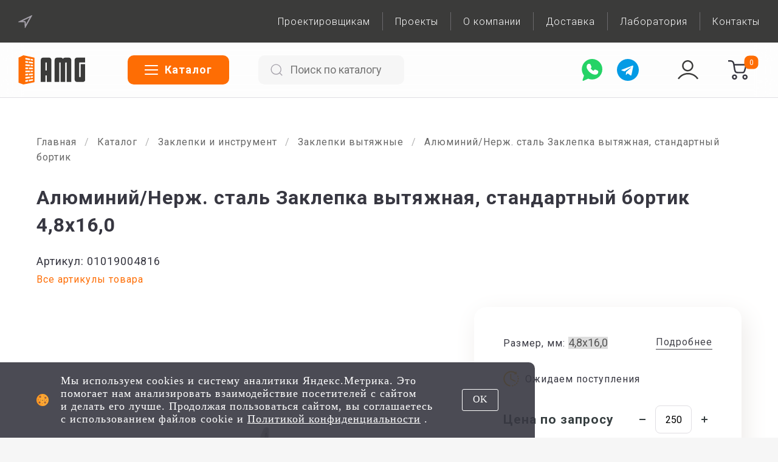

--- FILE ---
content_type: text/html; charset=utf-8
request_url: https://amgroup.ru/product/alyuminiy_nerzh_stal_zaklepka_vytyazhnaya_standartnyy_bortik/01019004816/
body_size: 16566
content:
<!-- shop\templates\layouts\main_layout.html -->


<!DOCTYPE html>
<html lang="ru">

<head>
  <meta charset="UTF-8">
  <meta name="viewport" content="width=device-width, initial-scale=1.0">
  <style>
    @import url('https://fonts.googleapis.com/css?family=Roboto:100,300,400,500,700,900,900i&subset=cyrillic,cyrillic-ext');

    .js-loading {
      visibility: hidden;
    }
  </style>
  <link rel="stylesheet" href="/static/css/library/normalize.css">
  <link rel="stylesheet" type="text/css" href="/static/css/geolocation.css">
  <link rel="stylesheet" type="text/css" href="/static/css/library/suggestions.css">
  <link rel="canonical" href="https://amgroup.ru/product/alyuminiy_nerzh_stal_zaklepka_vytyazhnaya_standartnyy_bortik/01019004816/" />
  <meta name="yandex-verification" content="f3e0328c1fa24c04" />
  

  

  <link rel="preconnect" href="https://fonts.gstatic.com">
  <link rel="preconnect" href="https://fonts.googleapis.com/css2?family=Roboto:wght@400;700&display=swap">
  
  <title>Алюминий/Нерж. сталь Заклепка вытяжная, стандартный бортик 4,8х16,0 01019004816 купить с доставкой | АМ-Групп</title>
  
  
  <meta name="keywords" content="Алюминий/Нерж. сталь Заклепка вытяжная, стандартный бортик 4,8х16,0, Москва, купить, крепеж, строительный">
  
  
  <meta name="description" content="Алюминий/Нерж. сталь Заклепка вытяжная, стандартный бортик 4,8х16,0 по выгодным ценам с доставкой по Москве и всей России. Инженерная поддержка. Проверенное качество продукции. Заходите!">
  
  <!-- Animations -->
  <link href="/static/css/library/aos.css" rel="stylesheet">
  <script src="/static/js/library/aos.js"></script>

  <script src="/static/js/vue.min.js"></script>

  <!-- favicon -->
  <link rel="shortcut icon" href="/static/favicon.ico" type="image/x-icon" />
  <link rel="apple-touch-icon" href="/static/img/favicons/apple-icon.png" />
  <link rel="apple-touch-icon" sizes="57x57" href="/static/img/favicons/apple-icon-57x57.png" />
  <link rel="apple-touch-icon" sizes="60x60" href="/static/img/favicons/apple-icon-60x60.png" />
  <link rel="apple-touch-icon" sizes="72x72" href="/static/img/favicons/apple-icon-72x72.png" />
  <link rel="apple-touch-icon" sizes="76x76" href="/static/img/favicons/apple-icon-76x76.png" />
  <link rel="apple-touch-icon" sizes="114x114" href="/static/img/favicons/apple-icon-114x114.png" />
  <link rel="apple-touch-icon" sizes="120x120" href="/static/img/favicons/apple-icon-120x120.png" />
  <link rel="apple-touch-icon" sizes="144x144" href="/static/img/favicons/apple-icon-144x144.png" />
  <link rel="apple-touch-icon" sizes="152x152" href="/static/img/favicons/apple-icon-152x152.png" />
  <link rel="apple-touch-icon" sizes="180x180" href="/static/img/favicons/apple-icon-180x180.png">
  <link rel="icon" type="image/png" sizes="32x32" href="/static/img/favicons/favicon-32x32.png">
  <link rel="icon" type="image/png" sizes="16x16" href="/static/img/favicons/favicon-16x16.png">
  <link rel="manifest" href="/static/img/favicons/site.webmanifest">
  <link rel="mask-icon" href="/static/img/favicons/safari-pinned-tab.svg" color="#ffffff">
  <meta name="msapplication-TileColor" content="#da532c">
  <meta name="theme-color" content="#ffffff">

  <link rel="stylesheet" type="text/css" href="/static/css/main_v17.css">

  <!-- Сообщение для пользователей Internet Explorer -->
  <script>
    if (navigator.userAgent.search(/MSIE/) > 0 || navigator.userAgent.search(/NET CLR /) > 0) {
      window.location.href = '/old_browser/'
    };
  </script>

</head>

<body>

  <header id="header">

    <div id="header__row-top" class="header__row-top">
      <div class="container container--header__row-top">
        <div class="header__location-menu">
          <div class="main-nav__location">
            <div class="main-nav__location-wrapper" onClick="citiesLightbox()">
              <img class="main-nav__location-icon" src="/static/img/icons/location-arrow.svg" alt="">
              <div class="main-nav__location-name" title="Оптовые поставки строительного крепежа"></div>
            </div>
            <div class="geo loaded">
              <div class="h4"><strong>Город указан верно?</strong></div>
              <div class="btn_box">
                <button class="btn btn-orange btn-city-yes" onClick="closeGeoApprove()">
                  <div class="btn-orange__text">
                    Да, все верно
                  </div>
                </button>
                <button class="btn btn-city-no" data-target="#city_change"
                  onClick="citiesLightbox(), closeGeoApprove()">Выбрать другой</button>
              </div>
            </div>
          </div>
          <ul class='header__menu'>
            <li class='header__menu-item'><a class='header__menu-link' href='/engineering/'>Проектировщикам</a></li>
            <div class="header__menu-devider"></div>
            <li class='header__menu-item'><a class='header__menu-link' href='/projects/'>Проекты</a></li>
            <div class="header__menu-devider"></div>
            <li class='header__menu-item'><a class='header__menu-link' href='/about/'>О компании</a></li>
            <div class="header__menu-devider"></div>
            <!-- <li class='header__menu-item'><a class='header__menu-link' href='/blog/'>Статьи</a></li> 
            <div class="header__menu-devider"></div> -->
            <li class='header__menu-item'><a class='header__menu-link' href='/delivery/'>Доставка</a></li>
            <div class="header__menu-devider"></div>
            <li class='header__menu-item'><a class='header__menu-link' href='/lab/'>Лаборатория</a></li>
            <div class="header__menu-devider"></div>
            <li class='header__menu-item'><a class='header__menu-link contacts__link-top' href='/contacts/'>Контакты</a>
            </li>
          </ul>
        </div>

        <div class='header__contacts-wrapper'>
          <a class='header__email-link' href='mailto:manager@amgroup.ru'>
            <img class='header__email-icon' src="/static/img/header-mail.svg" alt='E-mail'>
            <p class="header__email-address">manager@amgroup.ru</p>
          </a>
          <a class="header__phone-link" href="tel:+78001014073">
            <img src="/static/img/header-phone.svg" alt="Телефон" class="header__phone-icon">
            <p class='header__phone-number'>+7 (800) 101-40-73</p>
          </a>
        </div>
      </div>
    </div>

    <div id="header__row-bottom" class="header__row-bottom">
      <div id="container--header__row-bottom" class="container container--header__row-bottom">
        <div class="header__logo-catalog">
          <div class="header__logo-slogan-wrapper">
            <a class="header__logo-link" href='/'>
              <img src="/static/img/header-logo-main.svg" alt="АМ-Групп" class="header__logo-img">
            </a>
          </div>
          <div class="header__catalog-wrapper">
            <button type='button' class="header__catalog">
              <div id="header__catalog-icon" class="header__catalog-icon header__catalog-icon--desktop">
                <span></span>
                <span></span>
                <span></span>
                <span></span>
              </div>
              <div class="header__catalog-icon--mobile">
                <img src="/static/img/icons/hamburger-search.svg" class="header__catalog-icon--mobile-img">
              </div>
              <div class="header__catalog-text">
                Каталог
              </div>

            </button>

            <script type="text/javascript" src="/static/js/search/nSearch.js"></script>
            <link rel="stylesheet" type="text/css" href="/static/js/search/nSearch.css">
            

            <div id="appSearch">
              <search_server></search_server>
            </div>

            
            <script type="text/javascript" src="/static/js/search/runvue.js"></script>

            <div class="search-wrap--desktop"></div>
          </div>
        </div>

        <div class="messengers__wrapper messengers__wrapper--header">
          <a href="https://api.whatsapp.com/send?phone=79251487480" class="messengers__link messengers__link--whatsapp"
            target="_blank" title="Написать в WhatsApp" onclick="ym(88572137,'reachGoal','WHATSAPP'); return true;">
            <img src="/static/img/icons/messengers/whatsapp.svg" alt="" class="messengers__icon">
          </a>
          <a href="https://telegram.me/amgroup_sales" class="messengers__link messengers__link--telegram"
            target="_blank" title="Написать в Telegram" onclick="ym(88572137,'reachGoal','TELEGRAM'); return true;">
            <img src="/static/img/icons/messengers/telegram.svg" alt="" class="messengers__icon">
          </a>
        </div>

        <div class="header__login-cart-wrapper">
          <div class="header__user-wrapper">
            
            <div class="header__authorization" onclick="onLoginGo()" title="Личный кабинет">
              <img src="/static/img/icons/user-icon.svg" alt="" class="header__user-icon">
            </div>
            <script type="text/javascript" src="/static/js/logingo.js"></script>
            
          </div>

          <div class="header__cart-wrapper">
            <a class="header__cart-link" href='/shopping_cart/' title="Отправить запрос на строительный крепеж | АМ-Групп">
              <img src="/static/img/header-cart.svg" alt="" class="header__cart-icon">
              <div class="header__order">
                
                <div class="header__order-quantity">0</div>
                
              </div>
            </a>
          </div>
        </div>
        <a class="header__phone-link--mobile" href="tel:+78001014073">
          <img src="/static/img/header-phone.svg" alt="Телефон" class="header__phone-icon">
        </a>
      </div>
    </div>

    <!-- Catalog menu -->
    <div class="catalog-menu">
      <div class="catalog-menu__section-wrapper">
        <div class="container">
          <div class="search-wrap--mobile"></div>
          <div class="catalog-menu__wrapper">

            <div class="catalog-menu-wrapper">

              <div class="catalog-menu-block">
                <div class="catalog-menu-block__header">
                  <a href="/catalog/dyubeli/" class="catalog-menu__heading">Дюбели</a>
                </div>
                <a href="/catalog/fasadniye_dubeli/" class="catalog-menu-item"><span>Фасадные дюбели</span></a>
                <a href="/catalog/kreplenie_izolyatsii/" class="catalog-menu-item"><span>Крепление изоляции</span></a>
                <a href="/catalog/dubel_gvozdi/" class="catalog-menu-item"><span>Дюбель-гвозди</span></a>
                <a href="/catalog/universalniye_dubeli/" class="catalog-menu-item"><span>Универсальные дюбели</span></a>
              </div>

              <div class="catalog-menu-block">
                <div class="catalog-menu-block__header">
                  <a href="/catalog/ankeryi/" class="catalog-menu__heading">Анкеры</a>
                </div>
                <a href="/catalog/ankery_khimicheskie/" class="catalog-menu-item"><span>Химические анкеры</span></a>
                <a href="/catalog/mehanicheskie_ankeryi/" class="catalog-menu-item"><span>Механические анкеры</span></a>
                <a href="/catalog/krepleniye_stroitelnyh_lesov/" class="catalog-menu-item"><span>Крепление строительных
                    лесов</span></a>
              </div>

              <div class="catalog-menu-block">
                <div class="catalog-menu-block__header">
                  <a href="/catalog/zaklepki_i_instrument/" class="catalog-menu__heading">Заклепки и инструмент</a>
                </div>
                <a href="/catalog/zaklepki_vytyazhnye/" class="catalog-menu-item"><span>Заклепки вытяжные</span></a>
                <a href="/catalog/zaklepki_s_vnutrenney_rezboy/" class="catalog-menu-item"><span>Заклепки с внутренней
                    резьбой</span></a>
                <a href="/catalog/zaklepki_s_vintom/" class="catalog-menu-item"><span>Заклепки с винтом</span></a>
                <a href="/catalog/instrument_ustanovochnyij/" class="catalog-menu-item"><span>Инструмент
                    установочный</span></a>
              </div>

              <div class="catalog-menu-block">
                <div class="catalog-menu-block__header">
                  <a href="/catalog/vintyi/" class="catalog-menu__heading">Винты</a>
                </div>
                <a href="/catalog/samosverlyashchie_vinti/" class="catalog-menu-item"><span>Самосверлящие
                    винты</span></a>
                <a href="/catalog/samonarezayushiye_vinti/" class="catalog-menu-item"><span>Самонарезающие
                    винты</span></a>
                <a href="/catalog/vinty_dlya_sendvich_paneley/" class="catalog-menu-item"><span>Винты для
                    сэндвич-панелей</span></a>
                <a href="/catalog/komplektuyuschie_dlya_vintov/" class="catalog-menu-item"><span>Комплектующие для
                    винтов</span></a>
              </div>

              <div class="catalog-menu-block">
                <div class="catalog-menu-block__header">
                  <a href="/catalog/metizyi/" class="catalog-menu__heading">Метизы</a>
                </div>
                <a href="/catalog/shurupy/" class="catalog-menu-item"><span>Шурупы</span></a>
                <a href="/catalog/samorezy/" class="catalog-menu-item"><span>Саморезы</span></a>
                <a href="/catalog/bolti/" class="catalog-menu-item"><span>Болты</span></a>
                <a href="/catalog/gayki/" class="catalog-menu-item"><span>Гайки</span></a>
                <a href="/catalog/shayby/" class="catalog-menu-item"><span>Шайбы</span></a>
                <a href="/catalog/shpilki_rezbovye/" class="catalog-menu-item"><span>Шпильки</span></a>
              </div>

              <div class="catalog-menu-block">
                <div class="catalog-menu-block__header">
                  <a href="/catalog/rashodnyie_materialyi/" class="catalog-menu__heading">Расходные материалы</a>
                </div>
                <a href="/catalog/bury/" class="catalog-menu-item"><span>Буры</span></a>
                <a href="/catalog/dolota/" class="catalog-menu-item"><span>Долота</span></a>
                <a href="/catalog/sverla/" class="catalog-menu-item"><span>Сверла</span></a>
                <a href="/catalog/bity/" class="catalog-menu-item"><span>Биты</span></a>
                <a href="/catalog/magnitniye_derzhateli/" class="catalog-menu-item"><span>Магнитные держатели</span></a>
                <a href="/catalog/nasadki/" class="catalog-menu-item"><span>Насадки</span></a>
              </div>

            </div>

            <div class="catalog-menu__pdf">
              <a href="/static/documents/am_group-catalog.pdf" target="_blank" class="catalog-menu__pdf-img-wrapper">
                <picture class="catalog-menu__pdf-img">
                  <source srcset="/static/img/am_group_catalog.webp" type="image/webp">
                  <source srcset="/static/img/am_group_catalog.jpg" type="image/jpeg">
                  <img src="/static/img/am_group_catalog.jpg" alt="Алюминий/Нерж. сталь Заклепка вытяжная, стандартный бортик"
                    class="catalog-menu__pdf-img-inner">
                </picture>
              </a>
              <a href="/static/documents/am_group-catalog.pdf" target="_blank" class="catalog-menu__pdf-heading">Каталог
                продукции «АМ-Групп»</a>
              <a href="/static/documents/am_group-catalog.pdf" target="_blank" class="catalog-menu__pdf-text">PDF, 17
                мб</a>
              <a href="/static/documents/am_group-catalog.pdf" target="_blank" class="catalog-menu__pdf-cta">Скачать</a>
            </div>

          </div>
        </div>
      </div>
    </div>
    <div class="catalog-menu__backdrop"></div>

    <!-- Mobile bottom menu -->
    <div class="mobile-bottom-menu">

      <a href="/" class="mobile-bottom-menu__item">
        <div class="mobile-bottom-menu__item-img-wrapper">
          <img src="/static/img/icons/home.svg" alt="" class="mobile-bottom-menu__item-img">
        </div>
        <div class="mobile-bottom-menu__item-text">Главная</div>
      </a>

      <a href="/catalog/" class="mobile-bottom-menu__item">
        <div class="mobile-bottom-menu__item-img-wrapper">
          <img src="/static/img/icons/products.svg" alt="" class="mobile-bottom-menu__item-img">
        </div>
        <div class="mobile-bottom-menu__item-text">Каталог</div>
      </a>

      <a href="/shopping_cart/" class="mobile-bottom-menu__item">
        <div class="mobile-bottom-menu__item-img-wrapper mobile-bottom-menu__item-img-wrapper--cart">

        </div>
        <div class="mobile-bottom-menu__item-text">Запрос</div>
      </a>

      <a href="/engineering/" class="mobile-bottom-menu__item mobile-bottom-menu__item--engineering">
        <div class="mobile-bottom-menu__item-img-wrapper">
          <img src="/static/img/icons/engineering.svg" alt="" class="mobile-bottom-menu__item-img">
        </div>
        <div class="mobile-bottom-menu__item-text">Инженерам</div>
      </a>

      <a href="#" class="mobile-bottom-menu__item header__hamburger-wrapper">
        <div class="mobile-bottom-menu__item-img-wrapper">
          <img src="/static/img/icons/three-dots.svg" alt="" class="mobile-bottom-menu__item-img">
        </div>
        <div class="mobile-bottom-menu__item-text">Меню</div>
      </a>

    </div>

    <!-- Geolocation -->
    <div class="geolocation">
      <div class="geolocation__wrapper">
        <div class="geolocation__close-button" title="Закрыть" onclick="citiesLightbox()"><img
            src="/static/img/icons/close.svg" alt=""></div>
        <div class="geolocation__search">
          <input type="text" placeholder="Ваш город" id="city-search" name="city"
            class="st-form__input st-form__input--city-search" maxlength="254" autocomplete="off">
        </div>
        <div class="geolocation__big-cities">
          <button class="geolocation__big-city" data-region="Московская обл"
            onclick="selectBigCity(this)">Москва</button>
          <button class="geolocation__big-city" data-region="Ленинградская обл"
            onclick="selectBigCity(this)">Санкт-Петербург</button>
          <button class="geolocation__big-city" data-region="Свердловская обл"
            onclick="selectBigCity(this)">Екатеринбург</button>
          <button class="geolocation__big-city" data-region="Респ Татарстан"
            onclick="selectBigCity(this)">Казань</button>
          <button class="geolocation__big-city" data-region="Воронежская обл"
            onclick="selectBigCity(this)">Воронеж</button>
          <button class="geolocation__big-city" data-region="Ростовская обл"
            onclick="selectBigCity(this)">Ростов-на-Дону</button>
          <button class="geolocation__big-city" data-region="Пермский край" onclick="selectBigCity(this)">Пермь</button>
          <button class="geolocation__big-city" data-region="Самарская обл"
            onclick="selectBigCity(this)">Самара</button>
          <button class="geolocation__big-city" data-region="Красноярская обл"
            onclick="selectBigCity(this)">Красноярск</button>
          <button class="geolocation__big-city" data-region="Новосибирская обл"
            onclick="selectBigCity(this)">Новосибирск</button>
          <button class="geolocation__big-city" data-region="Иркутская обл"
            onclick="selectBigCity(this)">Иркутск</button>
          <button class="geolocation__big-city" data-region="Хабаровский край"
            onclick="selectBigCity(this)">Хабаровск</button>
          <button class="geolocation__big-city" data-region="Респ Крым"
            onclick="selectBigCity(this)">Севастополь</button>
          <button class="geolocation__big-city" data-region="Тюменская обл"
            onclick="selectBigCity(this)">Тюмень</button>
        </div>
      </div>
    </div>
    <div class="geolocation__backdrop" onClick="citiesLightbox()"></div>

    <div class="sidebar">
      <div href="javascript:void(0)" class="header__menu-close-button"><img src="/static/img/icons/close.svg"
          alt=""></div>
      <div class="sidebar-wrapper">
        <div class="sidebar-content">
          <ul class='menu-site-nav-list'>
            <!-- <li class='menu-site-nav-item'><a class='menu-site-nav-link' href='#'>Акции</a></li> -->
            <li class='menu-site-nav-item'><a class='menu-site-nav-link' href='/'>Главная</a></li>
            <li class='menu-site-nav-item'><a class='menu-site-nav-link' href='/catalog/'>Каталог</a></li>
            <li class='menu-site-nav-item'><a class='menu-site-nav-link' href='/engineering/'>Проектировщикам</a></li>
            <li class='menu-site-nav-item'><a class='menu-site-nav-link' href='/projects/'>Проекты</a></li>
            <li class='menu-site-nav-item'><a class='menu-site-nav-link' href='/about/'>О компании</a></li>
            <!-- <li class='menu-site-nav-item'><a class='menu-site-nav-link' href='/blog/'>Статьи</a></li> -->
            <li class='menu-site-nav-item'><a class='menu-site-nav-link' href='/delivery/'>Доставка</a></li>
            <li class='menu-site-nav-item'><a class='menu-site-nav-link' href='/lab/'>Лаборатория</a></li>
            <li class='menu-site-nav-item'><a class='menu-site-nav-link' href='/contacts/'>Контакты</a></li>
          </ul>

          <script src="/static/js/fetch_api.js"></script>
          
          <div class="mobile-menu__authorization" onclick="onLoginGo()">Войти</div>
          <script src="/static/js/shopping_cart/shopping_cart_guest_api.3.js"></script>
          <script type="text/javascript" src="/static/js/logingo.js"></script>
          

        </div>

      </div>
    </div>

  </header>


  <!-- CONTENT -->

  



<link rel="stylesheet" type="text/css" href="/static/css/table.css" />
<link rel="stylesheet" href="/static/css/library/fancybox.css" />

<main class="product" itemscope itemtype="https://schema.org/Product">
  <div class="container">
    <div class="product-wrapper">
      <div class="product__description-wrapper">
        <ul class="breadcrumb">
          <li><a href="/">Главная</a></li>
          <li><a href="/catalog/">Каталог</a></li>
          
            <li><a href="/catalog/zaklepki_i_instrument/">Заклепки и инструмент</a></li>
          
            <li><a href="/catalog/zaklepki_vytyazhnye/">Заклепки вытяжные</a></li>
          
          <li><a href="/product/alyuminiy_nerzh_stal_zaklepka_vytyazhnaya_standartnyy_bortik/">Алюминий/Нерж. сталь Заклепка вытяжная, стандартный бортик</a></li>
        </ul>

        <div class="title-elements__wrapper title-elements__wrapper--product-page">
          <h1 itemprop="name">Алюминий/Нерж. сталь Заклепка вытяжная, стандартный бортик 
            
              4,8х16,0
            
          </h1>
          <div class="product__vendor-code-wrapper">
            <div class="product__vendor-code">Артикул: 01019004816</div>
            <a class="st-link product__table-link" href="/product/alyuminiy_nerzh_stal_zaklepka_vytyazhnaya_standartnyy_bortik/#product__table">Все артикулы товара</a>
          </div>
        </div>

        <div class="product__content-wrapper">
          <div class="product-gallery">

            <a data-fancybox="gallery" href="/static/img/products/source/big_photos/zaklepki-i-instrument/zaklepki-vytyazhnye/options/zakl_AL_INOX_stand_img.jpg" class="product-gallery__product-image-link">
              <picture class="product-gallery__main-img-wrapper">
                <source srcset="/static/img/products/source/small_photos/zaklepki-i-instrument/zaklepki-vytyazhnye/options/zakl_AL_INOX_stand_img.webp" type="image/webp" class="product-page__main-img__source">
                <source srcset="/static/img/products/source/small_photos/zaklepki-i-instrument/zaklepki-vytyazhnye/options/zakl_AL_INOX_stand_img.jpg" type="image/jpeg" class="product-page__main-img__source"> 
                <img itemprop="image" src="/static/img/products/source/small_photos/zaklepki-i-instrument/zaklepki-vytyazhnye/options/zakl_AL_INOX_stand_img.jpg" class="product-gallery__main-img">
              </picture>
            </a>

            
          </div>


          
          <div class="product__features" itemprop="description">
            
            <h4>Свойства:</h4>
            <ul class="st-list"> 
              
              <li class="st-list-item">Высокая степень сжатия соединяемых материалов</li>
              
              <li class="st-list-item">Гарантированное качество соединения</li>
              
              <li class="st-list-item">Не требуется специальное обучение</li>
              
              <li class="st-list-item">Возможность соединения различных материалов</li>
              
              <li class="st-list-item">Антивандальность соединения</li>
              
              <li class="st-list-item">Коррозионная устойчивость соединения</li>
              
              <li class="st-list-item">Широкий диапазон выбора диаметров и длин для данного типа заклепки</li>
              
              <li class="st-list-item">Возможность окраски в цвета по шкале RAL и NCS</li>
              
              <li class="st-list-item">Гильза: алюминий Al Mg 3,5. Стержень: нержавеющая сталь А2</li>
              
            </ul>
            

            
            <a href="/brands/bralo/" class="product__features__brand">
              <div class="product__features__brand-img-wrapper">
                <img src="/static/img/manufacturers/bralo.png" alt="" class="product__features__brand-img">
              </div>
              <div class="product__features__brand-name-wrapper">
                <span>Бренд: </span>
                <span class="product__features__brand-name">Bralo</span>
              </div>
            </a>
            

            
            <div class="product__ral-colors">
              <img class="product__ral-colors-icon" src="/static/img/icons/ral-mini.png" alt="">
              <div class="product__ral-colors-text">Возможна покраска в цвета RAL</div>
            </div>
            

            
            <div class="product__features__links">
              <a href="#info" class="link--dark-underline">Подробная информация</a>
            </div>
            
          </div>
          

          <div class="product__cta product__cta--vendor-page">

            <!-- 
             -->

            <div class="product__cta-size-wrapper">
              <div class="product__cta-size-heading">
                
                <div class="product__cta-size-heading-first">
                
                  Размер, мм<span>:</span>
                  <select id="product-page_select" class="catalog__product-size-select-disabled">
                    <option
                      data-price="0"
                      data-pack-amount="250"
                      data-sale-amount="250"
                      data-discount=""
                      data-discount-price="0"
                      data-stock="False"
                      value="1474"
                      class="catalog__product-size-select-option"
                    >4,8х16,0</option>
                  </select>
                </div>
                <div class="product__cta-size-heading-table">
                  <a href="#product__table" class="link--dark-underline">Подробнее</a>
                </div>
                <div class="product__cta-size-heading-table--mobile">
                  <a href="#product__table" class="link--dark-underline">Подробнее</a>
                </div>
              </div>

            </div>


            <div class="product__store-info">

              <!-- В наличии -->
              
              <div class="product__store-info-item" style="display: none;">
              
                <div class="product__store-info-icon">
                  <img src="/static/img/icons/available.svg" alt="" class="product__store-info-img">
                </div>
                <div class="product__store-info-text">
                  В наличии
                </div>
              </div>
        
              <!-- Ожидаем поступления -->
              
              <div class="product__store-info-item">
              
                <div class="product__store-info-icon">
                  <img src="/static/img/icons/waiting.svg" alt="" class="product__store-info-img">
                </div>
                <div class="product__store-info-text">
                  
                    Ожидаем поступления
                  
                </div>
              </div>
        
            </div>

            <div class="price-quantity-widget-wrapper">
              <div class="product__price">
                
                <span id="product-page_price" itemprop="offers" itemscope itemtype="https://schema.org/Offer"> <span itemprop="price" content="0">Цена по запросу</span></span>
                
              </div>
              <div class="quantity-widget quantity-widget--shopping-cart">
                <button class="quantity-widget__minus" onclick="productPageClickMinus()"><img src="/static/img/icons/minus.svg"
                  alt="" class="quantity-widget__minus-icon"></button>
                <div>
                  <input
                    type="tel"
                    class="quantity-widget__number"
                    id="productPageAmountInput"
                    oninput="productPageAmountInputInput(this)"
                    onchange="productPageAmountInputChange(this)"
                    value="250"
                  >
                </div>
                <button class="quantity-widget__plus" onclick="productPageClickPlus()"><img src="/static/img/icons/plus.svg" alt=""
                  class="quantity-widget__plus-icon"></button>
              </div>
            </div>
            <div class="product__cta-total-price-wrapper">
              <div class="product__cta-total-price">Всего: <span class="order-info__total-price-number"
                  id="intermediatePriceSpan">0</span><span id="intermediatePriceSpanCurrency"> ₽</span></div>
              <!-- <p class="order-info__discount">Скидка: <span class="order-info__discount-number">0</span> ₽</p> -->
            </div>
            <button id="product-page__cta" type="button" class="add-btn add-btn--product-page__cta"
              onclick="productPageAddToCart(), showStartOrderInfo()">
              <!-- <img src="/static/img/icons/cart--white.svg" alt="" class="catalog__product__cart-icon"> -->
              <span class="product-page__cta-button-text">Получить КП</span>
            </button>

            <div class="product__delivery-info">
              <div class="product__delivery-info-icon">
                <img src="/static/img/icons/box.svg" alt="" class="product__delivery-info-img product__delivery-info-img--big">
              </div>
              <div class="product__delivery-info-text">
                Упаковка: <span id="productPagePackageInfo">250</span> шт.
              </div>
            </div>
    
            <div class="product__delivery-info">
              <div class="product__delivery-info-icon">
                <img src="/static/img/icons/delivery.svg" alt="" class="product__delivery-info-img">
              </div>
              <div class="product__delivery-info-text">
                Мы свяжемся с вами в течение 1 рабочего дня для уточнения сроков доставки
              </div>
            </div>
    
            <!-- <div class="product__delivery-info">
              <div class="product__delivery-info-icon">
                <img src="/static/img/icons/warehouse.svg" alt="" class="product__delivery-info-img product__delivery-info-img--big">
              </div>
              <div class="product__delivery-info-text">
                Самовывоз: сегодня (<a href="/delivery/#storage-info" class="st-link st-link--small" target="_blank">склад</a>)
              </div>
            </div>
    
            <div class="product__delivery-info">
              <div class="product__delivery-info-icon">
                <img src="/static/img/icons/delivery.svg" alt="" class="product__delivery-info-img">
              </div>
              <div class="product__delivery-info-text">
                Доставка: 1-2 дня
              </div>
            </div> -->

          </div>

        </div>

        <div class="product__tabs-wrapper">
          <div id="info" class="product__tabs">
            <div class="product__tabs-header">
              
              <button class="product__tabs-button" data-id="product__tabs-signs">
                <img src="/static/img/icons/certificate.svg" alt="" class="product__tabs-button-icon">
                <span>Контрольные знаки</span>
              </button>
              
              
              <button class="product__tabs-button" data-id="product__tabs-materials">
                <img src="/static/img/icons/material.svg" alt="" class="product__tabs-button-icon product__tabs-button-icon--material">
                <span>Материалы основания</span>
              </button>
              
              
              <button class="product__tabs-button" data-id="product__tabs-use">
                <img src="/static/img/icons/use-case.svg" alt="" class="product__tabs-button-icon">
                <span>Применение</span>
              </button>
              
              
              <button class="product__tabs-button" data-id="product__tabs-data">
                <img src="/static/img/icons/data-list.svg" alt="" class="product__tabs-button-icon product__tabs-button-icon--data">
                <span>Технические данные</span>
              </button>
              
              
              <button class="product__tabs-button" data-id="product__tabs-docs">
                <img src="/static/img/icons/documents.svg" alt="" class="product__tabs-button-icon product__tabs-button-icon--docs">
                <span>Документация</span>
              </button>
              
            </div>
            <div class="product__tabs-content-wrapper">
              
              <div class="product__tabs-content product__tabs-content--active" id="product__tabs-signs">
                <div class="product__tabs-content-list">
                  
                  
                  <div class="product__tabs-list-item">
                    <div class="product__tabs-list-img-wrapper">
                      <img src="/static/img/control_signs/uploads/fcs.svg" alt="" class="product__tabs-list-img">
                    </div>
                    <div class="product__tabs-list-text">
                      Техническое свидетельство о пригодности продукции для применения в строительстве ФАУ «ФЦС»
                    </div>
                  </div>
                  
                  <div class="product__tabs-list-item">
                    <div class="product__tabs-list-img-wrapper">
                      <img src="/static/img/control_signs/uploads/tu.svg" alt="" class="product__tabs-list-img">
                    </div>
                    <div class="product__tabs-list-text">
                      Технические условия на производство продукции
                    </div>
                  </div>
                  

                </div>
              </div>
              
              
              <div class="product__tabs-content" id="product__tabs-materials">
                <div class="product__tabs-content-list">
                  
                  <div class="product__tabs-list-item">
                    <div class="product__tabs-list-img-wrapper">
                      <img src="/static/img/materials/m_09_metall.png" alt="" class="product__tabs-list-img">
                    </div>
                    <div class="product__tabs-list-text">
                      Металл
                    </div>
                  </div>
                  

                </div>
              </div>
              
              
              <div class="product__tabs-content" id="product__tabs-use">
                
                  <div class="product__tabs-content-text">
                  Лицевое крепление фасадных систем, подконструкция НФС.
                  </div>
                
                
                  <a data-fancybox="installation" href="/static/img/products/source/base/zaklepki-i-instrument/zaklepki-vytyazhnye/al-inox_stand_ins.jpg" class="product__tabs-installation-img-wrapper">
                    <img src="/static/img/products/source/base/zaklepki-i-instrument/zaklepki-vytyazhnye/al-inox_stand_ins.jpg" alt="" class="product__tabs-installation-img">
                  </a>
                
              </div>
              

              
              <div class="product__tabs-content" id="product__tabs-data">

                <div id="product__data-table" class="product__data-table">
                  <table class="dataTable">
                    <thead>
                      <tr>
                        
                          
                          <th>Диаметр d<sub>1</sub>, мм</th>
                          
                        
                          
                          <th>Срез, кН</th>
                          
                        
                          
                          <th>Разрыв, кН</th>
                          
                        
                           
                      </tr>
                    </thead>
                    <tbody>
                      
                      <tr>
                        
                        <td>2,4</td>
                        
                        <td>0,40</td>
                        
                        <td>0,50</td>
                        
                      </tr>
                      
                      <tr>
                        
                        <td>3,2</td>
                        
                        <td>0,88</td>
                        
                        <td>1,15</td>
                        
                      </tr>
                      
                      <tr>
                        
                        <td>4,0</td>
                        
                        <td>1,30</td>
                        
                        <td>1,96</td>
                        
                      </tr>
                      
                      <tr>
                        
                        <td>4,8</td>
                        
                        <td>1,87</td>
                        
                        <td>2,79</td>
                        
                      </tr>
                      
                      <tr>
                        
                        <td>5,0</td>
                        
                        <td>2,15</td>
                        
                        <td>3,00</td>
                        
                      </tr>
                      
                      <tr>
                        
                        <td>6,0</td>
                        
                        <td>3,20</td>
                        
                        <td>4,60</td>
                        
                      </tr>
                      
                      

                    </tbody>
                  </table>
                  
                  <div class="product__techdata-description"></div>
                </div>

              </div>
              

              
              <div class="product__tabs-content" id="product__tabs-docs">
                <div class="download-list__cards-wrapper">
                
                  


<div class="download-list__card-item">
  <div class="download-list__card-top-items">
    <a href="/static/engineering/files/uploads/Bralo_Сертификат_Заклепки_2025.pdf"
      target="_blank" class="download-list__card-img-wrapper">
      <img class="download-list__card-img"
        src="/static/engineering/img/uploads/Bralo_Сертификат_Заклепки_2025-1.jpg"
        alt="Сертификат № POCC RU.04OCT0.OC10.85271 от 22.09.2025 на заклёпки с вытяжным стержнем и заклёпки-гайки Bralo, Испания">
      <div class="download-list__card-img-cta">
        <img class="download-list__open-icon" src="/static/img/icons/open-file.png">
        <div class="download-list__card-img-cta-text">Открыть</div>
      </div>
    </a>
    <a href="/static/engineering/files/uploads/Bralo_Сертификат_Заклепки_2025.pdf"
      target="_blank" class="download-list__card-heading">Сертификат № POCC RU.04OCT0.OC10.85271 от 22.09.2025 на заклёпки с вытяжным стержнем и заклёпки-гайки Bralo, Испания</a>
  </div>
  <div class="download-list__card-bottom-items">
    <a href="/static/engineering/files/uploads/Bralo_Сертификат_Заклепки_2025.pdf"
      download="Bralo_Сертификат_Заклепки_2025.pdf" title="Скачать" class="download-list__weight">
      <div class="download-list__weight-description">Размер:</div>
      <div class="download-list__weight-data">8,9 мб.</div>
    </a>
    <a href="/static/engineering/files/uploads/Bralo_Сертификат_Заклепки_2025.pdf"
      download="Bralo_Сертификат_Заклепки_2025.pdf" class="download-list__card-button" title="Скачать">
      <img src="/static/img/icons/download-white.svg" alt="" class="download-list__download-icon">
    </a>
  </div>
</div>


                
                  


<div class="download-list__card-item">
  <div class="download-list__card-top-items">
    <a href="/static/engineering/files/uploads/ТУ 25 94 12-001-00654724-2023_Заклепки вытяжные с бортиком_АМ-ГРУПП_ 2023_РСТ.pdf"
      target="_blank" class="download-list__card-img-wrapper">
      <img class="download-list__card-img"
        src="/static/engineering/img/uploads/ТУ 25 94 12-001-00654724-2023_Заклепки вытяжные с бортиком_АМ-ГРУПП_ 2023_РСТ-1.jpg"
        alt="ТУ 25.94.12-001-00654724-2023 &quot;Заклепки вытяжные с открытым и закрытым торцом, стандартным, широким или потайным бортиком&quot;">
      <div class="download-list__card-img-cta">
        <img class="download-list__open-icon" src="/static/img/icons/open-file.png">
        <div class="download-list__card-img-cta-text">Открыть</div>
      </div>
    </a>
    <a href="/static/engineering/files/uploads/ТУ 25 94 12-001-00654724-2023_Заклепки вытяжные с бортиком_АМ-ГРУПП_ 2023_РСТ.pdf"
      target="_blank" class="download-list__card-heading">ТУ 25.94.12-001-00654724-2023 &quot;Заклепки вытяжные с открытым и закрытым торцом, стандартным, широким или потайным бортиком&quot;</a>
  </div>
  <div class="download-list__card-bottom-items">
    <a href="/static/engineering/files/uploads/ТУ 25 94 12-001-00654724-2023_Заклепки вытяжные с бортиком_АМ-ГРУПП_ 2023_РСТ.pdf"
      download="ТУ 25 94 12-001-00654724-2023_Заклепки вытяжные с бортиком_АМ-ГРУПП_ 2023_РСТ.pdf" title="Скачать" class="download-list__weight">
      <div class="download-list__weight-description">Размер:</div>
      <div class="download-list__weight-data">327 кб.</div>
    </a>
    <a href="/static/engineering/files/uploads/ТУ 25 94 12-001-00654724-2023_Заклепки вытяжные с бортиком_АМ-ГРУПП_ 2023_РСТ.pdf"
      download="ТУ 25 94 12-001-00654724-2023_Заклепки вытяжные с бортиком_АМ-ГРУПП_ 2023_РСТ.pdf" class="download-list__card-button" title="Скачать">
      <img src="/static/img/icons/download-white.svg" alt="" class="download-list__download-icon">
    </a>
  </div>
</div>


                
                </div>
              </div>
              

            </div>
          </div>
        </div>
        
        <div class="product__table-wrapper">
          <div id="product__table" class="product__table">
            <div class="product__table-heading">
              <h3>Подробная информация</h3>
              <a class="st-link product__table-link product__table-link--top" href="/product/alyuminiy_nerzh_stal_zaklepka_vytyazhnaya_standartnyy_bortik/#product__table">Все артикулы товара</a>
            </div>
            
            <table class="dataTable">
              <thead>
                  <tr>
                      <th>Артикул</th>
                      
                        
                          <th>Диаметр d<sub>1</sub>, мм</th>
                        
                      
                        
                          <th>Длина L, мм</th>
                        
                      
                        
                          <th>Диаметр сверла, мм</th>
                        
                      
                        
                          <th>Диаметр и толщина бортика d<sub>2</sub> x K, мм</th>
                        
                      
                        
                          <th>Толщина пакета материалов E, мм</th>
                        
                      
                        
                          <th>Тип заклепки</th>
                        
                      
                        
                          <th>Материал заклепки</th>
                        
                      
                        
                          <th>Тип бортика</th>
                        
                      
                      <th>Кол-во в упаковке, шт.</th>
                      <th>Цена</th>
                      <th>Наличие</th>
                      <th>Кол-во, шт.</th>
                      <th>Заказ</th>
                  </tr>
              </thead>
              <tbody>
                
                
                <tr>
                  
                  <td>01019004816</td>
                  

                  
                    <td>4,8</td>
                  
                    <td>16,0</td>
                  
                    <td>4,9</td>
                  
                    <td>9,5 x 1,1</td>
                  
                    <td>10,0–12,0</td>
                  
                    <td>Открытая</td>
                  
                    <td>Алюминий / нерж. сталь</td>
                  
                    <td>Стандартный</td>
                  

                  <td>250</td>

                  <td>
                    
                    <span style="white-space: nowrap;">Цена по запросу</span>
                    
                  </td>
                  <td>
                    
                    <div class="product__store-info-img-wrapper" title="Ожидаем поступления">
                      <img src="/static/img/icons/waiting.svg" alt="" class="product__store-info-img">
                    </div>
                    
                  </td>
                  <td>
                    <div class="quantity-widget">
                      <button class="quantity-widget__minus" onclick="productPageAdvClickMinus(1474)"><img src="/static/img/icons/minus.svg"
                        alt="" class="quantity-widget__minus-icon"></button>
                      <input
                        type="tel"
                        class="quantity-widget__number"
                        data-pack-amount="250"
                        data-sale-amount="250"
                        id="productPageAdvAmount_1474"
                        oninput="productAdvInputInput(1474)"
                        onchange="productAdvInputChange(1474)"
                        value="250"
                      >
                      <button class="quantity-widget__plus" onclick="productPageAdvClickPlus(1474)"><img src="/static/img/icons/plus.svg" alt=""
                        class="quantity-widget__plus-icon"></button>
                    </div>
                  </td>	
                  <td>
                    <button class="catalog__product-cta-button catalog__product-cta-button--small" id="catalog__product--1474"
                    onclick="productPageAdvAddToCart(1474), showStartOrderInfo()" type="button">
                   Получить КП
                  </button>
                  </td>
                </tr>
                
                <!--  -->
              </tbody>
            </table>

            

          </div>
          <a class="st-link product__table-link product__table-link--bot" href="/product/alyuminiy_nerzh_stal_zaklepka_vytyazhnaya_standartnyy_bortik/#product__table">Все артикулы товара</a>

        </div>

      </div>

    </div>

    <!-- <div>
      <h1>Product categories</h1>
    </div>
    
    <a href="/category/26" target="blank">Заклепки вытяжные</a></br>
     -->

  </div>

</main>


<section class="you-may-also-like">
  <div class="container">
    <div class="title-elements__wrapper">
      <h2 class="subtitle">С этим товаром покупают</h2>

    </div>
    <div class="catalog__wrapper">
      <div class="catalog__products">
        




  <div class="catalog__product">
    

    <div class="catalog__product-top-items">
      <a href="/product/vm_45_ruchnoy_ustanovochnyy_instrument_instrument_ustanovochnyij/92bm00450/"
        class="catalog__product-img-link product-card__href_245">
        <picture class="catalog__product-img-wrapper">
          <source srcset="/static/img/products/source/tiny_photos/zaklepki-i-instrument/instrument-ustanovochnyy/dlya-vytyazhnyh-zaklepok/options/bm45.webp" type="image/webp">
          <source srcset="/static/img/products/source/tiny_photos/zaklepki-i-instrument/instrument-ustanovochnyy/dlya-vytyazhnyh-zaklepok/options/bm45.jpg" type="image/jpeg">
          <img class="catalog__product-img" src="/static/img/products/source/tiny_photos/zaklepki-i-instrument/instrument-ustanovochnyy/dlya-vytyazhnyh-zaklepok/options/bm45.jpg" alt="" loading="lazy" />
        </picture>
        <!-- <picture class="catalog__product-img-wrapper">
        <img class="catalog__product-img" src="/static/img/products/source/base/ankery-dyubeli/dyubeli-neylonovye/MBK_STB_img.jpg" alt="" loading="lazy"/>
      </picture> -->

        
          <div class="catalog__product-img-sale-wrapper prodsale_245">
            
            -%
            
          </div>
      </a>
      <!-- <a href="/product/vm_45_ruchnoy_ustanovochnyy_instrument_instrument_ustanovochnyij/"
      class="catalog__product-code">92BM00450</a> -->
      <a href="/product/vm_45_ruchnoy_ustanovochnyy_instrument_instrument_ustanovochnyij/92bm00450/"
        class="catalog__product-description product-card__href_245"
        title="ВМ-45 Ручной установочный инструмент для вытяжных заклепок">ВМ-45 Ручной установочный инструмент для вытяжных заклепок</a>
      <div class="catalog__product-brand">
        <img src="/static/img/manufacturers/bralo.png" alt="" class="catalog__product-brand-img">
      </div>
    </div>

    <div class="catalog__product-bottom-items">
      
        <div class="catalog__product-size" style="display: none;">
          
          <div class="catalog__product-size-heading"></div>
          <select id="select_245" onchange="productCardSelectChanged(this)"
            class="catalog__product-size-select">
            
            
            <option data-price="0" selected data-pack-amount="1"
              data-sale-amount="1" data-stock="14"
              data-vendor-code="92bm00450" data-discount="0"
              data-discount-price="0" value="2362"
              class="catalog__product-size-select-option"></option>
            
            
          </select>
        </div>

        <a href="/product/vm_45_ruchnoy_ustanovochnyy_instrument_instrument_ustanovochnyij/92bm00450/"
          class="catalog__product-price product-card__href_245">
          
          <div class="catalog__prodprice-wrapper">
            <span class="catalog__prodprice prodprice_245">Цена по запросу</span>
            <span class="catalog__product-price-currency mainpricecurrency_245"
              style="display: none;">&nbsp;₽/шт.</span>
          </div>
          <div class="catalog__prodpriceold-wrapper oldprice_wrapper_245"
            style="text-decoration: line-through; display: none;">
            <span class="catalog__prodpriceold prodpriceold_245">{{
              version.data.fast.price|dot_to_comma }}</span>
            <span class="catalog__product-price-currency pricecurrency_245">&nbsp;₽/шт.</span>
          </div>
          
        </a>

        <div class="product__store-info product__store-info--card">

          <!-- В наличии -->
          
          <div class="product__store-info-item catalog__stock-info_245">
            
              <div class="product__store-info-icon">
                <img src="/static/img/icons/available.svg" alt="" class="product__store-info-img">
              </div>
              <div class="product__store-info-text">
                В наличии
              </div>
            </div>

            <!-- Ожидаем поступления -->
            
            <div class="product__store-info-item catalog__nostock-info_245" style="display: none;">
              
                <div class="product__store-info-icon">
                  <img src="/static/img/icons/waiting.svg" alt="" class="product__store-info-img">
                </div>
                <div class="product__store-info-text">
                  
                  Ожидаем поступления
                  
                </div>
              </div>

            </div>

            <div class="product-card__quantity-cta-wrapper">
              <div class="quantity-widget">
                <button class="quantity-widget__minus" onclick="productCardClickMinus(245)"><img
                    src="/static/img/icons/minus.svg" alt="" class="quantity-widget__minus-icon"></button>
                <div>
                  <input type="tel" class="quantity-widget__number" id="productCardAmount_245"
                    oninput="productCardInputInput(245)"
                    onchange="productCardInputChange(245)" value="1">
                </div>
                <button class="quantity-widget__plus" onclick="productCardClickPlus(245)"><img
                    src="/static/img/icons/plus.svg" alt="" class="quantity-widget__plus-icon"></button>
              </div>

              <!-- <button class="catalog__product-cta-button" id="catalog__product--2362"
        onclick="productCardAddToCart(245), showStartOrderInfo()" type="button">
        <img src="/static/img/icons/cart--white.svg" alt="" class="catalog__product__cart-icon">
      </button> -->
            </div>
            <button class="catalog__product-order-button" id="catalog__product--2362"
              onclick="productCardAddToCart(245), showStartOrderInfo()" type="button">
              Получить КП
            </button>

          </div>
        </div>

        


  <div class="catalog__product">
    

    <div class="catalog__product-top-items">
      <a href="/product/sc350b_ruchnoy_ustanovochnyy_instrument_instrument_ustanovochnyij/sc350b/"
        class="catalog__product-img-link product-card__href_247">
        <picture class="catalog__product-img-wrapper">
          <source srcset="/static/img/products/source/tiny_photos/zaklepki-i-instrument/instrument-ustanovochnyy/dlya-vytyazhnyh-zaklepok/options/sc350b.webp" type="image/webp">
          <source srcset="/static/img/products/source/tiny_photos/zaklepki-i-instrument/instrument-ustanovochnyy/dlya-vytyazhnyh-zaklepok/options/sc350b.jpg" type="image/jpeg">
          <img class="catalog__product-img" src="/static/img/products/source/tiny_photos/zaklepki-i-instrument/instrument-ustanovochnyy/dlya-vytyazhnyh-zaklepok/options/sc350b.jpg" alt="" loading="lazy" />
        </picture>
        <!-- <picture class="catalog__product-img-wrapper">
        <img class="catalog__product-img" src="/static/img/products/source/base/ankery-dyubeli/dyubeli-neylonovye/MBK_STB_img.jpg" alt="" loading="lazy"/>
      </picture> -->

        
        <div class="catalog__product-img-sale-wrapper prodsale_247" style="display: flex;">
          
            -50%
            
          </div>
      </a>
      <!-- <a href="/product/sc350b_ruchnoy_ustanovochnyy_instrument_instrument_ustanovochnyij/"
      class="catalog__product-code">SC350B</a> -->
      <a href="/product/sc350b_ruchnoy_ustanovochnyy_instrument_instrument_ustanovochnyij/sc350b/"
        class="catalog__product-description product-card__href_247"
        title="SC350B Ручной установочный инструмент для вытяжных заклепок">SC350B Ручной установочный инструмент для вытяжных заклепок</a>
      <div class="catalog__product-brand">
        <img src="/static/img/manufacturers/uploads/fasty2.png" alt="" class="catalog__product-brand-img">
      </div>
    </div>

    <div class="catalog__product-bottom-items">
      
        <div class="catalog__product-size" style="display: none;">
          
          <div class="catalog__product-size-heading"></div>
          <select id="select_247" onchange="productCardSelectChanged(this)"
            class="catalog__product-size-select">
            
            
            <option data-price="0" selected data-pack-amount="1"
              data-sale-amount="1" data-stock="429"
              data-vendor-code="sc350b" data-discount="50"
              data-discount-price="0" value="2364"
              class="catalog__product-size-select-option"></option>
            
            
          </select>
        </div>

        <a href="/product/sc350b_ruchnoy_ustanovochnyy_instrument_instrument_ustanovochnyij/sc350b/"
          class="catalog__product-price product-card__href_247">
          
          <div class="catalog__prodprice-wrapper">
            <span class="catalog__prodprice prodprice_247">Цена по запросу</span>
            <span class="catalog__product-price-currency mainpricecurrency_247"
              style="display: none;">&nbsp;₽/шт.</span>
          </div>
          <div class="catalog__prodpriceold-wrapper oldprice_wrapper_247"
            style="text-decoration: line-through; display: none;">
            <span class="catalog__prodpriceold prodpriceold_247">{{
              version.data.fast.price|dot_to_comma }}</span>
            <span class="catalog__product-price-currency pricecurrency_247">&nbsp;₽/шт.</span>
          </div>
          
        </a>

        <div class="product__store-info product__store-info--card">

          <!-- В наличии -->
          
          <div class="product__store-info-item catalog__stock-info_247">
            
              <div class="product__store-info-icon">
                <img src="/static/img/icons/available.svg" alt="" class="product__store-info-img">
              </div>
              <div class="product__store-info-text">
                В наличии
              </div>
            </div>

            <!-- Ожидаем поступления -->
            
            <div class="product__store-info-item catalog__nostock-info_247" style="display: none;">
              
                <div class="product__store-info-icon">
                  <img src="/static/img/icons/waiting.svg" alt="" class="product__store-info-img">
                </div>
                <div class="product__store-info-text">
                  
                  Ожидаем поступления
                  
                </div>
              </div>

            </div>

            <div class="product-card__quantity-cta-wrapper">
              <div class="quantity-widget">
                <button class="quantity-widget__minus" onclick="productCardClickMinus(247)"><img
                    src="/static/img/icons/minus.svg" alt="" class="quantity-widget__minus-icon"></button>
                <div>
                  <input type="tel" class="quantity-widget__number" id="productCardAmount_247"
                    oninput="productCardInputInput(247)"
                    onchange="productCardInputChange(247)" value="1">
                </div>
                <button class="quantity-widget__plus" onclick="productCardClickPlus(247)"><img
                    src="/static/img/icons/plus.svg" alt="" class="quantity-widget__plus-icon"></button>
              </div>

              <!-- <button class="catalog__product-cta-button" id="catalog__product--2364"
        onclick="productCardAddToCart(247), showStartOrderInfo()" type="button">
        <img src="/static/img/icons/cart--white.svg" alt="" class="catalog__product__cart-icon">
      </button> -->
            </div>
            <button class="catalog__product-order-button" id="catalog__product--2364"
              onclick="productCardAddToCart(247), showStartOrderInfo()" type="button">
              Получить КП
            </button>

          </div>
        </div>

        


  <div class="catalog__product">
    

    <div class="catalog__product-top-items">
      <a href="/product/rd64_ruchnoy_ustanovochnyy_instrument_instrument_ustanovochnyij/rd64/"
        class="catalog__product-img-link product-card__href_249">
        <picture class="catalog__product-img-wrapper">
          <source srcset="/static/img/products/source/tiny_photos/zaklepki-i-instrument/instrument-ustanovochnyy/dlya-vytyazhnyh-zaklepok/options/rd64_img.webp" type="image/webp">
          <source srcset="/static/img/products/source/tiny_photos/zaklepki-i-instrument/instrument-ustanovochnyy/dlya-vytyazhnyh-zaklepok/options/rd64_img.jpg" type="image/jpeg">
          <img class="catalog__product-img" src="/static/img/products/source/tiny_photos/zaklepki-i-instrument/instrument-ustanovochnyy/dlya-vytyazhnyh-zaklepok/options/rd64_img.jpg" alt="" loading="lazy" />
        </picture>
        <!-- <picture class="catalog__product-img-wrapper">
        <img class="catalog__product-img" src="/static/img/products/source/base/ankery-dyubeli/dyubeli-neylonovye/MBK_STB_img.jpg" alt="" loading="lazy"/>
      </picture> -->

        
        <div class="catalog__product-img-sale-wrapper prodsale_249" style="display: flex;">
          
            -50%
            
          </div>
      </a>
      <!-- <a href="/product/rd64_ruchnoy_ustanovochnyy_instrument_instrument_ustanovochnyij/"
      class="catalog__product-code">RD64</a> -->
      <a href="/product/rd64_ruchnoy_ustanovochnyy_instrument_instrument_ustanovochnyij/rd64/"
        class="catalog__product-description product-card__href_249"
        title="RD64 Ручной установочный инструмент для вытяжных заклепок">RD64 Ручной установочный инструмент для вытяжных заклепок</a>
      <div class="catalog__product-brand">
        <img src="/static/img/manufacturers/uploads/fasty2.png" alt="" class="catalog__product-brand-img">
      </div>
    </div>

    <div class="catalog__product-bottom-items">
      
        <div class="catalog__product-size" style="display: none;">
          
          <div class="catalog__product-size-heading"></div>
          <select id="select_249" onchange="productCardSelectChanged(this)"
            class="catalog__product-size-select">
            
            
            <option data-price="0" selected data-pack-amount="1"
              data-sale-amount="1" data-stock="90"
              data-vendor-code="rd64" data-discount="50"
              data-discount-price="0" value="2366"
              class="catalog__product-size-select-option"></option>
            
            
          </select>
        </div>

        <a href="/product/rd64_ruchnoy_ustanovochnyy_instrument_instrument_ustanovochnyij/rd64/"
          class="catalog__product-price product-card__href_249">
          
          <div class="catalog__prodprice-wrapper">
            <span class="catalog__prodprice prodprice_249">Цена по запросу</span>
            <span class="catalog__product-price-currency mainpricecurrency_249"
              style="display: none;">&nbsp;₽/шт.</span>
          </div>
          <div class="catalog__prodpriceold-wrapper oldprice_wrapper_249"
            style="text-decoration: line-through; display: none;">
            <span class="catalog__prodpriceold prodpriceold_249">{{
              version.data.fast.price|dot_to_comma }}</span>
            <span class="catalog__product-price-currency pricecurrency_249">&nbsp;₽/шт.</span>
          </div>
          
        </a>

        <div class="product__store-info product__store-info--card">

          <!-- В наличии -->
          
          <div class="product__store-info-item catalog__stock-info_249">
            
              <div class="product__store-info-icon">
                <img src="/static/img/icons/available.svg" alt="" class="product__store-info-img">
              </div>
              <div class="product__store-info-text">
                В наличии
              </div>
            </div>

            <!-- Ожидаем поступления -->
            
            <div class="product__store-info-item catalog__nostock-info_249" style="display: none;">
              
                <div class="product__store-info-icon">
                  <img src="/static/img/icons/waiting.svg" alt="" class="product__store-info-img">
                </div>
                <div class="product__store-info-text">
                  
                  Ожидаем поступления
                  
                </div>
              </div>

            </div>

            <div class="product-card__quantity-cta-wrapper">
              <div class="quantity-widget">
                <button class="quantity-widget__minus" onclick="productCardClickMinus(249)"><img
                    src="/static/img/icons/minus.svg" alt="" class="quantity-widget__minus-icon"></button>
                <div>
                  <input type="tel" class="quantity-widget__number" id="productCardAmount_249"
                    oninput="productCardInputInput(249)"
                    onchange="productCardInputChange(249)" value="1">
                </div>
                <button class="quantity-widget__plus" onclick="productCardClickPlus(249)"><img
                    src="/static/img/icons/plus.svg" alt="" class="quantity-widget__plus-icon"></button>
              </div>

              <!-- <button class="catalog__product-cta-button" id="catalog__product--2366"
        onclick="productCardAddToCart(249), showStartOrderInfo()" type="button">
        <img src="/static/img/icons/cart--white.svg" alt="" class="catalog__product__cart-icon">
      </button> -->
            </div>
            <button class="catalog__product-order-button" id="catalog__product--2366"
              onclick="productCardAddToCart(249), showStartOrderInfo()" type="button">
              Получить КП
            </button>

          </div>
        </div>

        


  <div class="catalog__product">
    

    <div class="catalog__product-top-items">
      <a href="/product/vm_92_ruchnoy_ustanovochnyy_instrument_instrument_ustanovochnyij/02bm00920/"
        class="catalog__product-img-link product-card__href_250">
        <picture class="catalog__product-img-wrapper">
          <source srcset="/static/img/products/source/tiny_photos/zaklepki-i-instrument/instrument-ustanovochnyy/dlya-vytyazhnyh-zaklepok/options/bm92.webp" type="image/webp">
          <source srcset="/static/img/products/source/tiny_photos/zaklepki-i-instrument/instrument-ustanovochnyy/dlya-vytyazhnyh-zaklepok/options/bm92.jpg" type="image/jpeg">
          <img class="catalog__product-img" src="/static/img/products/source/tiny_photos/zaklepki-i-instrument/instrument-ustanovochnyy/dlya-vytyazhnyh-zaklepok/options/bm92.jpg" alt="" loading="lazy" />
        </picture>
        <!-- <picture class="catalog__product-img-wrapper">
        <img class="catalog__product-img" src="/static/img/products/source/base/ankery-dyubeli/dyubeli-neylonovye/MBK_STB_img.jpg" alt="" loading="lazy"/>
      </picture> -->

        
          <div class="catalog__product-img-sale-wrapper prodsale_250">
            
            -%
            
          </div>
      </a>
      <!-- <a href="/product/vm_92_ruchnoy_ustanovochnyy_instrument_instrument_ustanovochnyij/"
      class="catalog__product-code">02BM00920</a> -->
      <a href="/product/vm_92_ruchnoy_ustanovochnyy_instrument_instrument_ustanovochnyij/02bm00920/"
        class="catalog__product-description product-card__href_250"
        title="ВМ-92 Ручной установочный инструмент для вытяжных заклепок">ВМ-92 Ручной установочный инструмент для вытяжных заклепок</a>
      <div class="catalog__product-brand">
        <img src="/static/img/manufacturers/bralo.png" alt="" class="catalog__product-brand-img">
      </div>
    </div>

    <div class="catalog__product-bottom-items">
      
        <div class="catalog__product-size" style="display: none;">
          
          <div class="catalog__product-size-heading"></div>
          <select id="select_250" onchange="productCardSelectChanged(this)"
            class="catalog__product-size-select">
            
            
            <option data-price="0" selected data-pack-amount="1"
              data-sale-amount="1" data-stock="4"
              data-vendor-code="02bm00920" data-discount="0"
              data-discount-price="0" value="2367"
              class="catalog__product-size-select-option"></option>
            
            
          </select>
        </div>

        <a href="/product/vm_92_ruchnoy_ustanovochnyy_instrument_instrument_ustanovochnyij/02bm00920/"
          class="catalog__product-price product-card__href_250">
          
          <div class="catalog__prodprice-wrapper">
            <span class="catalog__prodprice prodprice_250">Цена по запросу</span>
            <span class="catalog__product-price-currency mainpricecurrency_250"
              style="display: none;">&nbsp;₽/шт.</span>
          </div>
          <div class="catalog__prodpriceold-wrapper oldprice_wrapper_250"
            style="text-decoration: line-through; display: none;">
            <span class="catalog__prodpriceold prodpriceold_250">{{
              version.data.fast.price|dot_to_comma }}</span>
            <span class="catalog__product-price-currency pricecurrency_250">&nbsp;₽/шт.</span>
          </div>
          
        </a>

        <div class="product__store-info product__store-info--card">

          <!-- В наличии -->
          
          <div class="product__store-info-item catalog__stock-info_250">
            
              <div class="product__store-info-icon">
                <img src="/static/img/icons/available.svg" alt="" class="product__store-info-img">
              </div>
              <div class="product__store-info-text">
                В наличии
              </div>
            </div>

            <!-- Ожидаем поступления -->
            
            <div class="product__store-info-item catalog__nostock-info_250" style="display: none;">
              
                <div class="product__store-info-icon">
                  <img src="/static/img/icons/waiting.svg" alt="" class="product__store-info-img">
                </div>
                <div class="product__store-info-text">
                  
                  Ожидаем поступления
                  
                </div>
              </div>

            </div>

            <div class="product-card__quantity-cta-wrapper">
              <div class="quantity-widget">
                <button class="quantity-widget__minus" onclick="productCardClickMinus(250)"><img
                    src="/static/img/icons/minus.svg" alt="" class="quantity-widget__minus-icon"></button>
                <div>
                  <input type="tel" class="quantity-widget__number" id="productCardAmount_250"
                    oninput="productCardInputInput(250)"
                    onchange="productCardInputChange(250)" value="1">
                </div>
                <button class="quantity-widget__plus" onclick="productCardClickPlus(250)"><img
                    src="/static/img/icons/plus.svg" alt="" class="quantity-widget__plus-icon"></button>
              </div>

              <!-- <button class="catalog__product-cta-button" id="catalog__product--2367"
        onclick="productCardAddToCart(250), showStartOrderInfo()" type="button">
        <img src="/static/img/icons/cart--white.svg" alt="" class="catalog__product__cart-icon">
      </button> -->
            </div>
            <button class="catalog__product-order-button" id="catalog__product--2367"
              onclick="productCardAddToCart(250), showStartOrderInfo()" type="button">
              Получить КП
            </button>

          </div>
        </div>

        


  <div class="catalog__product">
    

    <div class="catalog__product-top-items">
      <a href="/product/vm_164_ruchnoy_ustanovochnyy_instrument_instrument_ustanovochnyij/02bm01640/"
        class="catalog__product-img-link product-card__href_251">
        <picture class="catalog__product-img-wrapper">
          <source srcset="/static/img/products/source/tiny_photos/zaklepki-i-instrument/instrument-ustanovochnyy/dlya-vytyazhnyh-zaklepok/options/bm_164_img.webp" type="image/webp">
          <source srcset="/static/img/products/source/tiny_photos/zaklepki-i-instrument/instrument-ustanovochnyy/dlya-vytyazhnyh-zaklepok/options/bm_164_img.jpg" type="image/jpeg">
          <img class="catalog__product-img" src="/static/img/products/source/tiny_photos/zaklepki-i-instrument/instrument-ustanovochnyy/dlya-vytyazhnyh-zaklepok/options/bm_164_img.jpg" alt="" loading="lazy" />
        </picture>
        <!-- <picture class="catalog__product-img-wrapper">
        <img class="catalog__product-img" src="/static/img/products/source/base/ankery-dyubeli/dyubeli-neylonovye/MBK_STB_img.jpg" alt="" loading="lazy"/>
      </picture> -->

        
        <div class="catalog__product-img-sale-wrapper prodsale_251" style="display: flex;">
          
            -50%
            
          </div>
      </a>
      <!-- <a href="/product/vm_164_ruchnoy_ustanovochnyy_instrument_instrument_ustanovochnyij/"
      class="catalog__product-code">02BM01640</a> -->
      <a href="/product/vm_164_ruchnoy_ustanovochnyy_instrument_instrument_ustanovochnyij/02bm01640/"
        class="catalog__product-description product-card__href_251"
        title="ВМ-164 Ручной установочный инструмент для вытяжных заклепок">ВМ-164 Ручной установочный инструмент для вытяжных заклепок</a>
      <div class="catalog__product-brand">
        <img src="/static/img/manufacturers/bralo.png" alt="" class="catalog__product-brand-img">
      </div>
    </div>

    <div class="catalog__product-bottom-items">
      
        <div class="catalog__product-size" style="display: none;">
          
          <div class="catalog__product-size-heading"></div>
          <select id="select_251" onchange="productCardSelectChanged(this)"
            class="catalog__product-size-select">
            
            
            <option data-price="0" selected data-pack-amount="1"
              data-sale-amount="1" data-stock="17"
              data-vendor-code="02bm01640" data-discount="50"
              data-discount-price="0" value="2368"
              class="catalog__product-size-select-option"></option>
            
            
          </select>
        </div>

        <a href="/product/vm_164_ruchnoy_ustanovochnyy_instrument_instrument_ustanovochnyij/02bm01640/"
          class="catalog__product-price product-card__href_251">
          
          <div class="catalog__prodprice-wrapper">
            <span class="catalog__prodprice prodprice_251">Цена по запросу</span>
            <span class="catalog__product-price-currency mainpricecurrency_251"
              style="display: none;">&nbsp;₽/шт.</span>
          </div>
          <div class="catalog__prodpriceold-wrapper oldprice_wrapper_251"
            style="text-decoration: line-through; display: none;">
            <span class="catalog__prodpriceold prodpriceold_251">{{
              version.data.fast.price|dot_to_comma }}</span>
            <span class="catalog__product-price-currency pricecurrency_251">&nbsp;₽/шт.</span>
          </div>
          
        </a>

        <div class="product__store-info product__store-info--card">

          <!-- В наличии -->
          
          <div class="product__store-info-item catalog__stock-info_251">
            
              <div class="product__store-info-icon">
                <img src="/static/img/icons/available.svg" alt="" class="product__store-info-img">
              </div>
              <div class="product__store-info-text">
                В наличии
              </div>
            </div>

            <!-- Ожидаем поступления -->
            
            <div class="product__store-info-item catalog__nostock-info_251" style="display: none;">
              
                <div class="product__store-info-icon">
                  <img src="/static/img/icons/waiting.svg" alt="" class="product__store-info-img">
                </div>
                <div class="product__store-info-text">
                  
                  Ожидаем поступления
                  
                </div>
              </div>

            </div>

            <div class="product-card__quantity-cta-wrapper">
              <div class="quantity-widget">
                <button class="quantity-widget__minus" onclick="productCardClickMinus(251)"><img
                    src="/static/img/icons/minus.svg" alt="" class="quantity-widget__minus-icon"></button>
                <div>
                  <input type="tel" class="quantity-widget__number" id="productCardAmount_251"
                    oninput="productCardInputInput(251)"
                    onchange="productCardInputChange(251)" value="1">
                </div>
                <button class="quantity-widget__plus" onclick="productCardClickPlus(251)"><img
                    src="/static/img/icons/plus.svg" alt="" class="quantity-widget__plus-icon"></button>
              </div>

              <!-- <button class="catalog__product-cta-button" id="catalog__product--2368"
        onclick="productCardAddToCart(251), showStartOrderInfo()" type="button">
        <img src="/static/img/icons/cart--white.svg" alt="" class="catalog__product__cart-icon">
      </button> -->
            </div>
            <button class="catalog__product-order-button" id="catalog__product--2368"
              onclick="productCardAddToCart(251), showStartOrderInfo()" type="button">
              Получить КП
            </button>

          </div>
        </div>

        


  <div class="catalog__product">
    

    <div class="catalog__product-top-items">
      <a href="/product/b270_pnevmogidravlicheskiy_ustanovochnyy_instrument_instrument_ustanovochnyij/05f_00b270/"
        class="catalog__product-img-link product-card__href_253">
        <picture class="catalog__product-img-wrapper">
          <source srcset="/static/img/products/source/tiny_photos/zaklepki-i-instrument/instrument-ustanovochnyy/dlya-vytyazhnyh-zaklepok/options/b270_img.webp" type="image/webp">
          <source srcset="/static/img/products/source/tiny_photos/zaklepki-i-instrument/instrument-ustanovochnyy/dlya-vytyazhnyh-zaklepok/options/b270_img.jpg" type="image/jpeg">
          <img class="catalog__product-img" src="/static/img/products/source/tiny_photos/zaklepki-i-instrument/instrument-ustanovochnyy/dlya-vytyazhnyh-zaklepok/options/b270_img.jpg" alt="" loading="lazy" />
        </picture>
        <!-- <picture class="catalog__product-img-wrapper">
        <img class="catalog__product-img" src="/static/img/products/source/base/ankery-dyubeli/dyubeli-neylonovye/MBK_STB_img.jpg" alt="" loading="lazy"/>
      </picture> -->

        
          <div class="catalog__product-img-sale-wrapper prodsale_253">
            
            -%
            
          </div>
      </a>
      <!-- <a href="/product/b270_pnevmogidravlicheskiy_ustanovochnyy_instrument_instrument_ustanovochnyij/"
      class="catalog__product-code">05F-00B270</a> -->
      <a href="/product/b270_pnevmogidravlicheskiy_ustanovochnyy_instrument_instrument_ustanovochnyij/05f_00b270/"
        class="catalog__product-description product-card__href_253"
        title="B270 Пневмогидравлический установочный инструмент для вытяжных заклепок">B270 Пневмогидравлический установочный инструмент для вытяжных заклепок</a>
      <div class="catalog__product-brand">
        <img src="/static/img/manufacturers/uploads/fasty2.png" alt="" class="catalog__product-brand-img">
      </div>
    </div>

    <div class="catalog__product-bottom-items">
      
        <div class="catalog__product-size" style="display: none;">
          
          <div class="catalog__product-size-heading"></div>
          <select id="select_253" onchange="productCardSelectChanged(this)"
            class="catalog__product-size-select">
            
            
            <option data-price="0" selected data-pack-amount="1"
              data-sale-amount="1" data-stock="25"
              data-vendor-code="05f_00b270" data-discount="0"
              data-discount-price="0" value="2370"
              class="catalog__product-size-select-option"></option>
            
            
          </select>
        </div>

        <a href="/product/b270_pnevmogidravlicheskiy_ustanovochnyy_instrument_instrument_ustanovochnyij/05f_00b270/"
          class="catalog__product-price product-card__href_253">
          
          <div class="catalog__prodprice-wrapper">
            <span class="catalog__prodprice prodprice_253">Цена по запросу</span>
            <span class="catalog__product-price-currency mainpricecurrency_253"
              style="display: none;">&nbsp;₽/шт.</span>
          </div>
          <div class="catalog__prodpriceold-wrapper oldprice_wrapper_253"
            style="text-decoration: line-through; display: none;">
            <span class="catalog__prodpriceold prodpriceold_253">{{
              version.data.fast.price|dot_to_comma }}</span>
            <span class="catalog__product-price-currency pricecurrency_253">&nbsp;₽/шт.</span>
          </div>
          
        </a>

        <div class="product__store-info product__store-info--card">

          <!-- В наличии -->
          
          <div class="product__store-info-item catalog__stock-info_253">
            
              <div class="product__store-info-icon">
                <img src="/static/img/icons/available.svg" alt="" class="product__store-info-img">
              </div>
              <div class="product__store-info-text">
                В наличии
              </div>
            </div>

            <!-- Ожидаем поступления -->
            
            <div class="product__store-info-item catalog__nostock-info_253" style="display: none;">
              
                <div class="product__store-info-icon">
                  <img src="/static/img/icons/waiting.svg" alt="" class="product__store-info-img">
                </div>
                <div class="product__store-info-text">
                  
                  Ожидаем поступления
                  
                </div>
              </div>

            </div>

            <div class="product-card__quantity-cta-wrapper">
              <div class="quantity-widget">
                <button class="quantity-widget__minus" onclick="productCardClickMinus(253)"><img
                    src="/static/img/icons/minus.svg" alt="" class="quantity-widget__minus-icon"></button>
                <div>
                  <input type="tel" class="quantity-widget__number" id="productCardAmount_253"
                    oninput="productCardInputInput(253)"
                    onchange="productCardInputChange(253)" value="1">
                </div>
                <button class="quantity-widget__plus" onclick="productCardClickPlus(253)"><img
                    src="/static/img/icons/plus.svg" alt="" class="quantity-widget__plus-icon"></button>
              </div>

              <!-- <button class="catalog__product-cta-button" id="catalog__product--2370"
        onclick="productCardAddToCart(253), showStartOrderInfo()" type="button">
        <img src="/static/img/icons/cart--white.svg" alt="" class="catalog__product__cart-icon">
      </button> -->
            </div>
            <button class="catalog__product-order-button" id="catalog__product--2370"
              onclick="productCardAddToCart(253), showStartOrderInfo()" type="button">
              Получить КП
            </button>

          </div>
        </div>

        


  <div class="catalog__product">
    

    <div class="catalog__product-top-items">
      <a href="/product/accubird_akkumulyatornyy_ustanovochnyy_instrument_instrument_ustanovochnyij/1434898/"
        class="catalog__product-img-link product-card__href_256">
        <picture class="catalog__product-img-wrapper">
          <source srcset="/static/img/products/source/tiny_photos/zaklepki-i-instrument/instrument-ustanovochnyy/dlya-vytyazhnyh-zaklepok/options/accubird.webp" type="image/webp">
          <source srcset="/static/img/products/source/tiny_photos/zaklepki-i-instrument/instrument-ustanovochnyy/dlya-vytyazhnyh-zaklepok/options/accubird.jpg" type="image/jpeg">
          <img class="catalog__product-img" src="/static/img/products/source/tiny_photos/zaklepki-i-instrument/instrument-ustanovochnyy/dlya-vytyazhnyh-zaklepok/options/accubird.jpg" alt="" loading="lazy" />
        </picture>
        <!-- <picture class="catalog__product-img-wrapper">
        <img class="catalog__product-img" src="/static/img/products/source/base/ankery-dyubeli/dyubeli-neylonovye/MBK_STB_img.jpg" alt="" loading="lazy"/>
      </picture> -->

        
        <div class="catalog__product-img-sale-wrapper prodsale_256" style="display: flex;">
          
            -21%
            
          </div>
      </a>
      <!-- <a href="/product/accubird_akkumulyatornyy_ustanovochnyy_instrument_instrument_ustanovochnyij/"
      class="catalog__product-code">1434898</a> -->
      <a href="/product/accubird_akkumulyatornyy_ustanovochnyy_instrument_instrument_ustanovochnyij/1434898/"
        class="catalog__product-description product-card__href_256"
        title="AccuBird Аккумуляторный установочный инструмент для вытяжных заклепок">AccuBird Аккумуляторный установочный инструмент для вытяжных заклепок</a>
      <div class="catalog__product-brand">
        <img src="/static/img/manufacturers/gesipa.png" alt="" class="catalog__product-brand-img">
      </div>
    </div>

    <div class="catalog__product-bottom-items">
      
        <div class="catalog__product-size" style="display: none;">
          
          <div class="catalog__product-size-heading"></div>
          <select id="select_256" onchange="productCardSelectChanged(this)"
            class="catalog__product-size-select">
            
            
            <option data-price="0" selected data-pack-amount="1"
              data-sale-amount="1" data-stock="1"
              data-vendor-code="1434898" data-discount="21"
              data-discount-price="0" value="2377"
              class="catalog__product-size-select-option"></option>
            
            
          </select>
        </div>

        <a href="/product/accubird_akkumulyatornyy_ustanovochnyy_instrument_instrument_ustanovochnyij/1434898/"
          class="catalog__product-price product-card__href_256">
          
          <div class="catalog__prodprice-wrapper">
            <span class="catalog__prodprice prodprice_256">Цена по запросу</span>
            <span class="catalog__product-price-currency mainpricecurrency_256"
              style="display: none;">&nbsp;₽/шт.</span>
          </div>
          <div class="catalog__prodpriceold-wrapper oldprice_wrapper_256"
            style="text-decoration: line-through; display: none;">
            <span class="catalog__prodpriceold prodpriceold_256">{{
              version.data.fast.price|dot_to_comma }}</span>
            <span class="catalog__product-price-currency pricecurrency_256">&nbsp;₽/шт.</span>
          </div>
          
        </a>

        <div class="product__store-info product__store-info--card">

          <!-- В наличии -->
          
          <div class="product__store-info-item catalog__stock-info_256">
            
              <div class="product__store-info-icon">
                <img src="/static/img/icons/available.svg" alt="" class="product__store-info-img">
              </div>
              <div class="product__store-info-text">
                В наличии
              </div>
            </div>

            <!-- Ожидаем поступления -->
            
            <div class="product__store-info-item catalog__nostock-info_256" style="display: none;">
              
                <div class="product__store-info-icon">
                  <img src="/static/img/icons/waiting.svg" alt="" class="product__store-info-img">
                </div>
                <div class="product__store-info-text">
                  
                  Ожидаем поступления
                  
                </div>
              </div>

            </div>

            <div class="product-card__quantity-cta-wrapper">
              <div class="quantity-widget">
                <button class="quantity-widget__minus" onclick="productCardClickMinus(256)"><img
                    src="/static/img/icons/minus.svg" alt="" class="quantity-widget__minus-icon"></button>
                <div>
                  <input type="tel" class="quantity-widget__number" id="productCardAmount_256"
                    oninput="productCardInputInput(256)"
                    onchange="productCardInputChange(256)" value="1">
                </div>
                <button class="quantity-widget__plus" onclick="productCardClickPlus(256)"><img
                    src="/static/img/icons/plus.svg" alt="" class="quantity-widget__plus-icon"></button>
              </div>

              <!-- <button class="catalog__product-cta-button" id="catalog__product--2377"
        onclick="productCardAddToCart(256), showStartOrderInfo()" type="button">
        <img src="/static/img/icons/cart--white.svg" alt="" class="catalog__product__cart-icon">
      </button> -->
            </div>
            <button class="catalog__product-order-button" id="catalog__product--2377"
              onclick="productCardAddToCart(256), showStartOrderInfo()" type="button">
              Получить КП
            </button>

          </div>
        </div>

        

        

        <script type="application/ld+json">
{
  "@context": "https://schema.org/",
  "@type": "Product",
  "name": "",
  "image": "",
  "sku": "",
  "mpn": "",
  "brand": {
    "@type": "Brand",
    "name": ""
  },
  "url": "https://amgroup.ru/product///",
  "offers": {
    "@type": "Offer",
    "priceCurrency": "RUB",
    
    "price": "0",
    
    "availability": "https://schema.org/OutOfStock",
    "itemCondition": "https://schema.org/NewCondition"
  }
}
</script>

        <script src="/static/js/catalog/product_card.6.js"></script>

      </div>
    </div>
  </div>
</section>


<script type="application/ld+json">
{
  "@context": "https://schema.org/",
  "@type": "Product",
  "name": "Алюминий/Нерж. сталь Заклепка вытяжная, стандартный бортик — 4,8х16,0",
  "image": [
    "/static/img/products/source/small_photos/zaklepki-i-instrument/zaklepki-vytyazhnye/options/zakl_AL_INOX_stand_img.jpg"
  ],
  "description": "Высокая степень сжатия соединяемых материалов, Гарантированное качество соединения, Не требуется специальное обучение, Возможность соединения различных материалов, Антивандальность соединения, Коррозионная устойчивость соединения, Широкий диапазон выбора диаметров и длин для данного типа заклепки, Возможность окраски в цвета по шкале RAL и NCS, Гильза: алюминий Al Mg 3,5. Стержень: нержавеющая сталь А2",
  "sku": "1474",
  "mpn": "01019004816",
  
  "brand": { "@type": "Brand", "name": "Bralo" },
  
  "category": "Заклепки и инструмент / Заклепки вытяжные",
  "url": "https://amgroup.ru/product/alyuminiy_nerzh_stal_zaklepka_vytyazhnaya_standartnyy_bortik/01019004816/",
  "offers": {
    "@type": "Offer",
    "priceCurrency": "RUB",
    
    "price": "0",
    "priceSpecification": { "@type": "PriceSpecification", "price": 0, "priceCurrency": "RUB" },
    
    "availability": "https://schema.org/OutOfStock",
    "itemCondition": "https://schema.org/NewCondition",
    "url": "https://amgroup.ru/product/alyuminiy_nerzh_stal_zaklepka_vytyazhnaya_standartnyy_bortik/01019004816/"
  }
}
</script>

<script type="text/javascript" src="/static/js/math/math.js"></script>
<script type="text/javascript" src="/static/js/product_page.6.js"></script>
<script type="text/javascript" src="/static/js/tabs.js"></script>

<script src="/static/js/library/jquery.js"></script>
<script src="/static/js/library/fancybox.js"></script>
<script>
  $(".product-gallery__product-image-link").fancybox({
  helpers     : { 
    overlay : {closeClick: true} // prevents closing when clicking OUTSIDE fancybox
  }
});
</script>



  <footer id="footer">
    <div class="container footer-container">
      <div class="footer-top">
        <div class="footer__company-info-wrapper">
          <div class="header__logo-slogan-wrapper">
            <a class="header__logo-link" href='/'>
              <img src="/static/img/amg-logo--white.svg" alt="АМ-Групп" class="footer__logo-img">
            </a>
          </div>
          <div class="footer__company-info">
            <span>ООО "АМ-ГРУПП"</span>
            <span>ИНН: 7718742989</span>
            <span>ОГРН: 1167746263343</span>
          </div>
        </div>

        <div class="footer-top-wrapper">

          <div class="footer-top-block">
            <a href="/catalog/" class="footer-top-item footer-top-item--heading">Каталог</a>
            <a href="/catalog/dyubeli/" class="footer-top-item">Дюбели</a>
            <a href="/catalog/ankeryi/" class="footer-top-item">Анкеры</a>
            <a href="/catalog/zaklepki_i_instrument/" class="footer-top-item">Заклепки и инструмент</a>
            <a href="/catalog/vintyi/" class="footer-top-item">Винты</a>
            <a href="/catalog/metizyi/" class="footer-top-item">Метизы</a>
            <a href="/catalog/rashodnyie_materialyi/" class="footer-top-item">Расходные материалы</a>
          </div>

          <div class="footer-top-block">
            <a href="/engineering/" class="footer-top-item footer-top-item--heading">Проектировщикам</a>
            <a href="/engineering/collections/" class="footer-top-item">Каталоги, сборники, альбомы применений</a>
            <a href="/engineering/programs/" class="footer-top-item">Расчетные программы</a>
            <a href="/engineering/drawings/" class="footer-top-item">Чертежи продукции</a>
            <a href="/engineering/sto/" class="footer-top-item">Стандарты организации</a>
            <a href="/engineering/certificates/" class="footer-top-item">Сертификация</a>
            <a href="/engineering/regulations/" class="footer-top-item">Регламенты работ анкеров МКТ</a>
          </div>

          <div class="footer-top-block">
            <a href="/about/" class="footer-top-item footer-top-item--heading">О компании</a>
            <a href="/about/" class="footer-top-item">Почему мы?</a>
            <a href="/projects/" class="footer-top-item">Проекты</a>
            <!-- <a href="/blog/" class="footer-top-item">Статьи</a> -->
            <a href="/delivery/" class="footer-top-item">Доставка</a>
            <a href="/payment/" class="footer-top-item">Оплата</a>
            <a href="/lab/" class="footer-top-item">Лаборатория</a>
            <a href="/brands/" class="footer-top-item">Производители</a>
            <a href="/vacancies/" class="footer-top-item">Вакансии</a>
            <a href="/legal/" class="footer-top-item">Правовая информация</a>
          </div>

          <div class="footer-top-block footer-top-block--contacts">
            <div class='footer__contacts-wrapper'>
              <a href="/contacts/" class="footer-top-item footer-top-item--heading contacts__link-bottom">Контакты</a>
              <a class="footer__phone-link" href="tel:+78001014073">
                <img src="/static/img/header-phone.svg" alt="Телефон" class="header__phone-icon">
                <p class='footer__phone-number'>+7 (800) 101-40-73</p>
              </a>
              <a class='footer__email-link' href='mailto:manager@amgroup.ru'>
                <img class='header__email-icon' src="/static/img/header-mail.svg" alt='E-mail'>
                <p class="footer__email-address">manager@amgroup.ru</p>
              </a>
            </div>
            <!-- <a class='footer__email-link footer__email-link--insta' href='https://www.instagram.com/amgroup_russia/' target="_blank">
              <img class='header__email-icon' src="/static/img/icons/instagram.svg" alt='E-mail'>
              <p class="footer__email-address header__email-address--insta">Instagram</p>
            </a> -->
          </div>

        </div>
      </div>
      <div class="footer-bottom">
        <p class="fotter-bottom-item copyright">© ООО “АМ-Групп” —
          <script>
            now = new Date
            theYear = now.getYear()
            if (theYear < 1900)
              theYear = theYear + 1900
            document.write(theYear)

          </script>
        </p>
        <a href="/policy/" class="fotter-bottom-item confidentiality">Политика конфиденциальности</a>
      </div>
    </div>
  </footer>
  <button id="up-button" class="up-button" type="button" title="Наверх">
    <img class='up-button__icon' src="/static/img/icons/arrow-up.svg" alt='up-button'> Наверх
  </button>
  <div id="notification-label" class="notification-label">
    <div id="notification-label__label-text" class="notification-label__label-text">Товар добавлен в <a
        href="/shopping_cart/" class="notification-label__label-link">Корзину</a>
    </div>
    <a href="/shopping_cart/" class="catalog__product-order-button">Перейти в корзину</a>
  </div>

  <div class="cookie-notification">
    <div class="cookie-notification_text">
      <img src="/static/img/cookie-pic.png" alt="">
      <p>Мы используем cookies и систему аналитики Яндекс.Метрика. Это помогает нам анализировать взаимодействие
        посетителей с сайтом и делать его лучше.
        Продолжая пользоваться сайтом, вы соглашаетесь с использованием файлов cookie и <a href="/policy/"
          style="text-decoration: underline">Политикой конфиденциальности</a> .</p>
    </div>
    <button id='cookie-button' class="cookie-notification_button">OK</button>
  </div>

  <script type="text/javascript">
    var digiScript = document.createElement('script');
    digiScript.src = '//cdn.diginetica.net/7522/client.js';
    digiScript.defer = true;
    digiScript.async = true;
    document.head.appendChild(digiScript);
  </script>

  <script>
    var cart_total_amount = document.getElementsByClassName("header__order-quantity")[0];
  </script>
  
  <script>
    if (localStorage.getItem('totalAmount')) {
      cart_total_amount.innerHTML = localStorage.getItem('totalAmount')
    }

  </script>
  
  <script src="/static/js/library/jquery.js"></script>
  <script src="/static/js/library/suggestions.js"></script>
  <script type="text/javascript" src="/static/js/cookies.js"></script>
  <script type="text/javascript" src="/static/js/dadata.js"></script>
  <script type="text/javascript" src="/static/js/geolocation.js"></script>
  <script type="text/javascript" src="/static/js/main.js"></script>
  <script type="text/javascript" src="/static/js/contacts_offices_link.js"></script>
  <script src="/static/js/shopping_cart/global_digi_layer.js"></script>

  <script>
    window.onload = async function () {

      // Jivosite
      var jivosite = document.createElement("script");
      jivosite.src = "//code-ya.jivosite.com/widget/DUlAv4HAVH";
      document.body.appendChild(jivosite);

      // Internet Explorer message
      var ieMessage = document.createElement("script");
      ieMessage.textContent = `
        if (navigator.userAgent.search(/MSIE/) > 0 || navigator.userAgent.search(/NET CLR /) > 0) {
          window.location.href = '/old_browser/'
        };
      `;
      document.body.appendChild(ieMessage);

      // Yandex.Metrika counter
      var yandex = document.createElement("script");
      yandex.textContent = `
        (function (m, e, t, r, i, k, a) {
          m[i] = m[i] || function () {
            (m[i].a = m[i].a || []).push(arguments)
          };
          m[i].l = 1 * new Date();
          k = e.createElement(t), a = e.getElementsByTagName(t)[0], k.async = 1, k.src = r, a.parentNode.insertBefore(k,
            a)
        })
        (window, document, "script", "https://mc.yandex.ru/metrika/tag.js", "ym");

        ym(88572137, "init", {
          clickmap: true,
          trackLinks: true,
          accurateTrackBounce: true,
          webvisor: true
        });
      `;
      document.body.appendChild(yandex);

      // Click.ru protection
      var clickru = document.createElement("script");
      clickru.src = "https://af.click.ru/af.js?id=11597";
      document.body.appendChild(clickru);
    }
  </script>

  <!-- Универсальный скрипт для обработки висячих предлогов по всему сайту -->
  <script>
    document.addEventListener('DOMContentLoaded', function () {
      // Список предлогов и союзов
      const prepositions = [
        'в', 'во', 'на', 'при', 'у', 'к', 'ко', 'от', 'из', 'со', 'с', 'за', 'над', 'под',
        'перед', 'пред', 'о', 'об', 'обо', 'по', 'про', 'без', 'до', 'для', 'через', 'и',
        'а', 'но', 'да', 'и/или', 'не', 'ни', 'же', 'ли', 'бы', 'то', 'либо', 'или'
      ];

      // Элементы, которые следует исключить из обработки
      const excludeSelectors = [
        'script', 'style', 'code', 'pre', 'textarea', 'input', 'button',
        '[contenteditable="false"]', '.no-preposition-fix'
      ];

      function shouldSkipElement(element) {
        // Проверяем, является ли элемент или его родитель исключённым
        return excludeSelectors.some(selector => {
          return element.closest(selector) !== null;
        });
      }

      function fixPrepositions(element) {
        // Пропускаем исключённые элементы
        if (shouldSkipElement(element)) {
          return;
        }

        // Получаем все текстовые узлы элемента
        const walker = document.createTreeWalker(
          element,
          NodeFilter.SHOW_TEXT,
          {
            acceptNode: function (node) {
              // Пропускаем узлы внутри исключённых элементов
              return shouldSkipElement(node.parentElement)
                ? NodeFilter.FILTER_REJECT
                : NodeFilter.FILTER_ACCEPT;
            }
          },
          false
        );

        const textNodes = [];
        let node;
        while (node = walker.nextNode()) {
          // Пропускаем узлы, содержащие только пробелы
          if (node.textContent.trim().length > 0) {
            textNodes.push(node);
          }
        }

        // Обрабатываем каждый текстовый узел
        textNodes.forEach(textNode => {
          const text = textNode.textContent;

          // Создаём регулярное выражение для поиска предлогов
          const regex = new RegExp(`(\\s|^)(${prepositions.join('|')})\\s+`, 'gi');

          // Заменяем пробелы после предлогов на неразрывные
          const newText = text.replace(regex, (match, before, preposition) => {
            return `${before}${preposition}\u00A0`;
          });

          // Обновляем содержимое только если есть изменения
          if (newText !== text) {
            textNode.textContent = newText;
          }
        });
      }

      // Функция для обработки всего документа
      function processEntireDocument() {
        // Применяем к body (весь видимый контент)
        fixPrepositions(document.body);
      }

      // Функция для обработки новых элементов (для динамического контента)
      function processNewContent(mutations) {
        mutations.forEach(mutation => {
          mutation.addedNodes.forEach(node => {
            // Обрабатываем только элементы (не текстовые узлы)
            if (node.nodeType === Node.ELEMENT_NODE) {
              fixPrepositions(node);
            }
          });
        });
      }

      // Обрабатываем весь документ при загрузке
      processEntireDocument();

      // Наблюдаем за изменениями в DOM для динамически добавляемого контента
      const observer = new MutationObserver(processNewContent);
      observer.observe(document.body, {
        childList: true,
        subtree: true
      });

      // Дополнительная обработка после полной загрузки страницы
      window.addEventListener('load', function () {
        // Небольшая задержка для обработки контента, загружаемого асинхронно
        setTimeout(processEntireDocument, 100);
      });

      // Экспорт функций для ручного вызова при необходимости
      window.TypographyFixer = {
        processDocument: processEntireDocument,
        processElement: fixPrepositions,
        addExclusion: function (selector) {
          excludeSelectors.push(selector);
        }
      };
    });
  </script>

  <script type="application/ld+json">
    {
      "@context": "https://schema.org",
      "@type": "Organization",
      "name": "ООО «АМ-Групп»",
      "url": "https://amgroup.ru",
      "logo": "https://amgroup.ru/static/img/header-logo-main.svg",
      "contactPoint": [{
        "@type": "ContactPoint",
        "telephone": "+7 (800) 101-40-73",
        "contactType": "customer service",
        "areaServed": "RU"
      }],
      "sameAs": [
        "https://t.me/amgroup_sales",
        "https://api.whatsapp.com/send?phone=79251487480"
      ]
    }
  </script>


</html>


--- FILE ---
content_type: text/css
request_url: https://amgroup.ru/static/css/geolocation.css
body_size: 1240
content:
.geolocation__backdrop {
  display: none;
  position: fixed;
  top: 0;
  left: 0;
  width: 100vw;
  height: 100vh;
  background-color: #000;
  opacity: 0.5;
  z-index: 10000;
  cursor: pointer;
}

.geolocation__backdrop--shown {
  display: block;
}

.geolocation {
  display: none;
  justify-content: center;
  align-items: center;
  position: fixed;
  top: 0;
  left: 0;
  height: 100%;
  width: 100%;
  z-index: 20000;
  pointer-events: none;
}

.geolocation--shown {
  display: flex;
}

.geolocation__wrapper {
  display: flex;
  flex-direction: column;
  position: absolute;
  width: 100%;
  max-width: 680px;
  height: auto;
  background-color: #fff;
  padding: 68px 60px 60px 60px;
  border-radius: 20px;
  pointer-events: auto;
}

@media screen and (max-width: 940px) {
  .geolocation__wrapper {
    max-width: 90vw;
    padding: 60px 40px 40px 40px;
  }
}

@media screen and (max-width: 420px) {
  .geolocation__wrapper {
    top: 0;
    max-width: 100vw;
    padding: 60px 20px 40px 20px;
    border-radius: 0px;
    -webkit-border-radius: 0px;
    -moz-border-radius: 0px;
    -ms-border-radius: 0px;
    -o-border-radius: 0px;
    overflow: auto;
}
}

.geolocation__search {
  position: relative;
}

.geolocation__search--account .suggestions-suggestions {
  top: 0;
}


.geolocation__search::before{
  content: url('/static/img/header-search.svg');
  /* background:url('/static/img/header-search.svg'); */
  position: absolute;
  top: 18px;
  left: 18px;
  display: block;
  width: 18px;
  height: 18px;
  z-index: 10;
}

.geolocation__search--account::before {
  top: 8px;
  left: 12px;
  width: 14px;
  height: 14px;
}

.geolocation__search--account .suggestions-suggestions {
  top: 0;
}

.st-form__input--city-search {
  position: relative;
  padding-left: 48px;
}

.geolocation__big-cities {
  width: 100%;
  height: 100%;
  display: grid;
  grid-template-columns: repeat(auto-fill, minmax(30%, 1fr));
  grid-row-gap: 20px;
  grid-column-gap: 20px;
  margin-top: 20px;
}

.geolocation__big-city {
  font-size: 16px;
  font-weight: 600;
  line-height: 20px;
  color: #272727;
  cursor: pointer;
  text-align: left;
}

.geolocation__big-city:hover {
  color: var(--accent-color);
}

.geolocation__close-button {
  position: absolute;
  top: 20px;
  right: 20px;
  cursor: pointer;
}

/* Geo approve popup */

.geo {
  display: none;
  position: absolute;
  background: #ffffff;
  white-space: nowrap;
  text-align: left;
  color: #292d3a;
  top: 45px;
  border-radius: 20px;
  width: auto;
  background: #ffffff;
  border: none;
  padding: 24px 24px 18px 24px;
  z-index: 30000 !important;
  min-width: 190px;
  -ms-flex-direction: column;
  flex-direction: column;
  -ms-flex-wrap: nowrap;
  flex-wrap: nowrap;
  height: auto;
  box-shadow: rgb(0 0 0 / 10%) 2px 2px 12px;
}

.geo .h4 {
  font-size: 16px;
  font-size: 16px;
  line-height: 22px;
  text-align: center;
  margin-right: 0;
  margin-bottom: 18px;
}

.geo .h4 strong {
  display: block;
}

.geo .btn_box {
  display: -moz-flex;
  display: -ms-flex;
  display: -o-flex;
  display: -ms-flexbox;
  display: flex;
  -ms-flex-pack: justify;
  justify-content: space-between;
  -ms-flex-direction: column;
  flex-direction: column;
}

.geo:after {
  content: '';
  width: 0;
  height: 0;
  border-left: 8px solid transparent;
  border-right: 8px solid transparent;
  border-bottom: 8px solid #ffffff;
  top: -8px;
  margin-left: 0;
  position: absolute;
  z-index: 1;
}

.geo .btn_box .btn:first-child {
  margin-bottom: 16px;
}

.geo.loaded .btn-orange {
  position: relative;
  /* background: var(--accent-color); */
  /* animation: gradient 15s ease infinite; */
  /* transition: color .15s ease-in-out,background-color .15s ease-in-out,border-color .15s ease-in-out,box-shadow .15s ease-in-out; */
  border-radius: 10px;
  overflow: hidden;
}

.geo.loaded .btn-orange:after {
  content: "";
  position: absolute;
  top: 0;
  left: 0;
  width: 100%;
  height: 100%;
  background: #ff9448;
  -webkit-animation: animation 8s ease-in-out;
  color: transparent;
  z-index: 1;
}

.btn-orange__text {
  position: absolute;
  left: 0; 
  right: 0;
  top: 12px;
  margin-left: auto; 
  margin-right: auto; 
  color: #ffffff;
  z-index: 2;
}

@-webkit-keyframes animation {
  from {
    left: 0;
  }
  to {
    left: 100%;
  }
}

.geo .btn_box .btn {
  width: auto;
  padding-left: 16px;
  padding-right: 16px;
  height: 40px;
  margin: 0;
  color: #3b3b3b;
  float: none;
  font-weight: 400;
  line-height: 16px;
  font-size: 12px;
}

.geo .btn-orange {
  background: var(--accent-color);
  background-position: 0 0;
}

.geo .btn_box .btn {
  width: auto;
  padding-left: 16px;
  padding-right: 16px;
  height: 40px;
  margin: 0;
  color: #ffffff;
  float: none;
  font-weight: 400;
  line-height: 16px;
  font-size: 16px;
}

.geo .btn_box .btn-city-no {
  background: 0 0;
  color: #3b3b3b;
}

.geo .btn_box .btn-city-no:hover {
  color: var(--accent-color);
}


--- FILE ---
content_type: text/css
request_url: https://amgroup.ru/static/css/main_v17.css
body_size: 37680
content:
:root {
  --main-bg-color: #fcfaff;
  --secondary-color: #fff;
  --backdrop-color: #fff;
  --info-blocks-color: #3f4550;
  --additional-bg-color: #282c34;
  --popup-color: #fff;
  --accent-color: #FE6D04;
  --accent-light-color: #fb7617;
  --accent-dark-color: #f76700;
  --additional-accent-color: #FE6D04;
  --border-color: #eeeef4;
  --text-color: #000;
  --icon-color: #c0c4c9;
  --alert-color: #fc4130;
  --status-color1: #057DF5;
  --status-color2: #5b36ac;
  --status-color3: #d802d8;
  --status-color4: #fb9c02;
  --status-color5: #36db78;
  --status-color6: #ff1500;
  --white: #ffffff;
  --light: #f0eff3;
  --black: #000000;
  --dark-blue: #1f2029;
  --dark-light: #282c34;
  --red: #da2c4d;
  --yellow: #efaa20;
  --grey: #ecedf3;
}

*,
*::before,
*::after {
  box-sizing: border-box;
}

*,
*:focus,
*:hover {
  outline: none;
}

@font-face {
  /* Гарнитура шрифта */
  font-family: Bebas Neue;

  /* Путь к файлу со шрифтом */
  src: url(../fonts/bebas-neue/BebasNeueBold.ttf);
}

::selection {
  background: var(--accent-color); /* Safari */
  }

::-moz-selection {
  background: var(--accent-color); /* Firefox */
}

html {
  max-width: 100vw;
  /* scroll-behavior: smooth; */
  overflow-x: hidden;
}

body {
  font-family: 'Roboto', -apple-system, system-ui, BlinkMacSystemFont, “Segoe UI”, Roboto, “Helvetica Neue”, Arial, sans-serif;
  /* для отображения знака рубля в Safari */
  color: #373741;
  font-size: 18px;
  line-height: 1.22;
  letter-spacing: 1px;
  max-width: 100vw;
  position: relative;
  overflow-x: hidden;
  background-color: #F6F6F6;
  padding-top: 160px;
}

@media screen and (max-width:1279px) {
  body {
    font-size: 16px;
  }
}

@media screen and (max-width:780px) {
  body {
    padding-top: 62px;
  }
}

/* @media screen and (max-width:500px) {
  html {
    overflow-x: hidden;
  }
  body {
    overflow-x: hidden;
  }
} */

main {
  margin-bottom: 80px;
}

@media screen and (max-width:1400px) {
  main {
    margin-bottom: 60px;
  }
}

section {
  margin-top: 60px;
}

@media screen and (max-width:420px) {
  section {
    margin-top: 40px;
  }
}

ul {
  list-style-image: url("/static/img/icons/list-style-image.svg");
}

.container {
  width: calc(100vw - 120px);
  max-width: 1920px;
  margin: 0 auto;
}

h1 {
  font-weight: bold;
  font-size: 32px;
  line-height: 142.69%;
  margin-block-start: 0;
  margin-block-end: 0;
}

@media screen and (max-width:1240px) {
  h1 {
    font-weight: bold;
    font-size: 24px;
    line-height: 130%;
  }
}

@media screen and (max-width:460px) {
  h1 {
    font-size: 21px;
  }
}

h2 {
  margin-block-start: 0;
  margin-block-end: 0;
}

h3 {
  padding: 0;
  margin-block-start: 0;
  margin-block-end: 0;
}

h4 {
  padding: 0;
  margin-block-start: 0;
  margin-block-end: 0;
}

.page-heading--center {
  text-align: center;
}

p {
  margin-block-start: 0;
  margin-block-end: 0;
}

/* Solid border */
hr.solid {
  border-top: 1px solid #bbb;
  margin-block-start: 60px;
  margin-block-end: 60px;
}

a {
  margin: 0;
  padding: 0;
  color: inherit;
  text-decoration: inherit;
}

.st-link {
  color: var(--accent-color);
  font-size: 16px;
}

.st-link:hover {
  text-decoration: underline;
}

.st-link--small {
  font-size: 14px;
}

.st-link--showmore {
  margin-top: 20px;
}

.st-link--projects-sources {
  color: #42424A;
  margin-top: 20px;
  text-decoration: underline;
}
.st-link--projects-sources:hover {
  color: var(--accent-color);
}

.link--dark-underline {
  color: #42424A;
  padding-bottom: 2px;
  border-bottom: 1px solid #42424A;
  font-size: 16px;
}

/* .link--dark-underline:hover {
  color: var(--accent-color);
  border-bottom: 1px solid var(--accent-color);
} */

img {
  margin: 0;
  padding: 0;
}

ul {
  display: block;
  list-style-type: disc;
  margin-block-start: 0;
  margin-block-end: 0;
  margin-inline-start: 0px;
  margin-inline-end: 0px;
  padding-inline-start: 0;
}

ol {
  margin-block-start: 0;
  margin-block-end: 0;
  padding-inline-start: 0;
}

button {
  margin: 0;
  padding: 0;
  border: 0;
  background: none;
}

button:hover {
  cursor: pointer;
}

button:focus {
  outline: none;
}


/* Input file styles */
.inputfile {
  width: 0.1px;
  height: 0.1px;
  opacity: 0;
  overflow: hidden;
  position: absolute;
  z-index: -1;
}

.inputfile+label {
  max-width: 80%;
  font-size: 16px;
  font-weight: 400;
  text-overflow: ellipsis;
  white-space: nowrap;
  cursor: pointer;
  display: inline-block;
  overflow: hidden;
  margin-top: 8px;
  margin-bottom: 12px;
  line-height: 24px;
}

.no-js .inputfile+label {
  display: none;
}

.inputfile:focus+label,
.inputfile.has-focus+label {
  outline: 1px dotted #000;
  outline: -webkit-focus-ring-color auto 5px;
}

.inputfile+label * {
  /* pointer-events: none; */
  /* in case of FastClick lib use */
}

.inputfile+label img {
  width: 24px;
  height: 24px;
  vertical-align: middle;
  fill: currentColor;
  margin-right: 8px;
  margin-bottom: 5px;
}


.inputfile-3+label {
  color: #464646;
  outline: none;
}

.inputfile-3:focus+label,
.inputfile-3.has-focus+label,
.inputfile-3+label:hover {
  color: #000000;
  outline: none;
}

/* Chrome, Safari, Edge, Opera */
input::-webkit-outer-spin-button,
input::-webkit-inner-spin-button {
  -webkit-appearance: none;
  margin: 0;
}

/* Firefox */
input[type=number] {
  -moz-appearance: textfield;
}




/* Header */
header {
  position: absolute;
  top: 0px;
  left: 0px;
  width: 100%;
  z-index: 2000;
}

@media screen and (max-width:840px) {
  .container {
    width: calc(100vw - 60px);
  }
}

@media screen and (max-width:480px) {
  .container {
    width: calc(100vw - 40px);
  }
}

/* @media screen and (max-width:360px) {
  .container {
    width: calc(100vw - 30px);
  }
} */

.header__row-top {
  position: relative;
  background-color: #3B3B3A;
  z-index: 10000;
}

@media screen and (max-width:780px) {
  .header__row-top {
    display: none !important;
  }
}

.container--header__row-top {
  display: flex;
  justify-content: space-between;
  align-items: center;
  width: calc(100vw - 60px);
  max-width: 100%;
  height: 70px;
}

.header__location-menu {
  display: flex;
  align-items: center;
  justify-content: flex-start;
  width: 60vw;
}

@media screen and (max-width:1540px) {
  .header__location-menu {
    width: 70vw;
  }
}

@media screen and (max-width:1285px) {
  .header__location-menu {
    width: 100%;
    justify-content: space-between;
  }
}

.main-nav__location {
  display: flex;
  position: relative;
  width: 233px;
  z-index: 20000;
}

@media screen and (max-width:1340px) {
  .main-nav__location {
    width: 180px;
  }
}

@media screen and (max-width:1284px) {
  .main-nav__location {
    width: 160px;
  }
}

.main-nav__location-wrapper {
  display: flex;
  justify-content: flex-start;
  align-items: center;
  height: 40px;
  cursor: pointer;
}

.main-nav__location-name {
  margin-left: 10px;
  font-size: 16px;
  color: #ffffff;
}

@media screen and (max-width: 1285px) {
  .main-nav__location-name {
    font-size: 14px;
  }
}

.header__menu {
  display: flex;
  justify-content: space-between;
  align-items: center;
  list-style: none;
}

/* @media screen and (max-width:1310px) {
  .header__menu {
    margin-right: 0;
    margin-left: 20px;
  }
} */

/* @media screen and (max-width:991px) {
  .header__menu {
    width: 60vw;
  }
} */

.header__menu-item {
  padding: 0 20px;
}

@media screen and (max-width:1285px) {
  .header__menu-item:last-child {
    padding: 0 0 0 20px;
  }
}

@media screen and (max-width:980px) {
  .header__menu-item {
    padding: 0 12px;
  }

  .header__menu-item:last-child {
    padding: 0 0 0 12px;
  }
}


.header__menu-link {
  position: relative;
  display: flex;
  font-size: 16px;
  text-decoration: none;
  color: #ffffff;
  white-space: nowrap;
  font-weight: 300;
  transition: 0.2s ease-out;
  -webkit-transition: 0.2s ease-out;
  -moz-transition: 0.2s ease-out;
  -ms-transition: 0.2s ease-out;
  -o-transition: 0.2s ease-out;
}

.header__menu-link:hover {
  color: var(--accent-color);
}

@media screen and (max-width:1200px) {
  .header__menu-link {
    font-size: 14px;
  }
}

@media screen and (max-width:916px) {
  .header__menu-link {
    font-size: 12px;
  }
}

.header__menu-devider {
  width: 1px;
  height: 30px;
  background-color: #6B6A6D;
}

/* .header__menu-link:last-child:after {
  position: absolute;
  top: 0;
  left: 9999px;
} */

.header__contacts-wrapper {
  display: flex;
  align-items: center;
  justify-content: space-between;
}

@media screen and (max-width:1220px) {
  .header__contacts-wrapper {
    display: none;
  }
}


.header__email-link {
  display: flex;
  align-items: center;
  text-decoration: none;
}

@media screen and (max-width:1580px) {
  .header__email-link {
    display: none;
  }
}

.header__email-icon {
  width: 25px;
  height: auto
}

.header__email-address {
  color: #ffffff;
  margin-left: 15px;
}

@media screen and (max-width:1250px) {
  .header__email-address {
    display: none;
  }
}

.header__phone-number {
  color: #ffffff;
  margin-left: 15px;
  white-space: nowrap;
}

@media screen and (max-width:1285px) {
  .header__phone-number {
    display: none;
  }
}

.header__phone-link {
  display: flex;
  align-items: center;
  font-family: Roboto;
  text-decoration: none;
  color: #3F3C46;
  margin-left: 5vw;
}

@media screen and (max-width:1285px) {
  .header__phone-link {
    display: none;
  }
}

.header__phone-icon {
  height: 26px;
  width: auto;
}

.header__phone-link--mobile {
  display: none;
  justify-content: center;
  align-items: center;
  height: 28px;
  width: 28px;
}

@media screen and (max-width:780px) {
  .header__phone-link--mobile {
    display: flex;
  }

  .header__phone-icon {
    height: 28px;
    width: auto;
  }
}

.header__authorization {
  display: flex;
  align-items: center;
  cursor: pointer;
  position: relative;
}

.header__user-icon {
  height: 32px;
  width: auto;
}

@media screen and (max-width:920px) {
  .header__user-icon {
    height: 26px;
  }
}

@media screen and (max-width:780px) {
  .header__user-icon {
    height: 22px;
  }
}

.header__authorization-active-icon {
  position: absolute;
  bottom: -3px;
  right: -4px;
  height: 12px;
  width: 12px;
  background-color: var(--accent-color);
  border-radius: 10px;
  -webkit-border-radius: 10px;
  -moz-border-radius: 10px;
  -ms-border-radius: 10px;
  -o-border-radius: 10px;
}

.header__row-bottom {
  position: relative;
  display: flex;
  align-items: center;
  justify-content: space-between;
  -webkit-backdrop-filter: blur(16px);
  backdrop-filter: blur(16px);
  background-color: rgba(255, 255, 255, 0.8);
  z-index: 1000;
}

.container--header__row-bottom {
  display: flex;
  justify-content: space-between;
  align-items: center;
  width: calc(100vw - 60px);
  max-width: 100%;
  height: 90px;
  z-index: 1000;
}

@media screen and (max-width:780px) {
  .header__row-bottom {
    height: 62px;
    position: fixed;
    top: 0;
    width: 100%;
    /* backdrop-filter: none; */
    /* background-color: white; */
    box-shadow: 4px 4px 5px rgba(0, 0, 0, 0.04);
  }

  .container--header__row-bottom {
    height: 62px;
  }
}

.header__logo-catalog {
  display: flex;
  align-items: center;
  justify-content: flex-start;
  width: 60vw;
}

@media screen and (max-width:1540px) {
  .header__logo-catalog {
    width: 70vw;
  }
}

/* 
@media screen and (max-width:1470px) {
  .header__logo-catalog {
    justify-content: flex-start;
  }
}

@media screen and (max-width:1279px) {
  .header__logo-catalog {
    width: 30vw;
  }
} */

@media screen and (max-width:991px) {
  .header__logo-catalog {
    width: auto;
  }
}

.header__logo-slogan-wrapper {
  display: flex;
  align-items: center;
  justify-content: space-between;

}

.header__logo-link {
  display: flex;
  align-items: center;
}

.header__logo-img {
  height: 48px;
  width: auto;
}

@media screen and (max-width:991px) {
  .header__logo-img {
    height: 47px;
  }
}

@media screen and (max-width:866px) {
  .header__logo-img {
    height: 40px;
  }
}

@media screen and (max-width:510px) {
  .header__logo-img {
    height: 32px;
  }
}


.header__catalog-wrapper {
  display: flex;
  justify-content: flex-start;
  align-items: center;
  height: 40px;
}

.header__catalog {
  height: 48px;
  display: flex;
  justify-content: center;
  align-items: center;
  font-family: 'Roboto', sans-serif;
  font-weight: bold;
  font-size: 18px;
  line-height: 1.23%;
  letter-spacing: 1px;
  padding: 12px 28px;
  color: #ffffff;
  border-radius: 10px;
  background: var(--accent-color);
  margin-left: 144px;
}

.header__catalog:hover {
  background: #f76700;
}

@media screen and (max-width:1340px) {
  .header__catalog {
    margin-left: 90px;
  }
}

@media screen and (max-width:1284px) {
  .header__catalog {
    margin-left: 70px;
  }
}

@media screen and (max-width:866px) {
  .header__catalog {
    margin-left: 34px;
  }
}

@media screen and (max-width:780px) {
  .header__catalog {
    height: 40px;
    font-size: 16px;
    padding: 12px 20px;
  }
}

@media screen and (max-width:510px) {
  .header__catalog {
    margin-left: 24px;
  }
}

@media screen and (max-width:440px) {
  .header__catalog {
    padding: 13px 10px 12px 12px;
  }

  .header__catalog-text {
    display: none;
  }
}


.header__search {
  display: none;
  align-items: center;
  min-width: 280px;
  font-family: 'Roboto', sans-serif;
  line-height: 1.55;
  /* identical to box height, or 28px */
  letter-spacing: 0.0075em;
  color: #42424A;
  background-color: #FCF8F8;
  border-radius: 99px;
  width: 17vw;
  height: 48px;
  padding-left: 25px;
  margin-left: 30px;
}

@media screen and (max-width:1279px) {
  .header__search {
    font-size: 16px;
  }
}

@media screen and (max-width:768px) {
  .header__search {
    margin-left: 0;
    margin-top: 20px;
    margin-bottom: 40px;
  }
}

.header__search span {
  white-space: pre;
}

.header__search-icon {
  margin-right: 11px;
}

/* Messengers */
.messengers__wrapper {
  display: flex;
  justify-content: center;
  align-items: center;
}

.messengers__link {
  height: 36px;
}

@media screen and (max-width:780px) {
  .messengers__link {
    height: 32px;
  }
}

.messengers__icon {
  height: 100%;
}

.messengers__link--whatsapp { }

.messengers__link--telegram {
  margin-left: 24px;
}

@media screen and (max-width:360px) {
  .messengers__link--telegram {
    margin-left: 5vw;
  }
}

.messengers__wrapper--header {
  margin-left: 4vw;
}

@media screen and (max-width:1540px) {
  .messengers__wrapper--header {
    margin-left: 5vw;
    margin-right: 5vw;
  }
}

@media screen and (max-width:440px) {
  .messengers__link--telegram {
    margin-left: 5vw;
  }
}

/* @media screen and (max-width:1050px) {
  .messengers__wrapper--header {
    display: none;
  }
} */

.messengers__wrapper--contacts {
  display: none;
  justify-content: flex-start;
  margin-bottom: 20px;
}

/* @media screen and (max-width:1050px) {
  .messengers__wrapper--contacts {
    display: flex;
  }
} */


/* Header user and cart */
.header__login-cart-wrapper {
  width: 140px;
  display: flex;
  align-items: center;
  justify-content: space-between;
}

@media screen and (max-width:990px) {
  .header__login-cart-wrapper {
    width: 120px;
  }
}

@media screen and (max-width:920px) {
  .header__login-cart-wrapper {
    width: 100px;
  }
}

@media screen and (max-width:780px) {
  .header__login-cart-wrapper {
    display: none;
  }
}


.header__cart-link {
  display: flex;
  position: relative;
  margin-right: 20px;
}

.header__cart-icon {
  height: 32px;
  width: auto;
}

@media screen and (max-width:920px) {
  .header__cart-icon {
    height: 26px;
    width: auto;
  }
}

@media screen and (max-width:780px) {
  .header__cart-link {
    margin-right: 0;
  }

  .header__cart-icon {
    height: 20px;
    margin-left: -2px;
  }
}



.header__order {
  display: flex;
  width: auto;
  min-height: 22px;
  min-width: 22px;
  padding: 4px 7px;
  background-color: #FE6D04;
  justify-content: center;
  align-items: center;
  position: absolute;
  top: 60%;
  right: -13px;
  transform: translate(20%, -120%);
  border-radius: 8px;
  -webkit-border-radius: 8px;
  -moz-border-radius: 8px;
  -ms-border-radius: 8px;
  -o-border-radius: 8px;
}

@media screen and (max-width:780px) {
  .header__order {
    top: 70%;
    right: -11px;
    min-height: 18px;
    min-width: 18px;
    font-size: 10px;
    padding: 2px 2px 2px 2px;
    border-radius: 4px;
    -webkit-border-radius: 4px;
    -moz-border-radius: 4px;
    -ms-border-radius: 4px;
    -o-border-radius: 4px;
  }
}

/* 
@media screen and (max-width:360px) {
  .header__order {
    position: absolute;
    top: 70%;
    left: 40%;
  }
} */

.header__order-quantity {
  font-size: 12px;
  color: #fff;
  margin-left: 1px;
}

.header__openbtn {
  font-size: 14px;
  cursor: pointer;
  text-decoration: none;
  color: #5E5B66;
  z-index: 30;
  display: none;
}

.hamburger {
  position: relative;
  margin-left: 10px;
}

@media screen and (max-width:768px) {
  .header__openbtn {
    display: block;
  }
}

.header__openbtn.openbtnon {
  display: none;
}

.header__openbtn-lines,
.header__openbtn-lines::after,
.header__openbtn-lines::before {
  height: 2px;
  width: 22px;
  background-color: #FE6D04;
  border-radius: 2px;
  display: flex;
}



.header__openbtn-lines::after {
  content: '';
  position: absolute;
  top: 7px;
}

.header__openbtn-lines::before {
  content: '';
  position: absolute;
  top: -7px;
}



/* hidden menu */

.catalog-menu {
  display: none;
  position: absolute;
  width: 100%;
  background-color: #fff;
  z-index: 1000;
  border-top: 1px solid #E0DEE3;
  padding-top: 36px;
  max-height: calc(100vh - 80px);
  overflow: auto;
  -ms-overflow-style: none;
  /* IE and Edge */
  scrollbar-width: none;
  /* Firefox */
}

/* Hide scrollbar for Chrome, Safari and Opera */
.catalog-menu::-webkit-scrollbar {
  display: none;
}

@media screen and (max-width: 780px) {
  .catalog-menu {
    position: fixed;
    top: 62px;
    padding-top: 20px;
    max-height: calc(100vh - 62px);
  }
}

.catalog-menu__backdrop {
  display: none;
  position: fixed;
  top: 0;
  left: 0;
  width: 100vw;
  height: 100vh;
  background-color: #000;
  opacity: 0.5;
  z-index: 1;
}

.catalog-menu__section-wrapper {
  height: 100%;
  z-index: 1000;
  padding-bottom: 32px;
}

.catalog-menu__wrapper {
  display: flex;
  justify-content: space-between;
  align-items: flex-start;
  height: 100%;
  padding-bottom: 40px;
}

@media screen and (max-width: 1380px) {
  .catalog-menu__wrapper {
    flex-direction: column;
  }
}


.catalog-menu__block {
  width: 25%;
  height: 80%;
  flex: 1;
  display: flex;
}

@media screen and (max-width: 1670px) {
  .catalog-menu__block {
    width: 33%;
  }
}

@media screen and (max-width: 1200px) {
  .catalog-menu__block {
    width: 50%;
  }
}

.catalog-menu__contains {
  width: 20%;
  max-width: 340px;
  height: 100%;
  flex: 1;
  display: flex;
}

@media screen and (max-width: 1670px) {
  .catalog-menu__contains {
    width: 20%;
  }
}

@media screen and (max-width: 1200px) {
  .catalog-menu__contains {
    width: 40%;
  }
}

@media screen and (max-width:890px) {
  .catalog-menu__contains {
    width: 43%;
  }
}

@media screen and (max-width:760px) {
  .catalog-menu__contains {
    width: 100%;
    border-right: none;
  }
}

.catalog-menu__contains ul {
  list-style: none;
}

.catalog-menu__contains a {
  white-space: pre;
  line-height: 0.6;
  position: relative;
}

@media screen and (max-width: 396px) {
  .catalog-menu__contains a {
    white-space: normal;
  }
}

.catalog-menu__contains__item {
  margin-bottom: 18px;
  font-family: Roboto;
  font-style: normal;
  font-weight: bold;
  font-size: 18px;
  line-height: 142.69%;
  color: #000000;
  position: relative;
}

@media screen and (max-width: 890px) {
  .catalog-menu__contains__item {
    font-size: 16px;
  }
}

@media screen and (max-width: 760px) {
  .catalog-menu__contains__item {
    margin-bottom: 12px;
  }
}

/* Hidden menu - subcategories */

.catalog-menu__content {
  border-left: 2px solid #FBF2F2;
  padding-left: 10px;
}

.catalog-menu__content ul {
  list-style: none;
  padding-left: 25px;
}

.catalog-menu__contains__item-arrow {
  display: none;
  width: 6px;
  height: 11px;
  padding-left: 6px;
  position: relative;
}

.catalog-menu__contains__item-arrow--chosen {
  -webkit-transform: rotate(90deg);
  -moz-transform: rotate(90deg);
  -o-transform: rotate(90deg);
  -ms-transform: rotate(90deg);
  transform: rotate(90deg);
}

@media screen and (max-width: 760px) {
  .catalog-menu__contains__item-arrow {
    display: inline-block;
  }
}

.catalog-menu__contains__item-arrow-icon {
  fill: #000000;
}

.catalog-menu__contains__item-arrow-icon--chosen {
  fill: #FE6D04;
}

.catalog-menu__content li {
  font-family: Roboto;
  font-style: normal;
  font-weight: normal;
  font-size: 16px;
  line-height: 142.69%;
  color: #000000;
  margin-bottom: 10px;
}

.catalog-menu__content li:hover {
  color: #FE6D04;
}


/* Mobile content wrapper */

.catalog-menu__mobile-content {
  margin-bottom: 24px;
}

.catalog-menu__mobile-content ul {
  list-style: none;
  padding-left: 15px;
}

.catalog-menu__mobile-content li {
  font-family: Roboto;
  font-style: normal;
  font-weight: normal;
  font-size: 16px;
  line-height: 142.69%;
  color: #000000;
  margin-bottom: 10px;
  max-width: 80vw;
}

.catalog-menu__mobile-content li:hover {
  text-decoration: underline;
}

.chosen {
  color: #FE6D04;
}

.chosen ::after {
  content: '';
  position: absolute;
  width: 6px;
  height: 11px;
  background-image: url(../img/catalog-menu-angle.svg);
  top: 6px;
  right: -10px;
}

@media screen and (max-width: 760px) {
  .chosen ::after {
    display: none;
  }
}

.catalog-menu__small-pics {
  display: flex;
  flex-direction: column;
  justify-content: space-between;
  font-family: Roboto;
  font-style: normal;
  font-weight: bold;
  font-size: 18px;
  line-height: 142.69%;
  color: #000000;
}

.catalog-menu__small-pic-wrapper {
  height: 196px;
}

.catalog-menu__small-pic-wrapper+.catalog-menu__small-pic-wrapper {
  margin-top: 34px;
}

.water-heaters1 {
  display: flex;
  align-items: center;
  justify-content: space-between;
  padding: 23px 40px;
  background: #FCF8F8;
  border-radius: 20px;
  height: 100%;
}

.tank-small {
  max-width: 180px;
  max-height: 125px;
}

.catalog-menu__block {}

@media screen and (max-width:1200px) {
  .catalog-menu__small-pics {
    display: none;
  }
}

.water-heaters2 {
  display: flex;
  align-items: center;
  justify-content: space-between;
  padding: 23px 40px;
  background: #FCF8F8;
  border-radius: 20px;
}

.catalog-menu__big-pic {
  display: flex;
  flex-direction: column;
  align-items: center;
  justify-content: center;
  font-family: Roboto;
  font-style: normal;
  font-weight: bold;
  font-size: 18px;
  line-height: 142.69%;
  text-align: center;
  color: #000000;
  background: #FCF8F8;
  border-radius: 20px;
  margin-left: 40px;
  height: 404px;
}

@media screen and (max-width:1670px) {
  .catalog-menu__big-pic {
    display: none;
  }
}

.tank-big {
  width: 198px;
  height: auto;
  margin-bottom: 36px;
}

/* Mobile bottom menu */
.mobile-bottom-menu {
  display: none;
  justify-content: space-between;
  position: fixed;
  bottom: 0;
  height: 62px;
  width: 100%;
  padding: 12px 20px;
  background-color: #fff;
  overflow: hidden;
  border-top: 1px solid #bebdbf;
}

@media screen and (max-width:780px) {
  .mobile-bottom-menu {
    display: flex;
  }
}

.mobile-bottom-menu__item {
  position: relative;
  display: flex;
  flex-direction: column;
  justify-content: space-between;
  align-items: center;
  height: 100%;
}

.mobile-bottom-menu__item-img-wrapper {
  height: 27px;
  display: flex;
  justify-content: center;
  align-items: center;
}

.mobile-bottom-menu__item-img {
  height: 23px;
}

.mobile-bottom-menu__item-img-wrapper--cart {
  margin-top: 3px;
}

.mobile-bottom-menu__item-text {
  font-size: 12px;
  color: #525154;
  margin-top: 4px;
}


@media screen and (max-width:370px) {
  .mobile-bottom-menu__item--engineering {
    display: none;
  }
}




/* sidebar */

.sidebar {
  height: 100%;
  width: 100%;
  position: fixed;
  z-index: 100000;
  top: 0;
  left: 0;
  background-color: #fff;
  color: #17142F;
  font-size: 32px;
  line-height: 37px;
  overflow: auto;
  overflow-x: hidden;
  transition: 0.5s;
  padding-top: 60px;
  display: none;
}

.sidebar-opn {
  display: block;
}

.sidebar-wrapper {
  display: flex;
  flex-direction: column;
  align-items: center;
}

.sidebar-content {
  display: flex;
  flex-direction: column;
  align-items: flex-start;
}

.menu-user-nav-list {
  padding-top: 30px;
}

.menu-user-nav-item {
  display: flex;
  align-items: center;
}

.sidebar a {
  text-decoration: none;
}

.sidebar li {
  list-style: none;
}

.menu-site-nav-link {
  font-size: 18px;
  line-height: 1.4;
  color: #17142F;
}

.menu-user-nav-link {
  font-weight: bold;
  font-size: 24px;
  color: #192538;
  margin-left: 12px;
}

.sidebar .header__menu-close-button {
  position: absolute;
  top: 26px;
  right: 32px;
  font-size: 36px;
  color: #000;
}

@media screen and (max-width:480px) {
  .sidebar .header__menu-close-button {
    top: 26px;
    right: 20px;
  }
}

@media screen and (max-width:400px) {
  .sidebar .header__menu-close-button {
    right: 16px;
  }
}

@media screen and (max-width:360px) {
  .sidebar .header__menu-close-button {
    top: 16px;
    right: 16px;
  }
}

.mobile-menu__authorization {
  margin-top: 20px;
  font-size: 21px;
  font-weight: 600;
  color: var(--accent-color);
}

.openbtn.openbtnon {
  display: none;
}

/* Up button */

.up-button {
  display: none;
  justify-content: center;
  align-items: center;
  font-size: 15px;
  font-weight: 300;
  position: fixed;
  right: 30px;
  bottom: 60px;
  width: 100px;
  height: 40px;
  background-color: #fff;
  border-radius: 10px;
  border: 1px solid #dddddd;
  z-index: 2000;
}

.show-up-button {
  display: flex;
}

.up-button__icon {
  height: 16px;
  margin-right: 10px;
}

@media screen and (max-width:910px) {
  .up-button {
    bottom: 32px;
  }
}

@media screen and (max-width:780px) {
  .up-button {
    display: none;
  }
}


/* banner */
.banner {
  height: 136px;
  background: linear-gradient(90deg, #ff2f00 0%, #ff0004 14.96%, #ff001e 28.23%, #ff0000 43.65%, #ff0000 59.14%, #ff0000 72.36%, #ff0000 85.99%, #ff0000 100%);
}

@media screen and (max-width:482px) {
  .banner {
    height: 146px;
  }
}

@media screen and (max-width:400px) {
  .banner {
    height: 164px;
  }
}

.banner-wrapper {
  width: 840px;
  margin: 0 auto;
  display: flex;
  align-items: center;
  justify-content: space-between;
  height: 100%;
}

@media screen and (max-width:1273px) {
  .banner-wrapper {
    width: 76vw;
  }
}

@media screen and (max-width:1110px) {
  .banner-wrapper {
    width: 88vw;
  }
}

@media screen and (max-width:825px) {
  .banner-wrapper {
    flex-direction: column;
    align-items: center;
    padding: 20px 0;
  }
}

.banner__discount {
  width: 245px;
  height: 50px;
  font-weight: bold;
  font-size: 24px;
  line-height: 130%;
  text-transform: uppercase;
  color: #3F3C46;
  background-color: #fff;
  display: flex;
  align-items: center;
  justify-content: center;
  white-space: pre;
  margin-right: 38px;
}

@media screen and (max-width:955px) {
  .banner__discount {
    width: 210px;
    font-size: 21px;
  }
}

@media screen and (max-width:825px) {
  .banner__discount {
    margin-right: 0;
    margin-bottom: 13px;
  }
}

@media screen and (max-width:545px) {
  .banner__discount {
    font-size: 18px;
  }
}

.banner__discount span {
  font-weight: bold;
  font-size: 24px;
  line-height: 130%;
  text-transform: uppercase;
  color: #E96273;
}

.banner-conditions {
  display: flex;
  flex-direction: column;
  align-items: flex-start;
}

@media screen and (max-width:825px) {
  .banner-conditions {
    align-items: center;
  }
}

.banner h2 {
  font-weight: bold;
  font-size: 21px;
  line-height: 130%;
  text-transform: uppercase;
  color: #FFFFFF;
  margin-bottom: 8px;
}

@media screen and (max-width:955px) {
  .banner h2 {
    font-size: 18px;
    margin-bottom: 6px;
  }
}

@media screen and (max-width:545px) {
  .banner h2 {
    font-size: 16px;
  }
}

@media screen and (max-width:482px) {
  .banner h2 {
    width: 277px;
    text-align: center;
  }
}

.banner p {
  font-size: 16px;
  line-height: 130%;
  color: #FFFFFF;
}

@media screen and (max-width:545px) {
  .banner p {
    font-size: 14px;
  }
}

.bestsellers {
  padding-bottom: 80px;
}

.subtitle {
  font-weight: 300;
  font-size: 28px;
  line-height: 142.69%;
  color: #3B3B3A;
}

@media screen and (max-width: 940px) {
  .subtitle {
    font-size: 24px;
  }
}

@media screen and (max-width: 380px) {
  .subtitle {
    font-size: 21px;
  }
}

@media screen and (max-width: 480px) {
  .require__inputs {
    margin-top: 28px;
  }
}

/* Sketch banner */
.banner-sketch {
  background: #3B3B3A;
  border-radius: 30px;
  /* min-height: 360px; */
  position: relative;
  z-index: 5;
  overflow: hidden;
  margin-top: 100px;
  margin-bottom: 100px;
}

@media screen and (max-width: 900px) {
  .banner-sketch {
    margin-top: 60px;
    margin-bottom: 60px;
  }
}

@media screen and (max-width: 750px) {
  .banner-sketch {
    display: flex;
    flex-direction: column;
    padding: 40px 40px 60px 40px;
  }
}

@media screen and (max-width: 420px) {
  .banner-sketch {
    padding: 32px;
  }
}

.banner-sketch__bg-elements {
  position: absolute;
  height: 200%;
  top: 50%;
  right: 28px;
  transform: translate(0, -50%);
  z-index: 1;
}

@media screen and (max-width: 1770px) {
  .banner-sketch__bg-elements {
    right: -60px;
  }
}

@media screen and (max-width: 1490px) {
  .banner-sketch__bg-elements {
    right: -120px;
  }
}

@media screen and (max-width: 1490px) {
  .banner-sketch__bg-elements {
    right: -180px;
  }
}

@media screen and (max-width: 1225px) {
  .banner-sketch__bg-elements {
    right: -360px;
  }
}

@media screen and (max-width: 960px) {
  .banner-sketch__bg-elements {
    right: -460px;
  }
}

@media screen and (max-width: 740px) {
  .banner-sketch__bg-elements {
    height: 100%;
    right: 0;
    margin: 0 auto;
    top: 0;
  }
}

@media screen and (max-width: 700px) {
  .banner-sketch__bg-elements {
    right: -20%;
  }
}

@media screen and (max-width: 540px) {
  .banner-sketch__bg-elements {
    top: -20%;
    right: -50%;
  }
}

.banner-sketch-catalog {
  position: absolute;
  z-index: 1;
  top: -18px;
  right: 146px;
}

@media screen and (max-width: 1770px) {
  .banner-sketch-catalog {
    right: 56px;
  }
}

@media screen and (max-width: 1490px) {
  .banner-sketch-catalog {
    right: -10px;
    top: 0;
  }
}

@media screen and (max-width: 1280px) {
  .banner-sketch-catalog {
    right: -60px;
    top: 0;
  }
}

@media screen and (max-width: 1225px) {
  .banner-sketch-catalog {
    right: -90px;
    top: 30px;
  }
}

@media screen and (max-width: 960px) {
  .banner-sketch-catalog {
    right: -140px;
  }
}

@media screen and (max-width: 860px) {
  .banner-sketch-catalog {
    right: -180px;
  }
}

@media screen and (max-width: 740px) {
  .banner-sketch-catalog {
    position: relative;
    right: 0;
    display: flex;
    justify-content: center;
    margin-bottom: 20px;
    top: 0;
  }
}

@media screen and (max-width: 420px) {
  .banner-sketch-catalog {
    margin-bottom: 16px;
  }
}

.banner-sketch-catalog img {
  max-height: 444px;
  display: flex;
}

@media screen and (max-width: 1490px) {
  .banner-sketch-catalog img {
    max-height: 400px;
  }
}

@media screen and (max-width: 740px) {
  .banner-sketch-catalog img {
    max-height: 300px;
  }
}

@media screen and (max-width: 540px) {
  .banner-sketch-catalog img {
    max-height: 240px;
  }
}

@media screen and (max-width: 420px) {
  .banner-sketch-catalog img {
    max-height: 200px;
  }
}

.banner-sketch-wrapper {
  margin: 66px 100px;
  position: relative;
  display: flex;
  flex-direction: column;
  align-items: flex-start;
  justify-content: center;
  z-index: 20;
  max-width: 50%;
}

@media screen and (max-width: 1700px) {
  .banner-sketch-wrapper {
    margin: 60px;
  }
}

@media screen and (max-width: 750px) {
  .banner-sketch-wrapper {
    margin: 0;
    max-width: 100%;
  }
}

/* 
@media screen and (max-width: 1200px) {
  .banner-sketch-bg-heaters {
    height: 300px;
  }
}

@media screen and (max-width: 1030px) {
  .banner-sketch-wrapper {
    margin: 66px 100px 200px 100px;
  }
}

@media screen and (max-width: 900px) {
  .banner-sketch-wrapper {
    margin: 66px 100px 340px 100px;
  }
}

@media screen and (max-width: 580px) {
  .banner-sketch-wrapper {
    margin: 60px 60px 260px 60px;
  }

  .banner-sketch-bg-heaters {
    height: 240px;
  }
}

@media screen and (max-width: 380px) {
  .banner-sketch-wrapper {
    margin: 40px 40px 240px 40px;
  }

  .banner-sketch-bg-heaters {
    height: 200px;
  }
} */

.banner-sketch h2 {
  font-weight: bold;
  font-size: 42px;
  line-height: 142.69%;
  color: #FFFFFF;
  margin-bottom: 30px;
}

@media screen and (max-width:1640px) {
  .banner-sketch h2 {
    font-size: 34px;
  }
}

@media screen and (max-width:1110px) {
  .banner-sketch h2 {
    width: 400px;
  }
}

@media screen and (max-width:1125px) {
  .banner-sketch h2 {
    width: 350px;
    font-size: 24px;
  }
}

@media screen and (max-width:740px) {
  .banner-sketch h2 {
    width: 100%;
    font-size: 28px;
    margin-bottom: 20px;
  }
}

@media screen and (max-width:400px) {
  .banner-sketch h2 {
    font-size: 24px;
  }
}

.banner-sketch p {
  color: #FFFFFF;
  margin-bottom: 46px;
  font-size: 18px;
  line-height: 32px;
}

@media screen and (max-width:1640px) {
  .banner-sketch p {
    font-size: 16px;
    line-height: 28px;
  }
}

@media screen and (max-width:1125px) {
  .banner-sketch p {
    font-size: 14px;
    line-height: 22px;
    width: 300px;
  }
}

@media screen and (max-width:950px) {
  .banner-sketch p {
    width: 80%;
  }
}

@media screen and (max-width:420px) {
  .banner-sketch p {
    width: 100%;
    margin-bottom: 32px;
  }
}

.banner-sketch button {
  width: 214px;
  height: 52px;
  background-color: #FE6D04;
  border-radius: 10px;
  font-weight: bold;
  font-size: 18px;
  line-height: 24px;
  text-align: center;
  letter-spacing: 0.1px;
  color: #FFFFFF;
  transition: 0.2s ease-in;
  -webkit-transition: 0.2s ease-in;
  -moz-transition: 0.2s ease-in;
  -ms-transition: 0.2s ease-in;
  -o-transition: 0.2s ease-in;
}

.banner-sketch button:hover {
  background-color: #f76700;
}

@media screen and (max-width: 1080px) {
  .banner-sketch button {
    width: 180px;
    height: 48px;
    font-size: 16px;
    line-height: 24px;
  }
}

@media screen and (max-width: 420px) {
  .banner-sketch button {
    width: 120px;
    height: 46px;
  }
}

/* online require form */

.require {}

.require-container {
  margin-top: 20px;
  margin-bottom: 20px;
}

.require-container .subtitle {
  margin-top: 40px;
  margin-bottom: 52px;
}

@media screen and (max-width:1900px) {
  .require-container .subtitle {
    text-align: center;
  }
}

@media screen and (max-width:603px) {
  .require-container .subtitle {
    margin-top: 10px;
    margin-bottom: 12px;
  }
}

.require__form {
  display: flex;
  flex-direction: column;
  align-items: flex-start;
}

.require__inputs {
  width: 626px;
  display: flex;
  flex-direction: column;
}

@media screen and (max-width:1640px) {
  .require__inputs {
    width: 100%;
  }
}

#require-name {
  width: 100%;
  height: 76px;
  padding-left: 24px;
  border-radius: 10px;
  outline: none;
  line-height: 25px;
  border: none;
}

@media screen and (max-width:700px) {
  #require-name {
    margin-bottom: 30px;
  }
}

#require-name:active,
#require-phone:active,
#require-message:active {
  outline: none;
}

#require-message {
  width: 626px;
  margin-bottom: 20px;
  height: 120px;
  padding-left: 24px;
  padding-top: 18px;
  border-radius: 10px;
  outline: none;
  line-height: 25px;
  border: 1px solid #d3d0d0;
}

@media screen and (max-width:1640px) {
  #require-message {
    width: 100%;
  }
}

#require-message::placeholder {
  color: #928F8F;
}

.require__send-button {
  width: 314px;
  height: 64px;
  background-color: #FE6D04;
  border-radius: 10px;
  font-weight: bold;
  font-size: 21px;
  line-height: 29px;
  text-align: center;
  letter-spacing: 0.05em;
  color: #FFFFFF;
  transition: 0.2s ease-in;
  -webkit-transition: 0.2s ease-in;
  -moz-transition: 0.2s ease-in;
  -ms-transition: 0.2s ease-in;
  -o-transition: 0.2s ease-in;
}

@media screen and (max-width:486px) {
  .require__send-button {
    width: 100%;
    font-size: 18px;
  }
}

.require__send-button:hover {
  background-color: #f76700;
}


/* footer */

footer {
  padding-top: 72px;
  background: #3B3B3A;
}

@media screen and (max-width:780px) {
  footer {
    margin-bottom: 62px;
  }
}

@media screen and (max-width:640px) {
  footer {
    padding-top: 48px;
    margin-bottom: 48px;
  }
}

.footer-top {
  display: flex;
  width: 100%;
}

@media screen and (max-width:910px) {
  .footer-top {
    flex-direction: column;
  }
}

.footer-top-wrapper {
  display: flex;
  justify-content: space-between;
  flex-wrap: wrap;
  padding-bottom: 72px;
  width: 100%;
}

@media screen and (max-width:1460px) {
  .footer-top-wrapper {
    padding-bottom: 32px;
  }
}

@media screen and (max-width:910px) {
  .footer-top-wrapper {
    order: 1;
  }
}

@media screen and (max-width:440px) {
  .footer-top-wrapper {
    padding-bottom: 20px;
  }
}



.footer-top-wrapper1,
.footer-top-wrapper2 {
  display: flex;
  justify-content: space-between;
  width: 50%;
}

@media screen and (max-width:1280px) {

  .footer-top-wrapper1,
  .footer-top-wrapper2 {
    width: 100%;
  }
}

@media screen and (max-width:580px) {
  .footer-top-wrapper1 {
    flex-direction: column;
  }
}

@media screen and (max-width:580px) {
  .footer-top-wrapper2 {
    flex-direction: column-reverse;
  }
}

.footer__company-info-wrapper {
  display: flex;
  flex-direction: column;
  margin-right: 8vw;
}

@media screen and (max-width:1660px) {
  .footer__company-info-wrapper {
    margin-right: 6vw;
  }
}

@media screen and (max-width:1460px) {
  .footer__company-info-wrapper {
    margin-right: 20vw;
  }
}

@media screen and (max-width:1280px) {
  .footer__company-info-wrapper {
    margin-right: 10vw;
  }
}

@media screen and (max-width:910px) {
  .footer__company-info-wrapper {
    margin-right: 0;
    margin-bottom: 60px;
    order: 2;
  }
}

@media screen and (max-width:500px) {
  .footer__company-info-wrapper {
    margin-bottom: 40px;
  }
}

.footer__logo-img {
  height: 46px;
  width: auto;
}

.footer__company-info {
  display: flex;
  flex-direction: column;
  color: #A5A1AA;
  font-size: 16px;
  line-height: 1.8;
  font-weight: 300;
  margin-top: 32px;
  min-width: 140px;
}

@media screen and (max-width:910px) {
  .footer__company-info {
    font-size: 14px;
  }
}

@media screen and (max-width:440px) {
  .footer__company-info {
    margin-top: 20px;
  }
}

.footer-top-block {
  display: flex;
  flex-direction: column;
}

@media screen and (max-width:1460px) {
  .footer-top-block {
    width: 50%;
    margin-bottom: 60px;
  }
}

@media screen and (max-width:640px) {
  .footer-top-block {
    width: 44%;
    margin-right: 20px;
  }
}

@media screen and (max-width:460px) {
  .footer-top-block {
    margin-right: 10px;
    margin-bottom: 40px;
  }
}

@media screen and (max-width:440px) {
  .footer-top-block {
    width: 100%;
    margin-right: 0;
  }
}

.footer-top-item {
  font-family: Roboto;
  font-style: normal;
  font-weight: normal;
  font-size: 16px;
  line-height: 1.3em;
  color: #A5A1AA;
  margin-bottom: 18px;
}

@media screen and (max-width:780px) {
  .footer-top-item {
    font-size: 14px;
    margin-bottom: 12px;
  }
}

.footer-top-item:hover {
  color: #ffffff;
}

.footer-top-item:last-child {
  margin-bottom: 0;
}

.footer-top-item--heading {
  font-weight: bold;
  color: #ffffff;
  font-size: 21px;
  margin-bottom: 26px;
}

@media screen and (max-width:780px) {
  .footer-top-item--heading {
    font-size: 16px;
    margin-bottom: 18px;
  }
}

.footer-top-block--contacts {
  display: flex;
  flex-direction: column;
  justify-content: space-between;
}

@media screen and (max-width:910px) {
  .footer-top-block--contacts {
    justify-content: flex-start;
  }
}

.footer__contacts-wrapper {
  display: flex;
  flex-direction: column;
}

.header__email-address--insta {
  font-weight: 300;
}

.header__email-address--dark {
  color: #3F3C46;
}

.footer__phone-link {
  display: flex;
  align-items: center;
  font-family: Roboto;
  text-decoration: none;
  color: #3F3C46;
  margin-left: 0;
  margin-bottom: 24px;
}

.footer__phone-number {
  color: #ffffff;
  margin-left: 15px;
  white-space: nowrap;
}

@media screen and (max-width:500px) {
  .footer__phone-number {
    font-size: 14px;
  }
}

.footer__email-link {
  display: flex;
  align-items: center;
  text-decoration: none;
}

.footer__email-address {
  color: #ffffff;
  margin-left: 15px;
}

@media screen and (max-width:500px) {
  .footer__email-address {
    font-size: 14px;
  }
}

@media screen and (max-width:910px) {
  .footer__email-link--insta {
    margin-top: 40px;
  }
}



.footer-bottom {
  display: flex;
  padding: 40px 0;
  border-top: 1px solid #686772;
}

@media screen and (max-width:780px) {
  .footer-bottom {
    justify-content: space-between;
  }
}

@media screen and (max-width:580px) {
  .footer-bottom {
    flex-direction: column;
    align-items: start;
  }
}

.copyright {
  font-style: normal;
  font-weight: normal;
  font-size: 16px;
  line-height: 123.69%;
  color: #A5A1AA;
}

@media screen and (max-width:580px) {
  .copyright {
    margin-bottom: 28px;
  }
}

.confidentiality {
  font-style: normal;
  font-weight: 300;
  font-size: 16px;
  line-height: 123.69%;
  text-align: right;
  text-decoration-line: underline;
  color: #A5A1AA;
  margin-left: 40px;
}

@media screen and (max-width:580px) {
  .confidentiality {
    margin-left: 0;
    margin-bottom: 20px;
    font-size: 14px;
  }
}

.confidentiality:hover {
  color: #ffffff;
}


/* about page */

.about {
  margin-top: 40px;
}

.about-wrapper {
  display: flex;
  justify-content: space-between;
  overflow: hidden;
  min-height: 60vh;
}

.about-text-clients-wrapper {
  width: 50%;
  height: 100%;
}

@media screen and (max-width:1000px) {
  .about-text-clients-wrapper {
    width: 100%;
    height: 100%;
  }
}

.about_h1 {
  font-size: 18px;
  color: var(--accent-color);
  font-weight: 400;
}

@media screen and (max-width:1000px) {
  .about_h1 {
    font-size: 16px;
  }
}

.about__heading {
  font-weight: 500;
  font-size: 32px;
  line-height: 1.3;
  letter-spacing: 0.04em;
  color: #373741;
  margin-top: 40px;
  margin-bottom: 40px;
  max-width: 520px;
}

.about__heading--cta {
  margin-top: 0;
  margin-bottom: 20px;
}

.about__heading--additional {
  margin-top: 20px;
}

@media screen and (max-width:1400px) {
  .about__heading {
    max-width: 80%;
    font-size: 24px;
  }
  .about__heading--cta {
    max-width: 100%;
  }
}

@media screen and (max-width:600px) {
  .about__heading {
    font-size: 21px;
    margin-top: 20px;
    margin-bottom: 20px;
  }
}

.about__text {
  font-size: 18px;
  margin-top: 35px;
  margin-bottom: 20px;
  line-height: 1.4;
  color: #545464;
}

.about__text--map {
  width: 340px;
}

.about__text--map-desktop {
  display: block;
}

.about__text--map-mobile {
  display: none;
}

@media screen and (max-width:800px) {
  .about__text--map-desktop {
    display: none;
  }
  .about__text--map-mobile {
    display: block;
  }
}

.about__text h4 {
  margin-top: 34px;
  margin-bottom: 4px;
}

.about__text .st-list-item {
  font-size: 18px;
}

@media screen and (max-width:1400px) {
  .about__text {
    width: 80%;
    margin-top: 35px;
    margin-bottom: 60px;
    font-size: 16px;
  }

  .about__text--map {
    width: 100%;
  }
}

@media screen and (max-width:1140px) {
  .about__text--map {
    width: 100%;
    margin-bottom: 20px;
  }
}

@media screen and (max-width:1000px) {
  .about__text {
    width: 100%;
    margin-top: 35px;
    margin-bottom: 40px;
  }
}

@media screen and (max-width:460px) {
  .about__text {
    width: 100%;
    margin-top: 28px;
    margin-bottom: 20px;
  }
}

.about__hero-bullets {
  display: flex;
  margin-top: 60px;
}

@media screen and (max-width:1000px) {
  .about__hero-bullets {
    margin-top: 20px;
  }
}

@media screen and (max-width:460px) {
  .about__hero-bullets {
    flex-direction: column;
    justify-content: flex-start;
    align-items: start;
  }
}

.about__bullet {
  display: flex;
  justify-content: center;
}

.about__bullet--2 {
  margin-left: 120px;
}

@media screen and (max-width:1400px) {
  .about__bullet--2 {
    margin-left: 60px;
  }
}

@media screen and (max-width:460px) {
  .about__bullet--2 {
    margin-left: 0;
    margin-top: 24px;
  }
}

.about__bullet-item-icon {
  width: 25px;
  height: 25px;
  margin-top: 7px;
  margin-right: 10px;
}

.about__bullet-heading {
    font-size: 32px;
    color: #373741;
}

@media screen and (max-width:1400px) {
  .about__bullet-heading {
    font-size: 24px;
  }
}

.about__bullet-text {
    font-size: 18px;
    color: #545464;
}

@media screen and (max-width:1400px) {
  .about__bullet-text {
    font-size: 16px;
  }
}

.about__map {
  background-color: #fff;
  padding: 60px 0;
}

@media screen and (max-width:1400px) {
  .about__map {
    padding: 20px 0 60px 0;
  }
}

.about__map-section-wrapper {
  display: flex;
  justify-content: space-between;
  overflow: hidden;
  min-height: 60vh;
}

@media screen and (max-width:1140px) {
  .about__map-section-wrapper {
    display: flex;
    flex-direction: column;
    justify-content: flex-start;
  }
}

.about__map-wrapper {
  width: calc(100% - 400px);
  position: relative;
}

@media screen and (max-width:1400px) {
  .about__map-wrapper {
    width: calc(100% - 300px);
    position: relative;
  }
}

@media screen and (max-width:1140px) {
  .about__map-wrapper {
    width: 100%;
    position: relative;
  }
}


.about__map-text-wrapper {
  width: 20%;
  height: 100%;
}

@media screen and (max-width:1400px) {
  .about__map-text-wrapper {
    width: 25%;
  }
}

@media screen and (max-width:1140px) {
  .about__map-text-wrapper {
    width: 100%;
  }
}

.about__map-contacts-wrapper {
  display: flex;
}

.about__map-bullets {
  display: flex;
  margin-top: 120px;
}

@media screen and (max-width:1400px) {
  .about__map-bullets {
    margin-top: 60px;
  }
}

@media screen and (max-width:1140px) {
  .about__map-bullets {
    margin-top: 0;
  }
}

.about__map-img-wrapper {
  display: flex;
  justify-content: center;
  position: relative;
  width: 100%;
  height: 100%;
}

.about__map-img {
  width: 100%;
  z-index: 1;
}
@media screen and (max-width:1140px) {
  .about__map-img {
    width: 100%;
    z-index: 1;
  }
}

.about__map-pins-img {
  width: 100%;
  position: absolute;
  top: 0;
  left: 0;
  z-index: 2;
}

/* About - Gallery */
.about__gallery {
 width: 100%;
}

.about__gallery-wrapper {
  width: 100%;
  display: flex;
}

.about__gallery-img-wrapper {
  width: 100%;
  height: 180px;
}

@media screen and (max-width:1300px) {
  .about__gallery-img-wrapper {
    height: 120px;
  }
}

@media screen and (max-width:730px) {
  .about__gallery-img-wrapper {
    display: none;
  }
}

.about__gallery-img {
  width: 100%;
  height: 100%;
  object-fit: cover;
  display: block;
}

/* About Grid Bullets */

.about__grid-bullets-wrapper {
  margin-top: 80px;
}

@media screen and (max-width:1000px) {
  .about__grid-bullets-wrapper {
    margin-top: 40px;
  }
}

.about__grid-bullets-items {
  display: grid;
  grid-template-columns: repeat(auto-fill, minmax(30%, 1fr));
  grid-gap: 40px;
  width: 100%;
}

.about__grid-bullets-item {
  background-color: #fff;
  padding: 30px;
  border-radius: 20px;
  /* box-shadow: 0 4px 10px rgba(0, 0, 0, 0.05); */
  transition: all 0.3s ease;
}

.about__grid-bullets-item:hover {
  box-shadow: 0 6px 15px rgba(0, 0, 0, 0.1);
  transform: translateY(-5px);
}

.about__grid-bullets-item-heading {
  font-weight: bold;
  font-size: 21px;
  color: var(--accent-color);
  margin-bottom: 15px;
}

.about__grid-bullets-item-text {
  font-size: 16px;
  line-height: 1.3;
  color: #3B3B3A;
}

@media screen and (max-width: 768px) {
  .about__grid-bullets-items {
    grid-template-columns: 1fr;
    grid-gap: 20px;
  }
  
  .about__grid-bullets-item-heading {
    font-size: 18px;
  }
  
  .about__grid-bullets-item-text {
    font-size: 14px;
  }
}


/* About Additional */
/* Стили для секции дополнительных возможностей */
.about__additional {
  padding: 20px 0;
}

.about__additional-wrapper {
  display: flex;
  justify-content: space-between;
  overflow: hidden;
  min-height: 60vh;
}

@media screen and (max-width: 1140px) {
  .about__additional-wrapper {
    display: flex;
    flex-direction: column;
    justify-content: flex-start;
  }
} 

.about__additional-text-wrapper {
  width: 50%;
  height: 100%;
}

.about__text--additional {
  width: 100%;
  margin-top: 35px;
}

@media screen and (max-width: 1140px) {
  .about__text--additional {
    margin-bottom: 20px;
  }
} 

.about__additional-img-wrapper {
  width: 40%;
  position: relative;
  display: flex;
  justify-content: center;
  align-items: center;
  border-radius: 20px;
  overflow: hidden;
}

.about__list {
  list-style-type: none;
  padding-left: 0;
  margin-top: 20px;
}

.about__list-item {
  position: relative;
  padding-left: 24px;
  margin-bottom: 16px;
  font-size: 18px;
  line-height: 1.5;
  color: #545464;
}

.about__list-item::before {
  content: '';
  position: absolute;
  left: 0;
  top: 8px;
  width: 8px;
  height: 8px;
  background-color: var(--accent-color);
  border-radius: 50%;
}

/* Медиа-запросы для адаптивности */
@media screen and (max-width: 1140px) {
  .about__additional {
    padding: 40px 0 0 0;
    margin-top: 0;
  }

  .about__additional-text-wrapper,
  .about__additional-img-wrapper {
    width: 100%;
  }
  
  .about-wrapper {
    flex-direction: column;
  }
  
  .about__additional-img-wrapper {
    margin-top: 40px;
    order: 2;
  }
  
  .about__additional-text-wrapper {
    order: 1;
  }
}

@media screen and (max-width: 768px) {
  .about__list-item {
    font-size: 16px;
  }
  
  .about__additional {
    padding: 40px 0 0 0;
  }
  
  .about__text--additional {
    margin-top: 20px;
  }
}

@media screen and (max-width: 480px) {
  .about__list-item {
    font-size: 14px;
    padding-left: 20px;
  }
  
  .about__list-item::before {
    top: 6px;
    width: 6px;
    height: 6px;
  }
}

/* About Form */

.cooperation {
  position: relative;
  padding: 100px 0;
  background: url("/static/img/about/cover2.jpg") center center/cover no-repeat;
}

.cooperation:before {
  content: "";
  position: absolute;
  top: 0;
  left: 0;
  width: 100%;
  height: 100%;
  background-color: rgba(0, 0, 0, 0.2);
}

.cooperation__wrapper {
  position: relative;
  z-index: 10;
  display: flex;
  justify-content: center;
  align-items: center;
  width: 100%;
}

.cooperation__content-blur {
  display: flex;
  flex-direction: column;
  align-items: center;
  justify-content: center;
  padding: 60px;
  background-color: #ffffff4e;
  border-radius: 40px;
  backdrop-filter: blur(10px);
}

@media screen and (max-width: 1400px) {
  .cooperation__content-blur {
    padding: 32px;
    border-radius: 40px;
  }
}

@media screen and (max-width: 460px) {
  .cooperation__content-blur {
    padding: 0;
  }
}

.cooperation__content {
  max-width: 600px;
  text-align: center;
  padding: 40px;
  background-color: #fff;
  border-radius: 40px;
  margin: 0 auto;
}

@media screen and (max-width: 1400px) {
  .cooperation__content {
    padding: 32px 32px 40px 32px;
  }
}

.cooperation__heading {
  font-size: 32px;
  font-weight: 600;
  margin-bottom: 30px;
}

.cooperation__text {
  font-size: 18px;
  line-height: 1.5;
  margin-bottom: 32px;
}

.cooperation__button-wrapper {
  display: flex;
  justify-content: center;
  align-items: center;
  width: 100%;
}

.cooperation__button-wrapper .st-button {
  width: auto;
  display: inline-flex;
  min-width: 200px;
}

@media screen and (max-width: 768px) {
  .cooperation {
    padding: 80px 0;
  }
  
  .cooperation__heading {
    font-size: 32px;
    margin-bottom: 20px;
  }
  
  .cooperation__text {
    font-size: 16px;
    margin-bottom: 30px;
  }
}

@media screen and (max-width: 480px) {
  .cooperation {
    padding: 60px 0;
  }
  
  .cooperation__heading {
    font-size: 28px;
    margin-bottom: 15px;
  }
}


/* Clients List */
.clients-list1 {
  width: 442px;
  max-width: 90vw;
  height: auto;
}


.clients-list2 {
  width: 442px;
  max-width: 90vw;
  height: auto;
}

@media screen and (max-width:1400px) {
  .clients-list2 {
    margin-left: 30px;
  }
}

@media screen and (max-width:1038px) {
  .clients-list2 {
    margin-left: 0;
    margin-right: 30px;
  }
}

.about__hero-img-wrapper {
  display: flex;
  justify-content: center;
  position: relative;
  width: 100%;
  height: 100%;
}

@media screen and (max-width:500px) {
  .about__hero-img-wrapper {
    height: 560px;
  }
}

@media screen and (max-width:400px) {
  .about__hero-img-wrapper {
    height: 440px;
  }
}

.about-pic-wrapper {
  width: 50%;
  position: relative;
}

@media screen and (max-width:1000px) {
  .about-pic-wrapper {
    width: 100%;
    position: relative;
    margin-top: 40px;
  }
}


.about-pic__grid-container {
    display: grid;
    grid-template-columns: repeat(2, 1fr);
    grid-template-rows: repeat(3, auto);
    gap: 20px;
    width: 550px;
    height: 570px;
}

@media screen and (max-width:1400px) {
  .about-pic__grid-container {
    width: 100%;
    height: 100%;
  }
}

@media screen and (max-width:500px) {
  .about-pic__grid-container {
    width: 100%;
    height: 100%;
  }
}

.about-pic__grid-item {
    border-radius: 20px;
    overflow: hidden;
    position: relative;
}

.about__hero-img {
    width: 100%;
    height: 100%;
    object-fit: cover;
    display: block;
}

/* Первое изображение (слева вверху) */
.about__hero-img1 {
    grid-column: 1;
    grid-row: 1 / 3;
}

@media screen and (max-width:500px) {
  .about__hero-img1 {
    grid-column: 1;
    grid-row: 2;
  }
}

/* Текстовый блок (справа вверху) */
.about__hero-img2 {
    grid-column: 2;
    grid-row: 1;
    background-color: #3B3B3A;
    color: white;
    padding: 40px;
    display: flex;
    justify-content: center;
}

@media screen and (max-width:500px) {
  .about__hero-img2 {
    grid-column: 1 / 3;
    grid-row: 1;
  }
}

.about-pic__bullet-item-icon {
  width: 23px;
  height: 23px;
  margin-top: 7px;
  margin-right: 14px;
}

.about__hero-img-h2 {
    font-size: 32px;
}

@media screen and (max-width:1000px) {
  .about__hero-img-h2 {
    font-size: 24px;
  }
}

.about__hero-img-p {
    font-size: 18px;
    opacity: 0.9;
    color: #CACAC5;
}

@media screen and (max-width:1000px) {
  .about__hero-img-p {
    font-size: 16px;
}
}

/* Третье изображение (слева внизу) */
.about__hero-img3 {
    grid-column: 1;
    grid-row: 3;
}


@media screen and (max-width:500px) {
  .about__hero-img3 {
    grid-column: 1;
    grid-row: 3;
  }
}


/* Четвертое изображение (справа внизу) */
.about__hero-img4 {
    grid-column: 2;
    grid-row: 2 / 4;
}

@media screen and (max-width:500px) {
  .about__hero-img4 {
    grid-column: 2;
    grid-row: 2 / 4;
  }
}


/* contacts page */

.contacts__wrapper {
  display: flex;
  margin-top: 60px;
}

@media screen and (max-width:1100px) {
  .contacts__wrapper {
    flex-direction: column;
  }
}

@media screen and (max-width:858px) {
  .contacts__wrapper {
    margin-top: 40px;
  }
}

.contacts__text {
  width: 35%;
  display: flex;
  flex-direction: column;
}

@media screen and (max-width:1364px) {
  .contacts__text {
    padding-right: 32px;
  }
}

@media screen and (max-width:1100px) {
  .contacts__text {
    width: 100%;
    max-width: 100vw;
  }
}

@media screen and (max-width:420px) {
  .contacts__text {
    padding-right: 0;
  }
}

.contacts__text h1 {
  margin-bottom: 60px;
}

@media screen and (max-width:650px) {
  .contacts__text h1 {
    margin-bottom: 40px;
  }
}

.contacts__text-top-wrapper {
  display: flex;
  align-items: flex-end;
  margin-bottom: 60px;
}

@media screen and (max-width:858px) {
  .contacts__text-top-wrapper {
    margin-bottom: 40px;
  }
}

@media screen and (max-width:380px) {
  .contacts__text-top-wrapper {
    align-items: flex-start;
  }
}

.contacts__text-top-wrapper h1 {
  margin-bottom: 0;
}

.contacts__phone {
  width: fit-content;
  font-weight: bold;
  font-size: 36px;
  line-height: 142.69%;
  color: #FE6D04;
  margin-bottom: 20px;
}

@media screen and (max-width:1364px) {
  .contacts__phone {
    font-size: 28px;
  }
}

@media screen and (max-width:420px) {
  .contacts__phone {
    font-size: 24px;
    margin-bottom: 18px;
  }
}

.contacts__email {
  width: fit-content;
  font-weight: 600;
  font-size: 28px;
  line-height: 142.69%;
  color: #3F3C46;
  margin-bottom: 26px;
}

@media screen and (max-width:1364px) {
  .contacts__email {
    font-size: 28px;
  }
}

@media screen and (max-width:420px) {
  .contacts__email {
    font-size: 24px;
  }
}

.contacts__description {
  width: 100%;
  max-width: 420px;
  line-height: 191.69%;
  color: #3F3C46;
}

@media screen and (max-width:1364px) {
  .contacts__description {
    font-size: 16px;
  }
}

@media screen and (max-width:340px) {
  .contacts__description {
    max-width: 90%;
  }
}

.contacts__offices {
  display: block;
  margin-bottom: 5px;
  margin-left: 60px;
}

@media screen and (max-width:1364px) {
  .contacts__offices {
    margin-bottom: 2px;
  }
}

@media screen and (max-width:600px) {
  .contacts__offices {
    margin-bottom: 0;
  }
}

.contacts__offices-chosen {
  color: #4a4a50;
  padding-bottom: 1px;
  font-size: 18px;
  line-height: 1.4;
  cursor: pointer;
}

.contacts__offices-chosen span {
  border-bottom: 1px dashed #9f9fa5;
}

.contacts__offices-chosen span:hover {
  color: var(--accent-color);
  border-bottom: 1px dashed var(--accent-color);
}

@media screen and (max-width:1364px) {
  .contacts__offices-chosen {
    font-size: 16px;
  }
}

@media screen and (max-width:380px) {
  .contacts__offices-chosen {
    margin-top: 4px;
  }
}

.contacts__offices-open-link {
  width: fit-content;
  color: var(--accent-color);
  cursor: pointer;
  text-decoration: underline;
  margin-top: 18px;
  margin-bottom: 32px;
}

.contacts__address {
  margin-top: 8px;
  line-height: 26px;
}

.contacts__map {
  width: 65%;
  height: 600px;
  border-radius: 20px;
  -webkit-border-radius: 20px;
  -moz-border-radius: 20px;
  -ms-border-radius: 20px;
  -o-border-radius: 20px;
  overflow: hidden;
}

@media screen and (max-width:1100px) {
  .contacts__map {
    margin-top: 50px;
    width: 100%;
  }
}

/* Product */

.product {
  background-color: #fff;
  border-top: 1px solid #E0DEE3;
}

.product-wrapper {
  display: flex;
}

@media screen and (max-width:970px) {
  .product-wrapper {
    flex-direction: column;
  }
}

.product__features {
  max-width: 600px;
  padding-right: 40px;
}

@media screen and (max-width:1540px) {
  .product__features {
    order: 3;
    margin: 40px 0;
    max-width: 100%;
    padding-right: 0;
  }
}

.product__features:empty {
  display: none;
}

.st-list {
  margin-left: 22px;
  margin-top: 8px;
}

.st-list-item {
  padding-left: 6px;
  padding-top: 12px;
  font-size: 16px;
  line-height: 22px;
}

.st-list-item::marker {
  color: var(--accent-color);
}

.product__features__brand {
  display: flex;
  align-items: center;
  margin-top: 40px;
  font-size: 16px;
}

.product__features__brand-img-wrapper {
  height: 35px;
  width: auto;
}

.product__features__brand-img {
  height: 100%;
  width: auto;
}

.product__features__brand-name-wrapper {
  margin-left: 10px;
}

.product__features__links {
  display: none;
  width: 100%;
  margin-top: 40px;
}

.link--dark-underline+.link--dark-underline {
  margin-left: 40px;
}

.product__description-wrapper {
  width: 100%;
  display: flex;
  flex-direction: column;
  padding: 60px 0;
}

@media screen and (max-width:970px) {
  .product__description-wrapper {
    padding-top: 32px;
  }
}


.product__description-wrapper .breadcrumb {
  margin-bottom: 32px;
}

.articul {
  font-weight: 600;
  font-size: 21px;
  line-height: 24px;
  letter-spacing: 0.1px;
  color: #8A8597;
}

@media screen and (max-width:1500px) {
  .articul {
    font-size: 18px;
  }
}


.product__description-wrapper p {
  padding-top: 32px;
}

@media screen and (max-width:1500px) {
  .product__description-wrapper p {
    font-size: 16px;
  }
}

.product__vendor-code-wrapper {
  display: flex;
  flex-direction: column;
  align-items: flex-end;
}

.product__vendor-code {
  margin-bottom: 10px;
}

@media screen and (max-width:1540px) {
  .product__vendor-code-wrapper {
    margin-top: 26px;
    align-items: flex-start;
  }
}

.product__store-info {
  display: flex;
  align-items: center;
  margin-bottom: 24px;
  height: 40px;
}

.product__store-info-item {
  display: flex;
  align-items: center;
}

.product__store-info-icon {
  display: flex;
  align-items: center;
  margin-right: 10px;
}

.product__store-info-img-wrapper {
  width: 100%;
  display: flex;
  justify-content: center;
  align-items: center;
}

.product__store-info-img {
  height: 26px;
}

.product__store-info-text {
  font-size: 16px;
}

@media screen and (max-width:603px) {
  .product__store-info--card {
    margin-bottom: 4px;
  }
  .product__store-info--card .product__store-info-item {
    margin-top: 20px;
  }
  .product__store-info--card .product__store-info-icon {
    margin-right: 6px;
  }
  .product__store-info--card .product__store-info-img {
    height: 20px;
  }
  .product__store-info--card .product__store-info-text {
    font-size: 14px;
  }
}

.product__delivery-info {
  display: flex;
  align-items: center;
  margin-bottom: 14px;
  font-size: 14px;
}

.product__delivery-info-icon {
  display: flex;
  justify-content: center;
  align-items: center;
  margin-right: 14px;
  width: 37px;
  height: 22px;
}

.product__delivery-info-img {
  height: 17px;
}

.product__delivery-info-img--big {
  height: 22px;
}

.product__delivery-info-text {
  width: 100%;
}

.product-card__quantity-cta-wrapper {
  display: flex;
  justify-content: space-between;
  align-items: center;
}

@media screen and (max-width:460px) {
  .product-card__quantity-cta-wrapper {
    flex-direction: column;
    justify-content: flex-start;
    align-items: flex-start;
  }

}

.price-quantity-widget-wrapper {
  display: flex;
  justify-content: space-between;
  align-items: center;
}

/* 
@media screen and (max-width:470px) {
  .price-quantity-widget-wrapper {
    display: flex;
    align-items: center;
    padding-top: 4px;
    padding-bottom: 0;
  }
} */

.product__price {
  display: flex;
  flex-direction: column;
  font-weight: bold;
  font-size: 21px;
  line-height: 24px;
  white-space: nowrap;
  color: #373F41;
  width: 240px;
}

@media screen and (max-width:500px) {
  .product__price {
    font-size: 18px;
  }
}

.product__price-old-wrapper {
  font-size: 14px;
  font-weight: 400;
  color: #999fa1;
}

.price-quantity-widget-wrapper .quantity-widget {
  margin-left: 20px;
}

.add-btn {
  background: #FE6D04;
  border-radius: 10px;
  height: 56px;
  width: 100%;
  font-weight: bold;
  font-size: 21px;
  line-height: 24px;
  text-align: center;
  letter-spacing: 0.1px;
  color: #FFFFFF;
  margin-top: 60px;
  transition: 0.2s ease-out;
  -webkit-transition: 0.2s ease-out;
  -moz-transition: 0.2s ease-out;
  -ms-transition: 0.2s ease-out;
  -o-transition: 0.2s ease-out;
}

.add-btn:hover {
  background: #ff7d20;
}

.add-btn--product-page__cta {
  display: flex;
  justify-content: center;
  align-items: center;
  margin-top: 32px;
  margin-bottom: 32px;
  padding: 16px 28px;
}

.product-page__cta-button-text {
  letter-spacing: 1px;
  /* margin-left: 15px; */
}

@media screen and (max-width:970px) {
  .add-btn {
    height: 62px;
    font-size: 18px;
    margin-top: 20px;
  }
}

@media screen and (max-width:440px) {
  .add-btn {
    width: 100%;
  }
}


/* Product tabs */
.product__tabs-wrapper {
  width: 100%;
  overflow-x: auto;
  overflow-y: hidden;
}

@media screen and (max-width:820px) {
  .product__tabs-wrapper {
    margin-bottom: 40px;
  }
}

.product__tabs {
  width: 100%;
  background-color: white;
  margin-top: 60px;
  padding-top: 20px;
}

@media screen and (max-width:1500px) {
  .product__tabs {
    display: flex;
    margin-top: 20px;
    margin-bottom: 20px;
  }
}

@media screen and (max-width:850px) {
  .product__tabs {
    min-width: 800px;
  }
}

.product__tabs-header {
  display: grid;
  grid-template-columns: 1fr 1fr 1fr 1fr 1fr 1fr;
  border-top: 1px solid #e0e0e0;
  border-bottom: 1px solid #e0e0e0;
  min-width: 280px;
}

@media screen and (max-width:1500px) {
  .product__tabs-header {
    display: flex;
    flex-direction: column;
    border-top: none;
    border-bottom: none;
    border-right: 1px solid #e0e0e0;
    min-width: 25%;
    max-width: 60vw;
  }
}

.product__tabs-button {
  display: flex;
  justify-content: center;
  align-items: center;
  padding: 18px 0;
  color: #373741;
  font-size: 18px;
  cursor: pointer;
  transition: 0.5s;
  border-bottom: 3px solid transparent;
  margin-bottom: -1px;
}

@media screen and (max-width:1560px) {
  .product__tabs-button {
    font-size: 16px;
  }
}

@media screen and (max-width:1500px) {
  .product__tabs-button {
    justify-content: flex-start;
    align-items: center;
    padding-left: 24px;
    padding-right: 20px;
    text-align: left;
  }
}

@media screen and (max-width:500px) {
  .product__tabs-button {
    justify-content: flex-start;
    align-items: center;
    padding: 12px;
    text-align: left;
  }
}

.product__tabs-button:hover {
  background-color: #F6F6F6;
}

.product__tabs-button.active {
  background-color: #F6F6F6;
  border-bottom: 3px solid #FE6D04;
}


@media screen and (max-width:1500px) {
  .product__tabs-button.active {
    border-bottom: 3px solid transparent;
  }

}

.product__tabs-button-icon {
  height: 24px;
  margin-right: 12px;
  pointer-events: none;
}

.product__tabs-button-icon--material {
  height: 20px;
}

.product__tabs-button-icon--installation {
  height: 20px;
}

.product__tabs-button-icon--data {
  height: 18px;
}

.product__tabs-button span {
  pointer-events: none;
  text-align: left;
}

.product__tabs-content--active {
  background-color: white;
}

.product__tabs-content {
  display: none;
  padding: 40px 0 20px 0;
  border-bottom: 1px solid #e0e0e0;
}

@media screen and (max-width:1500px) {
  .product__tabs-content {
    display: none;
    padding: 10px 0 0 60px;
    border-bottom: none;
  }
}

@media screen and (max-width:920px) {
  .product__tabs-content {
    padding: 10px 0 0 40px;
  }
}

.product__tabs-content.product__tabs-content--active {
  display: block;
}

@media screen and (max-width:1500px) {
  .product__tabs-content-wrapper {
    width: 75%;
  }
}

@media screen and (max-width:780px) {
  .product__tabs-content-wrapper {
    width: 50%;
  }
}


.product__tabs-installation-img {
  max-width: 100%;
  max-height: 190px;
}

/* .product__tabs-content-list {
  display: flex;
  align-items: center;
} */

.product__tabs-list-item {
  display: flex;
  align-items: center;
  margin-bottom: 24px;
}

.product__tabs-list-img-wrapper {
  display: flex;
  justify-content: center;
  align-items: center;
  height: 45px;
  width: 45px;
  margin-right: 16px;
}

.product__tabs-list-img {
  max-height: 100%;
  max-width: 100%;
}

.product__tabs-list-text {
  font-size: 16px;
  font-weight: 600;
}

.product__tabs-content-text {
  font-size: 16px;
  line-height: 26px;
  margin-bottom: 20px;
}

.product__techdata-description {
  margin-bottom: 32px;
  line-height: 1.6;
}



/* Product table */

.product__table {
  padding-top: 70px;
  width: 100%;
  overflow-x: auto;
}

@media screen and (max-width:1500px) {
  .product__table {
    padding-top: 10px;
  }
}

.product__table-heading {
  display: flex;
  justify-content: space-between;
  align-items: flex-end;
}

.product__table-link--bot {
  display: none;
}

@media screen and (max-width:560px) {
  .product__table-heading {
    flex-direction: column;
    justify-content: flex-start;
    align-items: flex-start;
  }

  .product__table-link--top {
    display: none;
  }

  .product__table-link--bot {
    display: block;
  }

  .product__table-link {
    margin-top: 20px;
  }
}

/* Product gallery */

.product__content-wrapper {
  display: flex;
  justify-content: space-between;
  width: 100%;
  margin-top: 16px;
}

@media screen and (max-width:1540px) {
  .product__content-wrapper {
    flex-wrap: wrap;
    justify-content: space-between;
  }
}

@media screen and (max-width:960px) {
  .product__content-wrapper {
    margin-top: 0;
  }
}

.product-gallery {
  display: flex;
  justify-content: center;
  align-items: center;
  height: 320px;
  width: 500px;
  max-width: 80vw;
}

@media screen and (max-width:1640px) {
  .product-gallery {
    width: auto;
    max-width: 30%;
  }
}

@media screen and (max-width:1540px) {
  .product-gallery {
    width: 55%;
    max-width: 55%;
    height: auto;
    min-height: 200px;
  }
}

@media screen and (max-width:960px) {
  .product-gallery {
    width: 100%;
    max-width: 100%;
  }
}

@media screen and (max-width:690px) {
  .product-gallery {
    min-height: 140px;
    min-height: auto;
    padding: 24px 0;
  }
}

/*
@media screen and (max-width:970px) {
  .product-gallery {
    height: 500px;
    padding: 30px 0;
  }
}

@media screen and (max-width:570px) {
  .product-gallery {
    height: 300px;
    padding: 30px 0;
    width: auto;
    max-width: none;
  }
} */

.product-gallery__product-image-link {
  max-height: 100%;
}

.product-gallery__main-img-wrapper {
  width: 90%;
  display: flex;
  justify-content: flex-start;
  align-items: center;
  overflow: hidden;
}

@media screen and (max-width:960px) {
  .product-gallery__main-img-wrapper {
    width: 100%;
    display: flex;
    justify-content: center;
    align-items: center;
  }
}

.product-gallery__main-img {
  max-height: 100%;
  max-width: 100%;
  /*Animation*/
  transition: transform .2s;
  -webkit-transition: transform .2s;
  -moz-transition: transform .2s;
  -ms-transition: transform .2s;
  -o-transition: transform .2s;
}

/* .product-gallery__main-img:hover {
  transform: scale(1.2);
  -webkit-transform: scale(1.2);
  -moz-transform: scale(1.2);
  -ms-transform: scale(1.2);
  -o-transform: scale(1.2);
} */

@media screen and (max-width:970px) {
  .product-gallery__main-img {
    max-height: 90%;
    max-width: 70%;
  }
}

@media screen and (max-width:520px) {
  .product-gallery__main-img {
    max-width: 90%;
  }
}

.product-gallery__controls {
  display: flex;
  flex-direction: column;
  justify-content: center;
}

.product-gallery__controls-img-wrapper {
  height: 80px;
  width: 80px;
  display: flex;
  justify-content: center;
  align-items: center;
  overflow: hidden;
  margin-bottom: 20px;
  background-color: #ffffff;
  border-radius: 6px;
  -webkit-border-radius: 6px;
  -moz-border-radius: 6px;
  -ms-border-radius: 6px;
  -o-border-radius: 6px;
  cursor: pointer;
  border: 1px solid #FBF2F2;
}

@media screen and (max-width:970px) {
  .product-gallery__controls-img-wrapper {
    height: 60px;
    width: 60px;
  }
}

.product-gallery__controls-img {
  max-height: 80%;
  max-width: 80%;
}

.product__cta {
  display: flex;
  flex-direction: column;
  background-color: #fff;
  width: 440px;
  height: 560px;
  padding: 48px;
  border-radius: 20px;
  box-shadow: 6px 12px 40px #EDEAE8;
}

@media screen and (max-width:1060px) {
  .product__cta {
    padding: 32px;
    height: 500px;
    margin-top: 32px;
  }
}

@media screen and (max-width:960px) {
  .product__cta {
    width: 100%;
    height: auto;
    margin-bottom: 40px;
  }
}

@media screen and (max-width:340px) {
  .product__cta {
    padding: 20px;
    margin-bottom: 32px;
  }
}


.product__cta--vendor-page {
  height: 500px;
}

.product__cta-size-wrapper {
  margin-bottom: 18px;
}

.product__cta-size-heading {
  display: flex;
  justify-content: space-between;
  margin-bottom: 8px;
  color: #373741;
  font-size: 16px;
}

.product__cta-size-heading-first {
  max-width: 190px;
  line-height: 1.5;
}

.product__cta-size-heading-table {
  text-align: right;
}

.product__cta-size-heading-table--mobile {
  display: none;
}

@media screen and (max-width:1080px) {
  .product__cta-size-heading-table {
    display: none;
  }

  .product__cta-size-heading-table--mobile {
    display: block;
  }
}

.product__cta-total-price {
  margin-top: 28px;
}

.you-may-also-like {
  padding-bottom: 100px;
}

.product__ral-colors {
  display: flex;
  align-items: center;
  margin-top: 26px;
}

.product__ral-colors-icon {
  width: 48px;
  margin-right: 12px;
}

.product__ral-colors-text {
  font-size: 16px;
}


/* Catalog */


.catalog-page__wrapper {
  padding-top: 60px;
}

@media screen and (max-width:780px) {
  .catalog-page__wrapper {
    padding-top: 40px;
  }
}

@media screen and (max-width:420px) {
  .catalog-page__wrapper {
    padding-top: 32px;
  }
}

.title-elements__wrapper {
  display: flex;
  align-items: center;
  justify-content: space-between;
  padding-bottom: 20px;
}

@media screen and (max-width:1540px) {
  .title-elements__wrapper--product-page {
    display: flex;
    flex-direction: column;
    align-items: flex-start;
    justify-content: flex-start;
    padding-bottom: 20px;
    margin-bottom: 0;
  }
}

@media screen and (max-width:550px) {
  .title-elements__wrapper {
    display: flex;
    flex-direction: column;
    align-items: flex-start;
    justify-content: flex-start;
    padding-bottom: 10px;
    margin-bottom: 10px;
  }
}

@media screen and (max-width:440px) {
  .title-elements__wrapper--main-page {
    padding-top: 16px;
    margin-bottom: 8px;
  }
}

.title-elements__wrapper--main-page h1 {
  font-weight: 300;
  font-size: 28px;
  line-height: 142.69%;
  color: #3B3B3A;
}

@media screen and (max-width: 940px) {
  .title-elements__wrapper--main-page h1 {
    font-size: 24px;
  }
}



.title-elements__wrapper--order-page {
  width: 100%;
  align-items: flex-end;
  margin-bottom: 0;
}

@media screen and (max-width:550px) {
  .title-elements__wrapper--order-page {
    align-items: flex-start;
    padding-bottom: 0;
  }

  .order-page-info__wrapper {
    margin-bottom: 20px;
  }
}

@media screen and (max-width:550px) {
  .page-top-elements--cart {
    flex-direction: row;
    align-items: center;
    justify-content: space-between;
    padding-bottom: 20px;
  }
}



.title-elements__heading-wrapper {
  display: flex;
  align-items: center;
  justify-content: center;
  flex-wrap: wrap;
  min-height: 54px;
}


@media screen and (max-width:1126px) {
  .title-elements__heading-wrapper {
    display: flex;
    align-items: center;
    justify-content: flex-start;
  }
}

.title-elements__wrapper h1 {
  max-width: 1100px;
}

.title-elements__link {
  display: flex;
  align-items: center;
  padding: 4px 16px 4px 0;
  position: relative;
}

@media screen and (max-width:560px) {
  .title-elements__link {
    padding: 4px 16px 4px 0;
  }
}

@media screen and (max-width:560px) {
  .title-elements__link--projects-top {
    display: none;
  }
}

.title-elements__link--projects-bottom {
  display: none;
}

@media screen and (max-width:560px) {
  .title-elements__link--projects-bottom {
    display: inline-block;
    margin-top: 32px;
  }
}

.title-elements__link--mobile {
  display: none;
  margin-top: 28px;
}

@media screen and (max-width:550px) {
  .title-elements__link--desktop {
    display: none;
  }

  .title-elements__link--mobile {
    display: inline-block;
  }
}

.title-elements__link:hover .title-elements__link-img {
  right: -3px;
}

.title-elements__link-img {
  position: absolute;
  top: 6px;
  right: 0;
  height: 17px;
  transition: all 0.1s ease-in-out;
  -webkit-transition: all 0.1s ease-in-out;
  -moz-transition: all 0.1s ease-in-out;
  -ms-transition: all 0.1s ease-in-out;
  -o-transition: all 0.1s ease-in-out;
}

.title-elements__wrapper--catalog {
  padding-bottom: 40px;
}

@media screen and (max-width:1126px) {
  .title-elements__wrapper--catalog {
    padding-bottom: 28px;
  }
}

@media screen and (max-width:780px) {
  .title-elements__wrapper--catalog {
    padding-bottom: 12px;
  }
}

@media screen and (max-width:520px) {
  .title-elements__wrapper--catalog {
    padding-bottom: 0;
  }
}

.clear-filter {
  display: flex;
  align-items: center;
  justify-content: center;
  padding: 14px 18px;
  background-color: #ffffff;
  margin-left: 36px;
  cursor: pointer;
  border-radius: 14px;
  -webkit-border-radius: 14px;
  -moz-border-radius: 14px;
  -ms-border-radius: 14px;
  -o-border-radius: 14px;
}


@media screen and (max-width:1126px) {
  .clear-filter {
    margin-left: 0;
    margin-top: 26px;
  }
}

.clear-filter__icon-wrapper {
  display: flex;
  justify-content: center;
  align-items: center;
  height: 26px;
  width: 26px;
  background-color: #dad3d3;
  border-radius: 50%;
  -webkit-border-radius: 50%;
  -moz-border-radius: 50%;
  -ms-border-radius: 50%;
  -o-border-radius: 50%;
}

.clear-filter__icon {
  height: 12px;
}

.clear-filter__text {
  margin-left: 10px;
  font-size: 16px;
}

.page-title {
  color: #000;
  font-weight: bold;
  font-size: 28px;
  line-height: 1.42;
}

@media screen and (max-width:1126px) {
  .page-title {
    width: 100%;
    text-align: left;
  }
}

@media screen and (max-width:900px) {
  .page-title {
    font-size: 24px;
    line-height: 1.42;
  }
}

.table-view-settings {
  display: flex;
}

@media screen and (max-width:1400px) {
  .table-view-settings {
    display: none;
  }
}

.table-view-settings__item {
  width: 24px;
  height: auto;
}

.table-view-settings__item+.table-view-settings__item {
  margin-left: 23px;
}

.catalog__wrapper {
  display: flex;
  width: 100vw;
  max-width: 100%;
  /* overflow-x: hidden; */
}

.catalog__subheader {
  display: none;
  align-items: center;
  padding-bottom: 36px;
}

/* Open filters button -- for mobile */

.catalog__filter-open-button {
  display: flex;
  align-items: center;
  font-weight: 600;
  font-size: 18px;
  padding: 14px 18px;
  background-color: #fff;
  border-radius: 14px;
  color: #19191D;
  -webkit-border-radius: 14px;
  -moz-border-radius: 14px;
  -ms-border-radius: 14px;
  -o-border-radius: 14px;
}

.catalog__filters-icon {
  margin-right: 10px;
  margin-bottom: -1px;
}

.catalog__filters-close-button {
  display: none;
  position: absolute;
  top: 22px;
  right: 22px;
  font-size: 38px;
  color: #000;
  z-index: 2000;
}

.catalog__filters-apply-button {
  position: fixed;
  display: none;
  justify-content: center;
  align-items: center;
  bottom: 0;
  left: 0;
  width: 100%;
  height: 46px;
  background: #FE6D04;
  color: #ffffff;
  font-weight: 600;
  z-index: 2000;
}



/* Catalog filters */

/* Sale categories */
.catalog__filter-categories {
 margin-bottom: 28px;
}

.catalog__filters {
  display: flex;
  flex-direction: column;
  align-items: flex-start;
  width: 280px;
  margin-right: 40px;
}

.catalog__filters label {
  font-size: 16px;
  line-height: 1.40;
  letter-spacing: 0.0275em;
  color: #19191D;
}

.catalog__filters-wrapper {
  position: relative;
  width: 100%;
  display: flex;
  flex-direction: column;
  justify-content: flex-start;
  align-items: flex-start;
}

.catalog__filters-heading {
  display: none;
  margin-bottom: 40px;
}

.catalog__filter-items-wrapper {
  position: sticky;
  top: 50px;
}

.catalog__filter {
  margin-top: 10px;
  margin-bottom: 28px;
}

.catalog__filter:first-child {
  margin-top: 0;
}

.catalog__filter-wrapper {
  max-height: 166px;
  overflow: hidden;
}

.catalog__filter-wrapper--row {
  display: flex;
  flex-wrap: wrap;
}

.catalog__filter-wrapper--open {
  max-height: 100%;
}

.catalog__filter-wrapper--horizontal-big {
  max-height: 195px;
}

.catalog__filter-wrapper--horizontal-big.catalog__filter-wrapper--row {
  display: flex;
  flex-wrap: wrap;
}

.catalog__filter-wrapper--horizontal-big.catalog__filter-wrapper--open {
  max-height: 100%;
}

.catalog__filter-wrapper--horizontal-big2 {
  max-height: 184px;
}

.catalog__filter-wrapper--horizontal-big2.catalog__filter-wrapper--row {
  display: flex;
  flex-wrap: wrap;
}

.catalog__filter-wrapper--horizontal-big2.catalog__filter-wrapper--open {
  max-height: 100%;
}

.catalog__filter-wrapper--horizontal-big3 {
  max-height: 206px;
}

.catalog__filter-wrapper--horizontal-big3.catalog__filter-wrapper--row {
  display: flex;
  flex-wrap: wrap;
}

.catalog__filter-wrapper--horizontal-big3.catalog__filter-wrapper--open {
  max-height: 100%;
}

.catalog__filter-label-wrapper {
  width: 26px;
  margin-right: 10px;
}

.catalog__filters h3 {
  font-weight: bold;
  font-size: 16px;
  line-height: 1.50;
  letter-spacing: 0.0275em;
  color: #000000;
  margin-bottom: 6px;
  max-width: 90%;
}

.catalog__filter--checkbox input,
.catalog__filter--country input,
.catalog__filter--material input {
  width: 18px;
  height: auto;
  border: 2px solid #B9BAC9;
  border-radius: 5px;
  cursor: pointer;
}

.filters__power input,
.filters__length input {
  width: 204px;
  height: 14px;
}

.catalog__filter--checkbox,
.filters__power,
.catalog__filter--country,
.filters__length,
.catalog__filter--material {
  display: flex;
  flex-direction: column;
  align-items: flex-start;
  margin-bottom: 28px;
  flex-wrap: wrap;
}

@media screen and (max-width:420px) {

  .catalog__filter--checkbox,
  .filters__power,
  .catalog__filter--country,
  .filters__length,
  .catalog__filter--material {
    margin-bottom: 12px;
  }
}

.catalog__filter--checkbox-vertical {
  flex-direction: row;
}

.catalog__filters-checkbox {
  display: flex;
  align-items: center;
  cursor: pointer;
  position: relative;
  padding-left: 26px;
  margin-bottom: 6px;
  user-select: none;
}

.catalog__filters-checkbox.catalog__filters-checkbox--vertical {
  padding-left: 0;
  padding-top: 22px;
  margin-right: 18px;
  margin-bottom: 16px;
  font-size: 14px;
}

.catalog__filters-checkbox--disabled {
  opacity: 0.4;
  cursor: default;
}

.filters__btn-wrapper {
  display: flex;
}

.filters__btn {
  width: 95px;
  height: 34px;
  background: #FCF8F8;
  border-radius: 5px;
  display: flex;
  align-items: center;
  justify-content: center;
  white-space: pre;
  font-size: 16px;
  line-height: 1.50;
  /* identical to box height, or 24px */
  letter-spacing: 0.0275em;
  color: #8F8E8E;
  cursor: pointer;
}

.filters__btn span {
  font-size: 16px;
  line-height: 1.50;
  /* identical to box height, or 24px */
  letter-spacing: 0.0275em;
  color: #000000;
}

.filters__btn+.filters__btn {
  margin-left: 14px;
}



/* Hide the browser's default checkbox */
.catalog__filters-checkbox input {
  position: absolute;
  opacity: 0;
  cursor: pointer;
  height: 0;
  width: 0;
}

/* Create a custom checkbox */
.parts-page__main-selection__filters__model-checkmark {
  position: absolute;
  top: 2px;
  left: 0;
  height: 18px;
  width: 18px;
  border-radius: 5px;
  border: 2px solid #C6C3CA;
  background-color: rgb(255, 255, 255);
}

.checkbox-vertical__checkmark {
  top: 0;
}

/* On mouse-over, add a grey background color */
.catalog__filters-checkbox:hover input~.parts-page__main-selection__filters__model-checkmark {
  border: 2px solid #C6C3CA;
}

/* When the checkbox is checked, add a blue background */
.catalog__filters-checkbox input:checked~.parts-page__main-selection__filters__model-checkmark {
  background-color: var(--accent-color);
  border: 2px solid var(--accent-color);
}

/* Create the checkmark/indicator (hidden when not checked) */
.parts-page__main-selection__filters__model-checkmark:after {
  content: "";
  position: absolute;
  display: none;
}

/* Show the checkmark when checked */
.catalog__filters-checkbox input:checked~.parts-page__main-selection__filters__model-checkmark:after {
  display: block;
}

/* Style the checkmark/indicator */
.catalog__filters-checkbox .parts-page__main-selection__filters__model-checkmark:after {
  left: 5px;
  top: 1px;
  width: 4px;
  height: 11px;
  border: solid white;
  border-width: 0 2px 2px 0;
  -webkit-transform: rotate(45deg);
  transform: rotate(45deg);
}

/* Catalog filters select START */

.catalog__filters-select {
  -webkit-appearance: none;
  -moz-appearance: none;
  -webkit-user-select: none;
  -moz-user-select: none;
  user-select: none;
  -webkit-padding-end: 20px;
  -moz-padding-end: 20px;
  -webkit-padding-start: 2px;
  -moz-padding-start: 2px;
  width: 100%;
  max-width: 240px;
  color: #555;
  font-size: 16px;
  margin: 0;
  overflow: hidden;
  padding-top: 2px;
  padding-bottom: 2px;
  margin-bottom: 6px;
  text-overflow: ellipsis;
  white-space: nowrap;
  border: 1px solid #c1c0c2;
  border-radius: 10px;
  padding: 10px 34px 10px 10px;
  cursor: pointer;
  background: #FFFFFF;
  background-image: url(../img/icons/arrow-down.svg), -webkit-linear-gradient(top, #ffffff, #ffffff);
  /* For Chrome and Safari */
  background-image: url(../img/icons/arrow-down.svg), -moz-linear-gradient(top, #ffffff, #ffffff);
  /* For old Firefox (3.6 to 15) */
  background-image: url(../img/icons/arrow-down.svg), -ms-linear-gradient(top, #ffffff, #ffffff);
  /* For pre-releases of Internet Explorer  10*/
  background-image: url(../img/icons/arrow-down.svg), -o-linear-gradient(top, #ffffff, #ffffff);
  /* For old Opera (11.1 to 12.0) */
  background-image: url(../img/icons/arrow-down.svg), linear-gradient(to bottom, #ffffff, #ffffff);
  /* Standard syntax; must be last */
  background-size: 12px;
  background-position: center right 10px;
  background-repeat: no-repeat;

}

@media screen and (max-width:460px) {
  .catalog__filters-select {
    padding: 8px 32px 8px 10px;
  }
}

.catalog__filters-select:focus {
  border: 1px solid #E0DEE3;
}

.catalog__filters-select-disabled {
  -webkit-appearance: none;
  -moz-appearance: none;
  -webkit-user-select: none;
  -moz-user-select: none;
  user-select: none;
  color: #555;
  font-size: 18px;
  margin: 0;
  text-overflow: ellipsis;
  white-space: nowrap;
  border: none;
  pointer-events: none;
}

.catalog__filters-select option {
  padding-right: 8px;
}
/* Catalog filters select END */

.catalog__filters-overlay {
  display: none;
  position: fixed;
  top: -28px;
  left: 0;
  width: 100vw;
  height: 100vh;
  background-color: rgb(255, 255, 255);
  opacity: 0;
  z-index: 10000;
  cursor: pointer;
}


/* Range slider test */
/* https://codepen.io/zebresel/pen/xGLYOM */

.range-slider__wrapper {
  display: flex;
  flex-direction: column;
  width: 214px;
  margin-bottom: 28px;
}

.range-slider {
  display: flex;
  align-items: flex-start;
  position: relative;
  height: 36px;
  width: 100%;
  -webkit-user-select: none;
  -moz-user-select: none;
  -ms-user-select: none;
  -o-user-select: none;
  user-select: none;
  margin-top: -6px;
}

.range-slider .range-slider__touch-left,
.range-slider .range-slider__touch-right {
  -webkit-box-sizing: border-box;
  -moz-box-sizing: border-box;
  box-sizing: border-box;
  display: block;
  position: absolute;
  top: 10px;
  height: 16px;
  width: 16px;
  z-index: 2;
  cursor: pointer;
}

.range-slider .range-slider__touch-left span {
  display: block;
  width: 100%;
  height: 100%;
  background: #6A5577;
  border-radius: 50%;
}

.range-slider .range-slider__touch-right span {
  display: block;
  width: 100%;
  height: 100%;
  background: #EF8A80;
  border-radius: 50%;
}

.range-slider .range-slider__line {
  -webkit-box-sizing: border-box;
  -moz-box-sizing: border-box;
  box-sizing: border-box;
  position: absolute;
  width: 100%;
  left: 0px;
  top: 16px;
  height: 4px;
  border-radius: 4px;
  background: #F0F0F0;
  z-index: 0;
  overflow: hidden;
}

.range-slider .range-slider__line span {
  display: block;
  height: 100%;
  width: 0%;
  background: linear-gradient(270deg, #EF8A80 0%, #6A5577 100%);
}

.range-slider__result-wrapper {
  display: flex;
  margin-top: 4px;
}

.range-slider__result {
  width: 95px;
  height: 34px;
  background: #FCF8F8;
  border-radius: 5px;
  display: flex;
  align-items: center;
  justify-content: center;
  white-space: pre;
  font-size: 16px;
  line-height: 1.50;
  /* identical to box height, or 24px */
  letter-spacing: 0.0275em;
  color: #8F8E8E;
}

.range-slider__result span {
  color: #000000;
}

.range-slider__result+.range-slider__result {
  margin-left: 14px;
}


@media screen and (max-width:1126px) {

  .catalog__filters {
    display: flex;
    position: absolute;
    top: 0;
    right: -100vw;
    padding: 28px;
    background-color: #ffffff;
    margin-right: 0;
    width: 100vw;
    max-width: 100%;
    z-index: 100000;
    height: 100%;
    opacity: 0;
  }

  .catalog__filters-heading {
    display: block;
  }

  .catalog__filter-items-wrapper {
    position: static;
    top: 140px;
    width: 100%;
    display: grid;
    grid-template-columns: repeat(auto-fill, minmax(255px, 1fr));
    grid-row-gap: 32px;
    grid-column-gap: 32px;
  }

  .catalog__subheader {
    display: flex;
  }

  @media screen and (max-width:600px) {
    .catalog__subheader {
      padding-bottom: 24px;
    }
  }

  .catalog__filters-close-button {
    display: block;
  }
}

@media screen and (max-width:680px) {
  .catalog__filter-items-wrapper {
    grid-row-gap: 10px;
  }
}

@media screen and (max-width:420px) {
  .catalog__filter-items-wrapper {
    grid-template-columns: repeat(auto-fill, minmax(255px, 1fr));
    grid-column-gap: 8px;
  }
}




/* Catalog Grid */

.catalog__products {
  width: 100%;
  height: 100%;
  display: grid;
  grid-template-columns: repeat(auto-fill, minmax(252px, 1fr));
  grid-row-gap: 32px;
  grid-column-gap: 32px;
  /* padding-top: 10px; */
  /* padding-right: 4px; */
  /* margin-top: -34px; */
}

@media screen and (max-width:1640px) {
  .catalog__products {
    grid-template-columns: repeat(auto-fill, minmax(220px, 1fr));
  }
}

@media screen and (max-width:1040px) {
  .catalog__products {
    grid-row-gap: 18px;
    grid-column-gap: 18px;
  }
}

@media screen and (max-width:620px) {
  .catalog__products {
    grid-template-columns: repeat(auto-fill, minmax(46%, 1fr));
  }
}

@media screen and (max-width:420px) {
  .catalog__products {
    grid-template-columns: repeat(auto-fill, minmax(46%, 1fr));
    grid-row-gap: 6px;
    grid-column-gap: 6px;
  }
}

@media screen and (max-width:1791px) {
  .catalog__products--bestsellers .catalog__product:nth-last-child(-n+3) {
    display: none;
  }
}

@media screen and (max-width:1640px) {
  .catalog__products--bestsellers .catalog__product:nth-last-child(-n+3) {
    display: flex;
  }
}

@media screen and (max-width:1599px) {
  .catalog__products--bestsellers .catalog__product:nth-last-child(-n+3) {
    display: none;
  }
}

@media screen and (max-width:1347px) {
  .catalog__products--bestsellers .catalog__product:nth-last-child(-n+5) {
    display: none;
  }
}

@media screen and (max-width:1095px) {
  .catalog__products--bestsellers .catalog__product:nth-last-child(-n+5) {
    display: flex;
  }

  .catalog__products--bestsellers .catalog__product:nth-last-child(-n+4) {
    display: none;
  }
}

@media screen and (max-width:783px) {
  .catalog__products--bestsellers .catalog__product:nth-last-child(-n+5) {
    display: none;
  }
}


.catalog__product {
  display: flex;
  flex-direction: column;
  justify-content: space-between;
  align-items: flex-start;
  position: relative;
  width: 100%;
  padding: 32px 28px;
  background-color: #fff;
  border-radius: 20px;
  transition: box-shadow 0.2s ease;
  -webkit-transition: box-shadow 0.2s ease;
  -moz-transition: box-shadow 0.2s ease;
  -ms-transition: box-shadow 0.2s ease;
  -o-transition: box-shadow 0.2s ease;
}

.catalog__product:hover {
  -webkit-box-shadow: 4px 4px 10px rgba(47, 48, 53, 0.08);
  box-shadow: 4px 4px 10px rgba(47, 48, 53, 0.08);
}

.catalog__product-top-items {
  width: 100%;
}

.catalog__product-brand {
  position: absolute;
  top: 32px;
  right: 32px;
  height: 22px;
  width: auto;
  z-index: 2;
}

@media screen and (max-width:603px) {
  .catalog__product-brand {
    top: 12px;
    right: 12px;
    height: 18px;
  }
}

.catalog__product-brand-img {
  height: 100%;
  width: auto;
}

.catalog__product--catalog-view-list {
  max-height: 80px;
}

.catalog__product--brand-card {
  align-items: center;
}

.catalog__product-img-wrapper {
  width: 100%;
  height: 110px;
  display: flex;
  justify-content: center;
  align-items: center;
  border-radius: 20px;
  position: relative;
  margin-top: 10px;
  margin-bottom: 14px;
}

.catalog__product-img-sale-wrapper {
  display: none;
  align-items: center;
  justify-content: center;
  position: absolute;
  top: 25px;
  left: 0;
  height: 40px;
  width: 60px;
  background-color: #ff0000;
  color: white;
  border-radius: 0 4px 4px 0;
  z-index: 1000;
}

@media screen and (max-width:603px) {
  .catalog__product-img-sale-wrapper {
    font-size: 14px;
    top: 10px;
    left: 0;
    height: 26px;
    width: 52px;
    border-radius: 6px 4px 4px 0;
  }
}

.catalog__product--sale .catalog__product-img-sale-wrapper {
  display: flex;
}

.catalog__product-img-newsale-wrapper {
  display: flex;
  align-items: center;
  justify-content: center;
  position: absolute;
  top: 25px;
  left: 0;
  height: 40px;
  width: 60px;
  background-color: #ff0000;
  color: white;
  border-radius: 0 4px 4px 0;
}

.catalog__product-img-sale-icon {
  height: 26px;
}

.catalog__product-bottom-wrapper {
  display: flex;
  flex-direction: column;
  justify-content: space-between;
}

.catalog__product-bottom-description-wrapper {
  display: flex;
  flex-direction: column;
  justify-content: space-between;
  margin-bottom: 10px;
}

.catalog__product-bottom-price-btn-wrapper {
  display: flex;
  flex-direction: column;
  justify-content: space-between;
}

.catalog__product-img {
  max-height: 80%;
  max-width: 90%;
  position: relative;
  z-index: 1;
}

.catalog__product-code {
  font-weight: 600;
  font-size: 18px;
  line-height: 24px;
  /* or 133% */
  letter-spacing: 0.1px;
  color: #8A8597;
  margin: 20px 0 14px 0;
}

.catalog__product-description {
  font-size: 18px;
  font-weight: 600;
  line-height: 1.27;
  max-height: 115px;
  letter-spacing: 0.1px;
  color: #373F41;
  margin-top: 14px;
  margin-bottom: 18px;
  display: -webkit-box;
  -webkit-box-orient: vertical;
  text-overflow: ellipsis;
  overflow: hidden;
  -webkit-line-clamp: 5;
}

.catalog__product-bottom-items {
  width: 100%;
}

.catalog__product-price {
  display: flex;
  flex-direction: column;
  align-items: flex-start;
  font-size: 18px;
  line-height: 1;
  letter-spacing: 0.1px;
  color: #373F41;
  margin-top: 24px;
  margin-bottom: 20px;
  white-space: nowrap;
}

@media screen and (max-width:460px) {
  .catalog__product-price {
    margin-bottom: 0;
  }
}

.catalog__prodpriceold-wrapper {
  font-size: 14px;
  font-weight: 400;
  color: #999fa1;
  margin-top: 4px;
}

.catalog__product-price-currency {
  font-weight: 400;
}

.catalog__product-price-sale {
  display: none;
  opacity: 0.7;
  margin-left: 12px;
  text-decoration: line-through;
  white-space: nowrap;
}

.catalog__product--sale .catalog__product-price-sale {
  display: block;
  font-weight: 400;
}

.catalog__product-price span {
  font-weight: 600;
}

@media screen and (max-width:340px) {
  .catalog__product-price span {
    font-size: 14px;
  }
}

.catalog__product-store-info {

}

.catalog__product-cta-button {
  display: flex;
  justify-content: center;
  align-items: center;
  background: #FE6D04;
  border-radius: 10px;
  width: 62px;
  height: 42px;
}

@media screen and (max-width:498px) {
  .catalog__product-cta-button {
    width: 50px;
    height: 42px;
  }
}

@media screen and (max-width:460px) {
  .catalog__product-cta-button {
    width: 100%;
  }
}

.catalog__product-cta-button:hover {
  background: #f76700;
}

.catalog__product-cta-button--small {
  background: #FE6D04;
  border-radius: 8px;
  width: 88px;
  height: 32px;
  color: #ffffff;
}

.catalog__product__cart-icon {
  display: none;
  margin-right: 14px;
}

@media screen and (max-width:500px) {
  .catalog__product__cart-icon {
    height: 20px;
  }
}

.catalog__product__cart-icon--small {
  height: 18px;
}

.catalog__product-order-button {
  display: flex;
  justify-content: center;
  align-items: center;
  background: var(--accent-color);
  color: #ffffff;
  border-radius: 10px;
  width: 100%;
  height: 48px;
  margin-top: 20px;
  cursor: pointer;
  letter-spacing: 1px;
}

.catalog__product-order-button:hover {
  background: var(--accent-dark-color);
}

@media screen and (max-width:900px) {
  .catalog__product-order-button {
    margin-top: 6px;
  }
}



@media screen and (max-width:1300px) {
  .catalog__product-description {
    font-size: 16px;
    margin-bottom: 12px;
  }

  .catalog__product-price {
    font-size: 21px;
    margin-bottom: 14px;
  }
}

@media screen and (max-width:603px) {

  .catalog__product {
    padding: 16px;
  }

  .catalog__product-code {
    font-size: 16px;
    line-height: 21px;
    margin: 16px 0 12px 0;
  }

  .catalog__product-description {
    font-size: 14px;
    line-height: 1.3;
    margin-bottom: 12px;
    margin-top: 0;
  }

  .catalog__product-price {
    font-size: 16px;
    margin-bottom: 0;
  }
}

@media screen and (max-width:420px) {
  .catalog__product-img-wrapper {
    height: 70px;
    margin-bottom: 8px;
  }
}

@media screen and (max-width:400px) {
  .catalog__product {
    padding: 12px;
  }
}


/* Catalog products - list grid */

.catalog__products--list {
  grid-template-columns: repeat(auto-fill, minmax(100%, 1fr));
  grid-template-rows: 84px 1fr;
  grid-row-gap: 10px;
  grid-column-gap: 0;
}

.catalog__products--list .catalog__product {
  display: flex;
  flex-direction: row;
  justify-content: space-between;
  align-items: center;
  width: 100%;
  max-height: 84px;
  border-bottom: 1px solid #FBF2F2;
  padding: 28px;
}

.catalog__products--list .catalog__product-top-items {
  display: flex;
  justify-content: flex-start;
  align-items: center;
  width: 50%;
}

.catalog__products--list .catalog__product-img-wrapper {
  width: 100px;
  height: 80px;
  margin-top: 0;
  margin-bottom: 0;
}

.catalog__products--list .catalog__product-description {
  margin: 0 32px;
  width: calc(80% - 100px);
  font-size: 16px;
}

.catalog__products--list .catalog__product-brand {
  position: relative;
  top: 0;
  right: 0;
  height: 22px;
}

@media screen and (max-width:1720px) {
  .catalog__products--list .catalog__product-brand {
    display: none;
  }
}

.catalog__products--list .catalog__product-size {
  width: 240px;
}

.catalog__products--list .catalog__product-size-heading {
  font-size: 14px;
}

.catalog__products--list .catalog__product-size-select {
  font-size: 16px;
  padding: 8px 32px 8px 8px;
}

.catalog__products--list .catalog__product-code {
  width: 20%;
  padding-left: 42px;
  margin-top: 0;
  margin-bottom: 0;
  line-height: 18px;
}

.catalog__products--list .catalog__product-bottom-items {
  display: flex;
  justify-content: flex-end;
  align-items: center;
  width: 50%;
}

.catalog__products--list .catalog__product-price {
  margin-top: 0;
  margin-right: 42px;
  margin-bottom: 0;
  margin-left: 42px;
  font-size: 18px;
  width: 100px;
  text-align: left;
}

.catalog__products--list .product__store-info {
  margin-bottom: 0;
}

.catalog__products--list .catalog__product-cta-button {
  font-size: 16px;
  margin-left: 42px;
}

.catalog__products--list .product-card__quantity-cta-wrapper {
  margin-left: 24px;
}

.catalog__products--list .catalog__product-order-button {
  font-size: 16px;
  margin-top: 0;
  margin-left: 24px;
  min-width: 100px;
  width: 100px;
}

/* Info messages wrapper */

.centered-wrapper {
  display: flex;
  justify-content: center;
  align-items: center;
}

.centered-wrapper__container {
  display: flex;
  flex-direction: column;
  background: #FFFFFF;
  border-radius: 20px;
  margin: 80px 0;
  padding: 60px 80px;
  -webkit-transition: all 0.2s ease;
  transition: all 0.2s ease;
  /* -webkit-box-shadow: 4px 4px 10px rgba(47, 48, 53, 0.08);
  box-shadow: 4px 4px 10px rgba(47, 48, 53, 0.08); */
  box-shadow: 0 24px 40px rgba(211, 210, 209, 0.6);
  -webkit-box-shadow: 0 24px 40px rgba(211, 210, 209, 0.6);
  max-width: 90vw;
}

/* @media screen and (max-width:1500px) {
  .centered-wrapper__container {
    margin: 40px 0;
    padding: 40px;
  }
} */

@media screen and (max-width:780px) {
  .centered-wrapper__container {
    margin: 40px 0;
    padding: 40px;
  }
}

/* Page top elements */

.page-top-elements {
  margin-top: 60px;
  margin-bottom: 48px;
}

@media screen and (max-width:603px) {
  .page-top-elements {
    margin-top: 28px;
    margin-bottom: 28px;
  }
}

.page-top-elements--centered-wrapper {
  margin-top: 0;
}


.page-top-elements--center {
  display: flex;
  flex-direction: column;
  align-items: center;
}

.page-top-elements {
  margin-bottom: 24px;
}

/* .page-top-elements__items-wrapper {
  margin-top: 24px;
} */

/* Shopping cart */

.cart__wrapper {
  display: flex;
  flex-direction: column;
  padding-bottom: 20px;
}

@media screen and (max-width:600px) {
  .cart__wrapper {
    padding-bottom: 0;
  }
}

.cart__empty {
  display: flex;
  flex-direction: column;
  flex-wrap: wrap;
  white-space: nowrap;
  min-height: 100px;
}

@media screen and (max-width:400px) {
  .cart__empty {
    white-space: normal;
  }
}

.cart__empty-link {
  margin-top: 18px;
  color: var(--accent-color);
}

@media screen and (max-width:352px) {
  .cart__empty-link {
    margin-left: 0;
    margin-top: 20px;
  }
}


.shopping-cart__print-link {
  display: flex;
  justify-content: center;
  align-items: center;
  cursor: pointer;
}

.shopping-cart__print-icon {
  height: 30px;
  margin-right: 10px;
}

.shopping-cart__print-text {
  font-size: 16px;
  color: rgb(55, 55, 65);
}

@media screen and (max-width:550px) {
  .shopping-cart__print-icon {
    height: 24px;
    margin-right: 0;
  }
  .shopping-cart__print-text {
    display: none;
  }
}


.order-list {
  display: flex;
  flex-direction: column;
  width: 100%;
}

.order-list__item {
  display: flex;
  justify-content: space-between;
  align-items: center;
  padding-top: 20px;
  padding-bottom: 20px;
  border-bottom: 1px solid #e6e3e3;
}

.order-list__img-wrapper {
  display: flex;
  justify-content: center;
  align-items: center;
  width: 168px;
  height: 100px;
  background: #ffffff;
  border-radius: 20px;
  padding: 10px;
}

.order-list__item-info-wrapper {
  width: 100%;
  display: flex;
  justify-content: space-between;
  align-items: center;
  margin-left: 2vw;
  position: relative;
}

.cart__checkbox-img-wrapper {
  display: flex;
  align-items: center;
}

/* Cart checkbox */
.cart__checkbox {
  display: block;
  position: relative;
  padding-left: 35px;
  margin-bottom: 12px;
  cursor: pointer;
  -webkit-user-select: none;
  -moz-user-select: none;
  -ms-user-select: none;
  user-select: none;
}


/* Hide the browser's default checkbox */
.cart__checkbox input {
  position: absolute;
  opacity: 0;
  cursor: pointer;
  height: 0;
  width: 0;
}

/* Create a custom checkbox */
.cart__checkbox-checkmark {
  position: absolute;
  top: 0;
  left: 0;
  height: 20px;
  width: 20px;
  border: 2px solid #fcaa74;
  border-radius: 5px;
  -webkit-border-radius: 5px;
  -moz-border-radius: 5px;
  -ms-border-radius: 5px;
  -o-border-radius: 5px;
}

/* On mouse-over, add a background color */
/* .cart__checkbox:hover input ~ .cart__checkbox-checkmark {
  background-color: #fbcbab;
} */

.cart__checkbox:hover input ~ .cart__checkbox-checkmark:after {
  display: block;
  border-color: #fcaa74;
}

/* When the checkbox is checked, add background */
.cart__checkbox input:checked ~ .cart__checkbox-checkmark {
  background-color: var(--accent-color);
  border: 2px solid var(--accent-color);
}
.cart__checkbox input:checked ~ .cart__checkbox-checkmark:after {
  border-color: rgb(255, 255, 255);
}

/* Create the checkmark/indicator (hidden when not checked) */
.cart__checkbox-checkmark:after {
  content: "";
  position: absolute;
  display: none;
}

/* Show the checkmark when checked */
.cart__checkbox input:checked ~ .cart__checkbox-checkmark:after {
  display: block;
}

/* Style the checkmark/indicator */
.cart__checkbox .cart__checkbox-checkmark:after {
  left: 6px;
  top: 2px;
  width: 5px;
  height: 10px;
  border: solid white;
  border-width: 0 2px 2px 0;
  -webkit-transform: rotate(45deg);
  -ms-transform: rotate(45deg);
  transform: rotate(45deg);
}

@media screen and (max-width:430px) {
  .cart__checkbox {
    margin-bottom: 17px;
  }
}


/* Cart order list */
.order-list__img {
  max-height: 90%;
  max-width: 90%;
}

.order-list__name-id-wrapper {
  width: 40%;
  max-width: 500px;
}

@media screen and (max-width:1030px) {
  .order-list__name-id-wrapper {
    width: 100%;
    max-width: 100%;
  }
}

.order-list__name {
  color: #373741;
  font-weight: bold;
  font-size: 18px;
  line-height: 146%;
  letter-spacing: 0.1px;
  margin-bottom: 8px;
  display: -webkit-box;
  padding-right: 20px;
}

.order-list__name:hover {
  color: #000;
}


.order-list__id-wrapper {
  color: #686772;
  font-weight: 400;
  font-size: 16px;
  line-height: 24px;
  /* or 133% */
  letter-spacing: 0.1px;
}

@media screen and (max-width:420px) {
  .order-list__id-wrapper {
    font-size: 14px;
    line-height: 1.4;
    margin-bottom: 4px;
  }
}

.quantity-widget {
  display: flex;
  align-items: center;
}

.quantity-widget__minus {
  display: flex;
  align-items: center;
  padding: 8px;
  touch-action: manipulation;
  -webkit-tap-highlight-color: rgba(0, 0, 0, 0);
}

@media screen and (max-width:900px) {
  .quantity-widget__minus {
    padding: 8px 12px;
  }
}

.quantity-widget__minus-icon {
  width: 10px;
}

.quantity-widget__number {
  display: flex;
  justify-content: center;
  align-items: center;
  height: 32px;
  width: 56px;
  margin: 0 8px;
  font-weight: normal;
  font-size: 16px;
  text-align: center;
  line-height: 21px;
  border: 1px solid #E0DEE3;
  background-color: #fff;
  border-radius: 8px;
  -webkit-border-radius: 8px;
  -moz-border-radius: 8px;
  -ms-border-radius: 8px;
  -o-border-radius: 8px;
}

@media screen and (max-width:500px) {
  .quantity-widget__number {
    margin: 0 4px;
  }
}

.quantity-widget--shopping-cart .quantity-widget__number {
  height: 46px;
  width: 60px;
}

.quantity-widget__plus {
  display: flex;
  align-items: center;
  padding: 8px;
  touch-action: manipulation;
  -webkit-tap-highlight-color: rgba(0, 0, 0, 0);
}

@media screen and (max-width:900px) {
  .quantity-widget__plus {
    padding: 8px 12px;
  }
}

.quantity-widget__plus-icon {
  width: 10px;
}

.order-list__total-price {
  min-width: 100px;
  font-size: 16px;
  line-height: 22px;
  letter-spacing: 0.1px;
  white-space: nowrap;
  color: #38373e;
  /* margin: 0 20px; */
}

.order-list__delete {
  display: flex;
  align-items: center;
  /* margin: 0 30px; */
}

.order-list__delete-icon {
  height: 22px;
  width: 22px;
  fill: #9E9AAA;
  transition: 0.1s ease-in;
  -webkit-transition: 0.1s ease-in;
  -moz-transition: 0.1s ease-in;
  -ms-transition: 0.1s ease-in;
  -o-transition: 0.1s ease-in;
}

.order-list__delete-icon:hover {
  fill: #000000;
}


/* Order info */

.order-info__wrapper {
  display: none;
  justify-content: flex-end;
  width: 100%;
}

@media screen and (max-width:900px) {
  .order-info__wrapper {
    justify-content: flex-start;
  }
}

.order-info {
  display: flex;
  align-items: center;
  padding-top: 40px;
}

.order-info__quantity-wrapper {
  font-weight: bold;
  font-size: 21px;
  line-height: 130%;
  letter-spacing: 0.1px;
  margin-bottom: 46px;
  white-space: nowrap;
}

.order-info__text {
  font-size: 21px;
  line-height: 172%;
  letter-spacing: 0.1px;
  margin-right: 62px;
}

.order-info__special-price {
  font-weight: bold;
  font-size: 28px;
  line-height: 24px;
  /* or 67% */
  letter-spacing: 0.1px;
  margin-bottom: 40px;
}

.cart__total-price-note {
  display: none;
  margin-bottom: 32px;
  color: var(--accent-color);
  font-weight: 600;
}

.order-info__total-price {
  white-space: nowrap;
}

.order-info__total-price-number--cart {
  font-weight: 600;
}

@media screen and (max-width:1400px) {
  .cart__total-price-note {
    margin-bottom: 0;
  }
}

@media screen and (max-width:1090px) {
  .cart__total-price-note {
    margin-bottom: 32px;
  }
}

.st-button {
  padding: 16px 28px;
  border-radius: 10px;
  color: white;
  font-weight: bold;
  font-size: 18px;
  line-height: 24px;
  /*or133%*/
  text-align: center;
  letter-spacing: 1px;
  white-space: nowrap;
  transition: background-color 0.2s ease-in-out;
  -webkit-transition: background-color 0.2s ease-in-out;
  -moz-transition: background-color 0.2s ease-in-out;
  -ms-transition: background-color 0.2s ease-in-out;
  -o-transition: background-color 0.2s ease-in-out;
}

.st-button--cta {
  display: flex;
  justify-content: center;
  align-items: center;
  background-color: #FE6D04;
}

.st-button--cta:hover {
  background-color: var(--accent-dark-color);
}

.st-button--cta:disabled,
.st-button--cta[disabled] {
  background-color: #f9c19b;
  cursor: auto;
}

.send-order__button--inactive {
  background-color: #f9c19b;
  cursor: initial;
}

@media screen and (max-width:1400px) {
  .cart__wrapper {
    flex-direction: column;
    justify-content: flex-start;
  }

  .order-list {
    max-width: none;
  }

  .order-info__wrapper {
    width: 100%;
    margin-left: 0;
  }

  .order-list__delete {
    display: flex;
    align-items: center;
    margin: 0 0 0 30px;
  }

  .order-info {
    display: flex;
    justify-content: space-between;
    align-items: center;
    position: relative;
    top: 0;
    padding-top: 40px;
  }

  .order-info__quantity-wrapper {
    margin-bottom: 0;
  }

  .order-info__text {
    margin-bottom: 0;
  }

  .order-info__special-price {
    margin-bottom: 0;
  }
}

@media screen and (max-width:1200px) {
  .order-list__img-wrapper {
    width: 118px;
    height: 100px;
  }
}

@media screen and (max-width:1030px) {
  .order-list__item {
    align-items: flex-start;
    padding-bottom: 32px;
    border-bottom: 1px solid rgb(238, 237, 237);
  }

  .order-list__item-info-wrapper {
    flex-direction: column;
    align-items: flex-start;
    margin-left: 4vw;
  }

  .order-list__name {
    max-width: 90%;
    margin-bottom: 8px;
    font-size: 16px;
  }

  .quantity-widget {
    margin: 14px 0;
  }

  .order-list__total-price {
    margin: 0;
  }

  .order-list__delete {
    position: absolute;
    top: 0;
    right: 0;
    margin: 0;
  }
}

@media screen and (max-width:600px) {

  .order-info {
    width: 100%;
    min-width: auto;
    flex-direction: column;
    justify-content: flex-start;
    align-items: start;
  }

  .order-info__text {
    margin-bottom: 24px;
  }

}

@media screen and (max-width:430px) {
  .order-list__img-wrapper {
    width: 60px;
    height: 34px;
    border-radius: 5px;
    -webkit-border-radius: 5px;
    -moz-border-radius: 5px;
    -ms-border-radius: 5px;
    -o-border-radius: 5px;
}

  .order-list__name {
    font-size: 14px;
  }

  .order-info {
    padding-top: 32px;
  }
}



/* Order form page */
.st-form {
  display: flex;
  flex-direction: column;
  justify-content: center;
  align-items: center;
}

.st-form__wrapper {
  display: flex;
  flex-direction: column;
  justify-content: center;
  align-items: center;
  width: 80vw;
  max-width: 450px;
}

.st-form__wrapper--cart {
  width: auto;
  max-width: none;
}

.st-form__input {
  width: 100%;
  height: 54px;
  padding-left: 24px;
  border-radius: 10px;
  outline: none;
  line-height: 25px;
  border: 1px solid #d3d0d0;
  margin-bottom: 20px;
}

.st-form__input--datepicker {
  padding-right: 10px;
}

.st-form__input--city-search {
  position: relative;
  padding-left: 48px;
}

.address-edit-input {
  height: 40px;
  padding-left: 36px;
}

.st-form__textarea {
  width: 100%;
  padding-left: 24px;
  border-radius: 10px;
  outline: none;
  line-height: 25px;
  color: #928F8F;
  border: 1px solid #d3d0d0;
  margin-bottom: 20px;
  padding-top: 25px;
  resize: none;
}

.st-form__button {
  width: 100%;
  height: 64px;
  background-color: #FE6D04;
  border-radius: 10px;
  font-weight: bold;
  font-size: 18px;
  line-height: 29px;
  text-align: center;
  letter-spacing: 0.05em;
  color: #FFFFFF;
  transition: 0.2s ease-in;
  -webkit-transition: 0.2s ease-in;
  -moz-transition: 0.2s ease-in;
  -ms-transition: 0.2s ease-in;
  -o-transition: 0.2s ease-in;
  outline: none;
  margin-top: 10px;
}

.st-form__button:hover {
  background-color: #f76700;
}

.st-form__button--unactive {
  opacity: 0.6;
}

.st-form__button--unactive:hover {
  background-color: #FE6D04;
}

@media screen and (max-width:486px) {
  .st-form__button {
    font-size: 18px;
  }
}

.st-form__alert--active {
  width: 100%;
  text-align: center;
  padding: 18px 24px;
  background-color: #fff2f1;
  border-radius: 10px;
  -webkit-border-radius: 10px;
  -moz-border-radius: 10px;
  -ms-border-radius: 10px;
  -o-border-radius: 10px;
  margin-bottom: 30px;
  border: 1px solid #ffa49d;
}

.st-form__subtext-wrapper {
  display: flex;
  justify-content: space-between;
  align-items: flex-end;
  width: 80vw;
  max-width: 450px;
}

.st-form__subtext {
  margin-top: 52px;
}

.st-form__subtext-link {
  text-decoration: underline;
}




/* Form - Policy */


.policy-line {
  margin-top: 10px;
  margin-bottom: 30px;
  width: 100%;
  font-size: 16px;
}

.policy-line-href {
  text-decoration: underline;
}


/* FORM CHECKBOX */

.modal-form-checkboxes {
  margin-top: 14px;
}

.modal-form-checkboxes p label a {
  text-decoration: underline;
}


[type="checkbox"]:checked,
[type="checkbox"]:not(:checked) {
  position: absolute;
  left: -9999px;
}

[type="checkbox"]:checked+label,
[type="checkbox"]:not(:checked)+label {
  position: relative;
  padding-left: 28px;
  cursor: pointer;
  line-height: 20px;
  display: inline-block;
  color: rgb(55, 55, 56);
}

[type="checkbox"]:checked+label:before,
[type="checkbox"]:not(:checked)+label:before {
  content: '';
  position: absolute;
  left: 0;
  top: 0;
  width: 18px;
  height: 18px;
  border: 1px solid #bababa;
  background: #fff;
  border-radius: 30px;
  -webkit-border-radius: 30px;
  -moz-border-radius: 30px;
  -ms-border-radius: 30px;
  -o-border-radius: 30px;
}

[type="checkbox"]:checked+label:after,
[type="checkbox"]:not(:checked)+label:after {
  content: '';
  width: 8px;
  height: 8px;
  background: var(--additional-accent-color);
  position: absolute;
  top: 5px;
  left: 5px;
  -webkit-transition: all 0.2s ease;
  transition: all 0.2s ease;
  border-radius: 30px;
  -webkit-border-radius: 30px;
  -moz-border-radius: 30px;
  -ms-border-radius: 30px;
  -o-border-radius: 30px;
}

[type="checkbox"]:not(:checked)+label:after {
  opacity: 0;
  -webkit-transform: scale(0);
  transform: scale(0);
}

[type="checkbox"]:checked+label:after {
  opacity: 1;
  -webkit-transform: scale(1);
  transform: scale(1);
}



#modal-form-button-active {
  border: 0;
}

#modal-form-button-active2 {
  border: 0;
}

#modal-form-button-unactive {
  border: 0;
  cursor: not-allowed;
}



/* Index page hero */

.index-page-hero {
  padding: 80px 0 30px 0;
  display: flex;
  flex-direction: column;
  position: relative;
  /* 3D */

  transform-style: preserve-3d;
  -webkit-transform-style: preserve-3d;
  -moz-transform-style: preserve-3d;
  -webkit-perspective: 2400px;
  perspective: 2400px;
}

.index-page-hero__wrapper {
  display: flex;
  align-items: center;
  flex-direction: column;
  height: 100%;
}

.index-page-hero__wrapper--hidden {
  transform: translateZ(-100px) translateY(-80px);
  -webkit-transform: translateY(-100px) translateY(-80px);
  -moz-transform: translateY(-100px) translateY(-80px);
  -ms-transform: translateY(-100px) translateY(-80px);
  -o-transform: translateY(-100px) translateY(-80px);
}

.index-page-hero__cards-container {
  display: flex;
  width: 90vw;
  -webkit-transform-style: preserve-3d;
  -moz-transform-style: preserve-3d;
  transform-style: preserve-3d;
}

.index-page-hero__card {
  display: flex;
  align-items: center;
  position: relative;
  width: 50%;
  height: 300px;
  border-radius: 30px;
  padding: 60px;
  color: #000;
  z-index: 10;
  -webkit-transform-style: preserve-3d;
  -moz-transform-style: preserve-3d;
  transform-style: preserve-3d;
}

.index-page-hero__card--card1 {
  background: #FFF5F2;
  background-image: url(../img/index-page-banner__hero-circle1.svg);
  background-repeat: no-repeat;
  background-size: contain;
  background-position: right 30px center;
}

.index-page-hero__card--card2 {
  background: #F9FAFF;
  background-image: url(../img/index-page-banner__hero-circle2.svg);
  background-repeat: no-repeat;
  background-size: contain;
  background-position: right 30px center;
}

.index-page-hero__card-info {
  /* margin-bottom: -40px; */
  margin-left: 24px;
}

.index-page-hero__card-heading {
  font-family: Bebas Neue;
  font-style: normal;
  font-weight: bold;
  font-size: 42px;
  line-height: 130%;
  margin-bottom: 30px;
  max-width: 300px;
  z-index: 40;
}

.index-page-hero__card+.index-page-hero__card {
  margin-left: 30px;
}

.index-page-hero__image-wrapper {
  position: absolute;
  top: -20px;
  right: 160px;
  z-index: 60;
  -webkit-transform-style: preserve-3d;
  -moz-transform-style: preserve-3d;
  transform-style: preserve-3d;
}

.index-page-hero__image {
  height: 340px;
  transform: rotate(20deg);
}

/* 3D levels */
.level--2 {
  transform: translateZ(-40px);
  -webkit-transform: translateZ(-40px);
  -moz-transform: translateZ(-40px);
  -ms-transform: translateZ(-40px);
  -o-transform: translateZ(-40px);
}

.level--1 {
  transform: translateZ(-35px);
  -webkit-transform: translateZ(-35px);
  -moz-transform: translateZ(-35px);
  -ms-transform: translateZ(-35px);
  -o-transform: translateZ(-35px);
}

.level-1 {
  transform: translateZ(20px);
  -webkit-transform: translateZ(20px);
  -moz-transform: translateZ(20px);
  -ms-transform: translateZ(20px);
  -o-transform: translateZ(20px);
}

.level-2 {
  transform: translateZ(100px);
  -webkit-transform: translateZ(100px);
  -moz-transform: translateZ(100px);
  -ms-transform: translateZ(100px);
  -o-transform: translateZ(100px);
}


@media screen and (max-width:1810px) {
  .level-2 {
    transform: translateZ(60px);
    -webkit-transform: translateZ(60px);
    -moz-transform: translateZ(60px);
    -ms-transform: translateZ(60px);
    -o-transform: translateZ(60px);
  }
}

@media screen and (max-width:1668px) {

  .index-page-hero__card-info {
    margin-left: 12px;
  }

  .index-page-hero__card-heading {
    font-size: 36px;
    margin-bottom: 20px;
    max-width: 260px;
  }

  .index-page-hero__card-brands {
    font-size: 18px;
    max-width: 180px;
    line-height: 130%;
  }

  .index-page-hero__image-wrapper {
    top: -20px;
    right: 160px;
  }

  .level--2 {
    transform: translateZ(-20px);
    -webkit-transform: translateZ(-20px);
    -moz-transform: translateZ(-20px);
    -ms-transform: translateZ(-20px);
    -o-transform: translateZ(-20px);
  }

  .level--1 {
    transform: translateZ(-10px);
    -webkit-transform: translateZ(-10px);
    -moz-transform: translateZ(-10px);
    -ms-transform: translateZ(-10px);
    -o-transform: translateZ(-10px);
  }

  .level-1 {
    transform: translateZ(10px);
    -webkit-transform: translateZ(10px);
    -moz-transform: translateZ(10px);
    -ms-transform: translateZ(10px);
    -o-transform: translateZ(10px);
  }

  .level-2 {
    transform: translateZ(40px);
    -webkit-transform: translateZ(40px);
    -moz-transform: translateZ(40px);
    -ms-transform: translateZ(40px);
    -o-transform: translateZ(40px);
  }
}

@media screen and (max-width:1668px) {

  .index-page-hero__card-info {
    margin-left: 8px;
  }

  .index-page-hero__image-wrapper {
    top: -20px;
    right: 120px;
  }

  .index-page-hero__card--card1 {
    background-position: right 0 center;
  }

  .index-page-hero__card--card2 {
    background-position: right 0 center;
  }
}

@media screen and (max-width:1400px) {
  .index-page-hero__card {
    height: 240px;
    padding: 40px;
  }

  .index-page-hero__card-heading {
    font-size: 32px;
    margin-bottom: 20px;
    max-width: 220px;
  }

  .index-page-hero__image {
    height: 280px;
  }

  .index-page-hero__image-wrapper {
    right: 60px;
  }

  .index-page-hero__card--card1 {
    background-position: right -40px center;
  }

  .index-page-hero__card--card2 {
    background-position: right -40px center;
  }

  .level-1 {
    transform: translateZ(30px);
    -webkit-transform: translateZ(30px);
    -moz-transform: translateZ(30px);
    -ms-transform: translateZ(30px);
    -o-transform: translateZ(30px);
  }
}

@media screen and (max-width:1100px) {
  .index-page-hero__card-info {
    margin-left: 0;
  }

  .index-page-hero__card {
    height: 200px;
    padding: 40px;
  }

  .index-page-hero__card-heading {
    font-size: 28px;
    margin-bottom: 14px;
    max-width: 200px;
  }

  .index-page-hero__card-brands {
    font-size: 16px;
    max-width: 180px;
  }

  .index-page-hero__image-wrapper {
    right: 40px;
  }

  .index-page-hero__image {
    height: 240px;
  }
}

@media screen and (max-width:900px) {
  .index-page-hero__cards-container {
    flex-direction: column;
  }

  .index-page-hero__card {
    width: 100%;
    height: 280px;
    padding: 60px;
  }

  .index-page-hero__card+.index-page-hero__card {
    margin-left: 0;
    margin-top: 60px;
  }

  .index-page-hero__card-heading {
    font-size: 32px;
    margin-bottom: 20px;
    max-width: 220px;
  }

  .index-page-hero__card-brands {
    font-size: 18px;
    max-width: 180px;
    line-height: 130%;
  }

  .index-page-hero__image-wrapper {
    position: absolute;
    top: -20px;
    right: 160px;
  }

  .index-page-hero__image {
    height: 320px;
  }

  .index-page-hero__card--card1 {
    background-position: right 50px center;
  }

  .index-page-hero__card--card2 {
    background-position: right 50px center;
  }
}

@media screen and (max-width:768px) {
  .index-page-hero__card-info {
    margin-bottom: -10px;
  }

  .index-page-hero__image-wrapper {
    top: -20px;
  }

  .level-1 {
    transform: translateZ(0px);
    -webkit-transform: translateZ(0px);
    -moz-transform: translateZ(0px);
    -ms-transform: translateZ(0px);
    -o-transform: translateZ(0px);
  }

  .level-2 {
    transform: translateZ(0px);
    -webkit-transform: translateZ(0px);
    -moz-transform: translateZ(0px);
    -ms-transform: translateZ(0px);
    -o-transform: translateZ(0px);
  }
}

@media screen and (max-width:720px) {
  .index-page-hero__image-wrapper {
    right: 80px;
  }

  .index-page-hero__card--card1 {
    background-position: right -40px center;
  }

  .index-page-hero__card--card2 {
    background-position: right -40px center;
  }
}


@media screen and (max-width:600px) {
  .index-page-hero__card {
    height: 240px;
    padding: 40px;
  }

  .index-page-hero__card-heading {
    font-size: 28px;
    margin-bottom: 10px;
    max-width: 200px;
  }

  .index-page-hero__card-brands {
    font-size: 16px;
    max-width: 150px;
  }

  .index-page-hero__image-wrapper {
    right: 60px;
  }

  .index-page-hero__image {
    height: 280px;
  }

  .index-page-hero__card--card1 {
    background-position: right -40px center;
  }

  .index-page-hero__card--card2 {
    background-position: right -40px center;
  }
}

@media screen and (max-width:500px) {
  .index-page-hero__card {
    height: 190px;
    padding: 40px;
  }

  .index-page-hero__card-heading {
    font-size: 24px;
    margin-bottom: 10px;
    max-width: 180px;
  }

  .index-page-hero__card-brands {
    font-size: 16px;
    max-width: 150px;
  }

  .index-page-hero__image-wrapper {
    right: 60px;
  }

  .index-page-hero__image {
    height: 220px;
  }
}

@media screen and (max-width:440px) {
  .index-page-hero {
    padding: 40px 0;
    display: flex;
    flex-direction: column;
    position: relative;
  }


  .index-page-hero__card {
    display: flex;
    flex-direction: column;
    align-items: center;
    justify-content: flex-end;
    padding: 20px 20px 40px 20px;
  }

  .index-page-hero__card+.index-page-hero__card {
    margin-top: 30px;
  }

  .index-page-hero__card-heading {
    font-size: 21px;
    margin-bottom: 6px;
    max-width: 95vw;
    text-align: center;
  }

  .index-page-hero__card-info {
    margin-bottom: -30px;
  }

  .index-page-hero__card-brands {
    font-size: 14px;
    max-width: 95vw;
    margin-bottom: 20px;
    text-align: center;
  }

  .index-page-hero__image-wrapper {
    right: auto;
    left: auto;
  }

  .index-page-hero__image {
    height: 160px;
    transform: rotate(90deg);
    -webkit-transform: rotate(90deg);
    -moz-transform: rotate(90deg);
    -ms-transform: rotate(90deg);
    -o-transform: rotate(90deg);
  }

  .index-page-hero__card--card1 {
    background-position: center center;
  }

  .index-page-hero__card--card2 {
    background-position: center center;
  }
}

@media screen and (max-width:307px) {
  .index-page-hero__card-brands {
    display: none;
  }
}



/* Styles for Firefox (3D is not working correctly) */
@-moz-document url-prefix() {
  .index-page-hero {
    padding: 80px 0;
  }

  .index-page-hero__image-wrapper {
    top: -20px;
  }

  .index-page-hero__card-heading {
    font-weight: normal;
  }

  .subtitle {
    font-weight: normal;
  }

  .index-page-hero__image-wrapper--2 {
    right: 130px;
  }

  .index-page-hero__card-info {
    margin-bottom: 0;
  }
}



/* Index page hero tags */

.index-page-hero__tags {
  width: 100%;
  text-align: center;
}

@media screen and (max-width:1000px) {
  .index-page-hero__tags {
    display: none;
  }
}

.index-page-hero__tags-wrapper {
  width: 100%;
  display: grid;
  grid-template-columns: repeat(auto-fill, minmax(12vw, 1fr));
  grid-row-gap: 32px;
  grid-column-gap: 32px;
  margin-top: 80px;
}

/* grid-template-columns: repeat(auto-fill, minmax(255px, 1fr)); */

.index-page-hero__tag {
  display: flex;
  justify-content: center;
  align-items: center;
  background: #FCF8F8;
  border-radius: 20px;
  padding: 24px;
  font-weight: 600;
  line-height: 1.4;
}

.index-page-hero__tag:hover {
  color: #FE6D04;
}

.index-page-hero__tag--catalog {
  justify-content: flex-end;
  text-align: right;
  text-decoration-line: underline;
  color: #FE6D04;
  background: none;
  padding-right: 0;
}

.col-scroll-fixed {
  width: 310px;
  height: 30px;
  background-color: purple;
  position: fixed;
  top: 0;
  right: 30px;
  bottom: 0;
  z-index: 9999;
}



/* Policy page */

.policy-wrapper {
  padding-top: 60px;
  padding-bottom: 80px;
}

@media screen and (max-width:440px) {
  .policy-wrapper {
    padding-top: 32px;
    padding-bottom: 40px;
  }
}

/* Страница СПАСИБО */

.thankyou-section {
  min-height: 700px;
  padding-top: 30px;
}

.section__wrapper--thankyou {
  /* min-height: 67vh; */
  display: flex;
  justify-content: center;
  align-items: center;
}

.thankyou-wrap {
  /* padding-bottom: 40px; */
  display: flex;
  flex-direction: column;
  justify-content: center;
  align-items: center;
  margin: 20px;
}


.thankyou_heading {
  padding-top: 20px;
  padding-bottom: 60px;
  font-size: 38px;
  color: rgb(53, 53, 58);
  text-align: center;
  font-weight: 600;
}

.thankyou-icon {
  margin-bottom: 60px;
  height: 160px;
}

.thankyou_text {
  padding-bottom: 10px;
  font-size: 21px;
  color: rgb(53, 53, 58);
  text-align: center;
  width: 100%;
  max-width: 600px;
  line-height: 1.5;
}

.thankyou__price-reminder {
  padding: 20px;
  border-radius: 10px;
  -webkit-border-radius: 10px;
  -moz-border-radius: 10px;
  -ms-border-radius: 10px;
  -o-border-radius: 10px;
  border: 1px solid #f8e2d3;
  background-color: #fff5ef;
  margin: 20px 0 30px 0;
}

.thankyou_text a {
  color: #FE6D04;
}

.thankyou_text span {
  font-weight: bold;
}


.thankyou-wrap a {
  padding-top: 24px;
  padding-bottom: 60px;
  font-size: 21px;
  cursor: pointer;
  color: var(--accent-color);
  text-align: center;
  text-decoration: underline;
}

@media screen and (max-width: 1200px) {
  .thankyou-section {
    min-height: 600px;
    padding-top: 0;
  }

  .thankyou-wrap {
    margin-top: 32px;
  }

  .thankyou_heading {
    padding-top: 0;
    padding-bottom: 30px;
    font-size: 28px;
  }

  .thankyou_text {
    font-size: 18px;
    width: 100%;
    max-width: 600px;
  }

  .thankyou-icon {
    margin-bottom: 30px;
    height: 140px;
  }
}



/* Страница категории */

.subcategories-section {
  min-height: 700px;
  padding-top: 30px;
}

.subcategories-wrapper {
  /* padding-bottom: 40px; */
  display: flex;
  flex-direction: column;
}

.subcategories_heading {
  text-align: left;
}

.subcategories__items-wrapper {
  width: 100%;
  display: grid;
  grid-template-columns: repeat(auto-fill, minmax(350px, 1fr));
  grid-row-gap: 58px;
  grid-column-gap: 32px;
  margin-top: 40px;
  margin-bottom: 40px;
}

.subcategories__item {
  position: relative;
  min-width: 200px;
  width: 100%;
  padding: 60px;
  margin: 0;
  height: auto;
  display: -webkit-box;
  display: -ms-flexbox;
  display: flex;
  -webkit-box-orient: vertical;
  -webkit-box-direction: normal;
  -ms-flex-direction: column;
  flex-direction: column;
  background: #F9FAFF;
  border-radius: 10px;
  -webkit-border-radius: 10px;
  -moz-border-radius: 10px;
  -ms-border-radius: 10px;
  -o-border-radius: 10px;
  -webkit-transition: all 0.2s ease;
  transition: all 0.2s ease;
}

/* .subcategories__item:hover > .subcategories__item-name  {
  color: var(--additional-accent-color);
} */

.subcategories__item-name {
  font-size: 21px;
  line-height: 30px;
  margin-bottom: 20px;
  max-width: 160px;
  font-weight: 600;
  -webkit-transition: all 0.2s ease;
  transition: all 0.2s ease;
}

.subcategories__item-count {
  padding: 0 30px;
  opacity: 0.6;
  font-weight: 400;
  font-size: 19px;
  margin-top: 7px;
}

.subcategories__item-image {
  position: absolute;
  right: 40px;
  bottom: -20px;
  height: 200px;

}


@media screen and (max-width: 430px) {
  .subcategories-section {
    min-height: 600px;
    padding-top: 0;
  }

  .subcategories-wrapper {
    margin-top: 0;
  }
}



/* Уведомления */
.notification-label {
  display: flex;
  -webkit-box-orient: vertical;
  -webkit-box-direction: normal;
  -ms-flex-direction: column;
  flex-direction: column;
  -webkit-box-pack: justify;
  -ms-flex-pack: justify;
  justify-content: space-between;
  -webkit-box-align: center;
  -ms-flex-align: center;
  align-items: center;
  position: fixed;
  right: 30px;
  bottom: -230px;
  background-color: #FFFFFF;
  border-radius: 10px;
  z-index: 10000 !important;
  /* -webkit-box-shadow: 2px 2px 6px rgba(0, 0, 0, 0.2);
  box-shadow: 2px 2px 6px rgba(0, 0, 0, 0.2); */
  padding: 28px;
  transition: all 0.4s;
  -webkit-transition: all 0.4s;
  -moz-transition: all 0.4s;
  -ms-transition: all 0.4s;
  -o-transition: all 0.4s;
  border: 1px solid #dddddd;
}

.notification-label__label-text {
  font-size: 18px;
  font-weight: 400;
}

.notification-label__label-link {
  color: var(--accent-dark-color);
  font-weight: 600;
}

.notification-label__image-background {
  width: 100%;
  height: 100%;
  position: absolute;
}




/* ЛИЧНЫЙ КАБИНЕТ */

/* Sidemenu account START */
.sidemenu-account-linkbox {
  padding-left: 30px;
  padding-right: 30px;
  font-weight: 500;
  margin-bottom: 22px;
}

.sidemenu-account-linkbox :link {
  font-size: 16px;
  text-decoration: none;
}

.sidemenu-account-linkbox :visited {
  font-size: 16px;
  text-decoration: none;
}

.sidemenu-account-linkbox:hover {
  color: var(--accent-color);
}

.sidemenu-account-linkbox a {
  display: flex;
  align-items: center;
  font-size: 16px;
}

.sidemenu-account__icon-wrapper {
  display: flex;
  align-items: center;
  justify-content: center;
  height: 32px;
  width: 32px;
  margin-right: 14px;
}

.sidemenu-account__icon {
  height: 32px;
  max-height: 32px;
}

@media screen and (max-width: 1300px) {
  .sidemenu-account__icon {
    width: 32px;
    margin-right: 10px;
  }
}

.sidemenu-account__icon--personal {
  height: 30px;
}

.sidemenu-account__icon--exit {
  height: 24px;
}

.sidemenu-account__text {
  font-size: 16px;
}

@media screen and (max-width: 1300px) {
  .sidemenu-account__text {
    font-size: 14px;
  }
}
/* Sidemenu account END */

.user-account {
  margin: 60px 0 100px 0;
}

@media screen and (max-width: 1070px) {
  .user-account {
    margin: 32px 0 60px 0;
  }
}

.user-account__content-cards-wrapper {
  width: 100%;
}

.user-account__content-card {
  padding: 60px;
  margin-top: 24px;
  border-radius: 20px;
  -webkit-border-radius: 20px;
  -moz-border-radius: 20px;
  -ms-border-radius: 20px;
  -o-border-radius: 20px;
  background-color: white;
}

.user-account__content-card--full-width {
  width: 100%;
}

.user-account__content-card--half-width {
  min-width: 50%;
}

.user-account__content-card--item {
  width: 100%;
  padding: 32px 40px;
}

.user-account__wrapper {
  display: flex;
  justify-content: space-between;
  width: 100%;
  margin-top: 40px;
}

@media screen and (max-width: 1070px) {
  .user-account__wrapper {
    display: flex;
    flex-direction: column;
    justify-content: flex-start;
    margin-top: 20px;
  }
}

.container--user-account {
  width: 100vw;
  display: flex;
  flex-direction: column;
  justify-content: flex-start;
  align-items: flex-start;
  margin-top: 80px;
  margin-bottom: 80px;
}

.user-account__container {
  width: 100vw;
  max-width: 1040px;
  position: relative;
  z-index: 2;
}

.user-account__wrap {
  display: -webkit-box;
  display: -ms-flexbox;
  display: flex;
  flex-direction: column;
  -webkit-box-orient: horizontal;
  -webkit-box-direction: normal;
  -ms-flex-direction: row;
  -webkit-box-pack: center;
  -ms-flex-pack: center;
  justify-content: center;
  -webkit-box-align: stretch;
  -ms-flex-align: stretch;
  align-items: stretch;
}

.page__heading2 {
  font-size: 28px;
  font-weight: 800;
  text-align: center;
  /* margin-right: 24px; */
  margin-bottom: 60px;
  position: relative;
  z-index: 2;
}

@media screen and (max-width: 1000px) {
  .page__heading2 {
    font-size: 24px;
    margin-bottom: 20px;
  }
}


.user-account__user-info-wrapper {
  width: 20%;
  font-size: 16px;
  line-height: 24px;
  display: flex;
  justify-content: flex-start;
  align-items: flex-start;
  margin-bottom: 30px;
}

@media screen and (max-width: 1070px) {
  .user-account__user-info-wrapper {
    width: 100%;
    font-size: 16px;
    line-height: 21px;
    margin-bottom: 30px;
  }
}

.user-account__user-info {
  width: 100%;
}

.user-account__user-info--addresses {
  margin-left: 60px;
  background-color: transparent;
  box-shadow: none;
}

.header-settings a {
  height: 26px;
  cursor: pointer;
  margin-top: -10px;
}

.header-settings {
  display: -webkit-box;
  display: -ms-flexbox;
  display: flex;
  -webkit-box-orient: horizontal;
  -webkit-box-direction: normal;
  -ms-flex-direction: row;
  flex-direction: row;
  -webkit-box-pack: justify;
  -ms-flex-pack: justify;
  justify-content: space-between;
  -webkit-box-align: center;
  -ms-flex-align: center;
  align-items: center;
}

.user-account__orders-header {
  display: flex;
  justify-content: space-between;
  align-items: center;
  border-bottom: 1px solid black;
  padding-bottom: 20px;
}

.user-account__orders-header--order-page {
  border-bottom: none;
}

.user-account__orders-heading {
  font-weight: 600;
  font-size: 24px;
  line-height: 40px;
  color: #373741;
}

.user-account__archive-link {
  display: flex;
  justify-content: center;
  align-items: center;
  cursor: pointer;
}

.user-account__archive-icon {
  height: 30px;
  margin-right: 8px;
}

.user-account__archive-text {
  font-size: 18px;
  color: #3B3A5C;
}

.user-account__name {
  font-size: 16px;
  letter-spacing: 1px;
  color: #757c8a;
  line-height: 26px;
  padding-bottom: 20px;
}

.user-account__company-name {
  font-size: 21px;
  line-height: 26px;
  font-weight: bold;
  letter-spacing: 1px;
  margin-top: 22px;
  margin-bottom: 30px;
}

.user-account__contacts {
  margin-bottom: 10px;
  line-height: 21px;
  color: #464646;
  font-size: 16px;
  font-weight: 600;
  overflow-wrap: break-word;
}

.user-account__contacts:last-child {
  margin-bottom: 0;
}

.user-account__contacts span {
  color: #141414;
  font-weight: 400;
}

.user-account__contacts--sum {
  text-align: right;
  font-weight: 400;
  margin-top: 40px;
}

.user-account__subheadings {
  margin-top: 40px;
  font-size: 14px;
  letter-spacing: 1px;
  margin-bottom: 6px;
  color: #343638;
}

.user-account__left-devider {
  height: 1px;
  width: 100%;
  background-color: #757c8a;
  margin-bottom: 20px;
  opacity: 0.3;
}

.user-account__requisites {
  margin-bottom: 10px;
  color: #757c8a;
  font-size: 16px;
  line-height: 21px;
}

.user-account__requisites span {
  color: #141414;
}

.user-account_mid {
  -webkit-box-flex: 3;
  -ms-flex: 3;
  flex: 3;
  height: 100%;
  min-height: calc(100vh - 260px);
  background-color: white;
  padding: 60px;
  -webkit-box-shadow: 4px 4px 12px rgba(0, 0, 0, 0.12);
  box-shadow: 4px 4px 12px rgba(0, 0, 0, 0.12);
}

.settings-link {
  display: none;
}

.settings-icon {
  height: 24px;
  opacity: 0.5;
  -webkit-transition: all 0.2s ease;
  transition: all 0.2s ease;
}

.settings-icon:hover {
  opacity: 1;
}

.user-order-item {
  padding: 20px 0;
  border-bottom: 1px solid grey;
  display: flex;
  justify-content: space-between;
  align-items: center;
}

.user-order-item div {
  flex-grow: 1;
  text-align: center;
}

.user-order-item div:first-child {
  text-align: left;
  max-width: 100px;
}

/* .user-order-item div:last-child {
  text-align: right;
  max-width: 170px;
} */

/* .user-account__orders a :hover{
  border-top: 1px solid grey;
} */

/* .user-order-item__number {
  color: var(--accent-color);
} */

.user-order-item__number:hover {
  color: var(--accent-color);
}

.user-order-item__status {
  flex-grow: 0;
  max-width: 180px;
  padding: 10px 14px;
  border-radius: 10px;
  -webkit-border-radius: 10px;
  -moz-border-radius: 10px;
  -ms-border-radius: 10px;
  -o-border-radius: 10px;
  background-color: var(--accent-color);
  color: white;
  text-align: center;
}

.user-order-item__total-price {
  font-weight: bold;
  white-space: nowrap;
}

.user-account_order-page {
  font-size: 14px;
  -webkit-box-flex: 2;
  -ms-flex: 2;
  flex: 2;
  height: auto;
  min-height: calc(100vh - 260px);
  background-color: white;
  padding: 60px 60px 60px 60px;
  line-height: 19px;
}

.order-page__wrapper {
  margin-top: 60px;
}

.order-page_top-container {
  display: -webkit-box;
  display: -ms-flexbox;
  display: flex;
  -webkit-box-pack: justify;
  -ms-flex-pack: justify;
  justify-content: space-between;
  -webkit-box-align: center;
  -ms-flex-align: center;
  align-items: center;
}

.order-page_top-container_right_repeat-button {
  padding: 8px 12px 8px 12px;
  border: 1px solid #b1b1b3;
  border-radius: 3px;
  display: -webkit-box;
  display: -ms-flexbox;
  display: flex;
  font-size: 16px;
}

.repeat-icon {
  height: 18px;
  margin-right: 10px;
}


.user-account__logout {
  display: flex;
  align-items: center;
}

@media screen and (max-width: 1070px) {
  .user-account__logout {
    margin-top: 20px;
  }
}

.user-account__logout-icon {
  margin-right: 10px;
  display: flex;
}

.user-account__logout-img {
  height: 20px;
}

.user-account__logout-text {
  font-size: 16px;
}


/* ORDER PAGE */

.order-page-header {
  display: flex;
  align-items: center;
  margin-top: 10px;
}

.order-page-info {
  width: 100%;
  display: flex;
  flex-direction: column;
  justify-content: flex-start;
  max-width: 1000px;
}

.order__documents-wrapper {
  margin-bottom: 46px;
}

.page__heading2 {
  font-size: 34px;
  font-weight: 800;
  text-align: center;
  /* margin-right: 24px; */
  margin-bottom: 60px;
  color: var(--dark-light);
  position: relative;
  z-index: 2;
}

@media screen and (max-width: 1000px) {
  .page__heading2 {
    font-size: 28px;
    margin-bottom: 20px;
  }
}


.cart-table {
  /* border-top: 2px solid rgba(196, 196, 196, 0.3); */
  width: 100%;
  max-width: 1000px;
}

.cart-table--order-page {
  max-width: 100%;
  font-size: 16px;
}

.cart-table--order-page .cart-table__quantity-minus,
.cart-table--order-page .cart-table__quantity-plus,
.cart-table--order-page .cart-table__delete {
  display: none;
}

.cart-table__row {
  display: -webkit-box;
  display: -ms-flexbox;
  display: flex;
  -webkit-box-orient: horizontal;
  -webkit-box-direction: normal;
  -ms-flex-direction: row;
  flex-direction: row;
  -webkit-box-align: center;
  -ms-flex-align: center;
  align-items: center;
  -webkit-box-pack: justify;
  -ms-flex-pack: justify;
  justify-content: space-between;
  /* border-bottom: 2px solid rgba(196, 196, 196, 0.3); */
  margin-top: 20px;
  margin-bottom: 20px;
  padding: 20px;
  min-height: 90px;
  background-color: white;
  width: 100%;
  min-width: 200px;
  border-radius: 20px;
  -webkit-box-shadow: 4px 4px 12px rgba(0, 0, 0, 0.12);
  box-shadow: 4px 4px 12px rgba(0, 0, 0, 0.12);
  -webkit-transition: all 0.2s ease;
  transition: all 0.2s ease;
  -webkit-border-radius: 20px;
  -moz-border-radius: 20px;
  -ms-border-radius: 20px;
  -o-border-radius: 20px;
}

.cart-table__row:hover {
  -webkit-box-shadow: 4px 4px 12px rgba(47, 48, 53, 0.26);
  box-shadow: 4px 4px 12px rgba(47, 48, 53, 0.26);
  -webkit-transform: translate(0, -2px);
  transform: translate(0, -2px)
}

.cart-table__row :first-child {
  margin-top: 0;
}

.cart-table__photo-desc {
  display: -webkit-box;
  display: -ms-flexbox;
  display: flex;
  -webkit-box-orient: horizontal;
  -webkit-box-direction: normal;
  -ms-flex-direction: row;
  flex-direction: row;
  -webkit-box-pack: start;
  -ms-flex-pack: start;
  justify-content: center;
  -webkit-box-align: center;
  -ms-flex-align: center;
  align-items: flex-start;
  width: 40%;
}

.cart-table__photo-desc--order-page {
  width: 100%;
  align-items: center;
}

@media screen and (max-width: 1100px) {
  .cart-table__photo-desc--order-page {
    width: 100%;
    align-items: flex-start;
    flex-direction: column;
  }
}

.cart-table__photo {
  display: -webkit-box;
  display: -ms-flexbox;
  display: flex;
  -webkit-box-align: center;
  -ms-flex-align: center;
  align-items: center;
  -webkit-box-pack: center;
  -ms-flex-pack: center;
  justify-content: center;
  width: 120px;
  min-width: 120px;
  max-width: 120px;
  margin-right: 10px;
  height: 100%;
}

.cart-table__photo img {
  padding: 0;
  margin: 0;
  max-height: 80px;
  max-width: 100px;
  border-radius: 5px;
  -webkit-border-radius: 5px;
  -moz-border-radius: 5px;
  -ms-border-radius: 5px;
  -o-border-radius: 5px;
}

.cart-table__product-firm {
  font-size: 18px;
  color: rgba(124, 121, 121, 0.8);
}

.cart-table__product-name {
  font-weight: bold;
  font-size: 21px;
  color: #000;
  font-weight: 500;
  line-height: 1.3em;
  margin-bottom: 10px;
  max-width: 130px;
}

.cart-table__product-name--order-page {
  max-width: 100%;
  font-weight: normal;
  font-size: 16px;
  margin-bottom: 0;
}

.cart-table__product-name--order-page-gray {
  color: #9a969e;
}


.cart-table__prices-quantity {
  display: -webkit-box;
  display: -ms-flexbox;
  display: flex;
  -webkit-box-orient: horizontal;
  -webkit-box-direction: normal;
  -ms-flex-direction: row;
  flex-direction: row;
  -webkit-box-pack: justify;
  -ms-flex-pack: justify;
  justify-content: space-between;
  -webkit-box-align: center;
  -ms-flex-align: center;
  align-items: center;
  width: 50%;
}

.cart-table_price {
  min-width: 270px;
  width: 10%;
  display: -webkit-box;
  display: -ms-flexbox;
  display: flex;
  justify-content: flex-end;
  align-items: center;
  font-weight: bold;
  font-size: 18px;
  color: #000;
}

.cart-table__total-currency {
  text-align: center;
}

.cart-table__total-price--order {
  font-size: 16px;
}

.shopping-cart__total-price {
  font-size: 21px;
}

.shopping-cart__total-price-text {
  font-weight: 600;
}

.shopping-cart__total-price-text--old {
  opacity: 0.5;
  text-decoration: line-through;
  font-weight: 400;
}

.shopping-cart-discount {
  display: flex;
  align-items: center;
}

.shopping-cart-discount__icon {
  height: 30px;
  margin-right: 8px;
}

.empty-cart {
  display: -webkit-box;
  display: -ms-flexbox;
  display: flex;
  -webkit-box-orient: vertical;
  -webkit-box-direction: normal;
  -ms-flex-direction: column;
  flex-direction: column;
  -webkit-box-pack: center;
  -ms-flex-pack: center;
  justify-content: center;
  -webkit-box-align: center;
  -ms-flex-align: center;
  align-items: center;
  padding-top: 60px;
  padding-bottom: 60px;
}

.empty-cart-icon {
  margin-top: 30px;
  height: 160px;
  opacity: 0.3;
}

.empty-cart_heading {
  padding-top: 20px;
  padding-bottom: 10px;
  font-size: 28px;
  text-align: center;
  line-height: 1.7em;
  font-weight: 600;
  color: rgb(164, 164, 170);
}

.empty-cart p {
  font-size: 18px;
  line-height: 28px;
}

.empty-cart__last-p {
  margin-bottom: 40px;
}

/* Количество товаров */

.cart-table__quantity {
  width: 10%;
  display: -webkit-box;
  display: -ms-flexbox;
  display: flex;
  -webkit-box-orient: horizontal;
  -webkit-box-direction: normal;
  -ms-flex-direction: row;
  flex-direction: row;
  -webkit-box-pack: center;
  -ms-flex-pack: center;
  justify-content: center;
  -webkit-box-align: center;
  -ms-flex-align: center;
  align-items: center;
}

.cart-table__quantity button {
  margin-left: 10px;
  margin-right: 10px;
  font-size: 21px;
}

.cart-table__quantity-number {
  width: 72px !important;
  min-width: 72px;
  height: 33px;
  display: -webkit-box;
  display: -ms-flexbox;
  display: flex;
  -webkit-box-pack: center;
  -ms-flex-pack: center;
  justify-content: center;
  -webkit-box-align: center;
  -ms-flex-align: center;
  align-items: center;
  background: #EDEDED;
  border-radius: 3px;
  font-size: 18px;
}

.cart-table_product-price {
  width: 140px;
  display: -webkit-box;
  display: -ms-flexbox;
  display: flex;
  -webkit-box-orient: horizontal;
  -webkit-box-direction: normal;
  -ms-flex-direction: row;
  flex-direction: row;
  -webkit-box-pack: center;
  -ms-flex-pack: center;
  justify-content: center;
  -webkit-box-align: baseline;
  -ms-flex-align: baseline;
  align-items: baseline;
  font-size: 18px;
  color: #686772;
  white-space: nowrap;
}


.cart-table__delete {
  font-size: 24px;
  color: rgba(146, 143, 143, 0.8);
}

.cart_delete-text {
  display: none;
}

.cart_cta-button_container {
  margin-top: 60px;
  display: -webkit-box;
  display: -ms-flexbox;
  display: flex;
  -webkit-box-orient: horizontal;
  -webkit-box-direction: normal;
  -ms-flex-direction: row;
  flex-direction: row;
  -webkit-box-pack: end;
  -ms-flex-pack: end;
  justify-content: flex-end;
}

.cart_sum-cta {
  text-align: end;
}

.cart_sum-cta p {
  margin-bottom: 30px;
  font-size: 21px;
}

.cart_sum-cta p span {
  margin-left: 10px;
  font-weight: bold;
  font-size: 21px;
  color: #000;
}

.cart_cta-button_currency {
  font-weight: bold;
  font-size: 21px;
  color: #000;
}

.shopping-cart__cta-button-wrapper {
  display: flex;
  justify-content: flex-end;
}

.cart__cta-button {
  width: 260px;
  height: 60px;
  font-size: 18px;
  font-weight: bold;
  letter-spacing: 2px;
  background: var(--accent-color);
  border: 0;
  color: white;
  -webkit-transition: .22s ease-in-out;
  transition: .22s ease-in-out;
  border-radius: 10px;
  -webkit-border-radius: 10px;
  -moz-border-radius: 10px;
  -ms-border-radius: 10px;
  -o-border-radius: 10px;
}

.cart__cta-button:hover {
  background: var(--accent-dark-color);
}

.empty-cart__back-button {
  width: 200px;
}

.shopping-cart__bot-items-wrapper {
  display: flex;
  justify-content: space-between;
  align-items: center;
  margin: 40px 0;
}

.shopping-cart__bags {
  display: flex;
  align-items: center;
  font-size: 18px;
}

.shopping-cart__bag-illustration {
  height: 40px;
  margin-left: 14px;
}

.shopping-cart-discount {
  margin: 20px 0;
  font-size: 18px;
}

.shopping-cart__cross-sale {
  margin-top: 100px;
}

.cart-table__craft-tabs-wrapper {
  width: 200px;
  display: flex;
  max-width: 100%;
  margin-top: 10px;
}

.shopping-cart__additional-information {
  margin-top: 60px;
  max-width: 430px;
}

.cart-table__description {
  height: 100%;
  display: flex;
  flex: 1;
  align-items: center;
}

@media screen and (max-width: 1300px) {
  .cart-table_product-price {
    display: none;
  }
}

@media screen and (max-width: 1100px) {
  .cart-table__row {
    flex-direction: column;
    position: relative;
    align-items: flex-start;
  }

  .cart-table__photo-desc {
    width: 100%;
    justify-content: flex-start;
  }

  .cart-table__photo {
    width: 90px;
    min-width: 90px;
    max-width: 90px;
  }

  .cart-table__photo img {
    max-height: 100%;
    max-width: 100%;
  }

  .cart-table__description {
    margin-left: 10px;
    width: 100%;
    max-width: 50vw;
  }

  .cart-table__description--order-page {
    margin-left: 0;
    max-width: 100%;
  }

  .cart-table__product-name {
    font-size: 18px;
    margin-bottom: 4px;
  }

  .cart-table__product-name--order-page {
    margin-top: 14px !important;
    font-size: 16px;
  }

  .cart-table__quantity {
    margin-left: 140px;
    margin-top: 10px;
  }

  .cart-table__quantity--order-page {
    width: 100% !important;
    margin-left: 0 !important;
    margin-top: 20px !important;
    justify-content: flex-start;
  }

  .cart-table_price {
    justify-content: flex-start;
    margin-left: 110px;
    margin-top: 10px;
  }

  .cart-table_price--order-page {
    font-size: 16px !important;
    margin-left: 0 !important;
    margin-top: 24px;
  }

  .cart-table__delete {
    position: absolute;
    top: 5px;
    right: 15px;
  }

  .deny-button {
    text-align: left;
  }

  .total-price-wrapper {
    display: flex;
    flex-direction: column;
    justify-content: flex-start;
    align-items: flex-end;
  }

  .total-price-wrapper--cart {
    flex-direction: row;
    justify-content: flex-start;
    align-items: center;
    margin-top: 20px;
  }

  .shopping-cart__total-price-text {
    margin-left: 10px;
  }

  .shopping-cart__total-price-text--order-page {
    margin-left: 0 !important;
  }

  .shopping-cart__bot-items-wrapper {
    flex-direction: column;
    justify-content: flex-start;
    align-items: flex-start;
  }

  .shopping-cart__cta-button-wrapper {
    justify-content: flex-start;
  }

  .empty-cart {
    padding-top: 0;
    padding-bottom: 20px;
  }

  .empty-cart_heading {
    padding-top: 0;
    font-size: 24px;
  }

  .empty-cart__last-p {
    text-align: center;
  }

  .cart-table__craft-tabs-wrapper {
    display: flex;
    flex-direction: column;
    width: 100px;
    max-width: 100%;
    margin-top: 10px;
  }
}


/* Cancel order */

.deny-order-wrapper {
  min-height: 78px;
  display: flex;
  align-items: center;
}

.deny-button {
  color: red;
  padding: 12px 0;
  border-radius: 10px;
  -webkit-border-radius: 10px;
  -moz-border-radius: 10px;
  -ms-border-radius: 10px;
  -o-border-radius: 10px;
  text-decoration: underline;
}

.deny-button--confirm {
  color: white;
  background-color: red;
  padding: 12px 14px;
  text-decoration: none;
}

.deny-button--back {
  color: black;
  margin-left: 20px;
  text-decoration: underline;
}

.deny-order-confirmation {
  display: none;
  align-items: center;
  padding: 14px 18px;
  background-color: #fff;
  border: 1px solid rgb(235, 235, 235);
  border-radius: 10px;
  -webkit-border-radius: 10px;
  -moz-border-radius: 10px;
  -ms-border-radius: 10px;
  -o-border-radius: 10px;
  min-height: 78px;
}

.deny-order-confirmation__heading {
  font-weight: bold;
  margin-right: 34px;
}






.order-form__elements-container {
  display: flex;
}

.order-form__elements-wrapper {
  display: flex;
  flex-direction: column;
}

.order-form__elements-wrapper--addittional-items {
  margin-left: 100px;
}

.order-form__user-addresses {
  display: flex;
  justify-content: flex-start;
  flex-wrap: wrap;
  margin-bottom: 30px;
}

.order-form__user-address-choice {
  border: 2px solid var(--accent-color);
  cursor: pointer;
  padding: 6px 10px 6px 10px;
  border-radius: 20px;
  -webkit-border-radius: 20px;
  -moz-border-radius: 20px;
  -ms-border-radius: 20px;
  -o-border-radius: 20px;
  color: #000;
  margin-right: 20px;
}

#order_form_error {
  margin-bottom: 20px;
}

#order_form_err_login {
  color: black;
  cursor: pointer;
  text-decoration: underline;
}

.user-settings_form {
  width: 630px;
}



/* ЗАКАЗЫ */
.user-account__orders {
  width: 75%;
  padding: 60px;
  background-color: white;
  border-radius: 20px;
  -webkit-border-radius: 20px;
  -moz-border-radius: 20px;
  -ms-border-radius: 20px;
  -o-border-radius: 20px;
}

@media screen and (max-width: 1070px) {
  .user-account__orders {
    width: 100%;
    padding: 32px;
  }
}

.user-account__repeat-button {
  display: flex;
  align-items: center;
  justify-content: center;
  width: 48px;
  height: 32px;
  background-color: var(--accent-color);
  border-radius: 6px;
}

.user-account__repeat-button-img {
  height: 23px;
}

.user-account_orders-table {
  border: 1px solid rgb(255, 255, 255);
  border-collapse: collapse;
  margin: 0;
  padding: 0;
  width: 100%;
  table-layout: auto;
}

.user-account_orders-table tr {
  background-color: #ffffff;
  border-bottom: 1px solid #ddd;
  padding: .65em;
  height: 80px;
}


.user-account_orders-table th,
.user-account_orders-table td {
  padding: .625em;
  padding-left: 0;
  text-align: left;
}

.user-account_orders-table th {
  font-size: .85em;
  letter-spacing: .1em;
  text-transform: uppercase;
}

.user-account_orders-table thead tr {
  height: 50px;
}

.user-account_orders-table tbody tr td a {
  color: #FE6D04;
}

.user-account_orders-table_price_items {
  display: -webkit-box;
  display: -ms-flexbox;
  display: flex;
  -webkit-box-orient: horizontal;
  -webkit-box-direction: normal;
  -ms-flex-direction: row;
  flex-direction: row;
}

@media screen and (max-width: 1000px) {

  .user-account__user-info-wrapper {
    font-size: 16px;
    display: flex;
    flex-direction: column;
    justify-content: center;
    align-items: flex-start;
    margin-bottom: 30px;
  }

  .user-account__user-info {
    width: 100%;
    margin: 0;
  }

  .user-account__user-info--addresses {
    margin-left: 0;
  }

  .user-order-item {
    padding: 20px 0;
    border-bottom: 1px solid grey;
    display: flex;
    flex-direction: column;
    justify-content: space-between;
    align-items: flex-start;
  }

  .user-order-item div {
    margin-top: 10px;
    margin-bottom: 10px;
  }

  .user-account_orders-table {
    border: 0;
  }

  .user-account_orders-table caption {
    font-size: 1.3em;
  }

  .user-account_orders-table thead {
    border: none;
    clip: rect(0 0 0 0);
    height: 1px;
    margin: -1px;
    overflow: hidden;
    padding: 0;
    position: absolute;
    width: 1px;
  }

  .user-account_orders-table tr {
    display: block;
    margin-bottom: .625em;
  }


  .user-account_orders-table tr {
    padding: .65em 0 2.65em 0;
  }

  .user-account_orders-table tbody tr {
    margin-bottom: 30px;
    border-bottom: 1px solid #ddd;
  }

  .user-account_orders-table td {
    border-bottom: 1px solid #ddd;
    display: block;
    font-size: .8em;
    text-align: right;
  }


  .user-account_orders-table td::before {
    content: attr(data-label);
    float: left;
    font-weight: bold;
    text-transform: uppercase;
  }

  .user-account_orders-table td:last-child {
    border-bottom: 0;
  }

  .user-account_orders-table tr {
    border-bottom: 0;
  }

  .user-account_orders-table_price_items {
    float: right;
  }
}

.user-order-item__repeat {
  display: flex;
  align-items: center;
  color: #3b3b3a;
  max-width: 194px;
  cursor: pointer;
  margin-bottom: 4px;
}

.user-order-item__repeat-icon {
  height: 24px;
  margin-right: 10px;
  margin-bottom: 2px;
}

.user-order-item__button-text {
  color: var(--accent-color);
  font-size: 16px;
  text-align: left;
  white-space: nowrap;
}

.user-order-item__button-text--gray {
  color: #686772;
  text-align: left;
}

/* ORDER PAGE */

.order-page__table {
  margin-top: 40px;
  border-top: 2px solid rgba(196, 196, 196, 0.3);
}

.order-page__price {
  display: -webkit-box;
  display: -ms-flexbox;
  display: flex;
  -webkit-box-orient: horizontal;
  -webkit-box-direction: normal;
  -ms-flex-direction: row;
  flex-direction: row;
  -webkit-box-pack: end;
  -ms-flex-pack: end;
  justify-content: flex-end;
  -webkit-box-align: baseline;
  -ms-flex-align: baseline;
  align-items: baseline;
  min-width: 80px;
  font-weight: bold;
  font-size: 18px;
  color: #000;
}

.no-orders {
  margin-top: 31px;
}

.order-page__documents-wrapper {
  padding-top: 60px;
}

.user-order-item__item-wrapper {
  display: flex;
  justify-content: space-between;
  align-items: center;
  padding-top: 32px;
  padding-bottom: 32px;
  border-top: 1px solid #e6e3e3;
}
.user-order-item__item-wrapper:last-child {
  border-bottom: 1px solid #e6e3e3;
}

/* Личный кабинет - Адреса */
.user-account__addresses-wrapper {
  display: flex;
  flex-direction: column;
}

.user-account__address {
  display: flex;
  align-items: center;
  justify-content: space-between;
  font-size: 16px;
}

.user-account__address-text {
  display: flex;
  align-items: center;
  height: 40px;
}

.user-account__address-map-text-wrapper {
  width: 500px;
}

.user-account__address-buttons {
  display: flex;
  justify-content: space-between;
  font-size: 16px;
  width: 200px;
}

.user-account__address-change {
  cursor: pointer;
  color: #A5A1AA;
}

.user-account__address-delete {
  cursor: pointer;
  color: #A5A1AA;
}

.user-account__address-newsave {
  cursor: pointer;
  color: #36db78;
}

.user-account__address-newcancel {
  cursor: pointer;
  color: #A5A1AA;
}

.user-account__address-save {
  cursor: pointer;
  color: #36db78;
}

.user-account__address-cancel {
  cursor: pointer;
  color: #A5A1AA;
}




/* Доставка и оплата*/
.delivery-wrapper {
  display: flex;
  justify-content: center;
  overflow: hidden;
  min-height: 80vh;
}

@media screen and (max-width:1120px) {
  .delivery-wrapper {
    min-height: auto;
  }
}

.delivery-payment__container {
  width: 100%;
  max-width: 960px;
  display: -webkit-box;
  display: -ms-flexbox;
  display: flex;
  -webkit-box-orient: vertical;
  -webkit-box-direction: normal;
  -ms-flex-direction: column;
  flex-direction: column;
  -webkit-box-align: start;
  -ms-flex-align: start;
  align-items: flex-start;
  -webkit-box-pack: start;
  -ms-flex-pack: start;
  justify-content: flex-start;
  margin-bottom: 40px;
  line-height: 1.5em;
  padding-top: 60px;
}

@media screen and (max-width:1120px) {
  .delivery-payment__container {
    width: 100%;
    max-width: 100%;
    padding-top: 32px;
    margin-bottom: 0;
  }
}

.delivery-h1 {
  width: 100%;
  text-align: left;
  margin-bottom: 24px;
}

@media screen and (max-width:1120px) {
  .delivery-h1 {
    margin-bottom: 8px;
  }
}

.contacts-info {
  width: 50%;
  min-width: 750px;
}

.payment {
  padding-right: 60px;
}

.payment p {
  margin-top: 16px;
}

.delivery {
  padding-right: 60px;
}

@media screen and (max-width:1120px) {
  .delivery {
    padding-right: 0;
  }
}

.delivery p {
  margin-top: 8px;
}

.transport-logo {
  display: none;
  justify-content: space-between;
  align-items: center;
  flex-wrap: wrap;
}

.transport-logo__wrapper {
  display: flex;
  width: auto;
  height: 50px;
  margin-right: 28px;
  margin-top: 32px;
}

.transport-logo__wrapper--small {
  height: 50px;
}

.transport-logo__wrapper--big {
  height: 80px;
}

.transport-logo a img {
  width: 100%;
  height: auto;
}

.delivery-payment__big-image {
  min-height: 72vh;
  width: 50%;
}

.delivery-payment__big-image img {
  height: 100%;
  width: 100%;
  -o-object-fit: cover;
  object-fit: cover;
}

.storage-info {
  margin-top: 60px;
  margin-bottom: 40px;
}

@media screen and (max-width:1120px) {
  .storage-info {
    margin-top: 32px;
    margin-bottom: 0;
  }
}

.storage-info p {
  margin-bottom: 30px;
}

.delivery__warehouses-names {
  display: flex;
  flex-wrap: wrap;
  margin-bottom: 16px;
}

@media screen and (max-width:1120px) {
  .delivery__warehouses-names {
    margin-top: 16px;
  }
}

.delivery__warehouse-name {
  margin-right: 8px;
  margin-bottom: 8px;
  font-weight: 600;
  font-size: 16px;
  cursor: pointer;
  padding: 8px 12px;
  border-radius: 10px;
  -webkit-border-radius: 10px;
  -moz-border-radius: 10px;
  -ms-border-radius: 10px;
  -o-border-radius: 10px;
}

@media screen and (max-width:1120px) {
  .delivery__warehouse-name {
    font-size: 14px;
    padding: 6px 10px;
    margin-right: 4px;
    margin-bottom: 4px;
  }
}

.delivery__warehouse-name:hover {
  background-color: #fff;
}

.delivery__warehouse-name--active {
  color: var(--accent-color);
  background-color: #fff;
}

.delivery__warehouses-address {
  font-size: 16px;
  margin-bottom: 32px;
  opacity: 0.8;
}

.delivery__warehouse-map {
  width: 100%;
  height: 480px;
  border-radius: 20px;
  -webkit-border-radius: 20px;
  -moz-border-radius: 20px;
  -ms-border-radius: 20px;
  -o-border-radius: 20px;
  overflow: hidden;
}

@media screen and (max-width:700px) {
  .delivery__warehouse-map {
    height: 320px;
  }
}


/* Payment page */

.payment-info {
  margin-top: 60px;
  padding: 60px;
  background-color: #ffffff;
  border-radius: 20px;
  -webkit-border-radius: 20px;
  -moz-border-radius: 20px;
  -ms-border-radius: 20px;
  -o-border-radius: 20px;
}

.payment-data-list {
  margin-top: 40px;
}







/* --------------------------------

Breadcrumbs

-------------------------------- */
.breadcrumb {
  margin-bottom: 18px;
  line-height: 24px;
  text-align: left;
  position: relative;
  z-index: 2;
}


/* .breadcrumb:first-child {
  padding: 0;
} */

/* Style the list */
ul.breadcrumb {
  list-style: none;
}

/* Display list items side by side */
ul.breadcrumb li {
  display: inline;
  font-size: 16px;
  color: rgba(0, 0, 0, 0.6);
}

@media screen and (max-width:420px) {
  ul.breadcrumb li {
    font-size: 14px;
  }
}

/* Add a slash symbol (/) before/behind each list item */
ul.breadcrumb li+li:before {
  padding: 8px;
  color: rgba(0, 0, 0, 0.3);
  content: "/\00a0";
}

.breadcrumb--blog-post-page__item:before  {
  color: white !important;
}


/* Add a color to all links inside the list */
ul.breadcrumb li a {
  color: rgba(0, 0, 0, 0.6);
  text-decoration: none;
}

.breadcrumb--blog-post-page__item a {
  color: white !important;
}


/* Add a color on mouse-over */
ul.breadcrumb li a:hover {
  color: #000;
  text-decoration: underline;
}



/* Skeleton loading */

.catalog__product-code--skeleton {
  width: 30%;
  padding: 0 12px;
  background-color: #F6F6F6;
  border-radius: 4px;
}

.catalog__product-description--skeleton {
  width: 100%;
  padding: 0 20px;
  background-color: #F6F6F6;
  border-radius: 4px;
  margin-top: 2px;
  margin-bottom: 8px;
}

.catalog__product-price--skeleton {
  width: 40%;
  padding: 2px 20px;
  background-color: #F6F6F6;
  border-radius: 4px;
  margin-top: 20px;
}

.catalog__product-cta-button--skeleton {
  background-color: #F6F6F6;
}

.catalog__product-cta-button--skeleton:hover {
  background-color: #F6F6F6;
}

.skeleton-animation {
  /* background-color: #ebe6e6; */
  background-image: linear-gradient(90deg, rgba(255, 255, 255, 0), rgba(255, 255, 255, 0.8), rgba(255, 255, 255, 0));
  background-size: 80px 100%;
  background-repeat: no-repeat;
  background-position: left -80px top 0;
  -webkit-animation: shine 0.9s ease infinite;
  animation: shine 0.9s ease infinite;
}

@-webkit-keyframes shine {
  to {
    background-position: right -80px top 0;
  }
}

@keyframes shine {
  to {
    background-position: right -80px top 0;
  }
}


/* Skeleton styles for catalog list view */
.catalog__products--skeleton--catalog-view-list {
  grid-template-columns: repeat(auto-fill, minmax(100%, 1fr));
  grid-template-rows: 84px 1fr;
  grid-row-gap: 8px;
  grid-column-gap: 0;
}

.catalog__products--skeleton--catalog-view-list .catalog__product {
  display: flex;
  flex-direction: row;
  justify-content: space-between;
  align-items: center;
  width: 100%;
  max-height: 84px;
  border-bottom: 1px solid #FBF2F2;
  padding: 0 32px 0 0;
}

.catalog__products--skeleton--catalog-view-list .catalog__product-top-items {
  display: flex;
  justify-content: space-between;
  align-items: center;
  width: 80%;
}

.catalog__products--skeleton--catalog-view-list .catalog__product-img-wrapper {
  width: 190px;
  height: 80px;
  margin-bottom: 0;
}

.catalog__products--skeleton--catalog-view-list .catalog__product-description {
  margin: 0 32px;
  width: calc(60% - 100px);
}

.catalog__products--skeleton--catalog-view-list .catalog__product-description:last-child {
  display: none;
}

.catalog__products--skeleton--catalog-view-list .catalog__product-code {
  width: 40%;
  padding-left: 32px;
  margin-top: 0;
  margin-bottom: 0;
}

.catalog__products--skeleton--catalog-view-list .catalog__product-bottom-items {
  display: flex;
  justify-content: flex-end;
  align-items: center;
  width: 20%;
}

.catalog__products--skeleton--catalog-view-list .catalog__product-price {
  margin-right: 32px;
  margin-top: 0;
  margin-bottom: 0;
  font-size: 21px;
}


/* Product size select */

.catalog__product-size {
  display: flex;
  flex-direction: column;
}

.catalog__product-size--shopping-cart {
  width: 160px;
}

.catalog__product-size-heading {
  font-size: 16px;
  color: #686772;
  margin-bottom: 4px;
}

@media screen and (max-width:420px) {
  .catalog__product-size-heading {
    font-size: 14px;
  }
}

.catalog__product-size-select {
  -webkit-appearance: none;
  -moz-appearance: none;
  -webkit-user-select: none;
  -moz-user-select: none;
  user-select: none;
  -webkit-padding-end: 20px;
  -moz-padding-end: 20px;
  -webkit-padding-start: 2px;
  -moz-padding-start: 2px;
  background: #FFFFFF;
  background-image: url(../img/icons/arrow-down.svg), -webkit-linear-gradient(top, #ffffff, #ffffff);
  /* For Chrome and Safari */
  background-image: url(../img/icons/arrow-down.svg), -moz-linear-gradient(top, #ffffff, #ffffff);
  /* For old Firefox (3.6 to 15) */
  background-image: url(../img/icons/arrow-down.svg), -ms-linear-gradient(top, #ffffff, #ffffff);
  /* For pre-releases of Internet Explorer  10*/
  background-image: url(../img/icons/arrow-down.svg), -o-linear-gradient(top, #ffffff, #ffffff);
  /* For old Opera (11.1 to 12.0) */
  background-image: url(../img/icons/arrow-down.svg), linear-gradient(to bottom, #ffffff, #ffffff);
  /* Standard syntax; must be last */
  background-size: 16px;
  background-position: center right 10px;
  background-repeat: no-repeat;
  color: #555;
  font-size: inherit;
  margin: 0;
  overflow: hidden;
  padding-top: 2px;
  padding-bottom: 2px;
  margin-bottom: 6px;
  text-overflow: ellipsis;
  white-space: nowrap;
  border: 1px solid #c1c0c2;
  border-radius: 10px;
  padding: 12px 40px 12px 12px;
  cursor: pointer;
}

@media screen and (max-width:460px) {
  .catalog__product-size-select {
    padding: 8px 32px 8px 10px;
  }
}

.catalog__product-size-select:focus {
  border: 1px solid #E0DEE3;
}

.catalog__product-size-select-disabled {
  -webkit-appearance: none;
  -moz-appearance: none;
  -webkit-user-select: none;
  -moz-user-select: none;
  user-select: none;
  color: #555;
  font-size: 18px;
  margin: 0;
  text-overflow: ellipsis;
  white-space: nowrap;
  border: none;
  pointer-events: none;
}

/* Catalog menu (new) */

.catalog-menu-wrapper {
  width: 100%;
  height: 100%;
  display: grid;
  grid-template-columns: repeat(auto-fill, minmax(28%, 1fr));
  grid-row-gap: 60px;
  grid-column-gap: 60px;
}

@media screen and (max-width:490px) {
  .catalog-menu-wrapper {
    grid-template-columns: repeat(auto-fill, minmax(46%, 1fr));
    grid-row-gap: 40px;
    grid-column-gap: 32px;
  }
}

.catalog-menu-block {
  display: flex;
  flex-direction: column;
}

.catalog-menu-block__header {
  display: flex;
  flex-direction: column;
}

.catalog-menu-block__image-wrapper {
  display: flex;
  height: 40px;
  width: 100px;
}

.catalog-menu-block__image {
  height: 100%;
  width: auto;
}

.catalog-menu-item {
  font-size: 16px;
  line-height: 123.69%;
  color: #777575;
  margin-bottom: 16px;
}

.catalog-menu-item span:hover {
  color: #373741;
  border-bottom: 1px solid #373741;
}

.catalog-menu-item:last-child {
  margin-bottom: 0;
}

@media screen and (max-width:670px) {
  .catalog-menu-item {
    font-size: 16px;
    margin-bottom: 12px;
  }
}

.catalog-menu__heading {
  font-weight: bold;
  color: #373741;
  font-size: 21px;
  margin-bottom: 22px;
}

@media screen and (max-width:670px) {
  .catalog-menu__heading {
    font-size: 18px;
    margin-bottom: 16px;
  }
}

/* Catalog menu PDF */

.catalog-menu__pdf {
  display: flex;
  flex-direction: column;
  align-items: center;
  justify-content: center;
  flex-basis: content;
  text-align: center;
  width: 460px;
  max-width: 100%;
  margin-left: 100px;
  padding: 52px;
  background-color: #f6f6f6;
  border-radius: 20px;
  -webkit-border-radius: 20px;
  -moz-border-radius: 20px;
  -ms-border-radius: 20px;
  -o-border-radius: 20px;
}

.catalog-menu__pdf-img {
  height: 200px;
}

.catalog-menu__pdf-img-inner {
  max-height: 100%;
  max-width: 100%;
}

.catalog-menu__pdf-heading {
  font-size: 18px;
  line-height: 1.5em;
  font-weight: 600;
  margin-top: 34px;
}

.catalog-menu__pdf-text {
  font-size: 14px;
  font-weight: 400;
  margin-top: 12px;
}

.catalog-menu__pdf-cta {
  font-size: 18px;
  font-weight: 600;
  color: var(--accent-color);
  margin-top: 20px;
}

.catalog-menu__pdf-cta:hover {
  border-bottom: 1px solid var(--accent-color);
}

@media screen and (max-width:1380px) {
  .catalog-menu__pdf {
    flex-direction: row;
    align-items: center;
    justify-content: center;
    flex-basis: content;
    text-align: center;
    width: 100%;
    max-width: 100%;
    margin-top: 60px;
    margin-left: 0;
    padding: 52px;
  }

  .catalog-menu__pdf-heading {
    margin-top: 0;
    margin-left: 60px;
  }

  .catalog-menu__pdf-text {
    margin-top: 0;
    margin-left: 20px;
  }

  .catalog-menu__pdf-cta {
    margin-top: 0;
    margin-left: 40px;
  }

}

@media screen and (max-width:940px) {
  .catalog-menu__pdf {
    flex-direction: column;
    align-items: center;
    justify-content: center;
    width: 100%;
    max-width: 100%;
    margin-top: 60px;
    margin-left: 0;
    padding: 40px;
  }

  .catalog-menu__pdf-heading {
    margin-top: 34px;
    margin-left: 0;
  }

  .catalog-menu__pdf-text {
    margin-top: 12px;
    margin-left: 0;
  }

  .catalog-menu__pdf-cta {
    margin-top: 20px;
    margin-left: 0;
  }

}


/* Catalog button animation */

/* Icon */

.header__catalog-icon {
  width: 22px;
  height: 16px;
  margin-right: 11px;
  position: relative;
  -webkit-transform: rotate(0deg);
  -moz-transform: rotate(0deg);
  -o-transform: rotate(0deg);
  transform: rotate(0deg);
  -webkit-transition: .5s ease-in-out;
  -moz-transition: .5s ease-in-out;
  -o-transition: .5s ease-in-out;
  transition: .5s ease-in-out;
  cursor: pointer;
}


@media screen and (max-width:440px) {
  .header__catalog-icon--desktop {
    display: none;
  }
}

.header__catalog-icon--mobile {
  display: none;
}

@media screen and (max-width:440px) {
  .header__catalog-icon--mobile {
    display: flex;
    height: 20px;
  }
}

.header__catalog-icon--mobile-img {
  height: 100%;
}

/* @media screen and (max-width:780px) {
  .header__catalog-icon {
    width: 20px;
  }
}

@media screen and (max-width:374px) {
  .header__catalog-icon {
    margin-right: 0;
  }
} */




.header__catalog-icon span {
  display: block;
  position: absolute;
  height: 2px;
  width: 22px;
  background: #ffffff;
  border-radius: 9px;
  opacity: 1;
  left: 0;
  -webkit-transform: rotate(0deg);
  -moz-transform: rotate(0deg);
  -o-transform: rotate(0deg);
  transform: rotate(0deg);
  -webkit-transition: .25s ease-in-out;
  -moz-transition: .25s ease-in-out;
  -o-transition: .25s ease-in-out;
  transition: .25s ease-in-out;
}

.header__catalog-icon span:nth-child(1) {
  top: 0px;
}

.header__catalog-icon span:nth-child(2),
.header__catalog-icon span:nth-child(3) {
  top: 7px;
}

.header__catalog-icon span:nth-child(4) {
  top: 14px;
}

.header__catalog-icon.open span:nth-child(1) {
  top: 7px;
  width: 0%;
  left: 50%;
}

.header__catalog-icon.open span:nth-child(2) {
  -webkit-transform: rotate(45deg);
  -moz-transform: rotate(45deg);
  -o-transform: rotate(45deg);
  transform: rotate(45deg);
}

.header__catalog-icon.open span:nth-child(3) {
  -webkit-transform: rotate(-45deg);
  -moz-transform: rotate(-45deg);
  -o-transform: rotate(-45deg);
  transform: rotate(-45deg);
}

.header__catalog-icon.open span:nth-child(4) {
  top: 7px;
  width: 0%;
  left: 50%;
}


/* HERO SECTION */

.hero-section {
  position: relative;
}

.hero-section__wrapper {
  display: flex;
  margin-top: 60px;
}

@media screen and (max-width:780px) {
  .hero-section__wrapper {
    margin-top: 32px;
  }
}

/* SLIDER */
.top-slider {
  height: 350px;
  width: 100%;
  display: flex;
  justify-content: center;
  align-items: center;
  overflow: hidden;
  border-radius: 20px;
  -webkit-border-radius: 20px;
  -moz-border-radius: 20px;
  -ms-border-radius: 20px;
  -o-border-radius: 20px;
  overflow: hidden;
}

@media screen and (max-width:1200px) {
  .top-slider {
    margin-top: 0;
    height: 300px;
  }
  .gallery-cell {
    height: 300px;
  }
}

@media screen and (max-width:980px) {
  .top-slider {
    height: 240px;
  }
  .gallery-cell {
    height: 240px;
  }
}



.gallery {
  width: 100%;
  max-width: 1560px;
  height: 100%;
  border-radius: 10px;
  -webkit-border-radius: 10px;
  -moz-border-radius: 10px;
  -ms-border-radius: 10px;
  -o-border-radius: 10px;
}

.gallery-cell {
  width: 100%;
  max-width: 1560px;
  height: 350px;
  margin-right: 10px;
  border-radius: 20px;
  overflow: hidden;
  position: relative;
}

.gallery-cell img {
  width: 100%;
  height: 100%;
  object-fit: cover;
}

/* Slides START */

/* 1 slide */
.gallery-cell--1slide {
  background: url(/static/img/slider/amt3_b.jpg);
  background-size: cover;
  background-position: center center;
}

@media screen and (max-width: 1670px) {
  .gallery-cell--1slide {
    background: url(/static/img/slider/amt3_m.jpg);
    background-position: center center;
  }
}

@media screen and (max-width: 760px) {
  .gallery-cell--1slide {
    background: url(/static/img/slider/amt3_s.jpg);
    background-position: center center;
  }
}

@media screen and (max-width: 580px) {
  .gallery-cell--1slide {
    background: url(/static/img/slider/amt3_t.jpg);
    background-position: center center;
  }
}

/* 2 slide */
.gallery-cell--2slide {
  background: url(/static/img/slider/amz_b.jpg);
  background-size: cover;
  background-position: center center;
}

@media screen and (max-width: 1670px) {
  .gallery-cell--2slide {
    background: url(/static/img/slider/amz_m.jpg);
    background-position: center center;
  }
}

@media screen and (max-width: 760px) {
  .gallery-cell--2slide {
    background: url(/static/img/slider/amz_s.jpg);
    background-position: center center;
  }
}

@media screen and (max-width: 580px) {
  .gallery-cell--2slide {
    background: url(/static/img/slider/amz_t.jpg);
    background-position: center center;
  }
}

/* 3 slide */
.gallery-cell--3slide {
  background: url(/static/img/slider/vme600_b.jpg);
  background-size: cover;
  background-position: center center;
}

@media screen and (max-width: 1670px) {
  .gallery-cell--3slide {
    background: url(/static/img/slider/vme600_m.jpg);
    background-position: center center;
  }
}

@media screen and (max-width: 760px) {
  .gallery-cell--3slide {
    background: url(/static/img/slider/vme600_s.jpg);
    background-position: center center;
  }
}

@media screen and (max-width: 580px) {
  .gallery-cell--3slide {
    background: url(/static/img/slider/vme600_t.jpg);
    background-position: center center;
  }
}

/* 4 slide */
.gallery-cell--4slide {
  background: url(/static/img/slider/pesf_b.jpg);
  background-size: cover;
  background-position: center center;
}

@media screen and (max-width: 1670px) {
  .gallery-cell--4slide {
    background: url(/static/img/slider/pesf_m.jpg);
    background-position: center center;
  }
}

@media screen and (max-width: 760px) {
  .gallery-cell--4slide {
    background: url(/static/img/slider/pesf_s.jpg);
    background-position: center center;
  }
}

@media screen and (max-width: 580px) {
  .gallery-cell--4slide {
    background: url(/static/img/slider/pesf_t.jpg);
    background-position: center center;
  }
}

/* 5 slide */
.gallery-cell--5slide {
  background: url(/static/img/slider/vesf_b.jpg);
  background-size: cover;
  background-position: center center;
}

@media screen and (max-width: 1670px) {
  .gallery-cell--5slide {
    background: url(/static/img/slider/vesf_m.jpg);
    background-position: center center;
  }
}

@media screen and (max-width: 760px) {
  .gallery-cell--5slide {
    background: url(/static/img/slider/vesf_s.jpg);
    background-position: center center;
  }
}

@media screen and (max-width: 580px) {
  .gallery-cell--5slide {
    background: url(/static/img/slider/vesf_t.jpg);
    background-position: center center;
  }
}

/* 6 slide */
.gallery-cell--6slide {
  background: url(/static/img/slider/vepolar_b.jpg);
  background-size: cover;
  background-position: center center;
}

@media screen and (max-width: 1670px) {
  .gallery-cell--6slide {
    background: url(/static/img/slider/vepolar_m.jpg);
    background-position: center center;
  }
}

@media screen and (max-width: 760px) {
  .gallery-cell--6slide {
    background: url(/static/img/slider/vepolar_s.jpg);
    background-position: center center;
  }
}

@media screen and (max-width: 580px) {
  .gallery-cell--6slide {
    background: url(/static/img/slider/vepolar_t.jpg);
    background-position: center center;
  }
}

/* 7 slide */
.gallery-cell--7slide {
  background: url(/static/img/slider/paint_b.jpg);
  background-size: cover;
  background-position: center center;
}

@media screen and (max-width: 1670px) {
  .gallery-cell--7slide {
    background: url(/static/img/slider/paint_m.jpg);
    background-position: center center;
  }
}

@media screen and (max-width: 760px) {
  .gallery-cell--7slide {
    background: url(/static/img/slider/paint_s.jpg);
    background-position: center center;
  }
}

@media screen and (max-width: 580px) {
  .gallery-cell--7slide {
    background: url(/static/img/slider/paint_t.jpg);
    background-position: center center;
  }
}

/* 8 slide */
.gallery-cell--8slide {
  background: url(/static/img/slider/etanco_b.jpg);
  background-size: cover;
  background-position: center center;
}

@media screen and (max-width: 1670px) {
  .gallery-cell--8slide {
    background: url(/static/img/slider/etanco_m.jpg);
    background-position: center center;
  }
}

@media screen and (max-width: 760px) {
  .gallery-cell--8slide {
    background: url(/static/img/slider/etanco_s.jpg);
    background-position: center center;
  }
}

@media screen and (max-width: 580px) {
  .gallery-cell--8slide {
    background: url(/static/img/slider/etanco_t.jpg);
    background-position: center center;
  }
}

/* 9 slide */
.gallery-cell--9slide {
  background: url(/static/img/slider/dbor_b.jpg);
  background-size: cover;
  background-position: center center;
}

@media screen and (max-width: 1670px) {
  .gallery-cell--9slide {
    background: url(/static/img/slider/dbor_m.jpg);
    background-position: center center;
  }
}

@media screen and (max-width: 760px) {
  .gallery-cell--9slide {
    background: url(/static/img/slider/dbor_s.jpg);
    background-position: center center;
  }
}

@media screen and (max-width: 580px) {
  .gallery-cell--9slide {
    background: url(/static/img/slider/dbor_t.jpg);
    background-position: center center;
  }
}

/* 10 slide */
.gallery-cell--10slide {
  background: url(/static/img/slider/ny2024_b.jpg);
  background-size: cover;
  background-position: center center;
}

@media screen and (max-width: 1670px) {
  .gallery-cell--10slide {
    background: url(/static/img/slider/ny2024_m.jpg);
    background-position: center center;
  }
}

@media screen and (max-width: 760px) {
  .gallery-cell--10slide {
    background: url(/static/img/slider/ny2024_s.jpg);
    background-position: center center;
  }
}

@media screen and (max-width: 580px) {
  .gallery-cell--10slide {
    background: url(/static/img/slider/ny2024_t.jpg);
    background-position: center center;
  }
}

/* 11 slide */
.gallery-cell--11slide {
  background: url(/static/img/slider/glue-calc_b.jpg);
  background-size: cover;
  background-position: center center;
}

@media screen and (max-width: 1670px) {
  .gallery-cell--11slide {
    background: url(/static/img/slider/glue-calc_m.jpg);
    background-position: center center;
  }
}

@media screen and (max-width: 760px) {
  .gallery-cell--11slide {
    background: url(/static/img/slider/glue-calc_s.jpg);
    background-position: center center;
  }
}

@media screen and (max-width: 580px) {
  .gallery-cell--11slide {
    background: url(/static/img/slider/glue-calc_t.jpg);
    background-position: center center;
  }
}

/* 12 slide */
.gallery-cell--12slide {
  background: url(/static/img/slider/sd12_b.jpg) center center/cover no-repeat;
}

@media screen and (max-width: 1670px) {
  .gallery-cell--12slide {
    background: url(/static/img/slider/sd12_m.jpg);
    background-position: center center;
  }
}

@media screen and (max-width: 760px) {
  .gallery-cell--12slide {
    background: url(/static/img/slider/sd12_s.jpg);
    background-position: center center;
  }
}

@media screen and (max-width: 580px) {
  .gallery-cell--12slide {
    background: url(/static/img/slider/sd12_t.jpg);
    background-position: center center;
  }
}


/* 13 slide */
.gallery-cell--13slide {
  background: url(/static/img/slider/mbk_b.jpg);
  background-size: cover;
  background-position: center center;
}

@media screen and (max-width: 1670px) {
  .gallery-cell--13slide {
    background: url(/static/img/slider/mbk_m.jpg);
    background-position: center center;
  }
}

@media screen and (max-width: 760px) {
  .gallery-cell--13slide {
    background: url(/static/img/slider/mbk_s.jpg);
    background-position: center center;
  }
}

@media screen and (max-width: 580px) {
  .gallery-cell--13slide {
    background: url(/static/img/slider/mbk_t.jpg);
    background-position: center center;
  }
}

/* 14 slide */
.gallery-cell--14slide {
  background: url(/static/img/slider/vmeplus_b.jpg);
  background-size: cover;
  background-position: center center;
}

@media screen and (max-width: 1670px) {
  .gallery-cell--14slide {
    background: url(/static/img/slider/vmeplus_m.jpg);
    background-position: center center;
  }
}

@media screen and (max-width: 760px) {
  .gallery-cell--14slide {
    background: url(/static/img/slider/vmeplus_s.jpg);
    background-position: center center;
  }
}

@media screen and (max-width: 580px) {
  .gallery-cell--14slide {
    background: url(/static/img/slider/vmeplus_t.jpg);
    background-position: center center;
  }
}

/* 15 slide */
.gallery-cell--15slide {
  background: url(/static/img/slider/m1-b.jpg);
  background-size: cover;
  background-position: center center;
}

@media screen and (max-width: 1670px) {
  .gallery-cell--15slide {
    background: url(/static/img/slider/m1_m.jpg);
    background-position: center center;
  }
}

@media screen and (max-width: 760px) {
  .gallery-cell--15slide {
    background: url(/static/img/slider/m1_s.jpg);
    background-position: center center;
  }
}

@media screen and (max-width: 580px) {
  .gallery-cell--15slide {
    background: url(/static/img/slider/m1_t.jpg);
    background-position: center center;
  }
}

/* 16 slide */
.gallery-cell--16slide {
  background: url(/static/img/slider/vrivets_b.jpg);
  background-size: cover;
  background-position: center center;
}

@media screen and (max-width: 1670px) {
  .gallery-cell--16slide {
    background: url(/static/img/slider/vrivets_m.jpg);
    background-position: center center;
  }
}

@media screen and (max-width: 760px) {
  .gallery-cell--16slide {
    background: url(/static/img/slider/vrivets_s.jpg);
    background-position: center center;
  }
}

@media screen and (max-width: 580px) {
  .gallery-cell--16slide {
    background: url(/static/img/slider/vrivets_t.jpg);
    background-position: center center;
  }
}

/* 17 slide */
.gallery-cell--17slide {
  background: url(/static/img/slider/rrivets_b.jpg);
  background-size: cover;
  background-position: center center;
}

@media screen and (max-width: 1670px) {
  .gallery-cell--17slide {
    background: url(/static/img/slider/rrivets_m.jpg);
    background-position: center center;
  }
}

@media screen and (max-width: 760px) {
  .gallery-cell--17slide {
    background: url(/static/img/slider/rrivets_s.jpg);
    background-position: center center;
  }
}

@media screen and (max-width: 580px) {
  .gallery-cell--17slide {
    background: url(/static/img/slider/rrivets_t.jpg);
    background-position: center center;
  }
}

/* 18 slide */
.gallery-cell--18slide {
  background: url(/static/img/slider/complect_b.jpg);
  background-size: cover;
  background-position: center center;
}

@media screen and (max-width: 1670px) {
  .gallery-cell--18slide {
    background: url(/static/img/slider/complect_m.jpg);
    background-position: center center;
  }
}

@media screen and (max-width: 760px) {
  .gallery-cell--18slide {
    background: url(/static/img/slider/complect_s.jpg);
    background-position: center center;
  }
}

@media screen and (max-width: 580px) {
  .gallery-cell--18slide {
    background: url(/static/img/slider/complect_t.jpg);
    background-position: center center;
  }
}

/* 19 slide */
.gallery-cell--19slide {
  background: url(/static/img/slider/holdex25_b.jpg);
  background-size: cover;
  background-position: center center;
}

@media screen and (max-width: 1670px) {
  .gallery-cell--19slide {
    background: url(/static/img/slider/holdex25_m.jpg);
    background-position: center center;
  }
}

@media screen and (max-width: 760px) {
  .gallery-cell--19slide {
    background: url(/static/img/slider/holdex25_s.jpg);
    background-position: center center;
  }
}

@media screen and (max-width: 580px) {
  .gallery-cell--19slide {
    background: url(/static/img/slider/holdex25_t.jpg);
    background-position: center center;
  }
}

/* 20 slide */
.gallery-cell--20slide {
  background: url(/static/img/slider/burysverla_b.jpg);
  background-size: cover;
  background-position: center center;
}

@media screen and (max-width: 1670px) {
  .gallery-cell--20slide {
    background: url(/static/img/slider/burysverla_m.jpg);
    background-position: center center;
  }
}

@media screen and (max-width: 760px) {
  .gallery-cell--20slide {
    background: url(/static/img/slider/burysverla_s.jpg);
    background-position: center center;
  }
}

@media screen and (max-width: 580px) {
  .gallery-cell--20slide {
    background: url(/static/img/slider/burysverla_t.jpg);
    background-position: center center;
  }
}



/* Slides END */

.gallery-cell__img-wrapper {
  position: absolute;
  top: 0;
  right: 0;
  width: 90%;
  max-height: 100%;
  border-top-right-radius: 20px;
  border-top-left-radius: 20px;
  overflow: hidden;
  display: flex;
  justify-content: flex-end;
  align-items: center;
  border-top: 1px solid transparent;
  border-bottom: 1px solid transparent;
}


@media screen and (max-width:1730px) {
  .gallery-cell__img-wrapper {
    right: -80px;
  }
}

@media screen and (max-width:1580px) {
  .gallery-cell__img-wrapper {
    right: -180px;
  }
}

@media screen and (max-width:1390px) {
  .gallery-cell__img-wrapper {
    right: -260px;
    width: 100%;
  }
}

@media screen and (max-width:1320px) {
  .gallery-cell__img-wrapper {
    right: 0;
  }
}

@media screen and (max-width:1190px) {
  .gallery-cell__img-wrapper {
    right: -100px;
  }
}

@media screen and (max-width:540px) {
  .gallery-cell__img-wrapper {
    position: relative;
    display: flex;
    justify-content: flex-end;
    top: 0;
    right: 0;
    height: 200px;
    width: 100%;
  }
}

@media screen and (max-width:426px) {
  .gallery-cell__img-wrapper {
    height: 142px;
  }
}

.gallery-cell__img {
  object-position: right center;
  height: 350px;
  right: 0;
}


@media screen and (max-width:1200px) {
  .gallery-cell__img {
    height: 300px;
  }
}

@media screen and (max-width:980px) {
  .gallery-cell__img {
    height: 240px;
  }
}

@media screen and (max-width:720px) {
  .gallery-cell__img {
    height: 200px;
  }
}

@media screen and (max-width:540px) {
  .gallery-cell__img {
    position: absolute;
    top: 0;
    right: 0;
    height: 240px;
    margin-top: -20px;
  }
}

@media screen and (max-width:474px) {
  .gallery-cell__img {
    object-fit: cover;
    height: 220px;
    width: 100%;
    margin-top: -20px;
  }
}

@media screen and (max-width:432px) {
  .gallery-cell__img {
    object-fit: cover;
    height: 180px;
    width: 100%;
    margin-top: -20px;
  }
}

@media screen and (max-width:350px) {
  .gallery-cell__img {
    object-fit: cover;
    height: 150px;
    width: 100%;
    margin-top: -10px;
  }
}

.gallery-cell__content {
  color: white;
  text-align: center;
  display: flex;
  flex-direction: column;
  justify-content: center;
  align-items: center;
  position: relative;
  z-index: 2;
}

.gallery-cell__content-wrapper {
  display: flex;
  flex-direction: column;
  justify-content: flex-start;
  align-items: flex-start;
  text-align: left;
  padding-left: 100px;
  max-width: 560px;
}

@media screen and (max-width:1470px) {
  .gallery-cell__content-wrapper {
    padding-left: 80px;
    max-width: 420px;
  }
}

@media screen and (max-width:940px) {
  .gallery-cell__content-wrapper {
    padding-left: 60px;
    max-width: 320px;
  }
}

@media screen and (max-width:800px) {
  .gallery-cell__content-wrapper {
    padding-left: 52px;
    max-width: 300px;
  }
}

@media screen and (max-width:650px) {
  .gallery-cell__content-wrapper {
    padding-left: 30px;
    max-width: 280px;
  }
}

@media screen and (max-width:540px) {
  .gallery-cell__content-wrapper {
    padding: 32px;
    max-width: 100%;
    width: 100%;
    height: 165px;
    background-color: #fff;
  }
}

@media screen and (max-width:426px) {
  .gallery-cell__content-wrapper {
    padding: 20px 20px 26px 20px;
  }
}

.gallery-cell__content-heading {
  font-size: 38px;
  line-height: 48px;
  font-weight: 600;
  margin-bottom: 24px;
  max-width: 690px;
  color: #373741;
  position: relative;
  z-index: 2;
}

@media screen and (max-width:1470px) {
  .gallery-cell__content-heading {
    font-size: 28px;
    line-height: 1.5em;
    margin-bottom: 16px;
  }
}

@media screen and (max-width:940px) {
  .gallery-cell__content-heading {
    font-size: 18px;
    margin-bottom: 8px;
  }
}

.gallery-cell__content-heading--big {
  font-size: 58px;
  line-height: 64px;
  font-weight: 600;
  margin-bottom: 42px;
  max-width: 690px;
  margin-right: 30px;
  margin-left: 30px;
  text-transform: uppercase;
  color: white;
  text-align: center;
  position: relative;
  z-index: 2;
}

.gallery-cell__content-heading--small {
  font-size: 48px;
  margin-bottom: 16px;
  position: relative;
  z-index: 2;
  max-width: 80vw;
}

.gallery-cell__content-heading-thin {
  font-weight: 400;
}

.gallery-cell__cta-button--big {
  font-size: 32px;
  line-height: 64px;
  font-weight: 400;
  margin-bottom: 22px;
  max-width: 690px;
  margin-right: 30px;
  margin-left: 30px;
  text-transform: uppercase;
  color: white;
  text-align: center;
  position: relative;
  z-index: 2;
}

.gallery-cell__cta-button {
  font-size: 16px;
  text-align: center;
  color: #373741;
  letter-spacing: 1px;
  font-weight: 400;
  padding: 8px 16px;
  border: 2px solid #FE6D04;
  border-radius: 10px;
  -webkit-border-radius: 10px;
  -moz-border-radius: 10px;
  -ms-border-radius: 10px;
  -o-border-radius: 10px;
  position: relative;
  z-index: 2;
  margin-top: 20px;
}


.gallery-cell__text {
  text-align: left;
  font-size: 18px;
  line-height: 1.5em;
  color: rgb(56, 56, 56);
  position: relative;
  z-index: 2;
}

@media screen and (max-width:1470px) {
  .gallery-cell__text {
    font-size: 16px;
  }
}

@media screen and (max-width:800px) {
  .gallery-cell__text {
    font-size: 14px;
    line-height: 1.4em;
  }
}

.gallery-cell__text--promo {
  display: block;
  font-size: 21px;
  line-height: 32px;
  color: #FE6D04;
  margin-bottom: 20px;
}

@media screen and (max-width: 1280px) {
  .gallery-cell__text--promo {
    font-size: 16px;
    line-height: 1.4em;
  }
}

@media screen and (max-width: 800px) {
  .gallery-cell__text--promo {
    margin-bottom: 12px;
  }
}

@media screen and (max-width: 640px) {
  .gallery-cell__text--promo {
    font-size: 14px;
    margin-bottom: 6px;
  }
}

.gallery-cell__content-button {
  padding: 18px 20px;
  font-size: 16px;
  color: #ffffff;
  background: var(--accent-color);
  border-radius: 10px;
  -webkit-transition: .22s ease-in-out;
  transition: .22s ease-in-out;
  letter-spacing: 0.07em;
  text-align: center;
  margin-bottom: 34px;
  text-transform: uppercase;
  -webkit-border-radius: 10px;
  -moz-border-radius: 10px;
  -ms-border-radius: 10px;
  -o-border-radius: 10px;
  position: relative;
  z-index: 2;
}

.gallery-cell__content-button:hover {
  background: var(--accent-dark-color);
}

.gallery-cell__bg-diagonal {
  position: absolute;
  top: 0;
  left: -180px;
  width: 800px;
  height: 101%;
  background: #ffffff;
  transform: skew(-26deg);
  -webkit-transform: skew(-26deg);
  -moz-transform: skew(-26deg);
  -ms-transform: skew(-26deg);
  -o-transform: skew(-26deg);
  -webkit-transform: skew(-26deg);
}

@media screen and (max-width: 1710px) {
  .gallery-cell__bg-diagonal {
    width: 780px;
  }
}

@media screen and (max-width: 1610px) {
  .gallery-cell__bg-diagonal {
    width: 740px;
  }
}

@media screen and (max-width: 1470px) {
  .gallery-cell__bg-diagonal {
    width: 680px;
  }
}

@media screen and (max-width: 1420px) {
  .gallery-cell__bg-diagonal {
    width: 660px;
  }
}

@media screen and (max-width: 1230px) {
  .gallery-cell__bg-diagonal {
    width: 640px;
  }
}

@media screen and (max-width: 930px) {
  .gallery-cell__bg-diagonal {
    width: 580px;
  }
}

@media screen and (max-width: 810px) {
  .gallery-cell__bg-diagonal {
    width: 540px;
  }
}

@media screen and (max-width: 760px) {
  .gallery-cell__bg-diagonal {
    width: 510px;
  }
}

@media screen and (max-width: 640px) {
  .gallery-cell__bg-diagonal {
    width: 470px;
  }
}

@media screen and (max-width: 560px) {
  .gallery-cell__bg-diagonal {
    width: 460px;
  }
}

@media screen and (max-width: 540px) {
  .gallery-cell__bg-diagonal {
    display: none;
  }
}



/*! Flickity v1.0.0
http://flickity.metafizzy.co
---------------------------------------------- */

.flickity-enabled {
  position: relative;
}

.flickity-enabled:focus {
  outline: none;
}

.flickity-viewport {
  overflow: hidden;
  position: relative;
  height: 100%;
}

.flickity-slider {
  position: absolute;
  width: 100%;
  height: 100%;
}

/* draggable */

.flickity-enabled.is-draggable {
  -webkit-user-select: none;
  -moz-user-select: none;
  -ms-user-select: none;
  user-select: none;
  overflow: hidden;
}

.flickity-enabled.is-draggable .flickity-viewport {
  cursor: move;
  cursor: -webkit-grab;
  cursor: grab;
}

.flickity-enabled.is-draggable .flickity-viewport.is-pointer-down {
  cursor: -webkit-grabbing;
  cursor: grabbing;
}

/* ---- previous/next buttons ---- */

.flickity-prev-next-button {
  display: block;
  position: absolute;
  top: 50%;
  width: 44px;
  height: 44px;
  border: none;
  border-radius: 50%;
  background: white;
  background: hsla(0, 0%, 100%, 0.5);
  cursor: pointer;
  /* vertically center */
  -webkit-transform: translateY(-50%);
  transform: translateY(-50%);
}

.flickity-prev-next-button:hover {
  background: hsla(0, 0%, 100%, 0.8);
}

.flickity-prev-next-button:focus {
  outline: none;
  -webkit-box-shadow: 0 0 0 5px rgb(255, 255, 255);
  box-shadow: 0 0 0 5px rgb(255, 255, 255);
}

.flickity-prev-next-button:active {
  filter: alpha(opacity=60);
  /* IE8 */
  opacity: 0.6;
}

.flickity-prev-next-button.previous {
  left: 20px;
}

.flickity-prev-next-button.next {
  right: 20px;
}

/* right to left */
.flickity-rtl .flickity-prev-next-button.previous {
  left: auto;
  right: 20px;
}

.flickity-rtl .flickity-prev-next-button.next {
  right: auto;
  left: 20px;
}


@media screen and (max-width:940px) {
  .flickity-prev-next-button {
    width: 34px;
    height: 34px;
    border-radius: 50%;
  }

  .flickity-prev-next-button.previous {
    display: none;
  }

  .flickity-prev-next-button.next {
    display: none;
  }

  /* right to left */
  .flickity-rtl .flickity-prev-next-button.previous {
    left: auto;
    right: 10px;
  }


  .flickity-rtl .flickity-prev-next-button.next {
    right: auto;
    left: 10px;
  }
}

.flickity-prev-next-button:disabled {
  filter: alpha(opacity=30);
  /* IE8 */
  opacity: 0.3;
  cursor: auto;
}

.flickity-prev-next-button svg {
  position: absolute;
  left: 25%;
  top: 24%;
  width: 50%;
  height: 50%;
}

.flickity-prev-next-button .arrow {
  fill: #515155;
}

/* color & size if no SVG - IE8 and Android 2.3 */
.flickity-prev-next-button.no-svg {
  color: #333;
  font-size: 26px;
}

/* ---- page dots ---- */

.flickity-page-dots {
  position: absolute;
  width: 100%;
  bottom: 25px;
  padding: 0;
  margin: 0;
  list-style: none;
  text-align: center;
  line-height: 1;
}

@media screen and (max-width:940px) {
  .flickity-page-dots {
    bottom: 16px;
  }
}

@media screen and (max-width:640px) {
  .flickity-page-dots {
    bottom: 12px;
  }
}

.flickity-rtl .flickity-page-dots {
  direction: rtl;
}

.flickity-page-dots .dot {
  display: inline-block;
  width: 14px;
  height: 14px;
  margin: 0 6px;
  background: rgb(233, 232, 232);
  border-radius: 50%;
  filter: alpha(opacity=45);
  /* IE8 */
  opacity: 0.45;
  cursor: pointer;
}

@media screen and (max-width:940px) {
  .flickity-page-dots .dot {
    width: 10px;
    height: 10px;
    margin: 0 4px;
  }
}

.flickity-page-dots .dot.is-selected {
  filter: alpha(opacity=100);
  /* IE8 */
  opacity: 1;
}

/* 
.is-selected {
  scale: 1.5;
} */


@media screen and (max-width: 1470px) {
  .gallery-cell__cta-button {
    font-size: 16px;
    margin-bottom: 14px;
  }
}

@media screen and (max-width: 540px) {
  .gallery-cell__cta-button {
    display: none;
  }
}

@media screen and (max-width: 1000px) {

  .gallery-cell__content-heading--big {
    font-size: 36px;
    line-height: 46px;
    max-width: 80vw;
    text-align: center;
    margin-bottom: 20px;
  }

  .gallery-cell__content-heading--small {
    font-size: 30px;
    line-height: 42px;
  }

  .gallery-cell__cta-button--big {
    font-size: 26px;
    line-height: 32px;
    font-weight: 400;
    margin-bottom: 10px;
  }
}


/* Update the background handling for all slides */
[class*="gallery-cell--"] {
  background-size: cover !important;
  background-position: center center !important;
}

@media screen and (max-width: 1200px) {
  [class*="gallery-cell--"] {
    height: 300px;
  }
}

@media screen and (max-width: 980px) {
  [class*="gallery-cell--"] {
    height: 240px;
  }
}

/* Hero section CTA */

.hero-section__cta {
  display: flex;
  flex-direction: column;
  position: relative;
  min-width: 320px;
  width: 320px;
  background: #FFFFFF;
  border-radius: 20px;
  padding: 52px;
  margin-left: 32px;
  -webkit-transition: all 0.2s ease;
  transition: all 0.2s ease;
  box-sizing: border-box;
}

.hero-section__cta:hover {
  -webkit-box-shadow: 4px 4px 10px rgba(47, 48, 53, 0.08);
  box-shadow: 4px 4px 10px rgba(47, 48, 53, 0.08);
}

@media screen and (max-width: 1320px) {
  .hero-section__cta {
    display: none;
  }
}

.hero-section__cta-heading {
  font-weight: bold;
  font-size: 24px;
  line-height: 130%;
  color: #42424A;
  margin-bottom: 20px;
}

.hero-section__cta-text {
  font-size: 18px;
  line-height: 140%;
  color: #42424A;
  margin-bottom: 32px;
}

.hero-section__cta-decoration {
  position: absolute;
  top: -20px;
  right: -20px;
}

.hero-section__cta-decoration-img {
  height: 180px;
}

/* hero Buttons */

.hero-section__buttons {
  display: flex;
  margin-top: 32px;
}

@media screen and (max-width: 780px) {
  .hero-section__buttons {
    margin-top: 20px;
  }
}

.hero-section__buttons-wrapper {
  display: flex;
  width: 100%;
}

@media screen and (max-width: 580px) {
  .hero-section__buttons-wrapper {
    flex-direction: column;
  }
}

.hero-section__action-button {
  display: flex;
  align-items: center;
  background-color: #fff;
  border-radius: 20px;
  height: 100px;
  width: calc(50% - 16px);
  padding: 16px 28px;
  cursor: pointer;
}

.hero-section__action-button:hover {
  -webkit-box-shadow: 4px 4px 10px rgba(47, 48, 53, 0.08);
  box-shadow: 4px 4px 10px rgba(47, 48, 53, 0.08);
}


@media screen and (max-width: 780px) {
  .hero-section__action-button {
    width: calc(50% - 10px);
    padding: 16px;
    height: 80px;
  }
}

@media screen and (max-width: 580px) {
  .hero-section__action-button {
    width: 100%;
  }
}

.hero-section__action-button:first-child {
  margin-right: 32px;
}

@media screen and (max-width: 780px) {
  .hero-section__action-button:first-child {
    margin-right: 20px;
  }
}

@media screen and (max-width: 580px) {
  .hero-section__action-button:first-child {
    margin-right: 0;
    margin-bottom: 16px;
  }
}

.hero-section__action-button-img-wrapper {
  display: flex;
  justify-content: center;
  align-items: center;
  background-color: var(--accent-color);
  border-radius: 100px;
  height: 70px;
  min-height: 70px;
  width: 70px;
  min-width: 70px;
}

@media screen and (max-width: 1220px) {
  .hero-section__action-button-img-wrapper {
    height: 50px;
    min-height: 50px;
    width: 50px;
    min-width: 50px;
  }
}

@media screen and (max-width: 644px) {
  .hero-section__action-button-img-wrapper {
    height: 40px;
    min-height: 40px;
    width: 40px;
    min-width: 40px;
  }
}

.hero-section__action-button-img {
  height: 36px;
}

@media screen and (max-width: 1220px) {
  .hero-section__action-button-img {
    height: 24px;
  }
}

@media screen and (max-width: 644px) {
  .hero-section__action-button-img {
    height: 20px;
  }
}

.hero-section__action-button-text {
  font-size: 18px;
  font-weight: 600;
  margin-left: 20px;
}

@media screen and (max-width: 1220px) {
  .hero-section__action-button-text {
    font-size: 16px;
    margin-left: 12px;
  }
}

@media screen and (max-width: 644px) {
  .hero-section__action-button-text {
    font-size: 14px;
    margin-left: 10px;
  }
}

.hero-section__sale-banner-wrapper {
  display: flex;
  height: 100px;
  min-width: 320px;
  width: 320px;
  margin-left: 32px;
  border-radius: 20px;
  overflow: hidden;
  box-sizing: border-box;
}

.hero-section__sale-banner {
  display: flex;
  width: 100%;
}

.hero-section__sale-banner-wrapper--mobile {
  display: none;
}

@media screen and (max-width: 1115px) {
  .hero-section__sale-banner-wrapper {
    display: none;
  }
  .hero-section__sale-banner-wrapper--mobile  {
    display: flex;
    width: 100%;
    margin-top: 32px;
  }
  
  @media screen and (max-width:780px) {
    .hero-section__sale-banner-wrapper--mobile  {
      margin-top: 20px;
    }
  }
  
  .hero-section__sale-banner {
    width: 100%;
    overflow: hidden;
    border-radius: 20px;
  }
  
  @media screen and (max-width: 440px) {
    .hero-section__sale-banner {
      border-radius: 10px;
    }
  }
  
  .hero-section__banner-img-wrapper {
    display: flex;
    justify-content: center;
    align-items: center;
    overflow: hidden;
    max-width: 100%;
  }
  
  .hero-section__banner-img {
    max-width: 100%;
  }
  
  @media screen and (max-width: 1450px) {
    .hero-section__banner-img {
      max-width: none;
      height: 80px;
    }
  }
  
  @media screen and (max-width: 600px) {
    .hero-section__banner-img {
      max-width: none;
      height: 60px;
    }
  }
  
  @media screen and (max-width: 440px) {
    .hero-section__banner-img {
      max-width: none;
      height: 40px;
    }
  }
}




/* Hero categories */

.hero-categories {
  margin-top: 60px;
}

@media screen and (max-width: 600px) {
  .hero-categories {
    margin-top: 40px;
  }
}

@media screen and (max-width: 426px) {
  .hero-categories {
    margin-top: 28px;
  }
}

.categories__wrapper {
  width: 100%;
  height: 100%;
  display: grid;
  grid-template-columns: repeat(auto-fill, minmax(395px, 1fr));
  grid-row-gap: 32px;
  grid-column-gap: 32px;
}

@media screen and (max-width: 1800px) {
  .categories__wrapper {
    grid-template-columns: repeat(auto-fill, minmax(320px, 1fr));
  }
}

@media screen and (max-width: 1180px) {
  .categories__wrapper {
    grid-template-columns: repeat(auto-fill, minmax(290px, 1fr));
    grid-row-gap: 24px;
    grid-column-gap: 24px;
  }
}

@media screen and (max-width: 690px) {
  .categories__wrapper {
    grid-template-columns: repeat(auto-fill, minmax(240px, 1fr));
    grid-row-gap: 18px;
    grid-column-gap: 18px;
  }
}

@media screen and (max-width: 580px) {
  .categories__wrapper {
    grid-template-columns: repeat(auto-fill, minmax(46%, 1fr));
    grid-row-gap: 12px;
    grid-column-gap: 12px;
  }
}

@media screen and (max-width: 400px) {
  .categories__wrapper {
    grid-template-columns: repeat(auto-fill, minmax(46%, 1fr));
    grid-row-gap: 6px;
    grid-column-gap: 6px;
  }
}

.hero-categories__category {
  display: flex;
  justify-content: space-between;
  min-height: 190px;
  background: #ffffff;
  border-radius: 20px;
  overflow: hidden;
  position: relative;
  -webkit-transition: all 0.2s ease;
  transition: all 0.2s ease;
}

.hero-categories__category:hover .hero-categories__category-img {
  transform: scale(1.1);
}

@media screen and (max-width: 1180px) {
  .hero-categories__category {
    min-height: 160px;
  }
}

@media screen and (max-width: 720px) {
  .hero-categories__category {
    min-height: 140px;
  }
}

@media screen and (max-width: 400px) {
  .hero-categories__category {
    min-height: 110px;
  }
}

/* Styles for index page */
.categories__wrapper--index-page .hero-categories__category:nth-last-child(1) {
  display: none;
}

.categories__wrapper--index-page .hero-categories__category:nth-last-child(2) {
  display: none;
}

@media screen and (max-width: 1495px) {
  .categories__wrapper--index-page .hero-categories__category:nth-last-child(1) {
    display: flex;
  }

  .categories__wrapper--index-page .hero-categories__category:nth-last-child(2) {
    display: flex;
  }
}

.hero-categories__category:hover {
  -webkit-box-shadow: 4px 4px 10px rgba(47, 48, 53, 0.08);
  box-shadow: 4px 4px 10px rgba(47, 48, 53, 0.08);
}

/* Category marker -- line */
/* .hero-categories__category-marker {
  position: absolute;
  top: 0;
  left: 0;
  height: 100%;
  width: 8px;
  background-color: #f49331;
} */

/* Category marker -- square */
/* .hero-categories__category-marker {
  position: absolute;
  top: 0;
  left: 0;
  height: 22px;
  width: 22px;
  background-color: #f49331;
  border-radius: 0 0 10px 0;
  -webkit-border-radius: 0 0 10px 0;
  -moz-border-radius: 0 0 10px 0;
  -ms-border-radius: 0 0 10px 0;
  -o-border-radius: 0 0 10px 0;
} */

.hero-categories__category-img-wrapper {
  display: flex;
  align-items: flex-end;
  padding-right: 38px;
  z-index: 5;
}

@media screen and (max-width: 1550px) {
  .hero-categories__category-img-wrapper {
    padding-right: 28px;
  }
}

@media screen and (max-width: 550px) {
  .hero-categories__category-img-wrapper {
    padding-right: 18px;
  }
}

.hero-categories__category-img {
  max-height: 70%;
  max-width: 100%;
  transition: all .2s ease-in-out; 
}

.hero-categories__category-info-wrapper {
  margin: 40px 0 40px 40px;
  width: 100%;
  max-width: 160px;
  z-index: 10;
}

@media screen and (max-width: 1550px) {
  .hero-categories__category-info-wrapper {
    margin: 32px 0 32px 32px;
  }
}

@media screen and (max-width: 720px) {
  .hero-categories__category-info-wrapper {
    margin: 20px 0 20px 20px;
    max-width: 50%;
  }
}

@media screen and (max-width: 340px) {
  .hero-categories__category-info-wrapper {
    margin: 12px 0 12px 12px;
    max-width: 45%;
  }
}

.hero-categories__category-heading {
  font-weight: bold;
  font-size: 21px;
  line-height: 1.4;
  color: #373741;
  margin-bottom: 16px;
}

@media screen and (max-width: 720px) {
  .hero-categories__category-heading {
    font-size: 18px;
    line-height: 1.4;
    margin-bottom: 10px;
  }
}

@media screen and (max-width: 450px) {
  .hero-categories__category-heading {
    font-size: 16px;
    line-height: 1.4;
    margin-bottom: 8px;
  }
}

@media screen and (max-width: 400px) {
  .hero-categories__category-heading {
    font-size: 14px;
    line-height: 1.4;
    margin-bottom: 8px;
    min-width: 124px;
    word-wrap: break-word;
    hyphens: auto;
    -ms-hyphens: auto;
    -moz-hyphens: auto;
    -webkit-hyphens: auto;
  }
}

.hero-categories__category-amount {
  font-weight: normal;
  font-size: 16px;
  line-height: 1.4;
  color: #777575;
}

@media screen and (max-width: 450px) {
  .hero-categories__category-amount {
    font-size: 14px;
    line-height: 1.4;
  }
}

@media screen and (max-width: 600px) {
  .hero-categories__category-amount {
    display: none;
  }
}


/* Engineering promo */

.engineering-promo {
  margin-top: 80px;
}

.engineering-promo__wrapper {
  display: flex;
  justify-content: space-between;
  align-items: center;
  width: 100%;
}

.engineering-promo__content {
  display: flex;
  flex-direction: column;
  align-items: flex-start;
  width: 50%;
}

@media screen and (max-width: 880px) {
  .engineering-promo__content {
    width: 100%;
  }
}


.engineering-promo__tag {
  font-size: 21px;
  line-height: 32px;
  color: #FE6D04;
  margin-bottom: 20px;
}

@media screen and (max-width: 1280px) {
  .engineering-promo__tag {
    font-size: 18px;
    line-height: 1.4em;
    margin-bottom: 14px;
  }
}

.engineering-promo__heading {
  font-weight: bold;
  font-size: 56px;
  line-height: 72px;
  color: #373741;
  margin-bottom: 26px;
  max-width: 500px;
}

@media screen and (max-width: 1280px) {
  .engineering-promo__heading {
    font-size: 42px;
    line-height: 1.4em;
    margin-bottom: 18px;
  }
}

@media screen and (max-width: 880px) {
  .engineering-promo__heading {
    max-width: 100%;
  }
}

@media screen and (max-width: 580px) {
  .engineering-promo__heading {
    font-size: 28px;
    margin-bottom: 12px;
  }
}

.engineering-promo__text {
  font-size: 18px;
  line-height: 27px;
  color: #373741;
  margin-bottom: 60px;
  max-width: 500px;
}

@media screen and (max-width: 1280px) {
  .engineering-promo__text {
    font-size: 16px;
    line-height: 1.4em;
    margin-bottom: 40px;
    max-width: 460px;
  }
}

@media screen and (max-width: 880px) {
  .engineering-promo__text {
    font-size: 16px;
    line-height: 1.4em;
    max-width: 100%;
  }
}

@media screen and (max-width: 440px) {
  .engineering-promo__text {
    margin-bottom: 24px;
  }
}

.engineering-promo__bullets {
  display: flex;
  margin-bottom: 60px;
}

@media screen and (max-width: 440px) {
  .engineering-promo__bullets {
    flex-direction: column;
    margin-bottom: 40px;
  }
}

/* @media screen and (max-width: 1280px) {
  .engineering-promo__text {
    font-size: 16px;
    line-height: 1.4em;
    margin-bottom: 40px;
    max-width: 460px;
  }
} */

.engineering-promo__bullets-item {
  padding-top: 10px;
  padding-left: 34px;
  padding-right: 34px;
  padding-bottom: 10px;
  border-right: 1px solid #E0DEE3;
  font-weight: bold;
  font-size: 18px;
  line-height: 27px;
  color: #373741;
  cursor: pointer;
}

.engineering-promo__bullets-item:hover {
  color: var(--accent-color);
}

.engineering-promo__bullets-item:first-child {
  padding-left: 0;
}

.engineering-promo__bullets-item:last-child {
  padding-right: 0;
  border-right: 1px solid transparent;
}

@media screen and (max-width: 1280px) {
  .engineering-promo__bullets-item {
    padding-top: 10px;
    padding-left: 24px;
    padding-right: 24px;
    padding-bottom: 10px;
    font-size: 16px;
    line-height: 1.5em;
  }
}

@media screen and (max-width: 440px) {
  .engineering-promo__bullets-item {
    padding-top: 18px;
    padding-left: 0;
    padding-right: 0;
    padding-bottom: 18px;
    border-right: none;
    border-bottom: 1px solid #E0DEE3;
    font-size: 16px;
    line-height: 1.4;
  }
}

.cta-elements {
  display: flex;
  align-items: center;
}

@media screen and (max-width: 1060px) {
  .cta-elements {
    flex-direction: column;
    align-items: flex-start;
  }
}

@media screen and (max-width: 880px) {
  .cta-elements {
    flex-direction: row;
    align-items: center;
  }
}

@media screen and (max-width: 520px) {
  .cta-elements {
    flex-direction: column;
    align-items: flex-start;
  }
}

@media screen and (max-width: 520px) {
  .banner-sketch-wrapper .cta-elements {
    flex-direction: row;
    align-items: center;
  }
}

.title-elements__link--near-button {
  margin-left: 50px;
}

@media screen and (max-width: 1060px) {
  .title-elements__link--near-button {
    margin-left: 0;
    margin-top: 32px;
  }
}

@media screen and (max-width: 880px) {
  .title-elements__link--near-button {
    margin-left: 50px;
    margin-top: 0;
  }
}

@media screen and (max-width: 520px) {
  .title-elements__link--near-button {
    margin-left: 0;
    margin-top: 20px;
  }
}

.cta-elements__note {
  color: #ffffff;
  margin-left: 32px;
  font-weight: normal;
  font-size: 16px;
  line-height: 24px;
}

@media screen and (max-width: 1060px) {
  .cta-elements__note {
    margin-left: 0;
    margin-top: 20px;
    font-size: 14px;
  }
}

@media screen and (max-width: 880px) {
  .cta-elements__note {
    margin-left: 20px;
    margin-top: 0;
  }
}

@media screen and (max-width: 520px) {
  .title-elements__link--near-button {
    margin-left: 0;
    margin-top: 20px;
  }
}

.engineering-promo__images {
  display: flex;
  width: 50%;
  height: 740px;
  position: relative;
}

@media screen and (max-width: 1470px) {
  .engineering-promo__images {
    width: 40%;
    height: 540px;
  }
}

@media screen and (max-width: 1050px) {
  .engineering-promo__images {
    width: 30%;
    height: 340px;
  }
}

.engineering-promo__img {
  position: absolute;
}

@media screen and (max-width: 1470px) {
  .engineering-promo__img {
    height: 400px;
  }
}

@media screen and (max-width: 1050px) {
  .engineering-promo__img {
    height: 200px;
  }
}

.engineering-promo__img--dots {
  bottom: 0;
  left: 116px;
}

@media screen and (max-width: 1470px) {
  .engineering-promo__img--dots {
    height: 200px;
    left: 116px;
  }
}

@media screen and (max-width: 1050px) {
  .engineering-promo__img--dots {
    height: 100px;
  }
}

.engineering-promo__img--rectangle {
  top: 0;
  right: 0;
}

.engineering-promo__img--test {
  top: 44px;
  right: 44px;
}

@media screen and (max-width: 1050px) {
  .engineering-promo__img--test {
    height: 240px;
  }
}


.engineering-promo__inner-img {
  max-width: 100%;
  max-height: 100%;
}


@media screen and (max-width: 880px) {
  .engineering-promo {
    margin-top: 40px;
  }

  .engineering-promo__wrapper {
    flex-direction: column;
  }

  .engineering-promo__content {
    order: 2;
    width: 100%;
  }

  .engineering-promo__images {
    order: 1;
    width: 100%;
    justify-content: center;
    height: 400px;
    margin-bottom: 40px;
  }

  .engineering-promo__img--rectangle {
    left: 50%;
  }

  .engineering-promo__img--test {
    right: 30%;
    height: 280px;
  }

  .engineering-promo__img--dots {
    height: 100px;
    left: auto;
    left: 30%;
  }
}

/* Partners section */

.partners-section {
  padding: 60px 0;
  background-color: #fff;
}

.partners-section__wrapper {
  display: flex;
  align-items: center;
  width: 100%;
}

@media screen and (max-width:1240px) {
  .partners-section__wrapper {
    flex-direction: column;
    align-items: flex-start;
  }
}

.partners-section__heading {
  font-size: 24px;
  font-weight: 600;
  line-height: 1.4;
  width: 700px;
}

@media screen and (max-width:1440px) {
  .partners-section__heading {
    width: auto;
  }
}

@media screen and (max-width:1240px) {
  .partners-section__heading {
    margin-bottom: 36px;
  }
}

@media screen and (max-width:940px) {
  .partners-section__heading {
    font-size: 21px;
  }
}

@media screen and (max-width:440px) {
  .partners-section__heading {
    font-size: 21px;
    text-align: center;
  }
}

.partners-section__items {
  display: flex;
  justify-content: space-between;
  align-items: center;
  width: 100%;
}

@media screen and (max-width:880px) {
  .partners-section__items {
    flex-wrap: wrap;
  }
}

.partners-section__item-wrapper {
  display: flex;
  justify-content: center;
  align-items: center;
  height: 52px;
}

@media screen and (max-width:1780px) {
  .partners-section__item-wrapper {
    height: 46px;
  }
}

@media screen and (max-width:1600px) {
  .partners-section__item-wrapper {
    height: 36px;
  }
}

@media screen and (max-width:880px) {
  .partners-section__item-wrapper {
    width: 30%;
    margin-bottom: 24px;
  }
}

@media screen and (max-width:560px) {
  .partners-section__item-wrapper {
    height: 34px;
  }
}

@media screen and (max-width:418px) {
  .partners-section__item-wrapper {
    width: 46%;
  }
}

.partners-section__item-img-wrapper {
  height: 100%;
}

.partners-section__item-img {
  height: 100%;
}



/* Index page CTA section */

.index-cta-section {
  background-color: #fff;
  padding: 100px 0 80px 0;
  margin-top: 1px;
}

@media screen and (max-width: 1200px) {
  .index-cta-section {
    padding: 60px 0 80px 0;
  }
}

@media screen and (max-width: 600px) {
  .index-cta-section {
    padding: 40px 0 60px 0;
  }
}

.index-cta-section__wrapper {
  display: flex;
  justify-content: space-between;
}

@media screen and (max-width: 1200px) {
  .index-cta-section__wrapper {
    flex-direction: column;
    justify-content: flex-start;
    align-items: center;
  }
}

.index-cta-section__icons {
  width: 49%;
  display: flex;
  flex-wrap: wrap;
  padding-top: 20px;
}

@media screen and (max-width: 1200px) {
  .index-cta-section__icons {
    width: 100%;
  }
}

.index-cta-section__icon {
  max-width: 285px;
}

.index-cta-section__icon {
  margin-right: 100px;
  margin-bottom: 80px;
}

@media screen and (max-width: 1800px) {
  .index-cta-section__icon {
    margin-right: 60px;
    margin-bottom: 60px;
  }
}

@media screen and (max-width: 1640px) {
  .index-cta-section__icon {
    margin-right: 40px;
    margin-bottom: 40px;
    max-width: 40%;
  }
}

@media screen and (max-width: 1200px) {
  .index-cta-section__icon {
    margin-bottom: 60px;
    max-width: 45%;
  }
}

@media screen and (max-width: 920px) {
  .index-cta-section__icon {
    margin-bottom: 40px;
    margin-right: 32px;
  }
}

@media screen and (max-width: 700px) {
  .index-cta-section__icon:nth-child(even) {
    margin-bottom: 32px;
    margin-right: 0;
  }
  .index-cta-section__icon:last-child {
    margin-bottom: 20px;
  }
}

@media screen and (max-width: 420px) {
  .index-cta-section__icon {
    max-width: 90%;
  }
}

.index-cta-section__form-wrapper {
  width: 49%;
  position: relative;
}

@media screen and (max-width: 960px) {
  .index-cta-section__form-wrapper {
    width: 60%;
  }
}

@media screen and (max-width: 800px) {
  .index-cta-section__form-wrapper {
    width: 80%;
  }
}

@media screen and (max-width: 540px) {
  .index-cta-section__form-wrapper {
    width: 100%;
  }
}

.index-cta-section__form-wrapper--anchor {
  position: absolute;
  top: -100px;
}

.vertical-devider {
  width: 1px;
  background-color: #E0DEE3;
  margin: 0 120px 0 20px;
}

@media screen and (max-width: 1640px) {
  .vertical-devider {
    margin: 0 80px 0 20px;
  }
}

@media screen and (max-width: 1200px) {
  .vertical-devider {
    margin: 60px 0;
    width: 100%;
    height: 1px;
  }
}

@media screen and (max-width: 500px) {
  .vertical-devider {
    margin: 24px 0;
  }
}

.index-cta-section__icon-img-wrapper {
  height: 74px;
  width: 74px;
  display: flex;
  align-items: center;
  margin-bottom: 34px;
}

@media screen and (max-width: 1640px) {
  .index-cta-section__icon-img-wrapper {
    height: 60px;
    width: 60px;
    margin-bottom: 24px;
  }
}

@media screen and (max-width: 960px) {
  .index-cta-section__icon-img-wrapper {
    margin-bottom: 18px;
  }
}

@media screen and (max-width: 440px) {
  .index-cta-section__icon-img-wrapper {
    height: 52px;
    width: 52px;
    margin-bottom: 10px;
  }
}

.index-cta-section__icon-img {
  max-height: 100%;
  max-width: 100%;
}

.index-cta-section__heading {
  font-weight: bold;
  font-size: 24px;
  line-height: 162.69%;
  color: #373741;
  margin-bottom: 12px;
}

@media screen and (max-width: 1800px) {
  .index-cta-section__heading {
    font-size: 21px;
    line-height: 1.4;
    margin-bottom: 10px;
  }
}

@media screen and (max-width: 720px) {
  .index-cta-section__heading {
    font-size: 18px;
  }
}

.index-cta-section__text {
  font-size: 18px;
  line-height: 162.69%;
  color: #373741;
}

@media screen and (max-width: 1800px) {
  .index-cta-section__text {
    font-size: 16px;
    line-height: 1.4;
    max-width: 90%;
  }
}

@media screen and (max-width: 720px) {
  .index-cta-section__text {
    font-size: 14px;
  }
}

.index-cta-section__form-heading {
  font-weight: bold;
  font-size: 34px;
  line-height: 1.2;
  color: #373741;
  margin-top: 20px;
  margin-bottom: 40px;
}

@media screen and (max-width: 720px) {
  .index-cta-section__form-heading {
    font-size: 28px;
    line-height: 1.4;
    margin-top: 10px;
    margin-bottom: 20px;
  }
}


/* Engineering */

.engineering {
  margin-top: 60px;
}

@media screen and (max-width: 560px) {
  .engineering {
    margin-top: 40px;
  }
}

.engineering__wrapper {
  display: flex;
  flex-direction: column;
  justify-content: center;
  align-items: center;
  padding: 20px 0;
}

@media screen and (max-width: 950px) {
  .engineering__wrapper {
    padding: 0;
  }
}

.engineering__heading {
  font-size: 42px;
  font-weight: 600;
  text-align: center;
}

@media screen and (max-width: 950px) {
  .engineering__heading {
    font-size: 36px;
  }
}

.engineering__h1 {
  width: 100%;
  text-align: left;
  margin-top: 10px;
}

@media screen and (max-width: 580px) {
  .engineering__heading {
    font-size: 28px;
  }
}

.engineering__subheading {
  text-align: center;
  width: 670px;
  max-width: 80vw;
  margin-top: 32px;
  line-height: 26px;
}

@media screen and (max-width: 950px) {
  .engineering__subheading {
    margin-top: 24px;
  }
}

@media screen and (max-width: 950px) {
  .engineering__subheading {
    margin-top: 24px;
  }
}

.engineering__header-cards {
  display: flex;
  justify-content: center;
  flex-wrap: wrap;
  margin-top: 40px;
}

@media screen and (max-width: 950px) {
  .engineering__header-cards {
    margin-top: 24px;
  }
}

.engineering__header-card {
  display: flex;
  align-items: center;
  padding: 32px;
  background-color: #fff;
  border-radius: 20px;
  -webkit-border-radius: 20px;
  -moz-border-radius: 20px;
  -ms-border-radius: 20px;
  -o-border-radius: 20px;
  margin: 20px 20px;
  transition: box-shadow 0.2s ease;
  -webkit-transition: box-shadow 0.2s ease;
  -moz-transition: box-shadow 0.2s ease;
  -ms-transition: box-shadow 0.2s ease;
  -o-transition: box-shadow 0.2s ease;
}

@media screen and (max-width: 950px) {
  .engineering__header-card {
    padding: 24px;
    margin: 14px 14px;
  }
}

@media screen and (max-width: 580px) {
  .engineering__header-card {
    padding: 16px;
    margin: 12px 12px;
  }
}

.engineering__header-card:hover {
  -webkit-box-shadow: 4px 4px 10px rgba(47, 48, 53, 0.08);
  box-shadow: 4px 4px 10px rgba(47, 48, 53, 0.08);
}

.engineering__header-card-icon {
  display: flex;
  justify-content: center;
  align-items: center;
  padding: 16px;
  height: 70px;
  width: 70px;
  background-color: #007ac3;
  border-radius: 20px;
  -webkit-border-radius: 20px;
  -moz-border-radius: 20px;
  -ms-border-radius: 20px;
  -o-border-radius: 20px;
}

@media screen and (max-width: 950px) {
  .engineering__header-card-icon {
    padding: 12px;
    height: 54px;
    width: 54px;
    border-radius: 14px;
    -webkit-border-radius: 14px;
    -moz-border-radius: 14px;
    -ms-border-radius: 14px;
    -o-border-radius: 14px;
  }
}

@media screen and (max-width: 580px) {
  .engineering__header-card-icon {
    padding: 8px;
    height: 40px;
    width: 40px;
    border-radius: 10px;
    -webkit-border-radius: 10px;
    -moz-border-radius: 10px;
    -ms-border-radius: 10px;
    -o-border-radius: 10px;
}
}

.engineering__header-card-icon--2 {
  background-color: #74b94e;
}

.engineering__header-card-icon--3 {
  background-color: #ea505a;
}

.engineering__header-card-text {
  font-weight: 600;
  font-size: 18px;
  margin-left: 20px;
}

@media screen and (max-width: 950px) {
  .engineering__header-card-text {
    font-size: 16px;
    margin-left: 18px;
  }
}


.engineering__content {
  width: 45%;
  line-height: 1.4;
}

.engineering__text {
  width: 100%;
  font-size: 16px;
  margin-top: 40px;
  margin-bottom: 24px;
}

.engineering__text--mt20 {
  margin-top: 20px;
}

.engineering__contacts-item {
  margin-top: 24px;
  padding-top: 24px;
  border-top: 1px solid #cccccc;
}

.engineering__contacts-item-heading {
  font-weight: 600;
  margin-bottom: 12px;
}

.engineering__contacts-item-text {
  width: 100%;
  font-size: 16px;
}

.engineering__contacts-item-text a {
  font-weight: 600;
}

.engineering__cards {
  width: 50%;
  display: grid;
  grid-template-columns: repeat(auto-fill, minmax(340px, 1fr));
  grid-row-gap: 32px;
  grid-column-gap: 32px;
  margin-top: 24px;
}

.engineering__cards--fullwidth {
  width: 100%;
}

.engineering__cards--big-cards {
  grid-template-columns: repeat(auto-fill, minmax(420px, 1fr));
}

@media screen and (max-width: 1300px) {
  .engineering__cards--big-cards {
    grid-template-columns: repeat(auto-fill, minmax(360px, 1fr));
  }
}

@media screen and (max-width: 460px) {
  .engineering__cards--big-cards {
    grid-template-columns: repeat(auto-fill, minmax(100%, 1fr));
  }
}

.engineering__cards--no-margin {
  margin-top: 0;
}

.engineering__card {
  display: flex;
  justify-content: space-between;
  position: relative;
  min-height: 190px;
  background: #ffffff;
  border-radius: 20px;
  overflow: hidden;
  -webkit-transition: all 0.2s ease;
  transition: all 0.2s ease;
}

.engineering__card:hover {
  -webkit-box-shadow: 4px 4px 10px rgba(47, 48, 53, 0.08);
  box-shadow: 4px 4px 10px rgba(47, 48, 53, 0.08);
}

.engineering__card:hover .engineering__card-img {
  transform: scale(1.1);
}

.engineering__card-info-wrapper {
  margin: 40px 0 40px 40px;
  max-width: 218px;
}

@media screen and (max-width: 480px) {
  .engineering__card-info-wrapper {
    margin: 20px 0 20px 20px;
    max-width: 100%;
  }
}

.engineering__card-heading {
  position: relative;
  font-weight: bold;
  font-size: 21px;
  line-height: 135.69%;
  color: #373741;
  margin-bottom: 24px;
  z-index: 1;
}

@media screen and (max-width: 480px) {
  .engineering__card-heading {
    font-size: 18px;
    margin-bottom: 44px;
  }
}

.engineering__card-img-wrapper {
  display: flex;
  position: absolute;
  right: 0;
  bottom: 0;
  height: 120px;
  z-index: 0;
}

@media screen and (max-width: 1180px) {
  .engineering__card-img-wrapper {
    height: 100px;
  }
}

.engineering__card-img {
  max-height: 100%;
  max-width: 100%;
  transition: all .2s ease-in-out;
}

/* Engineering notes */
.engineering__notes {
  display: inline-block;
  margin-top: 20px;
  margin-bottom: 24px;
  padding: 32px;
  background-color: #fff;
  border-left: 6px solid var(--accent-color);
  width: auto;
}

.engineering__notes--mt40 {
  margin-top: 40px;
}

.engineering__notes span {
  font-weight: 600;
}

.engineering__notes a {
  color: var(--accent-color);
  cursor: pointer;
}

@media screen and (max-width: 520px) {
  .engineering__notes {
    display: inline-block;
    margin-top: 32px;
    margin-bottom: 14px;
    padding: 24px;
  }
}

.engineering__cta-form {
  width: 100%;
  margin-top: 40px;
  padding-top: 20px;
  border-top: 1px solid #cccccc;
}

.engineering__cta-form .index-cta-section__form-heading {
  margin-bottom: 20px;
  font-size: 28px;
}

/* Engineering download category page */

.sidemenu-layout__content-wrapper {
  display: flex;
  justify-content: center;
  overflow: hidden;
  min-height: 40vh;
  margin-bottom: 80px;
}

.sidemenu-layout__container {
  width: 100%;
  max-width: 960px;
  display: -webkit-box;
  display: -ms-flexbox;
  display: flex;
  -webkit-box-orient: vertical;
  -webkit-box-direction: normal;
  -ms-flex-direction: column;
  flex-direction: column;
  -webkit-box-align: start;
  -ms-flex-align: start;
  align-items: flex-start;
  -webkit-box-pack: start;
  -ms-flex-pack: start;
  justify-content: flex-start;
  margin-bottom: 40px;
  line-height: 1.5em;
  padding: 60px;
}

@media screen and (max-width: 1300px) {
  .sidemenu-layout__container {
    padding: 40px;
  }
}

@media screen and (max-width: 480px) {
  .sidemenu-layout__container {
    padding: 20px;
  }
}

.sidemenu-layout__container--cards {
  max-width: 100%;
}

.engineering__header-items {
  display: flex;
  flex-direction: column;
  margin-bottom: 32px;
  width: 100%;
}

.engineering__header-bottom-items {
  display: flex;
  justify-content: space-between;
  align-items: flex-end;
  width: 100%;
}

.engineering__header-search-wrapper {
  margin-left: 40px;
}

@media screen and (max-width: 640px) {
  .engineering__header-search-wrapper {
    display: none;
  }
}

/* Engineering page email */

.engineering__page-email {
  margin-top: 40px;
}

.engineering__page-email-heading {
  margin-bottom: 10px;
}

.engineering__page-email-link {
  display: flex;
  align-items: center;
  text-decoration: none;
  width: fit-content;
}

.engineering__page-email-icon {
  width: 25px;
  height: auto
}

.engineering__page-email-address {
  color: #373741;
  font-weight: 600;
  margin-left: 12px;
}


/* Download files cards */

.download-list__cards-wrapper {
  width: 100%;
  height: 100%;
  display: grid;
  grid-template-columns: repeat(auto-fill, minmax(240px, 1fr));
  grid-row-gap: 40px;
  grid-column-gap: 40px;
  margin-top: 24px;
}

.download-list__cards-wrapper--programs {
  grid-template-columns: repeat(auto-fill, minmax(360px, 1fr));
}

.download-list__card-item {
  display: flex;
  flex-direction: column;
  justify-content: space-between;
  align-items: center;
  position: relative;
  width: 100%;
  padding: 24px;
  background-color: #fff;
  border-radius: 20px;
  -webkit-border-radius: 20px;
  -moz-border-radius: 20px;
  -ms-border-radius: 20px;
  -o-border-radius: 20px;
  transition: box-shadow 0.2s ease;
  -webkit-transition: box-shadow 0.2s ease;
  -moz-transition: box-shadow 0.2s ease;
  -ms-transition: box-shadow 0.2s ease;
  -o-transition: box-shadow 0.2s ease;
}

.download-list__card-item:hover {
  -webkit-box-shadow: 4px 4px 10px rgba(47, 48, 53, 0.08);
  box-shadow: 4px 4px 10px rgba(47, 48, 53, 0.08);
}

.download-list__card-top-items {
  display: flex;
  flex-direction: column;
  align-items: center;
  width: 100%;
}

.download-list__card-img-wrapper {
  display: flex;
  position: relative;
  height: 100%;
  width: 140px;
  border-radius: 5px;
  -webkit-border-radius: 5px;
  -moz-border-radius: 5px;
  -ms-border-radius: 5px;
  -o-border-radius: 5px;
  overflow: hidden;
}

.download-list__card-img-wrapper--programs {
  width: auto;
}

.download-list__card-img {
  width: 100%;
  z-index: 1;
}

.download-list__card-img-cta {
  display: none;
  justify-content: center;
  align-items: center;
  flex-direction: column;
  position: absolute;
  top: 0;
  left: 0;
  height: 100%;
  width: 100%;
  padding: 20px;
  background-color: #00000086;
  z-index: 10;
}

/* .download-list__card-img:hover + .download-list__card-img-cta {
  display: flex;
} */

.download-list__open-icon {
  height: 30px;
  margin-bottom: 6px;
}

.download-list__card-img-cta-text {
  color: #ffffff;
  font-size: 14px;
  text-align: center;
}

.download-list__card-heading {
  font-size: 16px;
  font-weight: 600;
  line-height: 1.4;
  letter-spacing: 0.1px;
  color: #373F41;
  margin-top: 20px;
  margin-bottom: 14px;
  text-align: center;
}

@media screen and (max-width:1300px) {
  .download-list__card-heading {
    font-size: 16px;
    margin-bottom: 12px;
  }
}

@media screen and (max-width:600px) {
  .download-list__card-heading {
    font-size: 14px;
    line-height: 1.3;
    margin-bottom: 12px;
    margin-top: 12px;
  }
}

.download-list__card-bottom-items {
  display: flex;
  justify-content: space-between;
  align-items: center;
  border-top: 1px solid #cccccc;
  width: 100%;
  padding-top: 20px;
}

.download-list__card-bottom-items--programs {
  border-top: none;
  justify-content: center;
  padding-top: 4px;
}

.download-list__app-link {
  display: flex;
  justify-content: center;
  align-items: center;
}

.download-list__card-button {
  display: flex;
  justify-content: center;
  align-items: center;
  background: var(--accent-color);
  border-radius: 10px;
  width: 48px;
  height: 42px;
  padding: 8px;
  cursor: pointer;
}

.download-list__card-button:hover {
  background: var(--accent-dark-color);
}

@media screen and (max-width:900px) {
  .download-list__card-button {
    margin-top: 6px;
  }
}

.download-list__download-icon {
  width: 80%;
}

.download-list__download-icon--programs {
  width: 90%;
}

.download-list__weight {
  font-size: 14px;
  line-height: 1em;
}

.download-list__weight-data {
  display: block;
  font-weight: 600;
  margin-top: 6px;
  font-size: 16px;
}

/* Download files list */

.download-list__items-wrapper {
  display: flex;
  flex-direction: column;
  width: 100%;
  margin-top: 32px;
}

.download-list__item {
  display: flex;
  justify-content: space-between;
  align-items: center;
  width: 100%;
  padding: 20px 32px;
  margin-bottom: 20px;
  background-color: #fff;
  border-radius: 20px;
  -webkit-border-radius: 20px;
  -moz-border-radius: 20px;
  -ms-border-radius: 20px;
  -o-border-radius: 20px;
}

.download-list__item-info {
  display: flex;
  align-items: center;
}

.download-list__item-doc-wrapper {
  height: 40px;
  margin-right: 24px;
}

.download-list__item-doc-img {
  height: 100%;
}

.download-list__item-name {
  font-weight: 600;
  font-size: 18px;
}

.download-list__item-name:hover {
  color: var(--accent-color);
}

.download-list__item-download {
  height: 26px;
  opacity: 0.6;
}

.download-list__item-download:hover {
  opacity: 1;
}

.download-list__item-download-img {
  height: 100%;
}


/* Send order. Custom radio buttons */

.send-order__customer-type {
  display: flex;
  justify-content: space-between;
  width: 100%;
  margin-bottom: 24px;
}

@media screen and (max-width: 490px) {
  .send-order__customer-type {
    flex-direction: column;
    justify-content: flex-start;
  }
}

.send-order__customer-type-text {
  display: block;
  position: relative;
  padding-left: 26px;
  cursor: pointer;
  -webkit-user-select: none;
  -moz-user-select: none;
  -ms-user-select: none;
  user-select: none;
}

@media screen and (max-width: 490px) {
  .send-order__customer-type-text {
    margin: 8px 0;
  }
}

/* Hide the browser's default radio button */
.send-order__customer-type-text input {
  position: absolute;
  opacity: 0;
  cursor: pointer;
}

/* Create a custom radio button */
.send-order__customer-type-checkmark {
  position: absolute;
  top: 1px;
  left: 0;
  height: 18px;
  width: 18px;
  background-color: rgb(255, 255, 255);
  border-radius: 50%;
  border: 1px solid var(--accent-color);
}

/* On mouse-over, add a grey background color */
/* .send-order__customer-type-text:hover input ~ .send-order__customer-type-checkmark {
  background-color: #ccc;
} */

/* When the radio button is checked, add a blue background */
.send-order__customer-type-text input:checked~.send-order__customer-type-checkmark {
  background-color: var(--accent-color);
}

/* Create the indicator (the dot/circle - hidden when not checked) */
.send-order__customer-type-checkmark:after {
  content: "";
  position: absolute;
  display: none;
}

/* Show the indicator (dot/circle) when checked */
.send-order__customer-type-text input:checked~.send-order__customer-type-checkmark:after {
  display: block;
}

/* Style the indicator (dot/circle) */
.send-order__customer-type-text .send-order__customer-type-checkmark:after {
  top: 5px;
  left: 5px;
  width: 6px;
  height: 6px;
  border-radius: 50%;
  background: white;
}

.company-inputs {
  width: 100%;
}


/* Categories */

.categories-wrapper {
  margin-bottom: 100px;
}

@media screen and (max-width: 490px) {
  .categories-wrapper {
    margin-bottom: 60px;
  }
}


/* Display options */

.shown {
  display: block;
}


/* Chatra */
#chatra.chatra--side-bottom {
  bottom: 30px !important;
}



/* Dadata suggestions */
.company-inputs {
  position: relative;
  width: 100%;
}

.suggestions-input {
  position: relative;
}

.suggestions-wrapper {
  position: relative;
  margin: 0;
  padding: 0;
  vertical-align: top;
  -webkit-text-size-adjust: 100%;
}

.suggestions-suggestions {
  background: #fff;
  border: 1px solid #d3d0d0;
  border-radius: 10px;
  -ms-box-sizing: border-box;
  -moz-box-sizing: border-box;
  -webkit-box-sizing: border-box;
  box-sizing: border-box;
  cursor: default;
  left: 0;
  top: -20px;
  min-width: 100%;
  max-width: 450px;
  max-height: 350px;
  position: absolute;
  z-index: 9999;
  -webkit-text-size-adjust: 100%;
  border-radius: 10px;
  padding: 4px 20px 20px 20px;
  font-size: 16px;
  font-family: 'Roboto', sans-serif;
  overflow: hidden;
}

.suggestions-suggestions--account {
  top: 0;
}

/* .suggestions-suggestions:last-child {
  display: none;
} */

.suggestions-suggestion {
  margin-top: 10px;
  font-weight: 600;
  cursor: pointer;
  font-size: 16px;
}

.suggestions-subtext {
  margin-top: 2px;
  font-weight: 300;
  font-size: 16px;
}

.suggestions-selected {
  background: #f0f0f0;
  border-radius: 5px;
}

.suggestions-hint {
  display: none;
}

/* Legal - Правовая информация */
.st-text {
  margin-top: 40px;
  font-size: 16px;
}

.st-list--legal {
  margin-top: 0;
}


/* Brands */

.brand__card {
  display: flex;
  flex-direction: column;
  justify-content: space-between;
  align-items: flex-start;
  position: relative;
  width: 100%;
  padding: 32px 28px;
  background-color: #fff;
  border-radius: 20px;
  transition: box-shadow 0.2s ease;
  -webkit-transition: box-shadow 0.2s ease;
  -moz-transition: box-shadow 0.2s ease;
  -ms-transition: box-shadow 0.2s ease;
  -o-transition: box-shadow 0.2s ease;
}

.brand__card:hover {
  -webkit-box-shadow: 4px 4px 10px rgba(47, 48, 53, 0.08);
  box-shadow: 4px 4px 10px rgba(47, 48, 53, 0.08);
}

/* Brand page */
.brand-page__header {
  display: flex;
  align-items: center;
  margin-bottom: 20px;
}

.brand-page__heading {
  margin-left: 20px;
}

.brand-page__description {
  margin-bottom: 32px;
}

.brand-page__description p {
  margin-bottom: 10px;
}


/* Blog */

/* .engineering {
  margin-top: 60px;
}

@media screen and (max-width: 560px) {
  .engineering {
    margin-top: 40px;
  }
}

.engineering__wrapper {
  display: flex;
  flex-direction: column;
  justify-content: center;
  align-items: center;
  padding: 20px 0;
}

@media screen and (max-width: 950px) {
  .engineering__wrapper {
    padding: 0;
  }
} */

.blog-container {
  display: flex;
  justify-content: center;
  align-items: center;
  width: calc(100vw - 80px);
  /* max-width: 1360px; */
  max-width: 1545px;
  margin: 0 40px;
}

.blog__wrapper {
  display: flex;
  flex-direction: column;
  justify-content: center;
  align-items: center;
}

@media screen and (max-width: 950px) {
  .blog__wrapper {
    padding: 0;
  }
}


.blog-section {
  margin-top: 150px;
  position: relative;
  background: #FFFFFF;
}

.blog-section--index-page {
  margin-top: 0;
  padding-top: 80px;
  position: relative;
}

.blog-section-wrap {
  display: flex;
  flex-direction: column;
  justify-content: center;
  align-items: center;
  margin: 0 0 40px 0;
  /* margin: 0 40px 40px 40px; */
  width: 100%;
}

.blog-section-heading {
  font-family: 'Roboto', sans-serif;
  font-size: 64px;
  font-weight: 500;
  color: #1A2F4E;
  margin-right: auto;
  margin-bottom: 64px;
  margin-top: 64px;
}

.blog-section__wrapper {
  /* display: flex;
  flex-wrap: wrap; */
  width: 100%;
  display: grid;
  grid-template-columns: 1fr 0.6fr 1fr;
  /* grid-template-columns: repeat(3, 1fr); */
  /* grid-template-rows: repeat(2, 1fr); */
  grid-column-gap: 40px;
  grid-row-gap: 40px;
  margin-bottom: 80px;
}

@media screen and (max-width: 1280px) {
  .blog-section__wrapper {
    grid-column-gap: 28px;
    grid-row-gap: 28px;
  }
}
@media screen and (max-width: 1000px) {
  .blog-section__wrapper {
    display: grid;
    grid-template-columns: repeat(2, 1fr);
    /* grid-template-rows: repeat(3, 1fr); */
    grid-column-gap: 50px;
    grid-row-gap: 40px;
  }
}
@media screen and (max-width: 768px) {
  .blog-section__wrapper {
    /* display: grid;
    grid-template-columns: 1fr;
    grid-template-rows: 0.7fr 0.7fr 1.37fr 0.7fr;
    grid-column-gap: 40px;
    grid-row-gap: 40px;  */
    display: flex;
    flex-direction: column;
    margin-bottom: 40px;
  }
}

.blog-section__item_1 {
  grid-area: 1 / 1 / 2 / 3;
}

@media screen and (max-width: 1000px) {
  .blog-section__item_1 {
    grid-area: 1 / 1 / 2 / 3;
  }
}
@media screen and (max-width: 768px) {
  .blog-section__item_1 {
    grid-area: 1 / 1 / 2 / 2;
  }
}

.blog-section__item_2 {
  grid-area: 1 / 3 / 2 / 4;
}
@media screen and (max-width: 1000px) {
  .blog-section__item_2 {
    grid-area: 2 / 1 / 3 / 2;
  }
}
@media screen and (max-width: 768px) {
  .blog-section__item_2 {
    grid-area: 2 / 1 / 3 / 2;
  }
}
.blog-section__item_3 {
  grid-area: 2 / 1 / 3 / 2;
}
@media screen and (max-width: 1000px) {
  .blog-section__item_3 {
    grid-area: 2 / 2 / 3 / 3;
  }
}
@media screen and (max-width: 768px) {
  .blog-section__item_3 {
    grid-area: 3 / 1 / 4 / 2;
  }
}
.blog-section__item_4 {
  grid-area: 2 / 2 / 3 / 4; 
}
@media screen and (max-width: 1000px) {
  .blog-section__item_4 {
    grid-area: 3 / 1 / 4 / 3;
  }
}
@media screen and (max-width: 768px) {
  .blog-section__item_4 {
    grid-area: 4 / 1 / 5 / 2;
  }
}

.blog-section__item_big {
  /* width: 73.5%; */
  /* height: 580px; */
  position: relative;
  /* width: 60%; */
}

/* .blog-section__item_big img{
  width: 100%;
  height: auto;
} */

/* .blog-section__img-wrapper {
  width: 100%;
  height: auto;
  border-radius: 20px;
  overflow: hidden;
} */

.blog-img {
  width: 100%;
  height: auto;
}

.blog-section__item_medium {
  position: relative;
}

@media screen and (max-width: 768px) {
  .blog-section__item_medium:first-child {
    margin-bottom: 40px;
  }
}

.blog-section__item_wrap--medium {
  display: flex;
  flex-direction: column;
  justify-content: space-between;
}

/* .blog-section__item_medium:first-child {
  margin-bottom: 40px;
} */

.blog-section__item_big--desc {
  position: absolute;
  bottom:60px;
  left:60px;
  width: 85%;
  /* z-index: 100; */
}

@media screen and (max-width: 1280px) {
  .blog-section__item_big--desc {
    bottom:40px;
    left:40px;
  }
}
@media screen and (max-width: 480px) {
  .blog-section__item_big--desc {
    bottom:32px;
    left:32px;
  }
}
@media screen and (max-width: 320px) {
  .blog-section__item_big--desc {
    bottom:24px;
    left:24px;
  }
}

.blog-section__item_medium--desc {
  position: absolute;
  bottom:40px;
  left:40px;
  /* width: 58%; */
  /* z-index: 100; */
}

@media screen and (max-width: 480px) {
  .blog-section__item_medium--desc {
    bottom:32px;
    left:32px;
  }
}
@media screen and (max-width: 320px) {
  .blog-section__item_medium--desc {
    bottom:24px;
    left:24px;
  }
}

.blog-section__item_big--categorie {
  color: #FFFFFF;
  font-size: 21px;
  margin-bottom: 28px;
  font-weight: 300;
}

@media screen and (max-width: 1280px) {
  .blog-section__item_big--categorie {
    margin-bottom: 20px;
  }
}

@media screen and (max-width: 480px) {
  .blog-section__item_big--categorie  {
    font-size: 16px;
  }
}
@media screen and (max-width: 320px) {
  .blog-section__item_big--categorie  {
    font-size: 14px;
  }
}

.blog-section__item_big--title {
  color: #FFFFFF;
  font-size: 40px;
  font-weight: 500;
  letter-spacing: 0;
  line-height: 1.2;
}

@media screen and (max-width: 1280px) {
  .blog-section__item_big--title {
    font-size: 32px;
  }
}

@media screen and (max-width: 480px) {
  .blog-section__item_big--title {
    font-size: 24px;
  }
}
@media screen and (max-width: 320px) {
  .blog-section__item_big--title {
    font-size: 14px;
    /* font-size: 18px; */
  }
}

.blog-section__item_medium--categorie {
  color: #FFFFFF;
  font-size: 18px;
  margin-bottom: 20px;
  font-weight: 300;
}

@media screen and (max-width: 768px) {
  .blog-section__item_medium--categorie {
    font-size: 21px;
  }
}
@media screen and (max-width: 480px) {
  .blog-section__item_medium--categorie {
    font-size: 16px;
  }
}
@media screen and (max-width: 320px) {
  .blog-section__item_medium--categorie {
    font-size: 14px;
  }
}

.blog-section__item_medium--title {
  color: #FFFFFF;
  font-size: 24px;
  font-weight: 500;
  letter-spacing: 0;
  line-height: 1.2;
}

@media screen and (max-width: 1280px) {
  .blog-section__item_medium--title {
    font-size: 18px;
  }
}
@media screen and (max-width: 768px) {
  .blog-section__item_medium--title {
    font-size: 32px;
  }
}
@media screen and (max-width: 480px) {
  .blog-section__item_medium--title {
    font-size: 24px;
  }
}
@media screen and (max-width: 320px) {
  .blog-section__item_medium--title {
    font-size: 14px;
    /* font-size: 18px; */
  }
}

.blog-section__item_wrap--small {
  display: flex;
  flex-direction: column;
  justify-content: space-between;
}

@media screen and (max-width: 768px) {
  .blog-section__item_wrap--small{
    flex-wrap: wrap;
    flex-direction: row;
  }
}
@media screen and (max-width: 480px) {
  .blog-section__item_wrap--small{
    flex-direction: column;
    
  }
}

.blog-section__item_wrap--small_item {
  display: flex;
  align-items: center;
}

@media screen and (max-width: 1000px) {
  .blog-section__item_wrap--small_item{
    margin-bottom: 24px;
  }
}
@media screen and (max-width: 480px) {
  .blog-section__item_wrap--small_item{
    width: 100%;
    margin-bottom: 24px;
  }
  .blog-section__item_wrap--small_item:last-child{
    margin-bottom: 0;
  }
}

.blog-section__item_wrap--small_item__pic {
  margin-right: 32px;
}

@media screen and (max-width: 1280px) {
  .blog-section__item_wrap--small_item__pic {
    margin-right: 28px;
  }
}
@media screen and (max-width: 1000px) {
  .blog-section__item_wrap--small_item__pic {
    margin-right: 16px;
  }
}


.blog-section__item_wrap--small_item__desc {
  display: flex;
  flex-direction: column;
  max-width: 70%;
}

@media screen and (max-width: 768px) {
  .blog-section__item_wrap--small_item__desc {
    max-width: 65%;
  }
}
@media screen and (max-width: 320px) {
  .blog-section__item_wrap--small_item__desc {
    max-width: 60%;
  }
}

.blog-section__item_wrap--small_item__categorie {
  font-size: 16px;
  font-weight: 300;
  color: #252525;
  letter-spacing: 0;
  margin-bottom: 12px;
}

@media screen and (max-width: 1280px) {
  .blog-section__item_wrap--small_item__categorie {
    display: none;
  }
}

@media screen and (max-width: 1000px) {
  .blog-section__item_wrap--small_item__categorie {
    display: block;
  }
}

@media screen and (max-width: 390px) {
  .blog-section__item_wrap--small_item__categorie {
    display: none;
  }
}

.blog-section__item_wrap--small_item__text {
  color: #1A1A1A;
  font-size: 20px;
  letter-spacing: 0;
  font-weight: 500;
}

@media screen and (max-width: 1280px) {
  .blog-section__item_wrap--small_item__text {
    font-size: 18px;
  }
}
@media screen and (max-width: 768px) {
  .blog-section__item_wrap--small_item__text {
    font-size: 16px;
  }
}
@media screen and (max-width: 320px) {
  .blog-section__item_wrap--small_item__text {
    font-size: 14px;
  }
}


/* Post */

.post-section {
  /* position: relative; */
  background: #FFFFFF;
  font-family: 'Roboto', 'sans-serif';
  /* width: calc(100vw - 80px); */
  width: 100vw;
}

.post-cover {
  width: 100%;
  margin-bottom: 80px;
  position: relative;
}
@media screen and (max-width: 1600px) {
  .post-cover {
    margin-bottom: 40px;
  }
}
.post-cover__img {
  width: 100%;
  height: auto;
}

.post-cover__breadcrumb_wrap {
  position: absolute;
  left: 200px;
  top: 70px;
}

.post-cover__desc_wrap {
  position: absolute;
  left: 200px;
  bottom: 80px;
  width: 60%;
}

@media screen and (max-width: 1600px) {
  .post-cover__desc_wrap {
    width: 70%;
  }
}
@media screen and (max-width: 1280px) {
  .post-cover__desc_wrap {
    left: 100px;
    width: 80%;
  }
}

@media screen and (max-width: 1100px) {
  .post-cover__desc_wrap {
    bottom: 40px;
  }
}
@media screen and (max-width: 768px) {
  .post-cover__desc_wrap {
    left: 60px;
    bottom: 0;
    width: 80%;
  }
}
@media screen and (max-width: 480px) {
  .post-cover__desc_wrap {
    left: 40px;
    bottom: 0;
    width: 80%;
  }
}

.post-cover__desc_title {
  font-size: 48px;
  font-weight: 700;
  color: #FFFFFF;
  margin-bottom: 48px;
}
@media screen and (max-width: 1600px) {
  .post-cover__desc_title {
    font-size: 32px;
  }
}
@media screen and (max-width: 768px) {
  .post-cover__desc_title {
    font-size: 28px;
    margin-bottom: 20px;
  }
}
@media screen and (max-width: 480px) {
  .post-cover__desc_title {
    font-size: 24px;
    
  }
}

.post-cover__desc_subtitle {
  font-size: 20px;
  font-weight: 400;
  color: #FFFFFF;
}

@media screen and (max-width: 850px) {
  .post-cover__desc_subtitle {
    display: none;
  }
}

.post-cover__author_wrap {
  position: absolute;
  right: 180px;
  bottom: 82px;
  display: flex;
  align-items: center;
}

@media screen and (max-width: 1600px) {
  .post-cover__author_wrap {
    display: none;
  }
}

.post-cover__author_pic--wrap {
  width: 40px;
  height: 40px;
  margin-right: 12px;
}

.post-cover__author_pic {
  width: 100%;
  height: auto;
}

.post-cover__author_name {
  color: #FFFFFF;
  font-size: 16px;
  font-weight: 400;
}

/* Article header */
.article__header {
  height: auto;
  padding: 100px 60px 80px 60px;
  display: -webkit-box;
  display: -ms-flexbox;
  display: flex;
  -webkit-box-orient: vertical;
  -webkit-box-direction: normal;
  -ms-flex-direction: column;
  flex-direction: column;
  -webkit-box-pack: center;
  -ms-flex-pack: center;
  justify-content: center;
  -webkit-box-align: center;
  -ms-flex-align: center;
  align-items: center;
  text-align: center;
  color: white;
}

.article__header--new-blog {
  position: relative;
}

.article__header_pic {
  position: absolute;
  top: 0;
  left: 0;
  width: 100%;
  height: 100%;
}
.article__header_pic--dark {
  position: absolute;
  top: 0;
  left: 0;
  width: 100%;
  height: 100%;
  background-color: black;
  opacity: 0.5;
}
.article__header_info {
  z-index: 100;
  display: flex;
  flex-direction: column;
  align-items: center;
}


/* Display list items side by side */
ul.breadcrumb__service-page li {
  display: inline;
  font-size: 16px;
  color: rgba(255, 255, 255);
}

/* Add a slash symbol (/) before/behind each list item */
ul.breadcrumb__service-page li+li:before {
  padding: 8px;
  color: rgba(255, 255, 255, 0.7);
  content: "/\00a0";
}

/* Add a color to all links inside the list */
ul.breadcrumb__service-page li a {
  color: rgba(255, 255, 255);
  border-bottom: 1px solid rgba(255, 255, 255, 0.7);
}

/* Add a color on mouse-over */
ul.breadcrumb__service-page li a:hover {
  color: white;
  text-decoration: none;
}

.article__header h1 {
  max-width: 980px;
  font-size: 40px;
  margin: 0;
  letter-spacing: 0.05em;
  line-height: 64px;
  font-weight: 500;
}

@media screen and (max-width: 650px) {
    ul.breadcrumb__service-page li {
      font-size: 14px;
    }

    .article__header {
      height: auto;
      padding: 40px 30px 50px 30px;
      display: -webkit-box;
      display: -ms-flexbox;
      display: flex;
      -webkit-box-orient: vertical;
      -webkit-box-direction: normal;
      -ms-flex-direction: column;
      flex-direction: column;
      -webkit-box-pack: center;
      -ms-flex-pack: center;
      justify-content: center;
      -webkit-box-align: center;
      -ms-flex-align: center;
      align-items: center;
      text-align: center;
      color: white;
    }
  
    .article__header h1 {
      font-size: 26px;
      margin-bottom: 0;
      letter-spacing: 0.05em;
      line-height: 34px;
      font-weight: 500;
    }
}


.post-container {
    margin: 0 200px;
    padding-top: 80px;
}

@media screen and (max-width: 1280px) {
  .post-container {
    margin: 0 100px;
  }
}
@media screen and (max-width: 768px) {
  .post-container {
    margin: 0 60px;
    padding-top: 60px;
  }
}
@media screen and (max-width: 480px) {
  .post-container {
    margin: 0 40px;
    padding-top: 40px;
  }
}
@media screen and (max-width: 320px) {
  .post-container {
    margin: 0 20px;
  }
}

.post__wrap {
  display: flex;
  flex-wrap: wrap;
  align-items: end;
}

@media screen and (max-width: 1600px) {
  .post__wrap {
    flex-direction: column;
    align-items: start;
  }
}

/* .post__desc {
  width: 80%;
}

@media screen and (max-width: 1600px) {
  .post__desc {
    width: 100%;
  }
} */

.post__desc_mt40 {
  margin-top: 40px;
}
.post__desc_mt80 {
  margin-top: 80px;
}
@media screen and (max-width: 768px) {
  .post__desc_mt80 {
    margin-top: 60px;
  }
}
@media screen and (max-width: 480px) {
  .post__desc_mt80 {
    margin-top: 40px;
  }
}
.post__desc_text {
  font-size: 21px;
  font-weight: 400;
  color: #242424;
}

@media screen and (max-width: 768px) {
  .post__desc_text {
    font-size: 18px;
  }
}
@media screen and (max-width: 480px) {
  .post__desc_text {
    font-size: 16px;
  }
}
@media screen and (max-width: 320px) {
  .post__desc_text {
    font-size: 14px;
  }
}

.post__desc_text--big-margin {
  margin-bottom: 80px;
}
@media screen and (max-width: 480px) {
  .post__desc_text--big-margin {
    margin-bottom: 60px;
  }
}
@media screen and (max-width: 320px) {
  .post__desc_text--big-margin {
    margin-bottom: 40px;
  }
}
.post__desc_text--small-margin {
  margin-bottom: 40px;
}
@media screen and (max-width: 480px) {
  .post__desc_text--small-margin {
    margin-bottom: 32px;
  }
}
@media screen and (max-width: 320px) {
  .post__desc_text--small-margin {
    margin-bottom: 20px;
  }
}
.post__desc_title {
  font-size: 32px;
  font-weight: 700;
  color: #242424;
  margin-bottom: 16px;
}

@media screen and (max-width: 768px) {
  .post__desc_title {
    font-size: 24px;
  }
}
@media screen and (max-width: 480px) {
  .post__desc_title {
    font-size: 20px;
  }
}
@media screen and (max-width: 320px) {
  .post__desc_title {
    font-size: 18px;
  }
}

.post__pics {
  width: 40%;
}

@media screen and (max-width: 1600px) {
  .post__pics {
    width: 60%;
  }
}
@media screen and (max-width: 768px) {
  .post__pics {
    width: 100%;
  }
}

.post__pics_img {
  width: 100%;
  height: auto;
}

.post__grey_wrap {
  background-color: #F3F6F9;
  padding: 60px 80px;
  margin-bottom: 40px;
  border-radius: 20px;
}

@media screen and (max-width: 1000px) {
  .post__grey_wrap {
    padding: 40px 60px;
  }
}
@media screen and (max-width: 768px) {
  .post__grey_wrap {
    padding: 20px 40px;
  }
}
@media screen and (max-width: 320px) {
  .post__grey_wrap {
    padding: 12px 20px;
    margin-bottom: 40px;
  }
}

.post__grey_text {
  color: #242424;
  font-weight: 600;
  font-size: 21px;
}

@media screen and (max-width: 768px) {
  .post__grey_text {
    font-size: 18px;
  }
}
@media screen and (max-width: 480px) {
  .post__grey_text {
    font-size: 16px;
  }
}
@media screen and (max-width: 320px) {
  .post__grey_text {
    font-size: 14px;
  }
}


/* Multisearch */
.multi-wrapper {
  margin: 70px auto 0 auto !important;
}

@media screen and (max-width:780px) {
  .multi-wrapper {
    margin: 0 auto !important;
    /* height: 62px; */
  }
}

.multi-wrapper--scrolled {
  margin: 14px auto 0 auto !important;
}

@media screen and (max-width:780px) {
  .multi-wrapper--scrolled {
    margin: 0 auto !important;
  }
}

.multi-closeIcon {
  width: 32px !important;
  height: 32px !important;
  top: 28px !important;
}

@media screen and (max-width:780px) {
  .multi-closeIcon {
    width: 26px !important;
    height: 26px !important;
    top: 19px !important;
  }
}

.multi-theme-compact .multi-layout {
  margin: 0 !important;
  -webkit-box-shadow: 4px 4px 10px rgba(47, 48, 53, 0.08) !important;
  box-shadow: 4px 4px 10px rgba(47, 48, 53, 0.08) !important;
  border-radius: 10px !important;
  -webkit-border-radius: 10px !important;
  -moz-border-radius: 10px !important;
  -ms-border-radius: 10px !important;
  -o-border-radius: 10px !important;
}

@media screen and (max-width:1437px) {
  .multi-theme-compact .multi-layout {
    border-radius: 0px !important;
    -webkit-border-radius: 0px !important;
    -moz-border-radius: 0px !important;
    -ms-border-radius: 0px !important;
    -o-border-radius: 0px !important;
  }
}

.multi-input[type=text],
.multi-input[type=text]:focus,
.multi-input[type=text]:hover {
  font-size: 24px !important;
  color: #3B3B3A !important;
  height: 90px !important;
  line-height: 1.5em !important;
  padding: 10px 55px 9px 64px !important;
}

@media screen and (max-width:780px) {

  .multi-input[type=text],
  .multi-input[type=text]:focus,
  .multi-input[type=text]:hover {
    font-size: 18px !important;
    height: 62px !important;
    padding: 10px 40px 9px 40px !important;
  }
}

.multi-phrase {
  color: var(--accent-color) !important;
}

.multi-phrase:hover {
  border-bottom: 1px solid var(--accent-color) !important;
  cursor: pointer;
}

a.multi-powered {
  display: none;
}

.multi-theme-compact {
  background: rgba(0, 0, 0, 0.5) !important;
}

.multi-content:hover a {
  color: #000 !important;
}

.multi-searchIcon {
  top: 20px !important;
}

@media screen and (max-width:780px) {
  .multi-searchIcon {
    top: 14px !important;
    left: 20px !important;
    width: 36px !important;
    height: 36px !important;
  }
}

.multi-taxon.multi-active .multi-badge {
  background: var(--accent-color) !important;
}

.multi-taxon.multi-active .multi-badge:hover {
  background: var(--accent-color) !important;
}

.multi-taxon:hover .multi-badge {
  background: var(--accent-color) !important;
}

.multi-title,
a.multi-title {
  padding-bottom: 10px !important;
  margin-top: -12px !important;
}

.multi-image {
  max-width: 90% !important;
  max-height: 90% !important;
}

.l-ss-c-signature {
  display: none !important;
}


/* Hide Jivosite for mobile */

@media screen and (max-width:910px) {
  jdiv {
    display: none !important;
  }
}

/* No animations for mobile */
@media screen and (max-width: 1200px) {
  [data-aos-delay] {
    transition-delay: 0s !important;
  }
}

/* Small Devices, Tablets */
@media only screen and (max-width : 1200px) {
  .animated {
    /*CSS transitions*/
    -o-transition-property: none !important;
    -moz-transition-property: none !important;
    -ms-transition-property: none !important;
    -webkit-transition-property: none !important;
    transition-property: none !important;
    /*CSS transforms*/
    -o-transform: none !important;
    -moz-transform: none !important;
    -ms-transform: none !important;
    -webkit-transform: none !important;
    transform: none !important;
    /*CSS animations*/
    -webkit-animation: none !important;
    -moz-animation: none !important;
    -o-animation: none !important;
    -ms-animation: none !important;
    animation: none !important;
  }
}

/* Hide ReCaptcha Badge */
.grecaptcha-badge {
  visibility: hidden;
}



/* Сообщение о COOKIES */
.cookie-notification {
  margin-right: 400px;
  position: fixed;
  bottom: 0;
  background: hsla(240, 8%, 24%, 0.9);
  padding: 20px 60px 20px 60px;
  border-radius: 0 10px 0 0;
  display: none; /* Заменить при заказе на Flex */
  -webkit-box-align: center;
  -ms-flex-align: center;
  align-items: center;
  -webkit-box-pack: justify;
  -ms-flex-pack: justify;
  justify-content: space-between;
  z-index: 100000;
}

@media screen and (max-width: 910px) {
  .cookie-notification {
    margin-right: 0;
    flex-direction: column;
    border-radius: 0;
    padding: 20px;
  }
}

.cookie-notification_text {
  display: -webkit-box;
  display: -ms-flexbox;
  display: flex;
  /* Заменить при заказе на Flex */
  -webkit-box-align: center;
  -ms-flex-align: center;
  align-items: center;
  -webkit-box-pack: center;
  -ms-flex-pack: center;
  justify-content: center;
}

.cookie-notification_text p {
  color: white;
  margin-left: 20px;
  font-family: 'Segoe UI';
  font-weight: 100;
}

.cookie-notification_button {
  height: 36px;
  width: 80px;
  min-width: 60px;
  margin-left: 40px;
  border: 1px solid white;
  -webkit-box-sizing: border-box;
  box-sizing: border-box;
  border-radius: 3px;
  padding-bottom: 2px;
  font-family: 'Segoe UI';
  font-size: 16px;
  color: #FFFFFF;
  text-decoration: none;
  vertical-align: center;
  text-align: center;
  background: none;
  -webkit-transition: all .1s ease-in;
  transition: all .1s ease-in;
}

.cookie-notification_button:hover {
  background: #2e2f31;
}

@media screen and (max-width: 910px) {
  .cookie-notification_button {
    margin-top: 24px;
  }
}

/* Sales */

.sales__notes {
  display: flex;
  align-items: center;
  box-sizing: border-box;
  margin-top: 40px;
  padding: 40px;
  background-color: #3B3B3A;
  border-radius: 20px;
  color: white;
}

@media screen and (max-width: 650px) {
  .sales__notes {
    padding: 20px;
  }
}

.sales__notes-icon {
  height: 40px;
}

.sales__notes-text {
  margin-left: 20px;
}


--- FILE ---
content_type: text/css
request_url: https://amgroup.ru/static/js/search/nSearch.css
body_size: 1265
content:

/* Поиск */

.search-wrap--mobile {
  margin-bottom: 20px;
}

.header__container_left_search {
  height: 50%;
  width: 100%;
  display: -webkit-box;
  display: -ms-flexbox;
  display: flex;
  -webkit-box-orient: horizontal;
  -webkit-box-direction: normal;
  -ms-flex-direction: row;
  flex-direction: row;
  -webkit-box-align: center;
  -ms-flex-align: center;
  align-items: center;
  -webkit-box-pack: end;
  -ms-flex-pack: end;
  justify-content: flex-end;
  padding-bottom: 8px;
  padding-left: 8px;
  padding-right: 8px;
  margin-left: 8px;
  margin-right: 8px;
  position: relative;
}

.header__container_left_search-index {
  display: -webkit-box;
  display: -ms-flexbox;
  display: flex;
  -webkit-box-orient: horizontal;
  -webkit-box-direction: normal;
  -ms-flex-direction: row;
  flex-direction: row;
  -webkit-box-align: center;
  -ms-flex-align: center;
  align-items: center;
  -webkit-box-pack: end;
  -ms-flex-pack: end;
  justify-content: flex-end;
  position: relative;
}

.search-box {
  background-color: white;
  border-radius: 5px;
  padding: 0 6px 0 14px;
  width: 15vw;
  width: 266px;
  min-width: 230px;
  height: 48px;
  display: -webkit-box;
  display: -ms-flexbox;
  display: flex;
  -webkit-box-pack: justify;
  -ms-flex-pack: justify;
  justify-content: space-between;
  -webkit-box-align: center;
  -ms-flex-align: center;
  align-items: center;
  border: 1px solid #c0c6d3;
  -webkit-transition: .14s ease-in-out;
  transition: .14s ease-in-out;
}

.search-box-index {
  display: none;
  -webkit-box-pack: justify;
  -ms-flex-pack: justify;
  justify-content: space-between;
  -webkit-box-align: center;
  -ms-flex-align: center;
  align-items: center;
  position: relative;
  background-color: #F6F6F6;
  border-radius: 10px;
  padding: 12px 12px 12px 20px;
  width: 15vw;
  width: 376px;
  min-width: 230px;
  height: 48px;
  cursor: pointer;
  -webkit-transition: .14s ease-in-out;
  transition: .14s ease-in-out;
  -webkit-border-radius: 10px;
  -moz-border-radius: 10px;
  -ms-border-radius: 10px;
  -o-border-radius: 10px;
  margin-left: 48px;
}


@media screen and (max-width:1300px) {
  .search-box-index {
    width: 240px;
    min-width: 44px;
  }
}

@media screen and (max-width:1050px) {
  .search-box-index {
    margin-left: 0;
  }
}

@media screen and (max-width:780px) {
  .search-box-index {
    height: 40px;
    padding: 12px 12px 12px 14px;
  }
}

@media screen and (max-width:640px) {
  .search-box-index {
    /* width: 114px; */
    padding: 12px 12px 12px 14px;   
  }
}

@media screen and (max-width:450px) {
  .search-box-index {
    /* width: 30px; */
    padding: 12px;
  }
}

.modal-form-check:focus {
  background-color: #000;
  border: 1px solid var(--accent-color);
}

.search-box__icon-input {
  width: 100%;
  display: -webkit-box;
  display: -ms-flexbox;
  display: flex;
  -webkit-box-pack: start;
  -ms-flex-pack: start;
  justify-content: flex-start;
  align-items: center;
}

.search-box__icon-input_mob {
  width: 100%;
  display: -webkit-box;
  display: -ms-flexbox;
  display: flex;
  -webkit-box-pack: start;
  -ms-flex-pack: start;
  justify-content: flex-start;
  align-items: center;
}

.search-box::-webkit-input-placeholder {
  opacity: 0.9;
}

.search-box:-ms-input-placeholder {
  opacity: 0.9;
}

.search-box::-ms-input-placeholder {
  opacity: 0.9;
}

.search-box::placeholder {
  opacity: 0.1;
}

.searchTerm {
  border: 0;
  width: 100%;
  -webkit-appearance: none;
  color: #222a39;
  margin-left: 10px;
  outline: none;
  background-color: transparent;
  cursor: pointer;
}

@media screen and (max-width:780px) {
  .searchTerm {
    margin-left: 6px;
    margin-bottom: -2px;
  }
}

.searchTerm_engineering {
  border: 0;
  width: 100%;
  -webkit-appearance: none;
  color: #222a39;
  margin-left: 10px;
  outline: none;
  background-color: transparent;
  cursor: pointer;
}

@media screen and (max-width:780px) {
  .searchTerm_engineering {
    margin-left: 6px;
    margin-bottom: -2px;
  }
}


.top-search_search-icon {
  min-height: 18px;
  height: 20px;
}

.top-search_clear-button {
  display: none;
  justify-content: flex-end;
  align-items: center;
  /* Поменять на block - JS */
  cursor: pointer;
  /* padding: 4px; */
  height: 16px;
  width: 16px;
  margin-right: 4px;
  /* margin-bottom: 2px; */
}

.top-search_close-icon {
  height: 11px;
  max-height: 11px;
}

.header__container__search_results {
  display: none;
  background-color: white;
  padding: 20px;
  width: 310px;
  max-height: 400px;
  overflow-y: auto;
  -webkit-box-shadow: 4px 4px 12px rgba(0, 0, 0, 0.12);
  box-shadow: 4px 4px 12px rgba(0, 0, 0, 0.12);
  -webkit-box-orient: vertical;
  -webkit-box-direction: normal;
  -ms-flex-direction: column;
  flex-direction: column;
  position: absolute;
  top: 39px;
  margin-left: auto;
  margin-right: auto;
  left: 0;
  right: 0;
  border-radius: 0 0 3px 3px;
  z-index: 999;
}


.header__container__search_results::-webkit-scrollbar {
  width: 8px;
}

.header__container__search_results::-webkit-scrollbar-track {
  border-radius: 5px;
  border: 1px solid rgb(203, 205, 207);
}

.header__container__search_results::-webkit-scrollbar-thumb {
  border-radius: 5px;
  background-color: rgb(203, 205, 207);
}

@media screen and (max-width: 1700px) {
  .header__container__search_results {
    width: 219px;
  }
}

.header__container__search_results-index {
  display: none;
  background-color: white;
  padding: 20px;
  width: 376px;
  max-height: 400px;
  overflow-y: auto;
  -webkit-box-shadow: 4px 4px 12px rgba(0, 0, 0, 0.12);
  box-shadow: 4px 4px 12px rgba(0, 0, 0, 0.12);
  -webkit-box-orient: vertical;
  -webkit-box-direction: normal;
  -ms-flex-direction: column;
  flex-direction: column;
  position: absolute;
  top: 48px;
  margin-left: auto;
  margin-right: auto;
  right: 0;
  z-index: 999;
  border-radius: 10px;
  -webkit-border-radius: 10px;
  -moz-border-radius: 10px;
  -ms-border-radius: 10px;
  -o-border-radius: 10px;
}

.header__container__search_results-index::-webkit-scrollbar {
  width: 8px;
}

.header__container__search_results-index::-webkit-scrollbar-track {
  border-radius: 5px;
  border: 1px solid rgb(203, 205, 207);
}

.header__container__search_results-index::-webkit-scrollbar-thumb {
  border-radius: 5px;
  background-color: rgb(203, 205, 207);
}

@media screen and (max-width: 440px) {
  .header__container__search_results-index {
    display: none;
  }
}


.top-search_card {
  text-align: left;
  padding-top: 12px;
  padding-bottom: 12px;
  border-bottom: 1px solid #dfe0e3;
  cursor: pointer;
}

.top-search_card a {
  font-weight: 400;
  line-height: 1.5em;
}

.top-search_card:hover {
  color: var(--accent-color);
}

.top-search_card p {
  margin-top: 6px;
}

.top-search_card:first-child {
  padding-top: 0;
}

.top-search_card:last-child {
  padding-bottom: 0;
  border-bottom: 0;
}

@media screen and (max-width: 1700px) {
  .search-box {
    width: 180px;
  }
}

@media (max-width: 650px) {
  .header__container__search_results-index {
    top: 46px;
    left: 0;
  }
}


--- FILE ---
content_type: text/css
request_url: https://amgroup.ru/static/css/table.css
body_size: 583
content:

/* =============================================================================
   Responsive Table CSS
   ========================================================================== */

   .dataTable {
    display: block;
    width: 100%;
    max-width: 100%;
    margin: 1em 0;
    margin-top: 30px;
    border-spacing: 1px;
    overflow-x: auto;
    border-bottom: 1px solid #e7e7e7;
  }

  .dataTable--orders {
    margin: 0;
    margin-top: 0;
  }
  
  .dataTable thead,
  .dataTable tbody,
  .dataTable thead tr,
  .dataTable th {
    display: block;
  }
  
  .dataTable thead {
    float: left;
    border: 2px solid #e7e7e7;
  }
  
  .dataTable tbody {
    width: auto;
    position: relative;
    overflow-x: auto;
    border: 2px solid #f7f7f7;
  }
  
  .dataTable td,
  .dataTable th {
    padding: 10px;
    line-height: 1.5em;
    -webkit-box-sizing: border-box;
    box-sizing: border-box;
    overflow-x: hidden;
    overflow-y: auto;
  }
  
  .dataTable th {
    text-align: left;
    font-size: 16px;
    background: #f3f2f2;
  }
  
  .dataTable th:first-child {
    border-radius: 8px 0 0 8px;
  }
  
  .dataTable th:last-child {
    border-radius: 0 8px 8px 0;
  }

  .dataTable--orders th:last-child {
    text-align: right;
  }
  
  .dataTable tbody tr {
    display: table-cell;
  }
  
  .dataTable tbody td {
    display: block;
    text-align: left;
    font-size: 16px;
  }
  
  /* .dataTable tbody td:first-child {
    font-weight: 600;
  } */
  
  .dataTable tbody td:last-child {
    display: flex;
    align-items: center;
    justify-content: flex-end;
  }
  
  .dataTable tr:nth-child(even) {
    background: #f7f7f7;
  }
  
  @media screen and (min-width: 80px) {
  
    .dataTable {
      display: table;
    }
  
    .dataTable thead {
      display: table-header-group;
      float: none;
    }
  
    .dataTable tbody {
      display: table-row-group;
    }
  
    .dataTable thead tr,
    .dataTable tbody tr {
      display: table-row;
    }
  
    .dataTable th,
    .dataTable tbody td {
      display: table-cell;
    }
  
    .dataTable td,
    .dataTable th {
      width: auto;
    }
  
  }
  
  
  .button__table-buy {
    padding: 5px;
    background-color: #FE6D04;
    color: white;
    border-radius: 5px;
    -webkit-transition: .22s ease-in-out;
    transition: .22s ease-in-out;
  }
  
  .button__table-buy:hover {
    background: #f16703;
  }


--- FILE ---
content_type: application/javascript
request_url: https://amgroup.ru/static/js/tabs.js
body_size: 145
content:
const tabs = document.querySelector(".product__tabs");
const tabButton = document.querySelectorAll(".product__tabs-button");
const contents = document.querySelectorAll(".product__tabs-content");

tabs.onclick = e => {
  const id = e.target.dataset.id;
  if (id) {
    tabButton.forEach(btn => {
      btn.classList.remove("active");
    });
    e.target.classList.add("active");

    contents.forEach(content => {
      content.classList.remove("product__tabs-content--active");
    });
    const element = document.getElementById(id);
    element.classList.add("product__tabs-content--active");
  }
}


--- FILE ---
content_type: image/svg+xml
request_url: https://amgroup.ru/static/img/icons/user-icon.svg
body_size: 645
content:
<svg width="28" height="26" viewBox="0 0 28 26" fill="none" xmlns="http://www.w3.org/2000/svg">
<path fill-rule="evenodd" clip-rule="evenodd" d="M13.3359 13C16.3735 13 18.8359 10.5376 18.8359 7.5C18.8359 4.46243 16.3735 2 13.3359 2C10.2984 2 7.83594 4.46243 7.83594 7.5C7.83594 10.5376 10.2984 13 13.3359 13ZM13.3359 15C17.4781 15 20.8359 11.6421 20.8359 7.5C20.8359 3.35786 17.4781 0 13.3359 0C9.1938 0 5.83594 3.35786 5.83594 7.5C5.83594 11.6421 9.1938 15 13.3359 15Z" fill="#3B3B3A"/>
<path fill-rule="evenodd" clip-rule="evenodd" d="M13.7993 19C8.7283 19 4.26458 21.6023 1.67151 25.5491L0 24.4509C2.94716 19.9652 8.02671 17 13.7993 17C19.5719 17 24.6515 19.9652 27.5987 24.4509L25.9271 25.5491C23.3341 21.6023 18.8704 19 13.7993 19Z" fill="#3B3B3A"/>
</svg>


--- FILE ---
content_type: image/svg+xml
request_url: https://amgroup.ru/static/img/icons/three-dots.svg
body_size: 747
content:
<?xml version="1.0" encoding="utf-8"?>
<!-- Generator: Adobe Illustrator 23.0.1, SVG Export Plug-In . SVG Version: 6.00 Build 0)  -->
<svg version="1.1" id="Слой_1" xmlns="http://www.w3.org/2000/svg" xmlns:xlink="http://www.w3.org/1999/xlink" x="0px" y="0px"
	 viewBox="0 0 90 82.4" style="enable-background:new 0 0 90 82.4;" xml:space="preserve">
<style type="text/css">
	.st0{fill:#373741;}
</style>
<circle class="st0" cx="19.2" cy="14.2" r="6.2"/>
<circle class="st0" cx="71.2" cy="14.2" r="6.2"/>
<circle class="st0" cx="45.2" cy="14.2" r="6.2"/>
<circle class="st0" cx="19.2" cy="41.4" r="6.2"/>
<circle class="st0" cx="71.2" cy="41.4" r="6.2"/>
<circle class="st0" cx="45.2" cy="41.4" r="6.2"/>
<circle class="st0" cx="19.2" cy="68.7" r="6.2"/>
<circle class="st0" cx="71.2" cy="68.7" r="6.2"/>
<circle class="st0" cx="45.2" cy="68.7" r="6.2"/>
</svg>


--- FILE ---
content_type: application/javascript
request_url: https://amgroup.ru/static/js/search/nSearch.js
body_size: 1653
content:
Vue.component('search_server', {
  name: 'search_server',
  data: () => ({
    searchText: '',
    searchUrl: '/api/main_search/',
    title: 'Поиск по каталогу',
    fields: ['name'],
    focused: false,
    // foundObj: null,
    notSelected: true,
    filteredItems: [],
    showResults: false
  }),
  methods: {
    clearSearch() {
      this.searchText = ''
    },
    makeText(item) {
      let result = ''
      for (let index = 0; index < this.fields.length; index++) {
        const element = this.fields[index];
        if (index == 0) {
          result += String(item[element])
        } else {
          result += ' - ' + String(item[element])
        }
      }
      return result
    },
    searchFocus() {
      // console.log('focused')
      if (this.searchText.length) {
        // document.getElementById("server-search_match-list").style.display = 'block'
        this.showResults = true
      }
    },
    searchUnfocus() {
      // console.log('unfocused')
      if (!this.focused) {
        // document.getElementById("server-search_match-list").style.display = 'none'
        this.showResults = false
      }
    },
    searchClick(elem) {
      // console.log('CLICK')
      // this.foundObj = elem
      this.showResults = false
      this.notSelected = false
      this.focused = false
      // this.searchText = elem[this.fields[0]]
      // console.log(elem)
      // window.location.href = '/product/' + elem.name_eng
      window.location.href = `/product/${elem.name_eng}/` 
      // document.getElementById("server-search_match-list").style.display = 'none'
      // document.getElementById("top-search_input").blur()
      // this.$emit('searchDone', elem)
      // console.log(elem.name)
    },
    onSearchList() {
      this.focused = true
    },
    outSearchList() {
      this.focused = false
    },
    async postData(data = {}) {
      const url = 'api/main_search/'
      let response = await fetch(this.searchUrl, {
        method: 'POST',
        headers: {
          'Content-Type': 'application/json;charset=utf-8'
        },
        body: JSON.stringify(data)
      });
      let result = await response.json();
      // console.log(result)
      return result;
    }
  },
  computed: {
    // filteredItems: function() {
    //   return this.items.filter((item) => {
    //     let result = false
    //     for (let i = 0; i < this.fields.length; i++) {
    //       if (String(item[this.fields[i]]).toLowerCase().match(this.searchText.toLowerCase())) result = true
    //     }
    //     return result
    //   })
    // }
  },
  watch: {
    searchText: async function (val) {
      if (val.length != 0 && this.notSelected) {
        try {
          const result = await this.postData({text:val})
          if (result.length) {
            this.filteredItems = result
          } else {
            this.filteredItems = []
          }
        } catch (e) {
          // console.log(e)
          this.filteredItems = []
        }
      } else {
        this.notSelected = true
        this.filteredItems = []
      }
    },
    filteredItems: function (val) {
      if (this.searchText.length && val && this.notSelected) {
        // document.getElementById("server-search_match-list").style.display = 'block'
        this.showResults = true
      } else {
        this.notSelected = true
        // document.getElementById("server-search_match-list").style.display = 'none'
        this.showResults = false
        // this.printDropdown([])
      }
      let resultsDiv = document.querySelector('.header__container__search_results-index')
      if (this.showResults) {
        resultsDiv.style.display = 'block'
      } else {
        resultsDiv.style.display = 'none'
      }
      // this.$emit('arrayFiltered', val)
    }
  },

  template: ` <div class="header__container_left_search-index ml60">
  <div id="search-box-index" class="search-box-index">

    <div class="search-box__icon-input">
      <img class="top-search_search-icon" src="/static/img/header-search.svg" alt="">
      <input 
        @focus="searchFocus"
        @blur="searchUnfocus"
        v-model="searchText"
        type="text"
        class="searchTerm"
        :placeholder="title"
        autocomplete="off"
      >
    </div>

    <div
      class="header__container__search_results-index"
      @mouseover="onSearchList"
      @mouseout="outSearchList"
    >
      <div v-if="filteredItems.length">
        <div
          class="top-search_card"
          v-for="item in filteredItems"
          v-bind:key="item.id"
          @click="searchClick(item)"
        >
          {{makeText(item)}}
        </div>
      </div>
      <div v-else>
        <div class="top-search_card">Не найдено</div>
      </div>
    </div>
  </div>
</div> `
   
})


document.addEventListener('click', function(event) {
  let searchContainer = document.querySelector('.search-box-index')
  let searchBar = document.querySelector('.searchTerm')
  let topSearchMatchList = document.querySelector('.header__container__search_results-index')

  let searchClick = searchBar.contains(event.target);
  let matchListClick = topSearchMatchList.contains(event.target);

  // console.log(searchBar.value);

  if (searchClick || matchListClick) {
		searchContainer.style.borderColor = "#9b88a7";
		if (document.getElementsByClassName('top-search_card')[0].innerHTML == "Не найдено" && searchBar.value == false) {
			topSearchMatchList.style.display = "none";
		} else {
      topSearchMatchList.style.display = "flex";
    }
	}
	else {
		searchContainer.style.borderColor = "#c0c6d3";
		topSearchMatchList.style.display = "none";
	}

})


--- FILE ---
content_type: application/javascript
request_url: https://amgroup.ru/static/js/shopping_cart/global_digi_layer.js
body_size: 283
content:
// Initialize the global digiLayer object
window.digiLayer = window.digiLayer || {};

// Get cart state
window.digiLayer.cartState = async function() {
  return await getCartState();
};

// Add to cart
window.digiLayer.addToCart = async function(offerId, amount = 1) {
  try {
    if (amount == 0) {
      await window.digiLayer.removeFromCart(offerId);
    } else if (amount > 0) {
      await addPackToShoppingCart(offerId, amount)
    }
    return Promise.resolve(true);
  } catch (error) {
    console.error('Error adding to cart:', error);
    return Promise.reject(false);
  }
};

// Remove from cart
window.digiLayer.removeFromCart = async function(offerId) {
  try {
    await removePackFromShoppingCart(offerId)
    return Promise.resolve(true);
  } catch (error) {
    console.error('Error removing from cart:', error);
    return Promise.reject(false);
  }
};

// Example usage in browser console:
// await window.digiLayer.cartState()
// await window.digiLayer.addToCart(123, 2)
// await window.digiLayer.removeFromCart(123)


--- FILE ---
content_type: image/svg+xml
request_url: https://amgroup.ru/static/img/header-cart.svg
body_size: 2477
content:
<svg width="26" height="26" viewBox="0 0 26 26" fill="none" xmlns="http://www.w3.org/2000/svg">
<path fill-rule="evenodd" clip-rule="evenodd" d="M1.16429 2.02528C0.783585 2.03755 0.38779 2.05031 0.000223498 2.05035L0 0.0503497C0.355256 0.05031 0.723825 0.0384361 1.11607 0.0257994L1.11869 0.0257148C1.50611 0.0132338 1.9157 7.39301e-05 2.32493 3.18355e-07C3.13738 -0.000145773 4.01583 0.0499216 4.84965 0.287982C5.70125 0.531119 6.51832 0.973889 7.17685 1.75425C7.82873 2.52672 8.26561 3.55923 8.48651 4.88462C8.49577 4.94018 8.50494 4.99528 8.51403 5.0499H21.5001C22.626 5.0499 23.4263 5.54144 23.9116 6.2156C24.3603 6.83877 24.5001 7.55655 24.5001 8.0499C24.5001 8.27449 24.4524 8.60555 24.3909 8.9515C24.3245 9.32501 24.2267 9.79655 24.0985 10.3414C23.842 11.4317 23.4589 12.8359 22.9488 14.3661C22.5759 15.4849 22.1204 16.3467 21.402 16.892C20.6611 17.4543 19.8126 17.5499 19.0001 17.5499H13.0001C11.6287 17.5499 10.4956 17.2769 9.62542 16.5808C8.75702 15.8861 8.30504 14.8927 8.02997 13.7924C7.67413 12.3691 7.55935 11.6544 7.1938 9.37835C7.06239 8.56011 6.89857 7.54007 6.67948 6.21276C6.62747 5.89763 6.57231 5.56499 6.51372 5.21342C6.33462 4.13881 6.00899 3.47144 5.64837 3.04411C5.29441 2.62467 4.84898 2.36771 4.30058 2.21114C3.73439 2.04949 3.07534 1.99987 2.32529 2C1.95327 2.00007 1.57537 2.01204 1.18309 2.02468L1.16429 2.02528ZM8.84361 7.0499C8.97886 7.87887 9.08836 8.56043 9.18063 9.13477C9.53713 11.3539 9.63649 11.9723 9.97025 13.3074C10.1952 14.2071 10.4932 14.7138 10.8748 15.019C11.2546 15.3229 11.8715 15.5499 13.0001 15.5499H19.0001C19.6876 15.5499 19.9855 15.4562 20.1929 15.2988C20.4227 15.1244 20.7172 14.7362 21.0514 13.7337C21.5414 12.2639 21.9082 10.9181 22.1517 9.88337C22.2735 9.36576 22.3632 8.93105 22.4218 8.60143C22.4511 8.43635 22.4718 8.30271 22.4848 8.20126C22.4974 8.10279 22.4997 8.05778 22.5001 8.05078C22.5001 7.87747 22.4399 7.59437 22.2886 7.38421C22.174 7.22504 21.9742 7.0499 21.5001 7.0499H8.84361Z" fill="#373741"/>
<path fill-rule="evenodd" clip-rule="evenodd" d="M8.5 24C9.32843 24 10 23.3284 10 22.5C10 21.6716 9.32843 21 8.5 21C7.67157 21 7 21.6716 7 22.5C7 23.3284 7.67157 24 8.5 24ZM8.5 26C10.433 26 12 24.433 12 22.5C12 20.567 10.433 19 8.5 19C6.567 19 5 20.567 5 22.5C5 24.433 6.567 26 8.5 26Z" fill="#373741"/>
<path fill-rule="evenodd" clip-rule="evenodd" d="M22.5 24C23.3284 24 24 23.3284 24 22.5C24 21.6716 23.3284 21 22.5 21C21.6716 21 21 21.6716 21 22.5C21 23.3284 21.6716 24 22.5 24ZM22.5 26C24.433 26 26 24.433 26 22.5C26 20.567 24.433 19 22.5 19C20.567 19 19 20.567 19 22.5C19 24.433 20.567 26 22.5 26Z" fill="#373741"/>
</svg>


--- FILE ---
content_type: application/javascript
request_url: https://amgroup.ru/static/js/fetch_api.js
body_size: 146
content:
async function fetchPostDataHTML(url, data) {
  const jsonData = JSON.stringify(data)
  let response = await fetch(url, {
    method: 'POST',
    headers: {
      'Content-Type': 'application/json;charset=utf-8',
      "X-CSRFToken": csrftoken
    },
    body: jsonData
  })
  const result = await response.text()
  return result
}

async function fetchPostDataJson(url, data) {
  const jsonData = JSON.stringify(data)
  let response = await fetch(url, {
    method: 'POST',
    headers: {
      'Content-Type': 'application/json;charset=utf-8',
      "X-CSRFToken": csrftoken
    },
    body: jsonData
  })
  const result = await response.json()
  return result
}


--- FILE ---
content_type: image/svg+xml
request_url: https://amgroup.ru/static/img/icons/use-case.svg
body_size: 2894
content:
<svg width="22" height="22" viewBox="0 0 22 22" fill="none" xmlns="http://www.w3.org/2000/svg">
<path d="M21.5842 17.3309L16.1113 11.8579C15.8328 11.5793 15.4639 11.6946 15.5297 11.6815C14.9338 11.8003 14.3876 11.4334 14.0448 11.1195L16.2995 8.86483C17.8493 9.28679 19.5291 8.85168 20.6788 7.7019C22.0288 6.35184 22.383 4.28796 21.5603 2.5663C21.3685 2.16514 20.837 2.07439 20.5229 2.38845L18.4426 4.46887L17.6944 4.30524L17.5312 3.55718L19.6114 1.47689C19.9259 1.16249 19.8343 0.631039 19.4335 0.439524C17.7113 -0.383387 15.6474 -0.0291454 14.2981 1.321C13.1484 2.47074 12.7134 4.15072 13.1355 5.7008L9.87383 8.96258L5.45355 4.54213L6.06123 3.93441C6.33679 3.65889 6.30637 3.2032 5.99699 2.96661L3.41439 0.991597C3.15773 0.795355 2.7955 0.819418 2.56707 1.04784L1.04784 2.56712C0.819414 2.79555 0.795351 3.15782 0.991593 3.41444L2.96656 5.99716C3.20302 6.30646 3.65841 6.33727 3.93432 6.0614L4.542 5.45373L8.96228 9.87418L5.70063 13.136C4.15041 12.7139 2.47065 13.1488 1.32108 14.2985C-0.0291058 15.648 -0.38339 17.7119 0.439477 19.4341C0.631079 19.8353 1.16261 19.9262 1.47681 19.612L3.55701 17.5317L4.30502 17.6949L4.46869 18.4431L2.38832 20.5236C2.074 20.8379 2.16531 21.3694 2.56617 21.5609C4.2883 22.384 6.35205 22.0291 7.70163 20.6794C8.85141 19.5296 9.28648 17.8498 8.86456 16.2999L11.1187 14.0458C11.8907 14.8906 11.681 15.5309 11.681 15.5309C11.64 15.7377 11.704 15.9583 11.8575 16.1118L17.3303 21.5849C17.8842 22.1386 18.7852 22.1386 19.339 21.5849L21.5841 19.3396C22.1392 18.7845 22.1393 17.8861 21.5842 17.3309ZM2.35841 3.07962L3.07957 2.35846L4.62914 3.54347L3.54338 4.62927L2.35841 3.07962ZM7.52726 16.3499C7.97294 17.5327 7.68363 18.8744 6.79016 19.7679C6.06114 20.4969 5.04126 20.8194 4.05532 20.6797L5.62947 19.1055C5.78476 18.9502 5.85029 18.7265 5.80337 18.512L5.47615 17.0155C5.42236 16.7694 5.23003 16.5771 4.98385 16.5235L3.48774 16.1971C3.27341 16.1502 3.04984 16.2159 2.89463 16.3711L1.32074 17.945C1.18092 16.9591 1.50349 15.9388 2.23255 15.2101C3.12598 14.3166 4.46775 14.0274 5.6507 14.4733C5.88755 14.5625 6.15482 14.5049 6.33378 14.3259L14.3254 6.33392C14.5044 6.15491 14.5621 5.88772 14.4728 5.65083C14.027 4.46775 14.3162 3.12594 15.2098 2.23239C15.9385 1.50328 16.9587 1.18083 17.9445 1.32066L16.3706 2.89468C16.2155 3.04984 16.1498 3.27337 16.1966 3.48778L16.5229 4.98394C16.5766 5.23011 16.7689 5.42249 17.015 5.47629L18.5114 5.80354C18.7259 5.85038 18.9496 5.7849 19.1049 5.6296L20.679 4.05541C20.8187 5.04109 20.4962 6.06136 19.7672 6.79034C18.8737 7.68385 17.5322 7.97325 16.3493 7.52748C16.1124 7.43824 15.8452 7.4959 15.6663 7.67487C15.591 7.75011 7.86973 15.4717 7.67461 15.6668C7.49564 15.8458 7.43797 16.113 7.52726 16.3499ZM13.1335 12.0309C13.4147 12.2934 13.8033 12.5905 14.2731 12.7846L12.784 14.2738C12.5899 13.8039 12.2929 13.4151 12.0305 13.1339L13.1335 12.0309ZM20.6726 18.4281L18.4275 20.6733C18.3763 20.7244 18.2931 20.7245 18.2419 20.6733L13.2248 15.656L15.6556 13.2252L20.6726 18.2425C20.724 18.2939 20.724 18.3767 20.6726 18.4281Z" fill="#686772"/>
</svg>


--- FILE ---
content_type: application/javascript
request_url: https://amgroup.ru/static/js/shopping_cart/shopping_cart_guest_api.3.js
body_size: 1342
content:
// shop\static\js\shopping_cart\shopping_cart_guest_api.3.js
let packsAmount = {};

function changeItemActivity(id, isActive) {
  const uid = 'isactiveid_' + String(id)
  localStorage.setItem(uid, isActive)
}

function addManyToGuest(product_id, prod_quantity) {
  if (localStorage.getItem(product_id)) {
    localStorage.setItem(product_id, String(Number(localStorage.getItem(product_id)) + Number(prod_quantity)));
    // localStorage.setItem('totalAmount', String(Number(localStorage.getItem('totalAmount')) + Number(prod_quantity)));
  } else {
    localStorage.setItem(product_id, prod_quantity);
    localStorage.setItem(
      'totalAmount',
      String(Number(localStorage.getItem('totalAmount')) + 1));
  }
  cart_total_amount.innerHTML = localStorage.getItem('totalAmount')
};

// Adding items to shopping cart
function addToShoppingCart(productId, amount) {
  const uid = 'shopid_' + String(productId)
  addManyToGuest(uid, amount)
  changeItemActivity(productId, true)
  // catalogBuyButton = document.getElementById("catalog__product--" + productId)

  // if (catalogBuyButton) {
  //   catalogBuyButton.innerHTML = `<a href="/shopping_cart/"><img src="/static/img/icons/cart-order--white.svg" alt="" class="catalog__product__cart-icon"></a>`
  //   catalogBuyButton.style.backgroundColor = "#FE6D04"
  //   catalogBuyButton.href = "/shopping_cart/"
  // }
};

function checkItemIsActive(id) {
  const uid = 'isactiveid_' + String(id)
  const activity = localStorage.getItem(uid)
  if (activity === 'true') {
    return true
  } else if (activity === 'false') {
    return false
  } else {
    changeItemActivity(id, true)
    return true
  }
}

// Show label "Добавлено в Корзину"

let notificationTimer = null

function showStartOrderInfo() {
  const notificationLabel = document.getElementById("notification-label")

  if (notificationLabel.style.bottom == "60px") {
    clearTimeout(notificationTimer)

    notificationTimer = setTimeout(function () {
      notificationLabel.style.bottom = "-230px"
    }, 3200)
  } else {
    notificationLabel.style.bottom = "60px"

    notificationTimer = setTimeout(function () {
      notificationLabel.style.bottom = "-230px"
    }, 3200)
  }

  notificationLabel.addEventListener('mouseenter', e => {
    clearTimeout(notificationTimer)
  })

  notificationLabel.addEventListener('mouseleave', e => {
    setTimeout(function () {
      notificationLabel.style.bottom = "-230px"
    }, 1600)
  })
}

function getGuestShoppingCartFromStorage() {
  let result = []
  for (var i = 0; i < localStorage.length; i++) {
    var product_id = localStorage.key(i);
    if (product_id.startsWith('shopid_')) {
      result.push({
        productId: Number(product_id.split('_')[1]),
        amount: Number(localStorage.getItem(product_id))
      })
    }
  }
  return result
};

function calc_new_total() {
  let result = [];
  let totalResult = 0;
  for (var i = 0; i < localStorage.length; i++) {
    const product_id = localStorage.key(i);
    if (product_id.startsWith('shopid_')) {
      if (!result.includes(product_id)) {
        result.push(product_id);
        totalResult++;
      }
    }
  }
  localStorage.setItem('totalAmount', String(totalResult));
  return totalResult;
}

function deleteShoppingCartItem(productId) {
  let uid = 'shopid_' + String(productId)
  localStorage.removeItem(uid)
  uid = 'isactiveid_' + String(productId)
  localStorage.removeItem(uid)
  calc_new_total()
  // localStorage.setItem('totalAmount', String(Number(localStorage.getItem('totalAmount')) - Number(localStorage.getItem(uid))))
  // cart_total_amount.innerHTML = localStorage.getItem('totalAmount');
};

async function getCartState() {
  const cartState = {};
  for (let i = 0; i < localStorage.length; i++) {
    const key = localStorage.key(i);
    if (key.startsWith('shopid_')) {
      const offerId = Number(key.split('_')[1]);
      cartState[offerId] = Number(localStorage.getItem(key));
    }
  }
  return cartState;
}

async function addPackToShoppingCart(productId, amount) {
  let currentPackAmount = 0
  if (productId in packsAmount) {
    currentPackAmount = packsAmount[productId]
  } else {
    const packAmountData = await fetchPostDataJson(`/api/get_product_version_pack_amount/${productId}/`, {});
    if (packAmountData.pack) {
      currentPackAmount = packAmountData.pack;
      packsAmount[productId] = packAmountData.pack;
    }
  }
  if (currentPackAmount > 0) {
    // const uid = 'shopid_' + String(productId);
    const newAmount = Number(amount) * Number(currentPackAmount);
    addManyToGuest(`shopid_${productId}`, newAmount);
    changeItemActivity(productId, true);
    return true;
  } else {
    return false;
  }
}

async function removePackFromShoppingCart(productId) {
  let currentPackAmount = 0
  if (productId in packsAmount) {
    currentPackAmount = packsAmount[productId]
  } else {
    const packAmountData = await fetchPostDataJson(`/api/get_product_version_pack_amount/${productId}/`, {});
    if (packAmountData.pack) {
      currentPackAmount = packAmountData.pack;
      packsAmount[productId] = packAmountData.pack;
    }
  }
  if (currentPackAmount > 0) {
    const uid = 'shopid_' + String(productId);
    
    if (localStorage.getItem(uid)) {
      const currentAmount = Number(localStorage.getItem(uid));
      if (currentAmount > currentPackAmount) {
        localStorage.setItem(uid, String(currentAmount - currentPackAmount));
        changeItemActivity(productId, true);
      } else {
        deleteShoppingCartItem(productId)
        cart_total_amount.innerHTML = localStorage.getItem('totalAmount')
      }
    } 
    return true;
  } else {
    return false;
  }
}


--- FILE ---
content_type: application/javascript
request_url: https://amgroup.ru/static/js/main.js
body_size: 3019
content:
// Catalog menu

let catalogBtn = document.querySelector(".header__catalog")
let catalog = document.querySelector(".catalog-menu")
let catalogMenuBackdrop = document.querySelector(".catalog-menu__backdrop")
let catalogMenuIcon = document.querySelector(".header__catalog-icon")


let catalogMenuItems = document.querySelectorAll(".catalog-menu__contains__item")
let catalogContain1 = document.querySelector(".catalog-menu__contains1")
let catalogContain2 = document.querySelector(".catalog-menu__contains2")
let catalogContain3 = document.querySelector(".catalog-menu__contains3")
let catalogContain4 = document.querySelector(".catalog-menu__contains4")
let catalogContain5 = document.querySelector(".catalog-menu__contains5")
let catalogContain6 = document.querySelector(".catalog-menu__contains6")
let catalogContent = document.querySelector(".catalog-menu__content")

const mobileCatalogSubmenuContainer = document.createElement('div')
mobileCatalogSubmenuContainer.className = "catalog-menu__mobile-content"

const heroTiltElements = document.querySelector(".index-page-hero__wrapper")

catalogBtn.onclick = function () {
    catalog.classList.toggle("shown")
    catalogMenuBackdrop.classList.toggle("shown")
    catalogMenuIcon.classList.toggle("open")
}

// Hide catalog menu after 1 sec
let headerCatalogMenuTimer

catalog.onmouseleave = function () {
    headerCatalogMenuTimer = setTimeout(function () {
        catalog.classList.remove("shown")
        catalogMenuBackdrop.classList.remove("shown")
        catalogMenuIcon.classList.remove("open")
    }, 1000)
}

catalog.onmouseenter = function () {
    clearTimeout(headerCatalogMenuTimer)
}

catalogBtn.onmouseenter = function () {
    clearTimeout(headerCatalogMenuTimer)
}

function refreshCatalogMenuItems() {
    for (let item of catalogMenuItems) {
        item.classList.remove("chosen")
    }
}

let allCategories = []

function isInArray(value, array) {
  return array.indexOf(value) > -1;
}

function getCatalogUrlsForId(parentId) {
  let newArray = allCategories.filter(function (el) {
    return isInArray(parentId, el.parents_ids)
  });
  let result = '<ul>'
  for (let index = 0; index < newArray.length; index++) {
    const element = newArray[index];
    result += `<li><a href="/catalog/${element.name_eng}/">${element.name}</a></li>`
  }
  result += '</ul>'
  return result
}

async function initCatalogUrls() {
  let response = await fetch('/api/categories/', {
    method: 'GET'
  })
  allCategories = await response.json()
  // console.log('allCategories', allCategories)

  
  // if (window.innerWidth > 759) {
  //   catalogContain1.addEventListener("mouseover", function () {
  //     refreshCatalogMenuItems()
  //     this.classList.add("chosen")
  //     catalogContent.innerHTML = getCatalogUrlsForId(1)
  //   })

  //   catalogContain2.addEventListener("mouseover", function () {
  //     refreshCatalogMenuItems()
  //     this.classList.add("chosen")
  //     catalogContent.innerHTML = getCatalogUrlsForId(2)
  //   })

  //   catalogContain3.addEventListener("mouseover", function () {
  //     refreshCatalogMenuItems()
  //     this.classList.add("chosen")
  //     catalogContent.innerHTML = getCatalogUrlsForId(3)
  //   })

  //   catalogContain4.addEventListener("mouseover", function () {
  //     refreshCatalogMenuItems()
  //     this.classList.add("chosen")
  //     catalogContent.innerHTML = getCatalogUrlsForId(4)
  //   })

  //   catalogContain5.addEventListener("mouseover", function () {
  //     refreshCatalogMenuItems()
  //     this.classList.add("chosen")
  //     catalogContent.innerHTML = getCatalogUrlsForId(5)
  //   })
  // }

  
  // if (window.innerWidth < 760) {
  //   document.querySelector(".catalog-menu__content").style.display = "none"

  //   catalogContain1.addEventListener("click", function () {
  //     refreshCatalogMenuItems()
  //     refreshMobileCatalogSubmenu()
  //     this.classList.add("chosen")
  //     this.querySelector(".catalog-menu__contains__item-arrow").classList.add("catalog-menu__contains__item-arrow--chosen")
  //     this.querySelector(".catalog-menu__contains__item-arrow-icon").classList.add("catalog-menu__contains__item-arrow-icon--chosen")
  //     this.parentNode.insertBefore(mobileCatalogSubmenuContainer, this.nextSibling)
  //     mobileCatalogSubmenuContainer.innerHTML = getCatalogUrlsForId(1)
  //   })

  //   catalogContain2.addEventListener("click", function () {
  //     refreshCatalogMenuItems()
  //     refreshMobileCatalogSubmenu()
  //     this.classList.add("chosen")
  //     this.querySelector(".catalog-menu__contains__item-arrow").classList.add("catalog-menu__contains__item-arrow--chosen")
  //     this.querySelector(".catalog-menu__contains__item-arrow-icon").classList.add("catalog-menu__contains__item-arrow-icon--chosen")
  //     this.parentNode.insertBefore(mobileCatalogSubmenuContainer, this.nextSibling)
  //     mobileCatalogSubmenuContainer.innerHTML = getCatalogUrlsForId(2)
  //   })

  //   catalogContain3.addEventListener("click", function () {
  //       refreshCatalogMenuItems()
  //       refreshMobileCatalogSubmenu()
  //       this.classList.add("chosen")
  //       this.querySelector(".catalog-menu__contains__item-arrow").classList.add("catalog-menu__contains__item-arrow--chosen")
  //       this.querySelector(".catalog-menu__contains__item-arrow-icon").classList.add("catalog-menu__contains__item-arrow-icon--chosen")
  //       this.parentNode.insertBefore(mobileCatalogSubmenuContainer, this.nextSibling)
  //       mobileCatalogSubmenuContainer.innerHTML = getCatalogUrlsForId(3)
  //   })

  //   catalogContain4.addEventListener("click", function () {
  //       refreshCatalogMenuItems()
  //       refreshMobileCatalogSubmenu()
  //       this.classList.add("chosen")
  //       this.querySelector(".catalog-menu__contains__item-arrow").classList.add("catalog-menu__contains__item-arrow--chosen")
  //       this.querySelector(".catalog-menu__contains__item-arrow-icon").classList.add("catalog-menu__contains__item-arrow-icon--chosen")
  //       this.parentNode.insertBefore(mobileCatalogSubmenuContainer, this.nextSibling)
  //       mobileCatalogSubmenuContainer.innerHTML = getCatalogUrlsForId(4)
  //   })

  //   catalogContain5.addEventListener("click", function () {
  //       refreshCatalogMenuItems()
  //       refreshMobileCatalogSubmenu()
  //       this.classList.add("chosen")
  //       this.querySelector(".catalog-menu__contains__item-arrow").classList.add("catalog-menu__contains__item-arrow--chosen")
  //       this.querySelector(".catalog-menu__contains__item-arrow-icon").classList.add("catalog-menu__contains__item-arrow-icon--chosen")
  //       this.parentNode.insertBefore(mobileCatalogSubmenuContainer, this.nextSibling)
  //       mobileCatalogSubmenuContainer.innerHTML = getCatalogUrlsForId(5)
  //   })

  //   if (document.body.contains(catalogContain1)) {
  //       catalogContain1.click();
  //   }
  // }

}


document.addEventListener('DOMContentLoaded', initCatalogUrls)



// Mobile catalog menu

function refreshMobileCatalogSubmenu() {
    for (let item of catalogMenuItems) {
        if (document.body.contains(mobileCatalogSubmenuContainer)) {
            item.parentNode.removeChild(mobileCatalogSubmenuContainer)
        }
        item.querySelector(".catalog-menu__contains__item-arrow").classList.remove("catalog-menu__contains__item-arrow--chosen")
        item.querySelector(".catalog-menu__contains__item-arrow-icon").classList.remove("catalog-menu__contains__item-arrow-icon--chosen")
    }
}


// sidebar open close

let popup = document.querySelector('.sidebar')
let openBtn = document.querySelector('.header__hamburger-wrapper')
let headerMenuCLoseButton = popup.querySelector('.header__menu-close-button')

openBtn.addEventListener('click', function () {
    popup.classList.add('sidebar-opn')
    openBtn.classList.add('openbtnon')
});

headerMenuCLoseButton.addEventListener('click', function () {
    popup.classList.remove('sidebar-opn')
    openBtn.classList.remove('openbtnon')
});



// Изменяем положение поиска в зависимости от ширины экрана
let catalogSearch = document.querySelector('.search-box-index');

function changeSearchPosition() {
  if (window.innerWidth>=1050) {
		document.querySelector('.search-wrap--desktop').prepend(
			catalogSearch
		);
    catalogSearch.style.display = "flex";
	};
  if (window.innerWidth<1050) {
    document.querySelector('.search-wrap--mobile').prepend(
      catalogSearch
    );
    catalogSearch.style.display = "flex";
	};
};

window.addEventListener("resize", changeSearchPosition());

changeSearchPosition();
let initialWindowHeight = window.innerHeight;

window.onresize = function() {
	let newWindowHeight = window.innerHeight;
	if (initialWindowHeight == newWindowHeight) {
		changeSearchPosition();
	}
};


// Check window width: desktop or mobile
let deviceIsDesktop = true;

function checkDeviceForFilters() {
  if (window.innerWidth >= 1127) {
		deviceIsDesktop = true;
	} else {
    deviceIsDesktop = false;
	}
};
checkDeviceForFilters()

window.addEventListener("resize", function() {
  let newWindowHeight = window.innerHeight;
  if (initialWindowHeight == newWindowHeight) {
      checkDeviceForFilters()
  }
})

// if(window.location.href.indexOf("teny_dlja_promyshlennyh_i_bytovyh_plit") > -1) {
//   let productsOnPage = document.querySelectorAll(".catalog__product")
//   // for (el in productsOnPage) {
//   //   el.classList.add("catalog__product--sale");
//   // }
//   productsOnPage.forEach(element => element.classList.add("catalog__product--sale"));
// }


// Navbar and Go Top styles
// Apply styles for pages opened not with the top scroll position

let header = document.getElementById("header")
let headerRowTop = document.getElementById("header__row-top")
let headerRowBottom = document.getElementById("header__row-bottom")
let headerRowBottomContainer = document.getElementById("container--header__row-bottom")
let headerLogo = document.getElementById("header__logo-link")
let upButton = document.querySelector('.up-button');

if ((window.innerWidth > 780 && document.body.scrollTop > 70) || (window.innerWidth > 780 && document.documentElement.scrollTop > 70)) {
  header.style.position = "fixed"
  if (headerRowTop.style.display !== "none") {
    headerRowTop.style.display = "none"
  }
  headerRowBottom.style.boxShadow = "4px 4px 5px rgba(0, 0, 0, 0.04)"
  // headerRowBottomContainer.style.height= "80px"
} else {
  header.style.position = "absolute"
  if (headerRowTop.style.display !== "none") {
    headerRowTop.style.display = "flex"
  }
  if (window.innerWidth <= 780) {
    headerRowBottom.style.boxShadow = "4px 4px 5px rgba(0, 0, 0, 0.04)"
  } else {
    headerRowBottom.style.boxShadow = "none"
  }
  // headerRowBottomContainer.style.height= "90px"
}

// Multisearch on scroll

var checkMultisearchPosition = window.setInterval(fixMultisearchPosition, 200);

function fixMultisearchPosition() {
  if (document.querySelector(".multi-wrapper")) {
    if (document.body.scrollTop > 30 || document.documentElement.scrollTop > 30) {
      document.querySelector(".multi-wrapper").classList.add('multi-wrapper--scrolled');
    } else {
      document.querySelector(".multi-wrapper").classList.remove('multi-wrapper--scrolled');
    }
  }
}

function scrollFunction() {
  // Navbar styles
  if ((window.innerWidth > 780 && document.body.scrollTop > 70) || (window.innerWidth > 780 && document.documentElement.scrollTop > 70)) {
    header.style.position = "fixed"
    headerRowTop.style.display = "none"
    headerRowBottom.style.boxShadow = "2px 2px 5px rgba(0, 0, 0, 0.04)"
    // headerRowBottomContainer.style.height= "80px"
  } else {
    header.style.position = "absolute"
    headerRowTop.style.display = "flex"
    if (window.innerWidth <= 780) {
      headerRowBottom.style.boxShadow = "4px 4px 5px rgba(0, 0, 0, 0.04)"
    } else {
      headerRowBottom.style.boxShadow = "none"
    }
    // headerRowBottomContainer.style.height= "90px"
  }

// Up button
  if (window.pageYOffset > 2200 && window.innerWidth > 780) {
    upButton.classList.add('show-up-button');
  } else {
    upButton.classList.remove('show-up-button');
  }
}

window.onscroll = function () {
  scrollFunction()
};

upButton.onclick = function () {
  window.scrollTo(0, 0);
};


// Update city
function updateCity() {
  document.querySelector(".main-nav__location-name").innerHTML = localStorage.getItem('UserLocation_City')
  if (document.querySelector("#geo__city")) {
    document.querySelector("#geo__city").innerHTML = localStorage.getItem('UserLocation_City')
  }
}

window.onload = function() {
  updateCity()
}


// Disable right click on images
function nocontext(e) {
  var clickedTag = (e==null) ? event.srcElement.tagName :
  e.target.tagName;
  if (clickedTag == "IMG") {
    return false;
  }
}
document.oncontextmenu = nocontext;


// Изменяем положение иконки корзины в зависимости от ширины экрана

let cartIcon = document.querySelector('.header__cart-link')

function changeCartPosition() {
  if (window.innerWidth >= 780) {
		document.querySelector('.header__cart-wrapper').prepend(
			cartIcon
		)
	}
  if (window.innerWidth < 780) {
		document.querySelector('.mobile-bottom-menu__item-img-wrapper--cart').prepend(
			cartIcon
		)
	}
}
window.addEventListener("resize", function() {
  changeCartPosition()
})
changeCartPosition()

// Change search placeholder for mobile
let topSearchText = document.querySelector('.searchTerm')

function changeSearchPlaceholder() {
  if (window.innerWidth >= 640) {
    topSearchText.placeholder='Поиск по каталогу'
	}
  if (window.innerWidth < 640) {
    topSearchText.placeholder='Поиск'
	}
}
window.addEventListener("resize", function() {
  changeSearchPlaceholder()
})
changeSearchPlaceholder()


// COOKIES notification
var cookies_notification = document.getElementsByClassName('cookie-notification');
var cookies_button = document.getElementById('cookie-button');

function check_DisableNotification() {
	if (cookies_notification) {
		if (localStorage.getItem('DisableNotification') === null) {
			cookies_notification[0].style.display = 'flex';
		}
		if (localStorage.getItem('DisableNotification', '1')) {
			cookies_notification[0].style.display = 'none';
		}
	}
}

if(typeof(cookies_notification) != 'undefined'){
	check_DisableNotification();
}
cookies_button.onclick = function () {
  cookies_notification[0].style.display = 'none';
  localStorage.setItem('DisableNotification', '1');
}

// Убрать мелькание элементов при загрузке страницы
window.addEventListener('load', () => {
  document.body.classList.remove('js-loading');
});


--- FILE ---
content_type: application/javascript
request_url: https://amgroup.ru/static/js/contacts_offices_link.js
body_size: 559
content:
// Show and hide cities lightbox

function getCurrentOfficeData() {
  if (localStorage.getItem('UserLocation_Region') == "г Москва") {
    return '/contacts/'
  }
  if (localStorage.getItem('UserLocation_Region') == "Москва") {
    return '/contacts/'
  }
  if (localStorage.getItem('UserLocation_City') == "Москва") {
    return '/contacts/'
  }
  if (localStorage.getItem('UserLocation_Region') == "Московская обл") {
    return '/contacts/'
  }
  if (localStorage.getItem('UserLocation_Region') == "Санкт-Петербург") {
    return '/contacts/spb/'
  }
  if (localStorage.getItem('UserLocation_City') == "Санкт-Петербург") {
    return '/contacts/spb/'
  }
  if (localStorage.getItem('UserLocation_Region') == "Ленинградская обл") {
    return '/contacts/spb/'
  }
  if (localStorage.getItem('UserLocation_Region') == "Свердловская обл") {
    return '/contacts/ekb/'
  }
  if (localStorage.getItem('UserLocation_Region') == "Казань") {
    return '/contacts/kazan/'
  }
  if (localStorage.getItem('UserLocation_City') == "Казань") {
    return '/contacts/kazan/'
  }
  if (localStorage.getItem('UserLocation_Region') == "Респ Татарстан") {
    return '/contacts/kazan/'
  }
  if (localStorage.getItem('UserLocation_Region') == "Воронежская обл") {
    return '/contacts/voronezh/'
  }
  if (localStorage.getItem('UserLocation_Region') == "Ростовская обл") {
    return '/contacts/rostov/'
  }
  if (localStorage.getItem('UserLocation_Region') == "Пермский край") {
    return '/contacts/perm/'
  }
  if (localStorage.getItem('UserLocation_Region') == "Самарская обл") {
    return '/contacts/samara/'
  }
  if (localStorage.getItem('UserLocation_Region') == "Красноярская обл") {
    return '/contacts/krasnoyarsk/'
  }
  if (localStorage.getItem('UserLocation_Region') == "Новосибирская обл") {
    return '/contacts/novosibirsk/'
  }
  if (localStorage.getItem('UserLocation_Region') == "Иркутская обл") {
    return '/contacts/irkutsk/'
  }
  if (localStorage.getItem('UserLocation_Region') == "Хабаровский край") {
    return '/contacts/habarovsk/'
  }
  if (localStorage.getItem('UserLocation_Region') == "Респ Крым") {
    return '/contacts/sevastopol/'
  }
  if (localStorage.getItem('UserLocation_City') == "г Севастополь") {
    return '/contacts/sevastopol/'
  }
  if (localStorage.getItem('UserLocation_City') == "г Тюмень") {
    return '/contacts/tumen/'
  }
  else {
    return '/contacts/'
  }
}

function changeContactOfficeData() {
  const newUrl = getCurrentOfficeData()
  document.querySelector('.contacts__link-top').href = newUrl
  document.querySelector('.contacts__link-bottom').href = newUrl
}

function delayedChangeContactOfficeData() {
  window.setTimeout(changeContactOfficeData, 500);
}

document.addEventListener("DOMContentLoaded", delayedChangeContactOfficeData)


--- FILE ---
content_type: image/svg+xml
request_url: https://amgroup.ru/static/img/icons/arrow-up.svg
body_size: 567
content:
<svg width="16" height="21" viewBox="0 0 16 21" fill="none" xmlns="http://www.w3.org/2000/svg">
<path fill-rule="evenodd" clip-rule="evenodd" d="M8 0C8.55228 0 9 0.447715 9 1V20C9 20.5523 8.55228 21 8 21C7.44772 21 7 20.5523 7 20V1C7 0.447715 7.44772 0 8 0Z" fill="#686772"/>
<path fill-rule="evenodd" clip-rule="evenodd" d="M7.29289 0.292893C7.68342 -0.0976311 8.31658 -0.0976311 8.70711 0.292893L15.7071 7.29289C16.0976 7.68342 16.0976 8.31658 15.7071 8.70711C15.3166 9.09763 14.6834 9.09763 14.2929 8.70711L8 2.41421L1.70711 8.70711C1.31658 9.09763 0.683417 9.09763 0.292893 8.70711C-0.0976311 8.31658 -0.0976311 7.68342 0.292893 7.29289L7.29289 0.292893Z" fill="#686772"/>
</svg>


--- FILE ---
content_type: image/svg+xml
request_url: https://amgroup.ru/static/img/icons/available.svg
body_size: 2164
content:
<?xml version="1.0" encoding="utf-8"?>
<!-- Generator: Adobe Illustrator 23.0.1, SVG Export Plug-In . SVG Version: 6.00 Build 0)  -->
<svg version="1.1" id="Слой_1" xmlns="http://www.w3.org/2000/svg" xmlns:xlink="http://www.w3.org/1999/xlink" x="0px" y="0px"
	 viewBox="0 0 287.4 287.3" style="enable-background:new 0 0 287.4 287.3;" xml:space="preserve">
<style type="text/css">
	.st0{fill:#39AF6C;}
</style>
<g>
	<path class="st0" d="M258.8,75.6c-6.3,2.8-12.2,5.3-18,7.9c-33.1,14.7-66.2,29.4-99.2,44.2c-3.6,1.6-6.7,1.5-10.3-0.1
		C93.7,110.7,56,94,18.3,77.3c-1.1-0.5-2.2-0.9-3.7-1.6c-0.1,1.3-0.2,2.4-0.2,3.4c0,45.2,0,90.5-0.1,135.7c0,2.5,0.9,3.5,3,4.4
		c38.4,17,76.8,34.1,115.2,51.3c2.7,1.2,4.8,1.4,7.5-0.1c4-2.2,7.9-1,9.9,2.4c2.1,3.6,1,7.7-2.7,9.9c-2.4,1.4-4.9,3-7.5,3.7
		c-2.2,0.6-5,0.6-7.1-0.3c-42.5-18.7-84.9-37.6-127.3-56.4c-4.2-1.8-5.3-4.8-5.3-9.1c0.1-44.1,0-88.3,0-132.4c0-7.5,0.1-15,0-22.6
		c-0.1-4.1,1.7-6.7,5.5-8.3C47.7,38.6,89.9,19.9,132.1,1c3.1-1.4,5.9-1.4,9,0c42.1,18.8,84.2,37.5,126.3,56.1c4,1.8,5.8,4.5,5.8,8.9
		c-0.1,23-0.1,46,0,69.1c0,3.3-0.9,6.4-4.1,7.4c-2.2,0.7-5.1,0.4-7.2-0.6c-2.9-1.3-3.1-4.4-3.1-7.3c0-18.3,0-36.6,0-54.9
		C258.8,78.5,258.8,77.3,258.8,75.6z M248.2,64.4c-16.5-7.3-32.2-14.3-47.8-21.3c-2.1-1-3.9-0.9-6,0.1c-35,15.6-70,31.2-105,46.8
		c-1,0.4-1.9,0.9-3.3,1.6c1.6,0.8,2.7,1.3,3.8,1.8c14.5,6.5,29.1,12.9,43.6,19.4c2.2,1,4.1,1,6.3,0c33.8-15.1,67.6-30.1,101.4-45.1
		C243.2,66.7,245.3,65.7,248.2,64.4z M25.2,64.4c1.5,0.8,2.5,1.3,3.5,1.7c12.1,5.4,24.2,10.7,36.2,16.2c2.3,1,4,1,6.3,0
		c35.1-15.7,70.2-31.3,105.3-46.9c0.9-0.4,1.7-0.9,3-1.5c-13.6-6-26.7-11.8-39.7-17.7c-2.3-1-4.1-1-6.3,0
		c-31.7,14.2-63.5,28.3-95.2,42.4C34,60.4,29.9,62.2,25.2,64.4z"/>
	<path class="st0" d="M287.4,215.1c0.3,39.3-31.6,71.7-71.1,72.1c-39.7,0.4-72.3-31.6-72.6-71.3c-0.3-39.7,31.8-72.3,71.4-72.5
		C254.9,143.2,287.1,175.2,287.4,215.1z M215.4,272.8c31.2,0.3,57.3-25.3,57.7-56.5c0.3-31.9-24.9-57.9-56.5-58.4
		c-32.2-0.4-58.4,25.1-58.6,57.3C157.9,246.8,183.5,272.5,215.4,272.8z"/>
	<path class="st0" d="M208.3,227c10-10,19.5-19.5,29-29.1c4.6-4.6,8.5-5.3,11.9-2c3.5,3.4,2.9,7.5-1.8,12.2
		c-10.8,10.8-21.6,21.6-32.3,32.3c-5,5-8.4,5-13.4,0c-5.2-5.1-10.3-10.3-15.5-15.5c-3.6-3.6-4-8-1-11c3-3.1,7.5-2.8,11.2,0.9
		C200.4,218.7,204.2,222.7,208.3,227z"/>
</g>
</svg>


--- FILE ---
content_type: application/javascript
request_url: https://amgroup.ru/static/js/math/math.js
body_size: 23
content:
function floatTruthMultiply(val1, val2) {
  const result = (Math.round(val1 * 100) * Math.round(val2 * 100)) / 10000
  return result
}

function floatTruthSum(val1, val2) {
  const result = (Math.round(val1 * 100) + Math.round(val2 * 100)) / 100
  return result
}

--- FILE ---
content_type: image/svg+xml
request_url: https://amgroup.ru/static/img/icons/download-white.svg
body_size: 599
content:
<?xml version="1.0" encoding="utf-8"?>
<!-- Generator: Adobe Illustrator 23.0.1, SVG Export Plug-In . SVG Version: 6.00 Build 0)  -->
<svg version="1.1" id="Слой_1" xmlns="http://www.w3.org/2000/svg" xmlns:xlink="http://www.w3.org/1999/xlink" x="0px" y="0px"
	 viewBox="0 0 214 168" style="enable-background:new 0 0 214 168;" xml:space="preserve">
<style type="text/css">
	.st0{fill:#FFFFFF;}
</style>
<path class="st0" d="M0.5,94.5V147c0,11.1,9,20.1,20.4,20.1h172.2c11.1,0,20.4-9,20.4-20.1V94.5h-15V147c0,3-2.4,5.1-5.4,5.1H20.9
	c-3,0-5.4-2.4-5.4-5.1V94.5H0.5z"/>
<path class="st0" d="M98,0.6v91.8L78.8,75.9l-9.9,11.4l31.5,27c1.5,1.2,3,1.8,4.8,1.8s3.6-0.6,4.8-1.8l31.5-27l-9.9-11.4L113,92.4
	V0.6H98z"/>
</svg>


--- FILE ---
content_type: application/javascript
request_url: https://amgroup.ru/static/js/product_page.6.js
body_size: 1597
content:
function selectImage(controlImage) {
  let mainImg = document.querySelector(".product-gallery__main-img")
  let mainImgSource = document.querySelector(".product-page__main-img__source")
  let controlImages = document.querySelectorAll(".product-gallery__controls-img-wrapper")

  controlImages.forEach((element) => {
    element.style.borderColor = "#FBF2F2";
  })
  controlImage.style.borderColor = "#E5DBDB";
  // console.log()
  // mainImg.src = controlImage.children[0].src
  // console.log(mainImg.src)
  // console.log(controlImage.src)
  // mainImg.src = controlImage.src
  mainImg.setAttribute('src', controlImage.src)
  mainImgSource.setAttribute('srcset', controlImage.src)
}

function getCurrentProductVersion() {
  const selectObject = document.querySelector(`#product-page_select`)
  return selectObject.options[selectObject.selectedIndex]
}

const productPageAmountElem = document.querySelector('#productPageAmountInput')
const productPagePackageInfo = document.querySelector('#productPagePackageInfo')
const productPageTotalPrice = document.querySelector('#intermediatePriceSpan')
const productPageTotalPriceCurrency = document.querySelector('#intermediatePriceSpanCurrency')

function updateProductPageTotalPrice() {
  const selectedVersion = getCurrentProductVersion()
  let result = 0
  if ((selectedVersion.dataset.discount > 0) && selectedVersion.dataset.stock) {
    result = floatTruthMultiply(Number(selectedVersion.dataset.discountPrice), Number(productPageAmountElem.value))
  } else {
    result = floatTruthMultiply(Number(selectedVersion.dataset.price), Number(productPageAmountElem.value))
  }
  
  // const result = Number(selectedVersion.dataset.price) * Number(productPageAmountElem.innerHTML)
  // let result = Number(selectedVersion.dataset.price) * Number(productPageAmountElem.innerHTML) / Number(selectedVersion.dataset.packAmount)
  if (result == 0) {
    document.querySelector('.product__cta-total-price-wrapper').style.display = 'none'
    // productPageTotalPrice.textContent = 'Цена по запросу'
    // productPageTotalPriceCurrency.textContent = ''
  } else {
    document.querySelector('.product__cta-total-price-wrapper').style.display = 'flex'
    productPageTotalPrice.textContent = String(result).replace('.', ',')
    productPageTotalPriceCurrency.textContent = ' ₽'
  }
  
}
updateProductPageTotalPrice()

function productPageSelectChanged(selectObject) {
  const selectedVersion = selectObject.options[selectObject.selectedIndex]
  // const productId = selectObject.id.split('_')[1]
  // const productPageAmountElem = document.querySelector(`#productCardAmount_${productId}`)
  if (selectedVersion.dataset.price == 0) {
    document.querySelector('#product-page_price').textContent = 'Цена по запросу'
    document.querySelector('#product-page_pricecurrency').style.display = 'none'
    document.querySelector('.product__price-old-wrapper').style.display = 'none'
  } else {
    if ((selectedVersion.dataset.discount > 0) && (selectedVersion.dataset.stock > 0)) {
      document.querySelector('#product-page_price').textContent = String(selectedVersion.dataset.discountPrice).replace('.', ',')
      document.querySelector('#product-page_oldprice').textContent = String(selectedVersion.dataset.price).replace('.', ',')
      document.querySelector('#product-page_pricecurrency').style.display = ''
      document.querySelector('.product__price-old-wrapper').style.display = ''
    } else {
      document.querySelector('#product-page_price').textContent = String(selectedVersion.dataset.price).replace('.', ',')
      document.querySelector('#product-page_pricecurrency').style.display = ''
      document.querySelector('.product__price-old-wrapper').style.display = 'none'
    }
  }
  // document.querySelector('#product-page_price').textContent = selectedVersion.dataset.price
  productPageAmountElem.value = selectedVersion.dataset.packAmount
  productPagePackageInfo.innerHTML = selectedVersion.dataset.packAmount

  if (selectedVersion.dataset.stock == 0) {
    document.querySelector('.product_page__stock-info').style.display = 'none'
    document.querySelector('.product_page__nostock-info').style.display = 'flex'
  } else {
    document.querySelector('.product_page__stock-info').style.display = 'flex'
    document.querySelector('.product_page__nostock-info').style.display = 'none'
  }

  updateProductPageTotalPrice()
}

// function addToCart(id) {
//   // console.log(productPageAmountElem)
//   addToShoppingCart(id, Number(productPageAmountElem.innerHTML))
// }

function productPageAddToCart() {
  const selectedVersion = getCurrentProductVersion()
  addToShoppingCart(selectedVersion.value, Number(productPageAmountElem.value))
}

function productPageAdvAddToCart(versionId) {
  const versionAmount = document.querySelector(`#productPageAdvAmount_${versionId}`)
  addToShoppingCart(versionId, Number(versionAmount.value))
}

function productPageClickPlus() {
  // const productPageAmountElem = document.querySelector(`#productPageAmount`)
  const curoption = getCurrentProductVersion()
  productPageAmountElem.value = Number(productPageAmountElem.value) + Number(curoption.dataset.saleAmount)
  updateProductPageTotalPrice()
}

function productPageClickMinus() {
  // const productPageAmountElem = document.querySelector(`#productPageAmount`)
  const curoption = getCurrentProductVersion()
  const result = Number(productPageAmountElem.value) - Number(curoption.dataset.saleAmount)
  if (result >= curoption.dataset.saleAmount) {
    productPageAmountElem.value = result
  }
  updateProductPageTotalPrice()
}

function productPageAdvClickPlus(versionId) {
  // const productPageAmountElem = document.querySelector(`#productPageAmount`)
  // const curoption = getCurrentProductVersion()
  const currentAmountElem = document.querySelector(`#productPageAdvAmount_${versionId}`)
  currentAmountElem.value = Number(currentAmountElem.value) + Number(currentAmountElem.dataset.saleAmount)
  // updateProductPageTotalPrice()
}

function productPageAdvClickMinus(versionId) {
  // const productPageAmountElem = document.querySelector(`#productPageAmount`)
  const currentAmountElem = document.querySelector(`#productPageAdvAmount_${versionId}`)
  const result = Number(currentAmountElem.value) - Number(currentAmountElem.dataset.saleAmount)
  if (result >= currentAmountElem.dataset.saleAmount) {
    currentAmountElem.value = result
  }
  // updateProductPageTotalPrice()
}

function setActiveTab() {
  if (document.querySelector('.product__tabs-button')) {
    document.querySelector('.product__tabs-button').classList.add("active")
    document.querySelector('.product__tabs-content').classList.add("product__tabs-content--active")
  }
}

document.addEventListener("DOMContentLoaded", setActiveTab)

function roundToMultiple(value, multipleNumber) {
  // округляем до значения кратного объему упаковки в большую сторону
  // if (value <= multipleNumber) return multipleNumber
  if ((value % multipleNumber) || (value === 0)) {
    return Math.trunc(value / multipleNumber) * multipleNumber + multipleNumber
  } else {
    return Math.trunc(value / multipleNumber) * multipleNumber
  }
}

function productPageAmountInputInput(elem) {
  // clear input from not number letters
  const thenum = elem.value.match(/\d+/g)
  if (thenum) {
    elem.value = thenum[0]
  } else {
    elem.value = ''
  }
}

function productPageAmountInputChange(elem) {
  // rounds the value 
  const curoption = getCurrentProductVersion()
  elem.value = roundToMultiple(Number(elem.value), Number(curoption.dataset.saleAmount))
}


// function roundToMultiple(value, multipleNumber) {
//   // округляем до значения кратного объему упаковки в большую сторону
//   if (value < multipleNumber) return multipleNumber
//   return Math.trunc(value / multipleNumber) * multipleNumber + multipleNumber
// }

function productAdvInputInput(productId) {
  // clear input from not number letters
  const amountElem = document.querySelector(`#productPageAdvAmount_${productId}`)
  const thenum = amountElem.value.match(/\d+/g)
  if (thenum) {
    amountElem.value = thenum[0]
  } else {
    amountElem.value = ''
  }
}

function productAdvInputChange(productId) {
  // rounds the value
  const amountElem = document.querySelector(`#productPageAdvAmount_${productId}`)
  amountElem.value = roundToMultiple(Number(amountElem.value), Number(amountElem.dataset.saleAmount))
}


--- FILE ---
content_type: application/javascript
request_url: https://amgroup.ru/static/js/search/runvue.js
body_size: -58
content:
var app = new Vue({
  el: '#appSearch',
  data: {
    
  }
})


--- FILE ---
content_type: image/svg+xml
request_url: https://amgroup.ru/static/img/icons/certificate.svg
body_size: 2339
content:
<svg width="23" height="23" viewBox="0 0 23 23" fill="none" xmlns="http://www.w3.org/2000/svg">
<path d="M22.9289 21.0578C22.8911 21.1074 22.8392 21.1451 22.7795 21.1663C22.7198 21.1874 22.6551 21.191 22.5933 21.1766L20.3004 20.6591L19.5113 22.7839C19.4884 22.8429 19.4489 22.8945 19.3973 22.9327C19.3457 22.9709 19.284 22.9942 19.2194 23H19.1844C19.1244 23.0004 19.0654 22.9848 19.014 22.9549C18.9625 22.925 18.9204 22.882 18.8924 22.8305L16.5688 18.6662C16.1766 18.7044 15.9413 18.7002 15.5314 18.6578L13.2212 22.809C13.1923 22.8617 13.1488 22.9055 13.0958 22.9355C13.0427 22.9655 12.982 22.9806 12.9206 22.979H12.8942C12.8307 22.9728 12.7704 22.9491 12.7202 22.9107C12.67 22.8724 12.6321 22.8209 12.6109 22.7625L11.8309 20.6298L9.53322 21.1342C9.47039 21.1469 9.40517 21.142 9.34504 21.1203C9.28491 21.0985 9.23233 21.0607 9.19333 21.0113C9.1543 20.9605 9.13111 20.9 9.12652 20.8368C9.12193 20.7736 9.13613 20.7105 9.16744 20.655L11.796 16.0287L11.7739 15.9821C11.4988 15.389 11.3575 14.7455 11.3597 14.0949C11.364 11.5636 13.4786 9.51568 16.0808 9.51568H16.1023C18.7179 9.52406 20.8277 11.5892 20.8148 14.1289C20.8148 14.7949 20.6623 15.4139 20.3833 16.0203L22.9639 20.7015C23.0205 20.8161 23.0118 20.9563 22.9289 21.0578ZM12.6939 17.1865L11.3511 19.5316L12.3976 19.3024C12.4253 19.2963 12.4543 19.3003 12.4791 19.3136C12.504 19.3269 12.5229 19.3486 12.5323 19.3746L12.8856 20.341L14.1105 18.1702C13.5309 17.8605 13.1603 17.6486 12.6939 17.1865ZM16.0894 10.9954H16.0765C15.233 10.9955 14.4239 11.3205 13.8266 11.8991C13.2293 12.4777 12.8925 13.2628 12.8899 14.0823C12.8813 15.7912 14.3065 17.1907 16.0635 17.1991C16.9092 17.1999 17.7208 16.875 18.3205 16.2956C18.9201 15.7162 19.2591 14.9296 19.263 14.1079C19.2667 13.2864 18.9345 12.4971 18.3394 11.9134C17.7443 11.3298 16.935 10.9995 16.0894 10.9954ZM19.4768 17.1823C18.936 17.7082 18.496 17.9625 17.833 18.3188L19.2366 20.8287L19.6422 19.7263C19.6558 19.6915 19.6817 19.6626 19.7152 19.6447C19.7488 19.6269 19.7879 19.6213 19.8253 19.6289L21.0152 19.8916L19.4768 17.1823ZM4.12374 15.9821H9.81702V17.4283H4.12374V15.9821ZM4.12374 13.4294V11.9874H9.81702V13.4294H4.12374ZM4.12374 3.99471H15.8104V5.44039H4.12374V3.99471ZM4.12374 7.98896H12.4498V9.43511H4.12374V7.98896ZM19.3023 1.4373H1.48228V19.9768H7.86397V21.4183H1.58679C0.715255 21.4183 0 20.7062 0 19.8241V1.59425C0 0.716785 0.71094 0 1.58679 0H19.1973C20.0693 0 20.7841 0.712127 20.7841 1.59425V8.4086H19.3023V1.4373Z" fill="#686772"/>
</svg>


--- FILE ---
content_type: application/javascript
request_url: https://amgroup.ru/static/js/logingo.js
body_size: -4
content:
function onLoginGo() {
    window.location.pathname
    window.location.href = "/login/";
    // console.log('hi')
}

--- FILE ---
content_type: image/svg+xml
request_url: https://amgroup.ru/static/img/control_signs/uploads/fcs.svg
body_size: 4125
content:
<?xml version="1.0" encoding="utf-8"?>
<!-- Generator: Adobe Illustrator 26.1.0, SVG Export Plug-In . SVG Version: 6.00 Build 0)  -->
<svg version="1.1" id="Layer_1" xmlns="http://www.w3.org/2000/svg" xmlns:xlink="http://www.w3.org/1999/xlink" x="0px" y="0px"
	 viewBox="0 0 23.25 17.01" style="enable-background:new 0 0 23.25 17.01;" xml:space="preserve">
<style type="text/css">
	.st0{clip-path:url(#SVGID_00000008126865904160188910000005761790675959726492_);fill:#010101;}
</style>
<g>
	<defs>
		<rect id="SVGID_1_" width="23.25" height="17.01"/>
	</defs>
	<clipPath id="SVGID_00000096049539211267236430000007085841833326329219_">
		<use xlink:href="#SVGID_1_"  style="overflow:visible;"/>
	</clipPath>
	<path style="clip-path:url(#SVGID_00000096049539211267236430000007085841833326329219_);fill:#010101;" d="M5.53,12.73H2.37v-0.2
		c0.41-0.01,0.69-0.06,0.83-0.17c0.14-0.1,0.22-0.32,0.22-0.65c-1.21,0-2.09-0.25-2.63-0.77C0.27,10.44,0,9.8,0,9.04
		c0-0.58,0.16-1.07,0.48-1.47c0.32-0.41,0.71-0.69,1.18-0.84c0.47-0.16,1.06-0.24,1.78-0.24c-0.01-0.3-0.05-0.5-0.14-0.6
		C3.2,5.79,3.11,5.73,3,5.69C2.9,5.65,2.69,5.63,2.37,5.62v-0.2h3.15v0.2C5.1,5.64,4.82,5.7,4.69,5.81
		C4.56,5.93,4.48,6.15,4.47,6.49c0.77,0,1.39,0.09,1.83,0.25c0.44,0.17,0.82,0.45,1.14,0.84C7.75,7.97,7.9,8.46,7.9,9.04
		c0,0.74-0.26,1.38-0.78,1.9c-0.52,0.52-1.4,0.78-2.65,0.78c0.01,0.32,0.08,0.54,0.22,0.64c0.14,0.1,0.42,0.16,0.84,0.17V12.73z
		 M3.43,11.31V6.89c-0.56,0-0.99,0.07-1.29,0.2c-0.3,0.13-0.55,0.36-0.76,0.69c-0.2,0.32-0.3,0.74-0.3,1.25
		c0,0.56,0.12,1.03,0.36,1.41c0.24,0.37,0.52,0.61,0.84,0.72C2.61,11.26,2.99,11.31,3.43,11.31 M4.47,11.31
		c0.53,0,0.95-0.07,1.26-0.21c0.32-0.14,0.57-0.39,0.78-0.75C6.72,10,6.82,9.56,6.82,9.03c0-0.49-0.1-0.91-0.31-1.26
		C6.3,7.43,6.04,7.2,5.72,7.07C5.41,6.95,4.99,6.89,4.47,6.89V11.31z"/>
	<path style="clip-path:url(#SVGID_00000096049539211267236430000007085841833326329219_);fill:#010101;" d="M16.06,12.53v2.3h-0.18
		c-0.1-0.55-0.33-1.04-0.7-1.47c-0.37-0.42-0.94-0.64-1.71-0.64H8.51v-0.2c0.45-0.01,0.74-0.09,0.87-0.22
		c0.13-0.13,0.19-0.43,0.19-0.92V6.75c0-0.48-0.06-0.79-0.19-0.92c-0.12-0.13-0.41-0.2-0.87-0.21v-0.2h3.15v0.2
		c-0.45,0.01-0.74,0.09-0.87,0.21c-0.13,0.13-0.19,0.43-0.19,0.92v4.87c0,0.34,0.02,0.54,0.06,0.61c0.04,0.07,0.26,0.1,0.65,0.1
		h1.88c0.46,0,0.71-0.04,0.74-0.11c0.04-0.07,0.05-0.3,0.05-0.7V6.75c0-0.48-0.06-0.79-0.19-0.92c-0.13-0.13-0.42-0.2-0.88-0.21
		v-0.2h3.16v0.2c-0.45,0.01-0.74,0.09-0.87,0.21c-0.13,0.13-0.19,0.43-0.19,0.92v4.66c0,0.5,0.06,0.81,0.17,0.93
		C15.31,12.47,15.6,12.53,16.06,12.53"/>
	<path style="clip-path:url(#SVGID_00000096049539211267236430000007085841833326329219_);fill:#010101;" d="M22.92,5.25l0.17,2.48
		h-0.17c-0.22-0.74-0.54-1.28-0.95-1.6c-0.41-0.33-0.91-0.49-1.49-0.49c-0.49,0-0.92,0.12-1.31,0.37s-0.7,0.64-0.92,1.18
		C18.01,7.73,17.9,8.4,17.9,9.2c0,0.66,0.11,1.23,0.32,1.72c0.21,0.49,0.53,0.86,0.96,1.12c0.43,0.26,0.91,0.39,1.46,0.39
		c0.47,0,0.89-0.1,1.25-0.3c0.36-0.2,0.76-0.61,1.2-1.21l0.17,0.11c-0.37,0.65-0.79,1.12-1.28,1.43c-0.49,0.3-1.07,0.45-1.74,0.45
		c-1.21,0-2.15-0.45-2.81-1.35c-0.49-0.67-0.74-1.45-0.74-2.36c0-0.73,0.17-1.4,0.49-2.01c0.33-0.61,0.78-1.08,1.35-1.42
		c0.57-0.34,1.2-0.5,1.88-0.5c0.53,0,1.05,0.13,1.56,0.39c0.15,0.08,0.26,0.12,0.32,0.12c0.1,0,0.18-0.04,0.25-0.1
		c0.09-0.1,0.16-0.23,0.2-0.4H22.92z"/>
	
		<rect x="1.74" y="15.04" style="clip-path:url(#SVGID_00000096049539211267236430000007085841833326329219_);fill:#010101;" width="20.22" height="1.28"/>
	<polygon style="clip-path:url(#SVGID_00000096049539211267236430000007085841833326329219_);fill:#010101;" points="11.78,0 
		0.14,3.02 0.14,4.29 11.78,1.28 22.99,4.15 22.99,2.87 	"/>
	
		<rect x="1.74" y="16.83" style="clip-path:url(#SVGID_00000096049539211267236430000007085841833326329219_);fill:#010101;" width="20.22" height="0.17"/>
	
		<rect x="17.3" y="-2.43" transform="matrix(0.2425 -0.9702 0.9702 0.2425 9.9144 19.4051)" style="clip-path:url(#SVGID_00000096049539211267236430000007085841833326329219_);fill:#010101;" width="0.17" height="11.57"/>
	<polygon style="clip-path:url(#SVGID_00000096049539211267236430000007085841833326329219_);fill:#010101;" points="0.12,4.85 
		11.76,1.84 11.8,2 0.17,5.02 	"/>
</g>
</svg>


--- FILE ---
content_type: image/svg+xml
request_url: https://amgroup.ru/static/img/icons/delivery.svg
body_size: 1532
content:
<svg width="513" height="246" viewBox="0 0 513 246" fill="none" xmlns="http://www.w3.org/2000/svg">
<path d="M69.6 176.602H64.2C58.6 176.602 54 181.202 54 186.802C54 192.402 58.6 197.002 64.2 197.002H69.6C75.2 197.002 79.8 192.402 79.8 186.802C79.8 181.202 75.3 176.602 69.6 176.602Z" fill="#686772"/>
<path d="M119.9 99.1992H10.6004C5.00039 99.1992 0.400391 103.799 0.400391 109.399C0.400391 114.999 5.00039 119.599 10.6004 119.599H119.9C125.5 119.599 130.1 114.999 130.1 109.399C130.1 103.799 125.5 99.1992 119.9 99.1992Z" fill="#686772"/>
<path d="M509.9 123.4L450.5 55.6C448.6 53.4 445.8 52.1 442.8 52.1H393.3V10.2C393.3 4.6 388.7 0 383.1 0H172.5C166.9 0 162.3 4.6 162.3 10.2V24H64.2C58.6 24 54 28.5 54 34.2C54 39.8 58.6 44.4 64.2 44.4H162.3V176.6H103.3C97.7 176.6 93.1 181.2 93.1 186.8C93.1 192.4 97.6 197 103.2 197H162.2V207.4C162.2 213 166.8 217.6 172.4 217.6H193.7C198.2 233.9 213.2 246 230.9 246C248.6 246 263.6 234 268.1 217.6H404.2C408.7 233.9 423.7 246 441.4 246C459.1 246 474.1 234 478.6 217.6H502.1C507.7 217.6 512.3 213 512.3 207.4V130.1C512.4 127.6 511.5 125.2 509.9 123.4ZM231 225.5C221 225.5 212.8 217.3 212.8 207.3C212.8 197.3 221 189.1 231 189.1C241 189.1 249.2 197.3 249.2 207.3C249.2 217.3 241 225.5 231 225.5ZM268.2 197.1C263.7 180.8 248.7 168.7 231 168.7C213.3 168.7 198.3 180.7 193.8 197.1H182.7V20.4H372.9V197.1H268.2ZM441.5 225.5C431.5 225.5 423.3 217.3 423.3 207.3C423.3 197.3 431.5 189.1 441.5 189.1C451.5 189.1 459.7 197.3 459.7 207.3C459.7 217.3 451.5 225.5 441.5 225.5ZM492 197.1H478.7C474.2 180.8 459.2 168.7 441.5 168.7C423.8 168.7 408.8 180.7 404.3 197.1H393.4V72.5H438.2L492 133.9V197.1Z" fill="#686772"/>
</svg>


--- FILE ---
content_type: image/svg+xml
request_url: https://amgroup.ru/static/img/icons/hamburger-search.svg
body_size: 669
content:
<?xml version="1.0" encoding="utf-8"?>
<!-- Generator: Adobe Illustrator 23.0.1, SVG Export Plug-In . SVG Version: 6.00 Build 0)  -->
<svg version="1.1" id="icon" xmlns="http://www.w3.org/2000/svg" xmlns:xlink="http://www.w3.org/1999/xlink" x="0px" y="0px"
	 viewBox="0 0 25.8 18.3" style="enable-background:new 0 0 25.8 18.3;" xml:space="preserve">
<style type="text/css">
	.st0{fill:#FFFFFF;}
</style>
<path class="st0" d="M25.8,17.2l-3.6-3.6c2.1-2.7,1.6-6.5-1.1-8.6s-6.5-1.6-8.6,1.1s-1.6,6.5,1.1,8.6c2.2,1.7,5.3,1.7,7.5,0l3.6,3.6
	L25.8,17.2z M17.4,14.4c-2.5,0-4.6-2-4.6-4.6s2-4.6,4.6-4.6s4.6,2,4.6,4.6C22,12.4,19.9,14.4,17.4,14.4z"/>
<rect y="10" class="st0" width="9.4" height="2"/>
<rect class="st0" width="16" height="2"/>
<rect y="5" class="st0" width="9.9" height="2"/>
</svg>


--- FILE ---
content_type: image/svg+xml
request_url: https://amgroup.ru/static/img/amg-logo--white.svg
body_size: 6826
content:
<svg width="116" height="50" viewBox="0 0 116 50" fill="none" xmlns="http://www.w3.org/2000/svg">
<g clip-path="url(#clip0)">
<path d="M25.0687 8.82021C25.0687 9.07662 24.9155 9.23047 24.7113 9.17919L21.3926 8.66637C21.1884 8.61508 21.0352 8.40996 21.0352 8.15355V6.40996C21.0352 6.15355 21.1884 5.9997 21.3926 6.05098L24.7113 6.66637C24.9155 6.71765 25.0687 6.92278 25.0687 7.17919V8.82021ZM25.0687 13.692C25.0687 13.9484 24.9155 14.1023 24.7113 14.1023L18.2782 13.3843C18.0739 13.3843 17.8697 13.1279 17.8697 12.8715V11.1279C17.8697 10.8715 18.0739 10.6664 18.2782 10.7176L24.7113 11.5894C24.9155 11.6407 25.0687 11.8459 25.0687 12.051V13.692ZM25.0687 18.5638C25.0687 18.8202 24.9155 18.9741 24.7113 18.9741L21.3926 18.7689C21.1884 18.7689 21.0352 18.5638 21.0352 18.3074V16.5638C21.0352 16.3074 21.1884 16.1535 21.3926 16.1535L24.7113 16.4612C24.9155 16.4612 25.0687 16.6664 25.0687 16.9228V18.5638ZM25.0687 23.4356C25.0687 23.692 24.9155 23.8459 24.7113 23.8459L18.2782 23.7433C18.0739 23.7433 17.8697 23.5382 17.8697 23.2817V21.5382C17.8697 21.2817 18.0739 21.0766 18.2782 21.0766L24.7113 21.333C24.9155 21.333 25.0687 21.5382 25.0687 21.7946V23.4356ZM25.0687 28.3074C25.0687 28.5638 24.9155 28.7689 24.7113 28.7689L21.3926 28.8715C21.1884 28.8715 21.0352 28.6664 21.0352 28.41V26.6664C21.0352 26.41 21.1884 26.2048 21.3926 26.2048H24.7113C24.9155 26.2048 25.0687 26.41 25.0687 26.6151V28.3074ZM25.0687 33.1792C25.0687 33.4356 24.9155 33.6407 24.7113 33.6407L18.2782 34.1535C18.0739 34.1535 17.8697 33.9997 17.8697 33.7433V31.9997C17.8697 31.7433 18.0739 31.5382 18.2782 31.5382L24.7113 31.1792C24.9155 31.1792 25.0687 31.333 25.0687 31.5894V33.1792ZM25.0687 38.1023C25.0687 38.3587 24.9155 38.5638 24.7113 38.5638L21.3926 38.9741C21.1884 39.0253 21.0352 38.8202 21.0352 38.5638V36.8202C21.0352 36.5638 21.1884 36.3587 21.3926 36.3074L24.7113 35.9484C24.9155 35.9484 25.0687 36.1023 25.0687 36.3587V38.1023ZM25.0687 42.9741C25.0687 43.2305 24.9155 43.4356 24.7113 43.4869L18.2782 44.6151C18.0739 44.6151 17.8697 44.4612 17.8697 44.2048V42.41C17.8697 42.1535 18.0739 41.8971 18.2782 41.8971L24.7113 40.9228C24.9155 40.8715 25.0687 41.0766 25.0687 41.2817V42.9741ZM16.7465 44.3587C16.7465 44.6151 16.5423 44.8715 16.338 44.9228L12.4577 45.5894C12.2025 45.6407 11.9982 45.4356 11.9982 45.1792V43.333C11.9982 43.0766 12.2025 42.8202 12.4577 42.7689L16.338 42.2048C16.5933 42.1535 16.7465 42.3587 16.7465 42.6151V44.3587ZM11.9982 37.7946C11.9982 37.5382 12.2025 37.2817 12.4577 37.2817L19.6056 36.5638C19.8099 36.5638 20.0141 36.7176 20.0141 36.9741V38.7176C20.0141 38.9741 19.8609 39.1792 19.6056 39.2305L12.4577 40.1535C12.2025 40.2048 11.9982 39.9997 11.9982 39.7433V37.7946ZM11.9982 32.3074C11.9982 32.051 12.2025 31.7946 12.4577 31.7946L16.338 31.5894C16.5933 31.5894 16.7465 31.7946 16.7465 32.051V33.8459C16.7465 34.1023 16.5423 34.3587 16.338 34.3587L12.4577 34.6664C12.2025 34.6664 11.9982 34.4612 11.9982 34.2048V32.3074ZM11.9982 26.8202C11.9982 26.5638 12.2025 26.3074 12.4577 26.3074L19.6056 26.2561C19.8099 26.2561 20.0141 26.4612 20.0141 26.7176V28.4612C20.0141 28.7176 19.8609 28.9228 19.6056 28.9228L12.4577 29.1279C12.2025 29.1279 11.9982 28.9228 11.9982 28.6664V26.8202ZM11.9982 21.333C11.9982 21.0766 12.2025 20.8715 12.4577 20.8715L16.338 21.0253C16.5933 21.0253 16.7465 21.2305 16.7465 21.4869V23.2817C16.7465 23.5382 16.5423 23.7433 16.338 23.7433L12.4577 23.692C12.2025 23.692 11.9982 23.4869 11.9982 23.1792V21.333ZM11.9982 15.8459C11.9982 15.5894 12.2025 15.3843 12.4577 15.3843L19.6056 15.9997C19.8099 15.9997 20.0141 16.2561 20.0141 16.5125V18.2561C20.0141 18.5125 19.8609 18.7176 19.6056 18.6664L12.4577 18.2048C12.2025 18.2048 11.9982 17.9484 11.9982 17.692V15.8459ZM11.9982 10.3074C11.9982 10.051 12.2025 9.84585 12.4577 9.89713L16.338 10.41C16.5933 10.4612 16.7465 10.6664 16.7465 10.9228V12.7176C16.7465 12.9741 16.5423 13.1792 16.338 13.1279L12.4577 12.7176C12.2025 12.6664 11.9982 12.4612 11.9982 12.1535V10.3074ZM11.9982 4.82021C11.9982 4.5638 12.2025 4.35867 12.4577 4.40996L19.6056 5.74329C19.8099 5.79457 20.0141 5.9997 20.0141 6.25611V7.9997C20.0141 8.25611 19.8609 8.40996 19.6056 8.40996L12.4577 7.28175C12.2025 7.23047 11.9982 6.97406 11.9982 6.71765V4.82021ZM27.2641 3.9997L8.8838 -0.000300482C8.67958 -0.0515825 8.37324 -0.000300482 8.16901 0.153546L0.357394 3.84585C0.153169 3.94842 0 4.25611 0 4.46124V46.5125C0 46.7689 0.153169 46.9741 0.357394 47.0766L8.11796 49.8971C8.32218 49.9484 8.67958 49.9997 8.8838 49.9484L27.2641 46.1535C27.4683 46.1023 27.6725 45.8971 27.6725 45.6407V4.46124C27.6725 4.25611 27.4683 3.9997 27.2641 3.9997Z" fill="#FE6D04"/>
<path d="M49.1163 25.7954C49.1163 26.0005 48.9631 26.2056 48.7589 26.2056H46.9719C46.7677 26.2056 46.6145 26.0005 46.6145 25.7954V12.821C46.6145 12.6159 46.7677 12.4108 46.9719 12.4108H48.7589C48.9631 12.4108 49.1163 12.6159 49.1163 12.821V25.7954ZM49.1163 45.2826C49.1163 45.4877 49.2694 45.6928 49.4737 45.6928H56.6726C56.8768 45.6928 57.0811 45.4877 57.0811 45.2826V9.33383C57.0811 5.59024 55.6515 3.94922 52.3328 3.94922H43.2958C39.9772 3.94922 38.5476 5.59024 38.5476 9.28255V45.2826C38.5476 45.4877 38.7008 45.6928 38.9561 45.6928H46.2061C46.4103 45.6928 46.6145 45.4877 46.6145 45.2826V34.9236C46.6145 34.7184 46.7677 34.5133 46.9719 34.5133H48.7589C48.9631 34.5133 49.1163 34.7184 49.1163 34.9236V45.2826Z" fill="white"/>
<path d="M115.796 15.4877C115.796 15.2826 115.643 15.0774 115.438 15.0774H108.239C108.035 15.0774 107.882 15.2826 107.882 15.4877V36.8723C107.882 37.0774 107.729 37.2826 107.525 37.2826H105.687C105.482 37.2826 105.329 37.0774 105.329 36.8723V12.7697C105.329 12.5646 105.482 12.3595 105.687 12.3595H115.387C115.592 12.3595 115.745 12.1543 115.745 11.9492V4.35948C115.745 4.15435 115.592 3.94922 115.387 3.94922H102.011C98.6919 3.94922 97.2623 5.48768 97.2623 9.12871V40.6159C97.2623 44.1031 98.6919 45.6928 102.011 45.6928H111.048C114.315 45.6928 115.796 44.1543 115.796 40.6159V15.4877Z" fill="white"/>
<path d="M77.1461 6.25691C77.1461 6.30819 77.1972 6.30819 77.1972 6.30819C77.2482 6.30819 77.2482 6.30819 77.2482 6.25691C77.7588 4.10306 80.618 3.94922 82.0986 3.94922H86.8979C90.2166 3.94922 91.6461 5.59024 91.6461 9.12871V45.2826C91.6461 45.4877 91.493 45.6928 91.2887 45.6928H83.9877C83.7835 45.6928 83.6303 45.4877 83.6303 45.2826V12.821C83.6303 12.6159 83.4771 12.4108 83.2729 12.4108H81.4859C81.2817 12.4108 81.1285 12.6159 81.1285 12.821V45.3338C81.1285 45.539 80.9754 45.7441 80.7201 45.7441H73.5722C73.368 45.7441 73.1637 45.539 73.1637 45.3338V12.821C73.1637 12.6159 73.0106 12.4108 72.8063 12.4108H71.0194C70.8151 12.4108 70.6109 12.6159 70.6109 12.821V45.3338C70.6109 45.539 70.4577 45.7441 70.2535 45.7441H63.0035C62.7993 45.7441 62.6461 45.539 62.6461 45.3338V9.12871C62.6461 5.48768 64.0757 3.94922 67.3944 3.94922H72.2447C73.6743 3.94922 76.6356 4.10306 77.1461 6.25691Z" fill="white"/>
</g>
<defs>
<clipPath id="clip0">
<rect width="116" height="50" fill="white"/>
</clipPath>
</defs>
</svg>


--- FILE ---
content_type: application/javascript
request_url: https://amgroup.ru/static/js/geolocation.js
body_size: 667
content:
// Dadata API-key
var token = "576351ed936d5162e2bbdc81067531a5fac6b89b";

var defaultFormatResult = $.Suggestions.prototype.formatResult;

function formatResult(value, currentValue, suggestion, options) {
  var newValue = suggestion.data.city;
  suggestion.value = newValue;
  return defaultFormatResult.call(this, newValue, currentValue, suggestion, options);
}

function formatSelected(suggestion) {
  return suggestion.data.city;
}

// Show and hide cities lightbox
function citiesLightbox() {
  document.querySelector(".geolocation").classList.toggle("geolocation--shown")
  document.querySelector(".geolocation__backdrop").classList.toggle("geolocation__backdrop--shown")
}

$("#city-search").suggestions({
  token: token,
  type: "ADDRESS",
  hint: false,
  bounds: "city",
  constraints: {
    locations: { city_type_full: "город" }
  },
  formatResult: formatResult,
  formatSelected: formatSelected,
  onSelect: function(suggestion) {
    // Change city
    if (suggestion.data.city) {
      document.querySelector(".main-nav__location-name").innerHTML = suggestion.data.city
      localStorage.setItem('UserLocation_Region', suggestion.data.region_with_type)
      localStorage.setItem('UserLocation_City', suggestion.data.city)
      citiesLightbox()
    } else {
      document.querySelector(".main-nav__location-name").innerHTML = "Москва"
      localStorage.setItem('UserLocation_Region', "Московская обл")
      localStorage.setItem('UserLocation_City', "Москва")
      citiesLightbox()
    }
  }
});

function selectBigCity(element) {
  let bigCity = element.innerHTML
  let bigCityRegion = element.getAttribute('data-region')

  // console.log(bigCity);
  // console.log(bigCityRegion);

  localStorage.setItem('UserLocation_Region', bigCityRegion)
  localStorage.setItem('UserLocation_City', bigCity)
  citiesLightbox()
  updateCity()
  changeContactOfficeData()
}

function closeGeoApprove() {
  document.querySelector(".geo").style.display = "none"
}




--- FILE ---
content_type: image/svg+xml
request_url: https://amgroup.ru/static/img/icons/location-arrow.svg
body_size: 494
content:
<svg width="23" height="21" viewBox="0 0 23 21" fill="none" xmlns="http://www.w3.org/2000/svg">
<path fill-rule="evenodd" clip-rule="evenodd" d="M10.7162 20.5394C10.73 21.0282 11.4426 21.1775 11.6868 20.7437L11.8189 20.5082L22.9409 0.689502C23.1697 0.27963 22.6906 -0.157004 22.2452 0.055679L0.276022 10.5828C-0.198531 10.8109 -0.0234534 11.4701 0.514066 11.4715L9.96212 11.5053C10.2401 11.5067 10.4659 11.7096 10.4735 11.9645L10.7162 20.5394ZM12.5629 15.0957L18.844 3.9032L7.17366 9.49535L9.97226 9.50536C11.1716 9.51144 12.428 10.4235 12.4726 11.9043L12.4727 11.9079L12.5629 15.0957Z" fill="#A5A1AA"/>
</svg>


--- FILE ---
content_type: image/svg+xml
request_url: https://amgroup.ru/static/img/icons/material.svg
body_size: 763
content:
<svg width="22" height="19" viewBox="0 0 22 19" fill="none" xmlns="http://www.w3.org/2000/svg">
<path fill-rule="evenodd" clip-rule="evenodd" d="M14.2152 1.90941C14.141 1.87212 14.0531 1.87415 13.9806 1.91481L2.56384 8.32378L7.534 10.967L19.3834 4.50524L14.2152 1.90941ZM20.25 5.7412L8.28846 12.2641V16.7054L20.1245 9.91119C20.2021 9.86661 20.25 9.78391 20.25 9.69437V5.7412ZM6.78846 16.6863V12.2694L1.75 9.5899V13.5664C1.75 13.6548 1.7967 13.7366 1.87282 13.7816L6.78846 16.6863ZM13.2464 0.606815C13.7534 0.322156 14.3688 0.307981 14.8885 0.56899L21.3366 3.80772C21.59 3.93501 21.75 4.19435 21.75 4.47793V9.69437C21.75 10.3211 21.4148 10.9001 20.8712 11.2121L7.91184 18.6511C7.67768 18.7855 7.38936 18.7837 7.15691 18.6464L1.10972 15.073C0.576897 14.7582 0.25 14.1853 0.25 13.5664V8.34157C0.25 8.07038 0.396394 7.82032 0.632869 7.68757L13.2464 0.606815Z" fill="#686772"/>
</svg>


--- FILE ---
content_type: image/svg+xml
request_url: https://amgroup.ru/static/img/icons/documents.svg
body_size: 1069
content:
<?xml version="1.0" encoding="utf-8"?>
<!-- Generator: Adobe Illustrator 23.0.1, SVG Export Plug-In . SVG Version: 6.00 Build 0)  -->
<svg version="1.1" id="Слой_1" xmlns="http://www.w3.org/2000/svg" xmlns:xlink="http://www.w3.org/1999/xlink" x="0px" y="0px"
	 viewBox="0 0 12.9 15" style="enable-background:new 0 0 12.9 15;" xml:space="preserve">
<style type="text/css">
	.st0{fill:#686772;}
</style>
<g>
	<path class="st0" d="M12.7,3.8c-0.1-0.3-0.2-0.5-0.4-0.6L9.7,0.6C9.5,0.4,9.3,0.3,9,0.2S8.5,0,8.3,0H1.1C0.5,0,0,0.5,0,1.1v12.9
		C0,14.5,0.5,15,1.1,15h10.7c0.6,0,1.1-0.5,1.1-1.1V4.6C12.9,4.3,12.8,4.1,12.7,3.8L12.7,3.8z M8.9,1.3l2.6,2.6
		c0.1,0.1,0.1,0.2,0.2,0.3H8.6V1.1C8.7,1.2,8.8,1.3,8.9,1.3L8.9,1.3z M11.8,13.9H1.1V1.1h6.4v3.5c0,0.2,0.1,0.4,0.2,0.6
		c0.2,0.2,0.3,0.2,0.6,0.2h3.5V13.9L11.8,13.9z M9.1,9.6H3.7c-0.3,0-0.5,0.2-0.5,0.5c0,0.3,0.2,0.5,0.5,0.5h5.4
		c0.3,0,0.5-0.2,0.5-0.5C9.6,9.9,9.4,9.6,9.1,9.6L9.1,9.6z M9.1,7.5H3.7C3.5,7.5,3.2,7.7,3.2,8c0,0.3,0.2,0.5,0.5,0.5h5.4
		c0.3,0,0.5-0.2,0.5-0.5C9.6,7.7,9.4,7.5,9.1,7.5L9.1,7.5z M3.2,5.9c0,0.3,0.2,0.5,0.5,0.5h2.1c0.3,0,0.5-0.2,0.5-0.5l0,0
		c0-0.3-0.2-0.5-0.5-0.5H3.7C3.5,5.4,3.2,5.6,3.2,5.9L3.2,5.9z"/>
</g>
</svg>


--- FILE ---
content_type: application/javascript
request_url: https://amgroup.ru/static/js/dadata.js
body_size: 891
content:
let userLocation_Region = localStorage.getItem('UserLocation_Region')

if (userLocation_Region == undefined) {
  function getUserCity() {
    return new Promise((resolve, reject) => {
      fetch('https://api.ipify.org?format=json')
        .then(res => res.json())
        .then(({
          ip
        }) => {
          fetch(
              `https://suggestions.dadata.ru/suggestions/api/4_1/rs/iplocate/address?ip=${ip}&token=576351ed936d5162e2bbdc81067531a5fac6b89b`
            )
            .then(res => res.json())
            .then(json => {
              if ({}.hasOwnProperty.call(json, 'family') &&
                json.family.toLowerCase().indexOf('err')
              ) {
                return reject(json);
              }
              const {
                location: {
                  data: {
                    city,
                    region_with_type
                  },
                },
              } = json;
              resolve({
                city,
                region_with_type,
                ip
              });
            });
        });
    });
  }

  getUserCity()
    .then(({
      city,
      region_with_type,
      ip
    }) => {
      localStorage.setItem('UserLocation_Region', region_with_type);
      localStorage.setItem('UserLocation_City', city);
      document.querySelector(".main-nav__location-name").innerHTML = localStorage.getItem('UserLocation_City')

      let userLocation_approveStatus = localStorage.getItem('userLocation_approveStatus')

      if (userLocation_approveStatus == undefined) {
        document.querySelector(".geo").style.display = "flex"
        setTimeout(function () {
          document.querySelector(".geo").style.display = "none"
        }, 8000);
        localStorage.setItem('userLocation_approveStatus', 'hidden')
      }
      // console.log(city, region_with_type, ip);
    })
    .catch(err => {
      console.log(err);
    });
} else {
    let deliveryInfoText = document.querySelector(".delivery-info-text")

    if (deliveryInfoText) {
        if (UserLocation_City == "Москва") {
          deliveryInfoText.innerHTML = "Бесплатная доставка по Москве в пределах 30 км от МКАД при заказе от 15 000 руб."
        }
        // if (userLocation_Region == "Калужская обл") {
        //     deliveryInfoText.innerHTML = "Бесплатная доставка по Калужской области"
        // }
        // if (userLocation_Region == "Тульская обл") {
        //     deliveryInfoText.innerHTML = "Бесплатная доставка по Тульской области"
        // }
        // if (userLocation_Region == "Московская обл") {
        //     deliveryInfoText.innerHTML = "Бесплатная доставка по Московской области при заказе от 30 000 руб."
        // }
    }

    // console.log("Регион пользователя: " + userLocation_Region);
}


--- FILE ---
content_type: image/svg+xml
request_url: https://amgroup.ru/static/img/icons/engineering.svg
body_size: 981
content:
<?xml version="1.0" encoding="utf-8"?>
<!-- Generator: Adobe Illustrator 23.0.1, SVG Export Plug-In . SVG Version: 6.00 Build 0)  -->
<svg version="1.1" id="Слой_1" xmlns="http://www.w3.org/2000/svg" xmlns:xlink="http://www.w3.org/1999/xlink" x="0px" y="0px"
	 viewBox="0 0 101 82.4" style="enable-background:new 0 0 101 82.4;" xml:space="preserve">
<style type="text/css">
	.st0{fill-rule:evenodd;clip-rule:evenodd;fill:#373741;}
</style>
<path class="st0" d="M64.8,14.7c0-2.3-2.8-3.4-4.5-1.8L8.9,64.5c-1.6,1.6-0.4,4.4,1.9,4.4h51.4c1.4,0,2.6-1.1,2.6-2.6V14.7z
	 M56.6,9.3C61.5,4.4,70,7.8,70,14.7v51.6c0,4.3-3.5,7.7-7.8,7.7H10.8c-6.9,0-10.4-8.2-5.6-13.1L56.6,9.3z"/>
<path class="st0" d="M50.6,29.1c3.3-3.3,9.1-1,9.1,3.8v25.4c0,2.9-2.4,5.3-5.3,5.3H28.9c-4.7,0-7.1-5.7-3.8-9.1L50.6,29.1z
	 M54.4,32.9L28.9,58.3h25.4V32.9z"/>
<path class="st0" d="M84.4,9.5c2-3.3,7-3.3,9,0l2.6,4.3c0.4,0.8,0.7,1.6,0.7,2.5V69c0,2.7-2.3,5-5.2,5h-5.2c-2.8,0-5.2-2.2-5.2-5
	V16.3c0-0.9,0.2-1.7,0.7-2.5L84.4,9.5z M88.9,11.9l-2.6,4.3V69h5.2V16.3L88.9,11.9z"/>
<path class="st0" d="M94,27.6H83.7v-5.2H94V27.6z"/>
</svg>


--- FILE ---
content_type: image/svg+xml
request_url: https://amgroup.ru/static/img/control_signs/uploads/tu.svg
body_size: 1148
content:
<?xml version="1.0" encoding="utf-8"?>
<!-- Generator: Adobe Illustrator 26.1.0, SVG Export Plug-In . SVG Version: 6.00 Build 0)  -->
<svg version="1.1" id="Layer_1" xmlns="http://www.w3.org/2000/svg" xmlns:xlink="http://www.w3.org/1999/xlink" x="0px" y="0px"
	 viewBox="0 0 17.86 17.86" style="enable-background:new 0 0 17.86 17.86;" xml:space="preserve">
<style type="text/css">
	.st0{fill:#010101;}
	.st1{clip-path:url(#SVGID_00000020356799366120187520000009078278421141998270_);fill:#010101;}
</style>
<path class="st0" d="M0.64,0.64h16.58v16.58H0.64V0.64z M0,17.86h17.86V0H0V17.86z"/>
<polygon class="st0" points="6.17,5.81 6.17,13.96 4.18,13.96 4.18,5.81 1.99,5.81 1.99,4.15 8.33,4.15 8.33,5.81 "/>
<g>
	<defs>
		<rect id="SVGID_1_" width="17.86" height="17.86"/>
	</defs>
	<clipPath id="SVGID_00000161628519894755651020000014436140060192290731_">
		<use xlink:href="#SVGID_1_"  style="overflow:visible;"/>
	</clipPath>
	<path style="clip-path:url(#SVGID_00000161628519894755651020000014436140060192290731_);fill:#010101;" d="M10.95,4.15l1.45,4.81
		l1.39-4.81h2.1l-2.36,7.06c-0.68,2.04-1.13,2.81-2.95,2.81c-0.33,0-0.37,0-0.9-0.05v-1.5c0.19,0.03,0.4,0.04,0.58,0.04
		c0.65,0,0.86-0.35,1.12-0.95l0.1-0.22l-2.7-7.18H10.95z"/>
</g>
</svg>


--- FILE ---
content_type: image/svg+xml
request_url: https://amgroup.ru/static/img/icons/plus.svg
body_size: 484
content:
<?xml version="1.0" encoding="utf-8"?>
<!-- Generator: Adobe Illustrator 23.0.1, SVG Export Plug-In . SVG Version: 6.00 Build 0)  -->
<svg version="1.1" id="Слой_1" xmlns="http://www.w3.org/2000/svg" xmlns:xlink="http://www.w3.org/1999/xlink" x="0px" y="0px"
	 viewBox="0 0 10 10" style="enable-background:new 0 0 10 10;" xml:space="preserve">
<style type="text/css">
	.st0{fill:#373F41;}
</style>
<rect y="4" class="st0" width="10" height="2"/>
<rect y="4" class="st0" width="10" height="2"/>
<rect x="4" class="st0" width="2" height="10"/>
<rect x="4" class="st0" width="2" height="10"/>
</svg>


--- FILE ---
content_type: image/svg+xml
request_url: https://amgroup.ru/static/img/icons/waiting.svg
body_size: 3026
content:
<?xml version="1.0" encoding="utf-8"?>
<!-- Generator: Adobe Illustrator 23.0.1, SVG Export Plug-In . SVG Version: 6.00 Build 0)  -->
<svg version="1.1" id="Слой_1" xmlns="http://www.w3.org/2000/svg" xmlns:xlink="http://www.w3.org/1999/xlink" x="0px" y="0px"
	 viewBox="0 0 1000 1000" style="enable-background:new 0 0 1000 1000;" xml:space="preserve">
<style type="text/css">
	.st0{fill:#FFB600;}
</style>
<g>
	<path class="st0" d="M599,902.6c-8.1,2-16.3,3.8-24.5,5.3c-21.4,4-35.5,24.5-31.6,45.9c2,10.5,7.9,19.3,16,25
		c8.4,5.9,19,8.5,29.9,6.5c9.7-1.8,19.6-3.9,29.2-6.3c21.1-5.3,34-26.6,28.7-47.7C641.5,910.2,620.1,897.3,599,902.6L599,902.6z"/>
	<path class="st0" d="M890.3,374.5c2.8,8.3,8,15.1,14.7,19.8c9.9,7,22.8,9.3,35.1,5.2c20.7-6.9,31.8-29.1,25-49.8
		c-3.1-9.4-6.6-18.9-10.2-28c-8.1-20.2-31-30-51.2-22c-20.2,8.1-30,31-21.9,51.2C884.8,358.7,887.7,366.6,890.3,374.5L890.3,374.5z"
		/>
	<path class="st0" d="M727,846.4c-6.9,4.6-14.1,9-21.3,13.2c-18.9,10.9-25.3,35-14.4,53.8c3,5.1,6.9,9.3,11.4,12.5
		c12.2,8.6,28.7,9.8,42.4,1.9c8.6-5,17.1-10.2,25.4-15.7c18.1-12,23.1-36.4,11.1-54.6C769.6,839.3,745.2,834.4,727,846.4L727,846.4z
		"/>
	<path class="st0" d="M989.6,484.6c-0.9-21.7-19.2-38.7-40.9-37.8c-21.7,0.9-38.7,19.2-37.8,40.9c0.3,8.3,0.4,16.7,0.2,25
		c-0.3,13.6,6.4,25.8,16.7,33.1c6.2,4.3,13.7,7,21.8,7.2c21.7,0.5,39.8-16.8,40.2-38.5C990.1,504.5,990,494.5,989.6,484.6
		L989.6,484.6z"/>
	<path class="st0" d="M883.9,742.7c-17.4-13.1-42.1-9.5-55.2,7.9c-5,6.7-10.3,13.2-15.7,19.6c-14.1,16.6-12.1,41.4,4.5,55.5
		c0.9,0.8,1.9,1.5,2.9,2.2c16.5,11.6,39.3,8.9,52.6-6.7c6.4-7.6,12.7-15.4,18.7-23.4C904.8,780.5,901.3,755.8,883.9,742.7
		L883.9,742.7z"/>
	<path class="st0" d="M941.8,600.3c-20.8-6.5-42.9,5-49.4,25.8c-2.5,7.9-5.3,15.9-8.2,23.7c-6.5,17.2-0.3,36.1,14.1,46.2
		c2.6,1.9,5.5,3.4,8.7,4.6c20.3,7.8,43.1-2.4,50.8-22.8c3.5-9.3,6.8-18.8,9.8-28.2C974.1,628.9,962.6,606.8,941.8,600.3L941.8,600.3
		z"/>
	<path class="st0" d="M427.1,908.3c-35.2-6.3-69-17.1-101.1-32.1c-0.4-0.2-0.7-0.4-1.1-0.6c-7.6-3.6-15.1-7.4-22.4-11.3
		c0,0-0.1,0-0.1-0.1c-13.4-7.4-26.5-15.5-39.2-24.5C77.9,709.1,33.4,452.1,163.9,266.8c28.4-40.3,62.7-73.9,101-100.5
		c0.5-0.3,0.9-0.7,1.4-1c135-93,318.2-99.3,461.5-3.7L697,206.1c-8.6,12.4-3.3,21.4,11.7,20.1l133.7-12c15-1.3,24-14.3,19.9-28.8
		L826.5,56c-4-14.5-14.3-16.2-22.9-3.9l-30.9,44.6C667.6,26.1,541.5-0.8,416.3,20.9c-12.6,2.2-25,4.9-37.3,8c-0.1,0-0.2,0-0.2,0
		c-0.5,0.1-1,0.3-1.4,0.4C269.4,57,175.2,120,108,209.8c-0.6,0.7-1.2,1.3-1.7,2.1c-2.2,3-4.5,6.1-6.6,9.2c-3.6,5-7.1,10.2-10.4,15.4
		c-0.4,0.6-0.7,1.3-1.1,1.9C32.7,324.4,6,423.7,10.6,524.9c0,0.3,0,0.7,0,1c0.4,9.9,1.2,19.9,2.3,29.8c0.1,0.6,0.2,1.2,0.3,1.9
		c1.1,9.9,2.5,19.9,4.2,29.8C35,688.8,82.8,780.1,154.5,851.1c0.2,0.2,0.3,0.3,0.5,0.5c0.1,0.1,0.1,0.1,0.2,0.2
		c19.3,19,40.2,36.6,62.8,52.5c59,41.6,124.8,69.1,195.3,81.8c21.4,3.8,41.9-10.4,45.7-31.8C462.8,932.6,448.5,912.1,427.1,908.3
		L427.1,908.3z"/>
	<path class="st0" d="M475.8,185.3c-17.6,0-31.9,14.3-31.9,31.9v317.6l290.4,150.1c4.7,2.4,9.7,3.6,14.6,3.6
		c11.5,0,22.7-6.3,28.3-17.2c8.1-15.6,2-34.9-13.7-42.9l-256-132.3v-279C507.7,199.5,493.4,185.3,475.8,185.3L475.8,185.3z"/>
</g>
</svg>


--- FILE ---
content_type: image/svg+xml
request_url: https://amgroup.ru/static/img/icons/products.svg
body_size: 1340
content:
<?xml version="1.0" encoding="utf-8"?>
<!-- Generator: Adobe Illustrator 23.0.1, SVG Export Plug-In . SVG Version: 6.00 Build 0)  -->
<svg version="1.1" id="Слой_1" xmlns="http://www.w3.org/2000/svg" xmlns:xlink="http://www.w3.org/1999/xlink" x="0px" y="0px"
	 viewBox="0 0 90 81.3" style="enable-background:new 0 0 90 81.3;" xml:space="preserve">
<style type="text/css">
	.st0{fill:#373741;}
</style>
<g>
	<path class="st0" d="M65.7,81.3c-0.7,0-1.4-0.2-2.1-0.5l-18.7-9.3l-18.7,8.4c-1.3,0.6-2.7,0.5-3.9,0L2.7,70.5C1,69.7,0,68,0,66.2
		V46.1c0-1.8,1-3.5,2.7-4.2l19.1-9.1V13.1c0-1.8,1.1-3.5,2.8-4.3l18.6-8.4c1.2-0.6,2.6-0.6,3.8,0l18.6,8.4c1.7,0.8,2.8,2.4,2.8,4.3
		v19.8l19.1,9.1c1.6,0.8,2.7,2.4,2.7,4.2v21.2c0,1.8-1,3.5-2.7,4.2l-19.6,9.3C67.1,81.2,66.4,81.3,65.7,81.3z M45.1,65.7l20.7,10.3
		L84.8,67V46.4L63.1,36.1V13.4L45,5.2l-18.1,8.1v22.7L5.2,46.4v19.5l19.2,9.1L45.1,65.7z"/>
	<polygon class="st0" points="45.1,24.9 25.3,16.1 27.4,11.4 44.9,19.2 64.5,9.4 66.9,14 	"/>
	<rect x="42.4" y="23.1" class="st0" width="5.2" height="44.5"/>
	<polygon class="st0" points="45,47.7 22.2,36.8 24.4,32.1 45,42 65.3,32.5 67.5,37.2 	"/>
	<polygon class="st0" points="65.7,57 43.9,47.2 46.1,42.4 65.7,51.3 86.3,41.4 88.5,46.1 	"/>
	<rect x="63.1" y="55.2" class="st0" width="5.2" height="22.8"/>
	<polygon class="st0" points="24.4,56.9 1.6,47.2 3.6,42.4 24.3,51.3 43.3,42.5 45.5,47.2 	"/>
	<rect x="21.5" y="55.2" class="st0" width="5.2" height="21.7"/>
</g>
</svg>


--- FILE ---
content_type: image/svg+xml
request_url: https://amgroup.ru/static/img/icons/close.svg
body_size: 448
content:
<svg width="25" height="25" viewBox="0 0 25 25" fill="none" xmlns="http://www.w3.org/2000/svg">
<rect x="5.33789" y="17.3584" width="17" height="2.00608" transform="rotate(-45 5.33789 17.3584)" fill="#9E9AAA"/>
<rect x="5.33789" y="17.3584" width="17" height="2.00608" transform="rotate(-45 5.33789 17.3584)" fill="#9E9AAA"/>
<rect x="17.3613" y="18.7017" width="17" height="1.90354" transform="rotate(-135 17.3613 18.7017)" fill="#9E9AAA"/>
<rect x="17.3613" y="18.7017" width="17" height="1.90354" transform="rotate(-135 17.3613 18.7017)" fill="#9E9AAA"/>
</svg>


--- FILE ---
content_type: image/svg+xml
request_url: https://amgroup.ru/static/img/icons/home.svg
body_size: 656
content:
<?xml version="1.0" encoding="utf-8"?>
<!-- Generator: Adobe Illustrator 23.0.1, SVG Export Plug-In . SVG Version: 6.00 Build 0)  -->
<svg version="1.1" id="Слой_1" xmlns="http://www.w3.org/2000/svg" xmlns:xlink="http://www.w3.org/1999/xlink" x="0px" y="0px"
	 viewBox="0 0 89.9 82.5" style="enable-background:new 0 0 89.9 82.5;" xml:space="preserve">
<style type="text/css">
	.st0{fill:#373741;}
</style>
<path class="st0" d="M69.3,82.2H20.6c-5.9,0-10.6-4.8-10.6-10.6V30.2h6v41.4c0,2.5,2.1,4.6,4.6,4.6h48.8c2.5,0,4.6-2.1,4.6-4.6V29.2
	h6v42.4C80,77.5,75.2,82.2,69.3,82.2z"/>
<rect x="42" y="39.2" class="st0" width="6" height="19"/>
<path class="st0" d="M86,40.5L46.7,6.7c-1-0.9-2.4-0.9-3.4,0L3.9,40.5L0,35.9L39.3,2.1c3.3-2.8,8-2.8,11.3,0l39.3,33.8L86,40.5z"/>
</svg>


--- FILE ---
content_type: image/svg+xml
request_url: https://amgroup.ru/static/img/header-mail.svg
body_size: 2400
content:
<svg width="25" height="19" viewBox="0 0 25 19" fill="none" xmlns="http://www.w3.org/2000/svg">
<path d="M24.9267 17.644C24.9377 17.6217 24.945 17.6031 24.9524 17.5808C24.9817 17.4656 25 17.3467 25 17.2241V1.78377C24.9853 1.27479 24.7288 0.806672 24.3147 0.524317C23.831 0.175088 23.252 -0.00695647 22.6583 0.000473923H2.34535C1.75169 -0.0106717 1.17268 0.175088 0.688947 0.524317C0.271181 0.806672 0.0183231 1.27479 0 1.78377V17.2241C0 17.343 0.0183231 17.4656 0.04764 17.5808C0.0549692 17.6031 0.0622984 17.6217 0.0732923 17.644C0.102609 17.7368 0.139255 17.826 0.183231 17.9114C0.183231 17.9226 0.194225 17.9263 0.201554 17.9375C0.326151 18.1492 0.491058 18.3313 0.685283 18.4762C0.787892 18.5542 0.897831 18.621 1.01143 18.6805L1.03342 18.6954C1.14336 18.7511 1.26063 18.7994 1.37789 18.8365L1.43653 18.8588C1.55013 18.8923 1.6674 18.922 1.78467 18.9406C1.81765 18.9406 1.84697 18.9591 1.87628 18.9628C2.0302 18.9889 2.18777 19 2.34535 19H22.6656C22.8232 19 22.9771 18.9889 23.1347 18.9628C23.1677 18.9628 23.197 18.948 23.23 18.9406C23.3473 18.922 23.4645 18.8923 23.5781 18.8588C23.6001 18.8588 23.6184 18.844 23.6368 18.8328C23.754 18.7957 23.8676 18.7474 23.9776 18.6916L23.9996 18.6768C24.1132 18.6173 24.2231 18.5505 24.3257 18.4724C24.5199 18.3275 24.6848 18.1455 24.8094 17.9337C24.8094 17.9226 24.8241 17.9152 24.8278 17.904C24.8644 17.8223 24.9011 17.7368 24.9267 17.644ZM23.4389 15.2997L15.8165 9.50395L23.4389 3.70453V15.2997ZM1.792 1.35652C1.95324 1.24135 2.14746 1.17819 2.34535 1.18191H22.6656C22.8635 1.17819 23.0578 1.24135 23.219 1.35652C23.4462 1.50141 23.5158 1.80978 23.3692 2.04012C23.3289 2.10328 23.2776 2.15529 23.219 2.19244L13.0607 9.92005C12.7272 10.1467 12.2911 10.1467 11.9576 9.92005L1.792 2.19244C1.56479 2.04755 1.49516 1.73919 1.64175 1.50884C1.67839 1.4494 1.7297 1.39739 1.792 1.35652ZM9.18719 9.50024L1.56479 15.2997V3.70453L9.18719 9.50024ZM2.34535 17.8186C2.24274 17.8186 2.1438 17.8037 2.04485 17.774C1.95324 17.7443 1.86895 17.6997 1.792 17.6402C1.72237 17.5882 1.6674 17.5251 1.62342 17.4508C1.58311 17.3802 1.56113 17.3022 1.56113 17.2204C1.56479 17.0532 1.64908 16.8972 1.78467 16.8043L10.2866 10.3362L10.8399 10.756C11.8367 11.4507 13.1523 11.4507 14.1527 10.756L14.7061 10.3362L23.208 16.8043C23.3436 16.8972 23.4279 17.0532 23.4315 17.2204C23.4315 17.3022 23.4096 17.3802 23.3692 17.4508C23.3289 17.5251 23.2703 17.5882 23.2007 17.6402C23.1237 17.6997 23.0394 17.7443 22.9478 17.774C22.8489 17.8037 22.7499 17.8186 22.6473 17.8186H2.34535Z" fill="#FE6D04"/>
</svg>


--- FILE ---
content_type: image/svg+xml
request_url: https://amgroup.ru/static/img/icons/data-list.svg
body_size: 339
content:
<svg width="18" height="15" viewBox="0 0 18 15" fill="none" xmlns="http://www.w3.org/2000/svg">
<rect x="6" width="12" height="2.66666" fill="#686772"/>
<rect x="6" y="6" width="12" height="2.66666" fill="#686772"/>
<rect x="6" y="12.25" width="12" height="2.66666" fill="#686772"/>
<rect width="4" height="2.66666" fill="#686772"/>
<rect y="6" width="4" height="2.66666" fill="#686772"/>
<rect y="12.25" width="4" height="2.66666" fill="#686772"/>
</svg>


--- FILE ---
content_type: image/svg+xml
request_url: https://amgroup.ru/static/img/header-search.svg
body_size: 549
content:
<?xml version="1.0" encoding="utf-8"?>
<!-- Generator: Adobe Illustrator 23.0.1, SVG Export Plug-In . SVG Version: 6.00 Build 0)  -->
<svg version="1.1" id="Слой_1" xmlns="http://www.w3.org/2000/svg" xmlns:xlink="http://www.w3.org/1999/xlink" x="0px" y="0px"
	 viewBox="0 0 18 18" style="enable-background:new 0 0 18 18;" xml:space="preserve">
<style type="text/css">
	.st0{fill:#A5A1AA;}
</style>
<path class="st0" d="M8.3,16.1c-4.3,0-7.8-3.5-7.8-7.8s3.5-7.8,7.8-7.8s7.8,3.5,7.8,7.8S12.6,16.1,8.3,16.1z M8.3,1.6
	c-3.7,0-6.6,3-6.6,6.6s3,6.6,6.6,6.6s6.6-3,6.6-6.6S12,1.6,8.3,1.6z"/>
<path class="st0" d="M14.1,13.2l3.6,3.6l-0.9,0.9l-3.6-3.6L14.1,13.2z"/>
</svg>


--- FILE ---
content_type: image/svg+xml
request_url: https://amgroup.ru/static/img/icons/box.svg
body_size: 1142
content:
<svg width="216" height="246" viewBox="0 0 216 246" fill="none" xmlns="http://www.w3.org/2000/svg">
<path fill-rule="evenodd" clip-rule="evenodd" d="M96.6994 2.70418C102.601 -0.849949 109.961 -0.904234 115.914 2.56247L206.582 55.3611C212.412 58.7561 216 65.0094 216 71.7744V174.226C216 180.991 212.412 187.244 206.582 190.639L115.914 243.438C109.961 246.904 102.601 246.85 96.6994 243.296L9.1789 190.59C3.48435 187.16 0 180.984 0 174.318V71.6819C0 65.0165 3.48433 58.8398 9.1789 55.4104L96.6994 2.70418ZM197.094 71.7744L106.426 18.9757L18.9059 71.6819V174.318L106.426 227.024L197.094 174.226V71.7744Z" fill="#686772"/>
<path fill-rule="evenodd" clip-rule="evenodd" d="M76.9961 96.0631L165.12 44.3928L155.518 28L58.2509 85.0311L14.6289 59.3586L5 75.7357L97.1738 129.982V222.5C97.1738 227.747 101.425 232 106.669 232C111.914 232 116.165 227.747 116.165 222.5V130.088L212 75.8148L202.645 59.2795L106.761 113.58L76.9961 96.0631Z" fill="#686772"/>
<path fill-rule="evenodd" clip-rule="evenodd" d="M177.777 119.934C180.336 124.609 178.749 130.546 174.233 133.195L146.035 149.734C141.519 152.383 135.783 150.741 133.223 146.066C130.664 141.391 132.251 135.454 136.767 132.805L164.965 116.266C169.481 113.617 175.217 115.259 177.777 119.934Z" fill="#686772"/>
</svg>


--- FILE ---
content_type: application/javascript
request_url: https://amgroup.ru/static/js/catalog/product_card.6.js
body_size: 1058
content:
function getCurrentOption(productId) {
  const selectObject = document.querySelector(`#select_${productId}`)
  return selectObject.options[selectObject.selectedIndex]
}

function productCardSelectChanged(selectObject) {
  // console.log(selectObject.options[selectObject.selectedIndex])
  // console.log(selectObject.dataset.price)
  // console.log(selectObject.dataset.price)
  const selectedOption = selectObject.options[selectObject.selectedIndex]
  const productId = selectObject.id.split('_')[1]
  const amountElem = document.querySelector(`#productCardAmount_${productId}`)
  if (selectedOption.dataset.price == 0) {
    document.querySelector(`.prodprice_${productId}`).textContent = 'Цена по запросу'
    document.querySelector(`.mainpricecurrency_${productId}`).style.display = 'none'
  } else {
    if ((selectedOption.dataset.discount > 0) && (selectedOption.dataset.stock > 0)) {
      document.querySelector(`.prodprice_${productId}`).textContent = String(selectedOption.dataset.discountPrice).replace('.', ',')
      document.querySelector(`.mainpricecurrency_${productId}`).style.display = ''
      document.querySelector(`.prodpriceold_${productId}`).textContent = String(selectedOption.dataset.price).replace('.', ',')
    } else {
      document.querySelector(`.prodprice_${productId}`).textContent = String(selectedOption.dataset.price).replace('.', ',')
      document.querySelector(`.mainpricecurrency_${productId}`).style.display = ''
    }
    
  }
  amountElem.value = selectedOption.dataset.saleAmount

  if (selectedOption.dataset.stock == 0) {
    document.querySelector(`.catalog__stock-info_${productId}`).style.display = 'none'
    document.querySelector(`.catalog__nostock-info_${productId}`).style.display = 'flex'
  } else {
    document.querySelector(`.catalog__stock-info_${productId}`).style.display = 'flex'
    document.querySelector(`.catalog__nostock-info_${productId}`).style.display = 'none'
  }

  if ((selectedOption.dataset.discount > 0) && (selectedOption.dataset.stock > 0)) {
    document.querySelector(`.prodsale_${productId}`).innerHTML = '-' + String(selectedOption.dataset.discount) + '%'
    document.querySelector(`.prodsale_${productId}`).style.display = 'flex'
    if (selectedOption.dataset.price == 0) {
      document.querySelector(`.oldprice_wrapper_${productId}`).style.display = 'none'
    } else {
      document.querySelector(`.oldprice_wrapper_${productId}`).style.display = 'flex'
    }
  } else {
    document.querySelector(`.prodsale_${productId}`).style.display = 'none'
    document.querySelector(`.oldprice_wrapper_${productId}`).style.display = 'none'
  }

  const oldHref = document.querySelector(`.product-card__href_${productId}`).getAttribute('href')
  const hrefSplited = oldHref.split('/')
  const oldVendorCode = hrefSplited[hrefSplited.length - 2]
  const newHref = oldHref.replace(oldVendorCode, selectedOption.dataset.vendorCode)
  const hrefObjects = document.querySelectorAll(`.product-card__href_${productId}`)
  for (let index = 0; index < hrefObjects.length; index++) {
    const element = hrefObjects[index];
    element.setAttribute('href', newHref)
  }
}

function productCardAddToCart(productId) {
  const curoption = getCurrentOption(productId)
  const amountElem = document.querySelector(`#productCardAmount_${productId}`)
  addToShoppingCart(curoption.value, Number(amountElem.value))
}

function productCardClickPlus(productId) {
  const amountElem = document.querySelector(`#productCardAmount_${productId}`)
  const curoption = getCurrentOption(productId)
  amountElem.value = Number(amountElem.value) + Number(curoption.dataset.saleAmount)
}

function productCardClickMinus(productId) {
  const amountElem = document.querySelector(`#productCardAmount_${productId}`)
  const curoption = getCurrentOption(productId)
  const result = Number(amountElem.value) - Number(curoption.dataset.saleAmount)
  if (result >= curoption.dataset.saleAmount) {
    amountElem.value = result
  }
}

// function roundToMultiple(value, multipleNumber) {
//   // округляем до значения кратного объему упаковки в большую сторону
//   if (value <= multipleNumber) return multipleNumber
//   return Math.trunc(value / multipleNumber) * multipleNumber + multipleNumber
// }

function roundToMultiple(value, multipleNumber) {
  // округляем до значения кратного объему упаковки в большую сторону
  // if (value <= multipleNumber) return multipleNumber
  if ((value % multipleNumber) || (value === 0)) {
    return Math.trunc(value / multipleNumber) * multipleNumber + multipleNumber
  } else {
    return Math.trunc(value / multipleNumber) * multipleNumber
  }
}

function productCardInputInput(productId) {
  // clear input from not number letters
  const amountElem = document.querySelector(`#productCardAmount_${productId}`)
  const thenum = amountElem.value.match(/\d+/g)
  if (thenum) {
    amountElem.value = thenum[0]
  } else {
    amountElem.value = ''
  }
}

function productCardInputChange(productId) {
  // rounds the value
  const amountElem = document.querySelector(`#productCardAmount_${productId}`)
  const curoption = getCurrentOption(productId)
  amountElem.value = roundToMultiple(Number(amountElem.value), Number(curoption.dataset.saleAmount))
}


--- FILE ---
content_type: image/svg+xml
request_url: https://amgroup.ru/static/img/icons/minus.svg
body_size: 362
content:
<?xml version="1.0" encoding="utf-8"?>
<!-- Generator: Adobe Illustrator 23.0.1, SVG Export Plug-In . SVG Version: 6.00 Build 0)  -->
<svg version="1.1" id="Слой_1" xmlns="http://www.w3.org/2000/svg" xmlns:xlink="http://www.w3.org/1999/xlink" x="0px" y="0px"
	 viewBox="0 0 10 2" style="enable-background:new 0 0 10 2;" xml:space="preserve">
<style type="text/css">
	.st0{fill:#373F41;}
</style>
<rect width="10" height="2"/>
<rect class="st0" width="10" height="2"/>
</svg>


--- FILE ---
content_type: image/svg+xml
request_url: https://amgroup.ru/static/img/header-logo-main.svg
body_size: 6840
content:
<svg width="110" height="48" viewBox="0 0 110 48" fill="none" xmlns="http://www.w3.org/2000/svg">
<g clip-path="url(#clip0)">
<path d="M24.2076 8.41825C24.2076 8.6644 24.0623 8.81209 23.8686 8.76286L20.7216 8.27055C20.528 8.22132 20.3827 8.0244 20.3827 7.77824V6.1044C20.3827 5.85824 20.528 5.71055 20.7216 5.75978L23.8686 6.35055C24.0623 6.39978 24.2076 6.59671 24.2076 6.84286V8.41825ZM24.2076 13.0952C24.2076 13.3413 24.0623 13.489 23.8686 13.489L17.7683 12.7998C17.5746 12.7998 17.381 12.5536 17.381 12.3075V10.6336C17.381 10.3875 17.5746 10.1906 17.7683 10.2398L23.8686 11.0767C24.0623 11.1259 24.2076 11.3229 24.2076 11.5198V13.0952ZM24.2076 17.7721C24.2076 18.0182 24.0623 18.1659 23.8686 18.1659L20.7216 17.969C20.528 17.969 20.3827 17.7721 20.3827 17.5259V15.8521C20.3827 15.6059 20.528 15.4582 20.7216 15.4582L23.8686 15.7536C24.0623 15.7536 24.2076 15.9506 24.2076 16.1967V17.7721ZM24.2076 22.449C24.2076 22.6952 24.0623 22.8429 23.8686 22.8429L17.7683 22.7444C17.5746 22.7444 17.381 22.5475 17.381 22.3013V20.6275C17.381 20.3813 17.5746 20.1844 17.7683 20.1844L23.8686 20.4306C24.0623 20.4306 24.2076 20.6275 24.2076 20.8736V22.449ZM24.2076 27.1259C24.2076 27.3721 24.0623 27.569 23.8686 27.569L20.7216 27.6675C20.528 27.6675 20.3827 27.4706 20.3827 27.2244V25.5998C20.3827 25.3536 20.528 25.1567 20.7216 25.1567H23.8686C24.0623 25.1567 24.2076 25.3536 24.2076 25.5506V27.1259ZM24.2076 31.8521C24.2076 32.0982 24.0623 32.2952 23.8686 32.2952L17.7683 32.7875C17.5746 32.7875 17.381 32.6398 17.381 32.3936V30.7198C17.381 30.4736 17.5746 30.2767 17.7683 30.2767L23.8686 29.9321C24.0623 29.9321 24.2076 30.0798 24.2076 30.3259V31.8521ZM24.2076 36.529C24.2076 36.7752 24.0623 36.9721 23.8686 36.9721L20.7216 37.3659C20.528 37.3659 20.3827 37.2182 20.3827 36.9721V35.2982C20.3827 35.0521 20.528 34.8552 20.7216 34.8059L23.8686 34.4613C24.0623 34.4613 24.2076 34.609 24.2076 34.8552V36.529ZM24.2076 41.2059C24.2076 41.4521 24.0623 41.649 23.8686 41.6982L17.7683 42.7813C17.5746 42.8306 17.381 42.6336 17.381 42.3875V40.6644C17.381 40.4182 17.5746 40.1721 17.7683 40.1721L23.8686 39.2367C24.0623 39.1875 24.2076 39.3844 24.2076 39.5813V41.2059ZM16.3158 42.5352C16.3158 42.7813 16.1222 43.0275 15.9285 43.0767L12.2489 43.7167C12.0069 43.7659 11.8132 43.569 11.8132 43.3229V41.5506C11.8132 41.3044 12.0069 41.0583 12.2489 41.009L15.9285 40.4675C16.1706 40.4182 16.3158 40.6152 16.3158 40.8613V42.5352ZM11.8132 36.2829C11.8132 36.0367 12.0069 35.7906 12.2489 35.7906L19.0271 35.1013C19.2208 35.1013 19.4144 35.249 19.4144 35.4952V37.169C19.4144 37.4152 19.2692 37.6121 19.0271 37.6613L12.2489 38.5475C12.0069 38.5967 11.8132 38.3998 11.8132 38.1536V36.2829ZM11.8132 30.9659C11.8132 30.7198 12.0069 30.4736 12.2489 30.4736L15.9285 30.2767C16.1706 30.2767 16.3158 30.4736 16.3158 30.7198V32.4429C16.3158 32.689 16.1222 32.9352 15.9285 32.9352L12.2489 33.2306C12.0069 33.2306 11.8132 33.0336 11.8132 32.7875V30.9659ZM11.8132 25.6982C11.8132 25.4521 12.0069 25.2059 12.2489 25.2059L19.0271 25.1567C19.2208 25.1567 19.4144 25.3536 19.4144 25.5998V27.2736C19.4144 27.5198 19.2692 27.7167 19.0271 27.7167L12.2489 27.9136C12.0069 27.9136 11.8132 27.7167 11.8132 27.4706V25.6982ZM11.8132 20.4306C11.8132 20.1844 12.0069 19.9875 12.2489 19.9875L15.9285 20.1352C16.1706 20.1352 16.3158 20.3321 16.3158 20.5782V22.3013C16.3158 22.5475 16.1222 22.7444 15.9285 22.7444L12.2489 22.6952C12.0069 22.6952 11.8132 22.4982 11.8132 22.2029V20.4306ZM11.8132 15.1629C11.8132 14.9167 12.0069 14.7198 12.2489 14.7198L19.0271 15.3106C19.2208 15.3106 19.4144 15.5567 19.4144 15.8029V17.4767C19.4144 17.7229 19.2692 17.9198 19.0271 17.8706L12.2489 17.4275C12.0069 17.4275 11.8132 17.1813 11.8132 16.9352V15.1629ZM11.8132 9.84594C11.8132 9.59978 12.0069 9.40286 12.2489 9.45209L15.9285 9.9444C16.1706 9.99363 16.3158 10.1906 16.3158 10.4367V12.1598C16.3158 12.4059 16.1222 12.6029 15.9285 12.5536L12.2489 12.1598C12.0069 12.1106 11.8132 11.9136 11.8132 11.6182V9.84594ZM11.8132 4.57824C11.8132 4.33209 12.0069 4.13517 12.2489 4.1844L19.0271 5.4644C19.2208 5.51363 19.4144 5.71055 19.4144 5.95671V7.63055C19.4144 7.87671 19.2692 8.0244 19.0271 8.0244L12.2489 6.94132C12.0069 6.89209 11.8132 6.64594 11.8132 6.39978V4.57824ZM26.2894 3.79055L8.85984 -0.000217779C8.66618 -0.0494486 8.32727 -0.00021778 8.13361 0.0982438L0.774455 3.64286C0.580793 3.74132 0.435547 4.03671 0.435547 4.23363V44.6029C0.435547 44.849 0.580793 45.0459 0.774455 45.1444L8.13361 47.8521C8.32727 47.9013 8.66618 47.9506 8.85984 47.9013L26.2894 44.2583C26.4831 44.209 26.6767 44.0121 26.6767 43.7659V4.28286C26.6767 4.03671 26.4831 3.83978 26.2894 3.79055Z" fill="#FE6D04"/>
<path d="M47.0113 24.7145C47.0113 24.9114 46.866 25.1083 46.6724 25.1083H44.9778C44.7842 25.1083 44.6389 24.9114 44.6389 24.7145V12.2591C44.6389 12.0622 44.7842 11.8653 44.9778 11.8653H46.6724C46.866 11.8653 47.0113 12.0622 47.0113 12.2591V24.7145ZM47.0113 43.4222C47.0113 43.6191 47.1565 43.816 47.3502 43.816H54.1768C54.3704 43.816 54.5641 43.6191 54.5641 43.4222V8.91142C54.5641 5.31757 53.2084 3.74219 50.0614 3.74219H41.4919C38.3449 3.74219 36.9893 5.31757 36.9893 8.86219V43.4222C36.9893 43.6191 37.1345 43.816 37.3766 43.816H44.2516C44.4452 43.816 44.6389 43.6191 44.6389 43.4222V33.4776C44.6389 33.2806 44.7842 33.0837 44.9778 33.0837H46.6724C46.866 33.0837 47.0113 33.2806 47.0113 33.4776V43.4222Z" fill="#3B3B3A"/>
<path d="M110.242 14.8191C110.242 14.6222 110.097 14.4253 109.903 14.4253H103.077C102.883 14.4253 102.738 14.6222 102.738 14.8191V35.3483C102.738 35.5453 102.593 35.7422 102.399 35.7422H100.704C100.511 35.7422 100.365 35.5453 100.365 35.3483V12.2099C100.365 12.013 100.511 11.816 100.704 11.816H109.903C110.097 11.816 110.242 11.6191 110.242 11.4222V4.13603C110.242 3.93911 110.097 3.74219 109.903 3.74219H97.2185C94.0715 3.74219 92.7158 5.21911 92.7158 8.7145V38.9422C92.7158 42.2899 94.0715 43.816 97.2185 43.816H105.788C108.887 43.816 110.291 42.3391 110.291 38.9422V14.8191H110.242Z" fill="#3B3B3A"/>
<path d="M73.5918 5.95757C73.5918 6.0068 73.6402 6.0068 73.6402 6.0068C73.6886 6.0068 73.6886 6.0068 73.6886 5.95757C74.1728 3.88988 76.884 3.74219 78.2881 3.74219H82.8392C85.9862 3.74219 87.3418 5.31757 87.3418 8.7145V43.4222C87.3418 43.6191 87.1965 43.816 87.0029 43.816H80.0795C79.8858 43.816 79.7406 43.6191 79.7406 43.4222V12.2591C79.7406 12.0622 79.5953 11.8653 79.4017 11.8653H77.7071C77.5134 11.8653 77.3682 12.0622 77.3682 12.2591V43.4714C77.3682 43.6683 77.223 43.8653 76.9809 43.8653H70.2027C70.009 43.8653 69.8154 43.6683 69.8154 43.4714V12.2591C69.8154 12.0622 69.6701 11.8653 69.4765 11.8653H67.7819C67.5883 11.8653 67.3946 12.0622 67.3946 12.2591V43.4714C67.3946 43.6683 67.2494 43.8653 67.0557 43.8653H60.1807C59.987 43.8653 59.8418 43.6683 59.8418 43.4714V8.76373C59.8418 5.26834 61.1974 3.79142 64.3444 3.79142H68.9439C70.2995 3.74219 73.1076 3.88988 73.5918 5.95757Z" fill="#3B3B3A"/>
</g>
<defs>
<clipPath id="clip0">
<rect width="110" height="48" fill="white"/>
</clipPath>
</defs>
</svg>


--- FILE ---
content_type: image/svg+xml
request_url: https://amgroup.ru/static/img/header-phone.svg
body_size: 3898
content:
<svg width="28" height="28" viewBox="0 0 28 28" fill="none" xmlns="http://www.w3.org/2000/svg">
<path d="M22.1087 17.3453C21.5355 16.7484 20.8441 16.4293 20.1113 16.4293C19.3844 16.4293 18.687 16.7425 18.0902 17.3393L16.2227 19.2009C16.0691 19.1182 15.9154 19.0413 15.7677 18.9645C15.5549 18.8581 15.354 18.7577 15.1826 18.6513C13.4333 17.5403 11.8437 16.0924 10.319 14.219C9.58025 13.2853 9.08384 12.4993 8.72335 11.7015C9.20794 11.2583 9.65707 10.7973 10.0944 10.3541C10.2599 10.1886 10.4253 10.0173 10.5908 9.8518C11.8318 8.61077 11.8318 7.00333 10.5908 5.76231L8.97746 4.14897C8.79426 3.96577 8.60515 3.77666 8.42786 3.58755C8.07328 3.22115 7.70097 2.84293 7.31685 2.48835C6.74361 1.92102 6.05809 1.61963 5.33711 1.61963C4.61613 1.61963 3.91879 1.92102 3.32782 2.48835C3.32191 2.49426 3.32191 2.49426 3.316 2.50017L1.30672 4.52718C0.550278 5.28362 0.118872 6.20553 0.0243174 7.27518C-0.117515 9.0008 0.390717 10.6082 0.780755 11.6602C1.73812 14.2427 3.16826 16.6361 5.30165 19.2009C7.89008 22.2916 11.0045 24.7323 14.5621 26.452C15.9213 27.0962 17.7356 27.8586 19.7626 27.9886C19.8867 27.9945 20.0167 28.0004 20.1349 28.0004C21.5 28.0004 22.6465 27.5099 23.5448 26.5348C23.5507 26.523 23.5625 26.5171 23.5684 26.5052C23.8757 26.1329 24.2303 25.7961 24.6026 25.4356C24.8567 25.1933 25.1168 24.9392 25.3709 24.6732C25.9559 24.0645 26.2632 23.3554 26.2632 22.6285C26.2632 21.8957 25.95 21.1924 25.3531 20.6015L22.1087 17.3453ZM24.2244 23.5681C24.2185 23.574 24.2185 23.5681 24.2244 23.5681C23.9939 23.8163 23.7575 24.0409 23.5034 24.2891C23.1193 24.6555 22.7293 25.0396 22.3629 25.471C21.766 26.1093 21.0627 26.4107 20.1408 26.4107C20.0522 26.4107 19.9576 26.4107 19.869 26.4048C18.1138 26.2925 16.4827 25.607 15.2594 25.0219C11.9146 23.4027 8.97746 21.1038 6.53677 18.1903C4.52157 15.7615 3.17417 13.5158 2.28181 11.1046C1.73221 9.63314 1.53128 8.48666 1.61993 7.40519C1.67902 6.71376 1.94496 6.14052 2.43546 5.65002L4.45066 3.63483C4.74023 3.36298 5.04753 3.21524 5.34893 3.21524C5.72124 3.21524 6.02263 3.43981 6.21174 3.62892C6.21765 3.63483 6.22356 3.64074 6.22947 3.64664C6.58996 3.9835 6.93272 4.33217 7.29321 4.70447C7.47641 4.89358 7.66552 5.08269 7.85463 5.27771L9.46797 6.89105C10.0944 7.51748 10.0944 8.09662 9.46797 8.72305C9.29659 8.89443 9.13111 9.06581 8.95973 9.23128C8.46332 9.73951 7.99055 10.2123 7.47641 10.6732C7.46459 10.6851 7.45277 10.691 7.44686 10.7028C6.93863 11.211 7.03318 11.7074 7.13956 12.0443C7.14547 12.062 7.15138 12.0797 7.15729 12.0975C7.57687 13.1139 8.16784 14.0713 9.06611 15.2119L9.07202 15.2178C10.7031 17.2271 12.4228 18.7931 14.3198 19.9928C14.5621 20.1464 14.8103 20.2705 15.0467 20.3887C15.2594 20.4951 15.4604 20.5956 15.6317 20.7019C15.6554 20.7138 15.679 20.7315 15.7027 20.7433C15.9036 20.8438 16.0927 20.8911 16.2877 20.8911C16.7782 20.8911 17.0855 20.5837 17.186 20.4833L19.2071 18.4622C19.408 18.2613 19.7271 18.019 20.0995 18.019C20.4659 18.019 20.7672 18.2494 20.9504 18.4504C20.9564 18.4563 20.9564 18.4563 20.9623 18.4622L24.2185 21.7184C24.8272 22.3212 24.8272 22.9417 24.2244 23.5681Z" fill="#FE6D04"/>
<path d="M15.1118 6.66078C16.6601 6.9208 18.0666 7.6536 19.1894 8.77644C20.3123 9.89928 21.0392 11.3058 21.3051 12.8541C21.3701 13.2441 21.707 13.516 22.0911 13.516C22.1384 13.516 22.1797 13.5101 22.227 13.5042C22.6643 13.4333 22.9539 13.0196 22.883 12.5823C22.5639 10.7089 21.6774 9.00101 20.3241 7.64769C18.9708 6.29438 17.2629 5.40793 15.3895 5.08881C14.9522 5.01789 14.5444 5.30746 14.4676 5.73887C14.3908 6.17028 14.6745 6.58986 15.1118 6.66078Z" fill="#FE6D04"/>
<path d="M27.9477 12.3515C27.4217 9.2667 25.968 6.45961 23.7341 4.22576C21.5003 1.9919 18.6932 0.538123 15.6083 0.012163C15.1769 -0.0646627 14.7691 0.230821 14.6923 0.662226C14.6214 1.09954 14.911 1.50731 15.3483 1.58413C18.1022 2.051 20.6138 3.35703 22.6113 5.34859C24.6087 7.34606 25.9089 9.85767 26.3757 12.6116C26.4407 13.0016 26.7776 13.2735 27.1617 13.2735C27.209 13.2735 27.2504 13.2675 27.2976 13.2616C27.729 13.1966 28.0245 12.783 27.9477 12.3515Z" fill="#FE6D04"/>
</svg>
